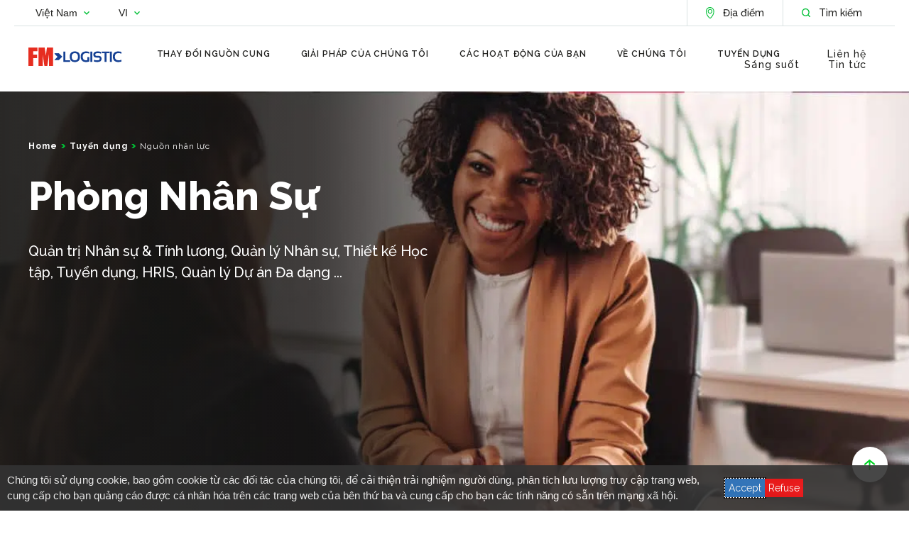

--- FILE ---
content_type: text/html; charset=UTF-8
request_url: https://www.fmlogistic.vn/cong-viec/nguon-nhan-luc/
body_size: 32625
content:
<!doctype html>
<html lang="vi">

    <head>
    <meta charset="utf-8">
    <meta http-equiv="x-ua-compatible" content="ie=edge">
    <meta name="viewport" content="width=device-width, initial-scale=1, shrink-to-fit=no">

    <link rel="manifest" href="https://www.fmlogistic.com/app/themes/fmlogistics/dist/manifest.json">
    <link rel="icon" type="image/png" sizes="16x16" href="https://www.fmlogistic.com/app/themes/fmlogistics/dist/icons/favicon-16x16.png">
    <link rel="icon" type="image/png" sizes="32x32" href="https://www.fmlogistic.com/app/themes/fmlogistics/dist/icons/favicon-32x32.png">
    <link rel="apple-touch-icon" sizes="180x180" href="https://www.fmlogistic.com/app/themes/fmlogistics/dist/icons/apple-touch-icon.png">
    <link rel="icon" type="image/png" sizes="192x192" href="https://www.fmlogistic.com/app/themes/fmlogistics/dist/images/android-chrome-192x192.png">
    <link rel="icon" type="image/png" sizes="256x256" href="https://www.fmlogistic.com/app/themes/fmlogistics/dist/images/android-chrome-256x256.png">
    <link rel="mask-icon" href="https://www.fmlogistic.com/app/themes/fmlogistics/dist/icons/safari-pinned-tab.svg" color="#00c036">
    <meta name="msapplication-TileColor" content="#ffffff">
    <meta name="theme-color" content="#ffffff">

    
            <link data-minify="1" rel="preload" as="style" href="https://www.fmlogistic.vn/app/cache/min/5/app/themes/fmlogistics/dist/css/chunk-vendors.895e666c.css?ver=1762344799">
        <link data-minify="1" rel="preload" as="style" href="https://www.fmlogistic.vn/app/cache/min/5/app/themes/fmlogistics/dist/css/chunk-common.9633a526.css?ver=1762344799">
        <link data-minify="1" rel="preload" as="style" href="https://www.fmlogistic.vn/app/cache/min/5/app/themes/fmlogistics/dist/css/application.887c8bba.css?ver=1762344800">
        <link rel="preload" as="script" href="https://www.fmlogistic.com/app/themes/fmlogistics/dist/js/critical.9d06ae7c.js">
    <link rel="preload" as="script" href="https://www.fmlogistic.com/app/themes/fmlogistics/dist/js/chunk-vendors.37de5c05.js">
    <link rel="preload" as="script" href="https://www.fmlogistic.com/app/themes/fmlogistics/dist/js/chunk-common.90133691.js">
    <link rel="preload" as="script" href="https://www.fmlogistic.com/app/themes/fmlogistics/dist/js/application.7fc3b48a.js">

    <meta name="google-site-verification" content="Ed1FKvBZFfmM1HsxkMpZo4TwunUrYRI8RlIsd56FMBU"/>

    <meta name='robots' content='index, follow, max-image-preview:large, max-snippet:-1, max-video-preview:-1' />
	<style>img:is([sizes="auto" i], [sizes^="auto," i]) { contain-intrinsic-size: 3000px 1500px }</style>
	<link rel="alternate" href="https://www.fmlogistic.vn/en/job/human-resources/" hreflang="en-gb" />
<link rel="alternate" href="https://www.fmlogistic.vn/cong-viec/nguon-nhan-luc/" hreflang="x-default" />
    <!-- Google Tag Manager -->
    <script>
        (function(w,d,s,l,i){w[l]=w[l]||[];w[l].push({'gtm.start':
                new Date().getTime(),event:'gtm.js'});var f=d.getElementsByTagName(s)[0],
            j=d.createElement(s),dl=l!='dataLayer'?'&l='+l:'';j.async=true;j.src=
            'https://www.googletagmanager.com/gtm.js?id='+i+dl;f.parentNode.insertBefore(j,f);
        })(window,document,'script','dataLayer', 'GTM-MT6HFFF');
    </script>
    <!-- End Google Tag Manager -->

	<!-- This site is optimized with the Yoast SEO plugin v25.2 - https://yoast.com/wordpress/plugins/seo/ -->
	<title>Nguồn nhân lực | FM Logistic Việt Nam</title>
	<meta name="description" content="Tham gia bộ phận nhân sự của chúng tôi và đóng góp vào việc xác định và hỗ trợ triển khai các chính sách nhân sự của FM Logistic. Bạn có hứng thú không?" />
	<link rel="canonical" href="https://www.fmlogistic.vn/cong-viec/nguon-nhan-luc/" />
	<meta property="og:locale" content="vi_VN" />
	<meta property="og:locale:alternate" content="en_GB" />
	<meta property="og:type" content="article" />
	<meta property="og:title" content="Nguồn nhân lực | FM Logistic Việt Nam" />
	<meta property="og:description" content="Tham gia bộ phận nhân sự của chúng tôi và đóng góp vào việc xác định và hỗ trợ triển khai các chính sách nhân sự của FM Logistic. Bạn có hứng thú không?" />
	<meta property="og:url" content="https://www.fmlogistic.vn/cong-viec/nguon-nhan-luc/" />
	<meta property="og:site_name" content="Việt Nam" />
	<meta property="article:modified_time" content="2023-03-07T13:23:45+00:00" />
	<meta property="og:image" content="https://storage.googleapis.com/fml-prod-1-www-fmlogistic-com-media/sites/1/2021/08/ressources_humaines-1.jpg" />
	<meta property="og:image:width" content="760" />
	<meta property="og:image:height" content="1200" />
	<meta property="og:image:type" content="image/jpeg" />
	<meta name="twitter:card" content="summary_large_image" />
	<script type="application/ld+json" class="yoast-schema-graph">{"@context":"https://schema.org","@graph":[{"@type":"WebPage","@id":"https://www.fmlogistic.vn/cong-viec/nguon-nhan-luc/","url":"https://www.fmlogistic.vn/cong-viec/nguon-nhan-luc/","name":"Nguồn nhân lực | FM Logistic Việt Nam","isPartOf":{"@id":"https://www.fmlogistic.vn/#website"},"primaryImageOfPage":{"@id":"https://www.fmlogistic.vn/cong-viec/nguon-nhan-luc/#primaryimage"},"image":{"@id":"https://www.fmlogistic.vn/cong-viec/nguon-nhan-luc/#primaryimage"},"thumbnailUrl":"/app/uploads/sites/1/2021/08/ressources_humaines-1.jpg","datePublished":"2021-09-23T12:42:55+00:00","dateModified":"2023-03-07T13:23:45+00:00","description":"Tham gia bộ phận nhân sự của chúng tôi và đóng góp vào việc xác định và hỗ trợ triển khai các chính sách nhân sự của FM Logistic. Bạn có hứng thú không?","breadcrumb":{"@id":"https://www.fmlogistic.vn/cong-viec/nguon-nhan-luc/#breadcrumb"},"inLanguage":"vi","potentialAction":[{"@type":"ReadAction","target":["https://www.fmlogistic.vn/cong-viec/nguon-nhan-luc/"]}]},{"@type":"ImageObject","inLanguage":"vi","@id":"https://www.fmlogistic.vn/cong-viec/nguon-nhan-luc/#primaryimage","url":"/app/uploads/sites/1/2021/08/ressources_humaines-1.jpg","contentUrl":"/app/uploads/sites/1/2021/08/ressources_humaines-1.jpg","width":760,"height":1200,"caption":"ressources humaines"},{"@type":"BreadcrumbList","@id":"https://www.fmlogistic.vn/cong-viec/nguon-nhan-luc/#breadcrumb","itemListElement":[{"@type":"ListItem","position":1,"name":"Home","item":"https://www.fmlogistic.vn/"},{"@type":"ListItem","position":2,"name":"Tuyển dụng"},{"@type":"ListItem","position":3,"name":"Nguồn nhân lực"}]},[],[]]}</script>
	<!-- / Yoast SEO plugin. -->


<link rel='dns-prefetch' href='//www.fmlogistic.com' />
<link rel='dns-prefetch' href='//cdn.plyr.io' />

<style id='wp-emoji-styles-inline-css' type='text/css'>

	img.wp-smiley, img.emoji {
		display: inline !important;
		border: none !important;
		box-shadow: none !important;
		height: 1em !important;
		width: 1em !important;
		margin: 0 0.07em !important;
		vertical-align: -0.1em !important;
		background: none !important;
		padding: 0 !important;
	}
</style>
<link rel='stylesheet' id='wp-block-library-css' href='https://www.fmlogistic.vn/wp/wp-includes/css/dist/block-library/style.min.css?ver=6.8.1' type='text/css' media='all' />
<style id='safe-svg-svg-icon-style-inline-css' type='text/css'>
.safe-svg-cover{text-align:center}.safe-svg-cover .safe-svg-inside{display:inline-block;max-width:100%}.safe-svg-cover svg{height:100%;max-height:100%;max-width:100%;width:100%}

</style>
<style id='global-styles-inline-css' type='text/css'>
:root{--wp--preset--aspect-ratio--square: 1;--wp--preset--aspect-ratio--4-3: 4/3;--wp--preset--aspect-ratio--3-4: 3/4;--wp--preset--aspect-ratio--3-2: 3/2;--wp--preset--aspect-ratio--2-3: 2/3;--wp--preset--aspect-ratio--16-9: 16/9;--wp--preset--aspect-ratio--9-16: 9/16;--wp--preset--color--black: #000000;--wp--preset--color--cyan-bluish-gray: #abb8c3;--wp--preset--color--white: #ffffff;--wp--preset--color--pale-pink: #f78da7;--wp--preset--color--vivid-red: #cf2e2e;--wp--preset--color--luminous-vivid-orange: #ff6900;--wp--preset--color--luminous-vivid-amber: #fcb900;--wp--preset--color--light-green-cyan: #7bdcb5;--wp--preset--color--vivid-green-cyan: #00d084;--wp--preset--color--pale-cyan-blue: #8ed1fc;--wp--preset--color--vivid-cyan-blue: #0693e3;--wp--preset--color--vivid-purple: #9b51e0;--wp--preset--color--green: #00d425;--wp--preset--color--blue: #164194;--wp--preset--color--blue-light: #00B3E4;--wp--preset--color--grey: #768692;--wp--preset--color--pink: #FF74E3;--wp--preset--color--orange: #FF9400;--wp--preset--gradient--vivid-cyan-blue-to-vivid-purple: linear-gradient(135deg,rgba(6,147,227,1) 0%,rgb(155,81,224) 100%);--wp--preset--gradient--light-green-cyan-to-vivid-green-cyan: linear-gradient(135deg,rgb(122,220,180) 0%,rgb(0,208,130) 100%);--wp--preset--gradient--luminous-vivid-amber-to-luminous-vivid-orange: linear-gradient(135deg,rgba(252,185,0,1) 0%,rgba(255,105,0,1) 100%);--wp--preset--gradient--luminous-vivid-orange-to-vivid-red: linear-gradient(135deg,rgba(255,105,0,1) 0%,rgb(207,46,46) 100%);--wp--preset--gradient--very-light-gray-to-cyan-bluish-gray: linear-gradient(135deg,rgb(238,238,238) 0%,rgb(169,184,195) 100%);--wp--preset--gradient--cool-to-warm-spectrum: linear-gradient(135deg,rgb(74,234,220) 0%,rgb(151,120,209) 20%,rgb(207,42,186) 40%,rgb(238,44,130) 60%,rgb(251,105,98) 80%,rgb(254,248,76) 100%);--wp--preset--gradient--blush-light-purple: linear-gradient(135deg,rgb(255,206,236) 0%,rgb(152,150,240) 100%);--wp--preset--gradient--blush-bordeaux: linear-gradient(135deg,rgb(254,205,165) 0%,rgb(254,45,45) 50%,rgb(107,0,62) 100%);--wp--preset--gradient--luminous-dusk: linear-gradient(135deg,rgb(255,203,112) 0%,rgb(199,81,192) 50%,rgb(65,88,208) 100%);--wp--preset--gradient--pale-ocean: linear-gradient(135deg,rgb(255,245,203) 0%,rgb(182,227,212) 50%,rgb(51,167,181) 100%);--wp--preset--gradient--electric-grass: linear-gradient(135deg,rgb(202,248,128) 0%,rgb(113,206,126) 100%);--wp--preset--gradient--midnight: linear-gradient(135deg,rgb(2,3,129) 0%,rgb(40,116,252) 100%);--wp--preset--font-size--small: 13px;--wp--preset--font-size--medium: 20px;--wp--preset--font-size--large: 36px;--wp--preset--font-size--x-large: 42px;--wp--preset--spacing--20: 0.44rem;--wp--preset--spacing--30: 0.67rem;--wp--preset--spacing--40: 1rem;--wp--preset--spacing--50: 1.5rem;--wp--preset--spacing--60: 2.25rem;--wp--preset--spacing--70: 3.38rem;--wp--preset--spacing--80: 5.06rem;--wp--preset--shadow--natural: 6px 6px 9px rgba(0, 0, 0, 0.2);--wp--preset--shadow--deep: 12px 12px 50px rgba(0, 0, 0, 0.4);--wp--preset--shadow--sharp: 6px 6px 0px rgba(0, 0, 0, 0.2);--wp--preset--shadow--outlined: 6px 6px 0px -3px rgba(255, 255, 255, 1), 6px 6px rgba(0, 0, 0, 1);--wp--preset--shadow--crisp: 6px 6px 0px rgba(0, 0, 0, 1);}:where(body) { margin: 0; }.wp-site-blocks > .alignleft { float: left; margin-right: 2em; }.wp-site-blocks > .alignright { float: right; margin-left: 2em; }.wp-site-blocks > .aligncenter { justify-content: center; margin-left: auto; margin-right: auto; }:where(.is-layout-flex){gap: 0.5em;}:where(.is-layout-grid){gap: 0.5em;}.is-layout-flow > .alignleft{float: left;margin-inline-start: 0;margin-inline-end: 2em;}.is-layout-flow > .alignright{float: right;margin-inline-start: 2em;margin-inline-end: 0;}.is-layout-flow > .aligncenter{margin-left: auto !important;margin-right: auto !important;}.is-layout-constrained > .alignleft{float: left;margin-inline-start: 0;margin-inline-end: 2em;}.is-layout-constrained > .alignright{float: right;margin-inline-start: 2em;margin-inline-end: 0;}.is-layout-constrained > .aligncenter{margin-left: auto !important;margin-right: auto !important;}.is-layout-constrained > :where(:not(.alignleft):not(.alignright):not(.alignfull)){margin-left: auto !important;margin-right: auto !important;}body .is-layout-flex{display: flex;}.is-layout-flex{flex-wrap: wrap;align-items: center;}.is-layout-flex > :is(*, div){margin: 0;}body .is-layout-grid{display: grid;}.is-layout-grid > :is(*, div){margin: 0;}body{padding-top: 0px;padding-right: 0px;padding-bottom: 0px;padding-left: 0px;}a:where(:not(.wp-element-button)){text-decoration: underline;}:root :where(.wp-element-button, .wp-block-button__link){background-color: #32373c;border-width: 0;color: #fff;font-family: inherit;font-size: inherit;line-height: inherit;padding: calc(0.667em + 2px) calc(1.333em + 2px);text-decoration: none;}.has-black-color{color: var(--wp--preset--color--black) !important;}.has-cyan-bluish-gray-color{color: var(--wp--preset--color--cyan-bluish-gray) !important;}.has-white-color{color: var(--wp--preset--color--white) !important;}.has-pale-pink-color{color: var(--wp--preset--color--pale-pink) !important;}.has-vivid-red-color{color: var(--wp--preset--color--vivid-red) !important;}.has-luminous-vivid-orange-color{color: var(--wp--preset--color--luminous-vivid-orange) !important;}.has-luminous-vivid-amber-color{color: var(--wp--preset--color--luminous-vivid-amber) !important;}.has-light-green-cyan-color{color: var(--wp--preset--color--light-green-cyan) !important;}.has-vivid-green-cyan-color{color: var(--wp--preset--color--vivid-green-cyan) !important;}.has-pale-cyan-blue-color{color: var(--wp--preset--color--pale-cyan-blue) !important;}.has-vivid-cyan-blue-color{color: var(--wp--preset--color--vivid-cyan-blue) !important;}.has-vivid-purple-color{color: var(--wp--preset--color--vivid-purple) !important;}.has-green-color{color: var(--wp--preset--color--green) !important;}.has-blue-color{color: var(--wp--preset--color--blue) !important;}.has-blue-light-color{color: var(--wp--preset--color--blue-light) !important;}.has-grey-color{color: var(--wp--preset--color--grey) !important;}.has-pink-color{color: var(--wp--preset--color--pink) !important;}.has-orange-color{color: var(--wp--preset--color--orange) !important;}.has-black-background-color{background-color: var(--wp--preset--color--black) !important;}.has-cyan-bluish-gray-background-color{background-color: var(--wp--preset--color--cyan-bluish-gray) !important;}.has-white-background-color{background-color: var(--wp--preset--color--white) !important;}.has-pale-pink-background-color{background-color: var(--wp--preset--color--pale-pink) !important;}.has-vivid-red-background-color{background-color: var(--wp--preset--color--vivid-red) !important;}.has-luminous-vivid-orange-background-color{background-color: var(--wp--preset--color--luminous-vivid-orange) !important;}.has-luminous-vivid-amber-background-color{background-color: var(--wp--preset--color--luminous-vivid-amber) !important;}.has-light-green-cyan-background-color{background-color: var(--wp--preset--color--light-green-cyan) !important;}.has-vivid-green-cyan-background-color{background-color: var(--wp--preset--color--vivid-green-cyan) !important;}.has-pale-cyan-blue-background-color{background-color: var(--wp--preset--color--pale-cyan-blue) !important;}.has-vivid-cyan-blue-background-color{background-color: var(--wp--preset--color--vivid-cyan-blue) !important;}.has-vivid-purple-background-color{background-color: var(--wp--preset--color--vivid-purple) !important;}.has-green-background-color{background-color: var(--wp--preset--color--green) !important;}.has-blue-background-color{background-color: var(--wp--preset--color--blue) !important;}.has-blue-light-background-color{background-color: var(--wp--preset--color--blue-light) !important;}.has-grey-background-color{background-color: var(--wp--preset--color--grey) !important;}.has-pink-background-color{background-color: var(--wp--preset--color--pink) !important;}.has-orange-background-color{background-color: var(--wp--preset--color--orange) !important;}.has-black-border-color{border-color: var(--wp--preset--color--black) !important;}.has-cyan-bluish-gray-border-color{border-color: var(--wp--preset--color--cyan-bluish-gray) !important;}.has-white-border-color{border-color: var(--wp--preset--color--white) !important;}.has-pale-pink-border-color{border-color: var(--wp--preset--color--pale-pink) !important;}.has-vivid-red-border-color{border-color: var(--wp--preset--color--vivid-red) !important;}.has-luminous-vivid-orange-border-color{border-color: var(--wp--preset--color--luminous-vivid-orange) !important;}.has-luminous-vivid-amber-border-color{border-color: var(--wp--preset--color--luminous-vivid-amber) !important;}.has-light-green-cyan-border-color{border-color: var(--wp--preset--color--light-green-cyan) !important;}.has-vivid-green-cyan-border-color{border-color: var(--wp--preset--color--vivid-green-cyan) !important;}.has-pale-cyan-blue-border-color{border-color: var(--wp--preset--color--pale-cyan-blue) !important;}.has-vivid-cyan-blue-border-color{border-color: var(--wp--preset--color--vivid-cyan-blue) !important;}.has-vivid-purple-border-color{border-color: var(--wp--preset--color--vivid-purple) !important;}.has-green-border-color{border-color: var(--wp--preset--color--green) !important;}.has-blue-border-color{border-color: var(--wp--preset--color--blue) !important;}.has-blue-light-border-color{border-color: var(--wp--preset--color--blue-light) !important;}.has-grey-border-color{border-color: var(--wp--preset--color--grey) !important;}.has-pink-border-color{border-color: var(--wp--preset--color--pink) !important;}.has-orange-border-color{border-color: var(--wp--preset--color--orange) !important;}.has-vivid-cyan-blue-to-vivid-purple-gradient-background{background: var(--wp--preset--gradient--vivid-cyan-blue-to-vivid-purple) !important;}.has-light-green-cyan-to-vivid-green-cyan-gradient-background{background: var(--wp--preset--gradient--light-green-cyan-to-vivid-green-cyan) !important;}.has-luminous-vivid-amber-to-luminous-vivid-orange-gradient-background{background: var(--wp--preset--gradient--luminous-vivid-amber-to-luminous-vivid-orange) !important;}.has-luminous-vivid-orange-to-vivid-red-gradient-background{background: var(--wp--preset--gradient--luminous-vivid-orange-to-vivid-red) !important;}.has-very-light-gray-to-cyan-bluish-gray-gradient-background{background: var(--wp--preset--gradient--very-light-gray-to-cyan-bluish-gray) !important;}.has-cool-to-warm-spectrum-gradient-background{background: var(--wp--preset--gradient--cool-to-warm-spectrum) !important;}.has-blush-light-purple-gradient-background{background: var(--wp--preset--gradient--blush-light-purple) !important;}.has-blush-bordeaux-gradient-background{background: var(--wp--preset--gradient--blush-bordeaux) !important;}.has-luminous-dusk-gradient-background{background: var(--wp--preset--gradient--luminous-dusk) !important;}.has-pale-ocean-gradient-background{background: var(--wp--preset--gradient--pale-ocean) !important;}.has-electric-grass-gradient-background{background: var(--wp--preset--gradient--electric-grass) !important;}.has-midnight-gradient-background{background: var(--wp--preset--gradient--midnight) !important;}.has-small-font-size{font-size: var(--wp--preset--font-size--small) !important;}.has-medium-font-size{font-size: var(--wp--preset--font-size--medium) !important;}.has-large-font-size{font-size: var(--wp--preset--font-size--large) !important;}.has-x-large-font-size{font-size: var(--wp--preset--font-size--x-large) !important;}
:where(.wp-block-post-template.is-layout-flex){gap: 1.25em;}:where(.wp-block-post-template.is-layout-grid){gap: 1.25em;}
:where(.wp-block-columns.is-layout-flex){gap: 2em;}:where(.wp-block-columns.is-layout-grid){gap: 2em;}
:root :where(.wp-block-pullquote){font-size: 1.5em;line-height: 1.6;}
</style>
<link data-minify="1" rel='stylesheet' id='fm-logistics/chunk-vendors-style-css' href='https://www.fmlogistic.vn/app/cache/min/5/app/themes/fmlogistics/dist/css/chunk-vendors.895e666c.css?ver=1762344799' type='text/css' media='all' />
<link data-minify="1" rel='stylesheet' id='fm-logistics/chunk-common-style-css' href='https://www.fmlogistic.vn/app/cache/min/5/app/themes/fmlogistics/dist/css/chunk-common.9633a526.css?ver=1762344799' type='text/css' media='all' />
<link data-minify="1" rel='stylesheet' id='fm-logistics/application-style-css' href='https://www.fmlogistic.vn/app/cache/min/5/app/themes/fmlogistics/dist/css/application.887c8bba.css?ver=1762344800' type='text/css' media='all' />
<link data-minify="1" rel='stylesheet' id='plyr-style-css' href='https://www.fmlogistic.vn/app/cache/min/5/3.6.8/plyr.css?ver=1762344800' type='text/css' media='all' />
<link data-minify="1" rel='stylesheet' id='dnd-upload-cf7-css' href='https://www.fmlogistic.vn/app/cache/min/5/app/plugins/drag-and-drop-multiple-file-upload-contact-form-7/assets/css/dnd-upload-cf7.css?ver=1762344800' type='text/css' media='all' />
<script type="text/javascript" src="https://www.fmlogistic.vn/wp/wp-includes/js/jquery/jquery.min.js?ver=3.7.1" id="jquery-core-js" data-rocket-defer defer></script>
<script type="text/javascript" src="https://www.fmlogistic.vn/wp/wp-includes/js/jquery/jquery-migrate.min.js?ver=3.4.1" id="jquery-migrate-js" data-rocket-defer defer></script>
<script type="text/javascript" src="https://www.fmlogistic.com/app/themes/fmlogistics/dist/js/critical.9d06ae7c.js" id="fm-logistics/critical-script-js" data-rocket-defer defer></script>
<link rel="https://api.w.org/" href="https://www.fmlogistic.vn/wp-json/" /><link rel="alternate" title="JSON" type="application/json" href="https://www.fmlogistic.vn/wp-json/wp/v2/job/1879" /><link rel='shortlink' href='https://www.fmlogistic.vn/?p=1879' />
<link rel="alternate" title="oEmbed (JSON)" type="application/json+oembed" href="https://www.fmlogistic.vn/wp-json/oembed/1.0/embed?url=https%3A%2F%2Fwww.fmlogistic.vn%2Fcong-viec%2Fnguon-nhan-luc%2F" />
<link rel="alternate" title="oEmbed (XML)" type="text/xml+oembed" href="https://www.fmlogistic.vn/wp-json/oembed/1.0/embed?url=https%3A%2F%2Fwww.fmlogistic.vn%2Fcong-viec%2Fnguon-nhan-luc%2F&#038;format=xml" />

<script type="text/javascript">var _rollbarConfig = {"accessToken":"93661a5c7c844ba7ae747150c2848d0b","captureUncaught":true,"payload":{"environment":"production"}};!function(r){var e={};function o(n){if(e[n])return e[n].exports;var t=e[n]={i:n,l:!1,exports:{}};return r[n].call(t.exports,t,t.exports,o),t.l=!0,t.exports}o.m=r,o.c=e,o.d=function(r,e,n){o.o(r,e)||Object.defineProperty(r,e,{enumerable:!0,get:n})},o.r=function(r){"undefined"!=typeof Symbol&&Symbol.toStringTag&&Object.defineProperty(r,Symbol.toStringTag,{value:"Module"}),Object.defineProperty(r,"__esModule",{value:!0})},o.t=function(r,e){if(1&e&&(r=o(r)),8&e)return r;if(4&e&&"object"==typeof r&&r&&r.__esModule)return r;var n=Object.create(null);if(o.r(n),Object.defineProperty(n,"default",{enumerable:!0,value:r}),2&e&&"string"!=typeof r)for(var t in r)o.d(n,t,function(e){return r[e]}.bind(null,t));return n},o.n=function(r){var e=r&&r.__esModule?function(){return r.default}:function(){return r};return o.d(e,"a",e),e},o.o=function(r,e){return Object.prototype.hasOwnProperty.call(r,e)},o.p="",o(o.s=0)}([function(r,e,o){"use strict";var n=o(1),t=o(4);_rollbarConfig=_rollbarConfig||{},_rollbarConfig.rollbarJsUrl=_rollbarConfig.rollbarJsUrl||"https://cdn.rollbar.com/rollbarjs/refs/tags/v2.17.0/rollbar.min.js",_rollbarConfig.async=void 0===_rollbarConfig.async||_rollbarConfig.async;var a=n.setupShim(window,_rollbarConfig),l=t(_rollbarConfig);window.rollbar=n.Rollbar,a.loadFull(window,document,!_rollbarConfig.async,_rollbarConfig,l)},function(r,e,o){"use strict";var n=o(2);function t(r){return function(){try{return r.apply(this,arguments)}catch(r){try{console.error("[Rollbar]: Internal error",r)}catch(r){}}}}var a=0;function l(r,e){this.options=r,this._rollbarOldOnError=null;var o=a++;this.shimId=function(){return o},"undefined"!=typeof window&&window._rollbarShims&&(window._rollbarShims[o]={handler:e,messages:[]})}var i=o(3),s=function(r,e){return new l(r,e)},d=function(r){return new i(s,r)};function c(r){return t((function(){var e=this,o=Array.prototype.slice.call(arguments,0),n={shim:e,method:r,args:o,ts:new Date};window._rollbarShims[this.shimId()].messages.push(n)}))}l.prototype.loadFull=function(r,e,o,n,a){var l=!1,i=e.createElement("script"),s=e.getElementsByTagName("script")[0],d=s.parentNode;i.crossOrigin="",i.src=n.rollbarJsUrl,o||(i.async=!0),i.onload=i.onreadystatechange=t((function(){if(!(l||this.readyState&&"loaded"!==this.readyState&&"complete"!==this.readyState)){i.onload=i.onreadystatechange=null;try{d.removeChild(i)}catch(r){}l=!0,function(){var e;if(void 0===r._rollbarDidLoad){e=new Error("rollbar.js did not load");for(var o,n,t,l,i=0;o=r._rollbarShims[i++];)for(o=o.messages||[];n=o.shift();)for(t=n.args||[],i=0;i<t.length;++i)if("function"==typeof(l=t[i])){l(e);break}}"function"==typeof a&&a(e)}()}})),d.insertBefore(i,s)},l.prototype.wrap=function(r,e,o){try{var n;if(n="function"==typeof e?e:function(){return e||{}},"function"!=typeof r)return r;if(r._isWrap)return r;if(!r._rollbar_wrapped&&(r._rollbar_wrapped=function(){o&&"function"==typeof o&&o.apply(this,arguments);try{return r.apply(this,arguments)}catch(o){var e=o;throw e&&("string"==typeof e&&(e=new String(e)),e._rollbarContext=n()||{},e._rollbarContext._wrappedSource=r.toString(),window._rollbarWrappedError=e),e}},r._rollbar_wrapped._isWrap=!0,r.hasOwnProperty))for(var t in r)r.hasOwnProperty(t)&&(r._rollbar_wrapped[t]=r[t]);return r._rollbar_wrapped}catch(e){return r}};for(var u="log,debug,info,warn,warning,error,critical,global,configure,handleUncaughtException,handleAnonymousErrors,handleUnhandledRejection,captureEvent,captureDomContentLoaded,captureLoad".split(","),p=0;p<u.length;++p)l.prototype[u[p]]=c(u[p]);r.exports={setupShim:function(r,e){if(r){var o=e.globalAlias||"Rollbar";if("object"==typeof r[o])return r[o];r._rollbarShims={},r._rollbarWrappedError=null;var a=new d(e);return t((function(){e.captureUncaught&&(a._rollbarOldOnError=r.onerror,n.captureUncaughtExceptions(r,a,!0),e.wrapGlobalEventHandlers&&n.wrapGlobals(r,a,!0)),e.captureUnhandledRejections&&n.captureUnhandledRejections(r,a,!0);var t=e.autoInstrument;return!1!==e.enabled&&(void 0===t||!0===t||"object"==typeof t&&t.network)&&r.addEventListener&&(r.addEventListener("load",a.captureLoad.bind(a)),r.addEventListener("DOMContentLoaded",a.captureDomContentLoaded.bind(a))),r[o]=a,a}))()}},Rollbar:d}},function(r,e,o){"use strict";function n(r,e,o,n){r._rollbarWrappedError&&(n[4]||(n[4]=r._rollbarWrappedError),n[5]||(n[5]=r._rollbarWrappedError._rollbarContext),r._rollbarWrappedError=null);var t=e.handleUncaughtException.apply(e,n);o&&o.apply(r,n),"anonymous"===t&&(e.anonymousErrorsPending+=1)}function t(r,e,o){if(e.hasOwnProperty&&e.hasOwnProperty("addEventListener")){for(var n=e.addEventListener;n._rollbarOldAdd&&n.belongsToShim;)n=n._rollbarOldAdd;var t=function(e,o,t){n.call(this,e,r.wrap(o),t)};t._rollbarOldAdd=n,t.belongsToShim=o,e.addEventListener=t;for(var a=e.removeEventListener;a._rollbarOldRemove&&a.belongsToShim;)a=a._rollbarOldRemove;var l=function(r,e,o){a.call(this,r,e&&e._rollbar_wrapped||e,o)};l._rollbarOldRemove=a,l.belongsToShim=o,e.removeEventListener=l}}r.exports={captureUncaughtExceptions:function(r,e,o){if(r){var t;if("function"==typeof e._rollbarOldOnError)t=e._rollbarOldOnError;else if(r.onerror){for(t=r.onerror;t._rollbarOldOnError;)t=t._rollbarOldOnError;e._rollbarOldOnError=t}e.handleAnonymousErrors();var a=function(){var o=Array.prototype.slice.call(arguments,0);n(r,e,t,o)};o&&(a._rollbarOldOnError=t),r.onerror=a}},captureUnhandledRejections:function(r,e,o){if(r){"function"==typeof r._rollbarURH&&r._rollbarURH.belongsToShim&&r.removeEventListener("unhandledrejection",r._rollbarURH);var n=function(r){var o,n,t;try{o=r.reason}catch(r){o=void 0}try{n=r.promise}catch(r){n="[unhandledrejection] error getting `promise` from event"}try{t=r.detail,!o&&t&&(o=t.reason,n=t.promise)}catch(r){}o||(o="[unhandledrejection] error getting `reason` from event"),e&&e.handleUnhandledRejection&&e.handleUnhandledRejection(o,n)};n.belongsToShim=o,r._rollbarURH=n,r.addEventListener("unhandledrejection",n)}},wrapGlobals:function(r,e,o){if(r){var n,a,l="EventTarget,Window,Node,ApplicationCache,AudioTrackList,ChannelMergerNode,CryptoOperation,EventSource,FileReader,HTMLUnknownElement,IDBDatabase,IDBRequest,IDBTransaction,KeyOperation,MediaController,MessagePort,ModalWindow,Notification,SVGElementInstance,Screen,TextTrack,TextTrackCue,TextTrackList,WebSocket,WebSocketWorker,Worker,XMLHttpRequest,XMLHttpRequestEventTarget,XMLHttpRequestUpload".split(",");for(n=0;n<l.length;++n)r[a=l[n]]&&r[a].prototype&&t(e,r[a].prototype,o)}}}},function(r,e,o){"use strict";function n(r,e){this.impl=r(e,this),this.options=e,function(r){for(var e=function(r){return function(){var e=Array.prototype.slice.call(arguments,0);if(this.impl[r])return this.impl[r].apply(this.impl,e)}},o="log,debug,info,warn,warning,error,critical,global,configure,handleUncaughtException,handleAnonymousErrors,handleUnhandledRejection,_createItem,wrap,loadFull,shimId,captureEvent,captureDomContentLoaded,captureLoad".split(","),n=0;n<o.length;n++)r[o[n]]=e(o[n])}(n.prototype)}n.prototype._swapAndProcessMessages=function(r,e){var o,n,t;for(this.impl=r(this.options);o=e.shift();)n=o.method,t=o.args,this[n]&&"function"==typeof this[n]&&("captureDomContentLoaded"===n||"captureLoad"===n?this[n].apply(this,[t[0],o.ts]):this[n].apply(this,t));return this},r.exports=n},function(r,e,o){"use strict";r.exports=function(r){return function(e){if(!e&&!window._rollbarInitialized){for(var o,n,t=(r=r||{}).globalAlias||"Rollbar",a=window.rollbar,l=function(r){return new a(r)},i=0;o=window._rollbarShims[i++];)n||(n=o.handler),o.handler._swapAndProcessMessages(l,o.messages);window[t]=n,window._rollbarInitialized=!0}}}}]);;</script>    <script>
        Rollbar.configure({checkIgnore: function(isUncaught, args, payload) {
            if(payload.body.trace.frames[0].filename == 'https://www.googletagmanager.com/gtm.js'){
                return true;
            }
            // Prevent od androit TV to spam Rollbar https://app.rollbar.com/a/FDProjects/fix/item/FMLogistic/177
            if(payload.client.javascript.browser.includes('rk3368-box')){
                return true;
            }
        }});
    </script>
    <style type="text/css">.recentcomments a{display:inline !important;padding:0 !important;margin:0 !important;}</style><noscript><style id="rocket-lazyload-nojs-css">.rll-youtube-player, [data-lazy-src]{display:none !important;}</style></noscript>
    <!-- Stack for CSS -->
    <meta name="generator" content="WP Rocket 3.18.3" data-wpr-features="wpr_defer_js wpr_minify_js wpr_lazyload_images wpr_lazyload_iframes wpr_image_dimensions wpr_minify_css wpr_desktop" /></head>

    <body class="wp-singular job-template-default single single-job postid-1879 wp-theme-fmlogisticsresources dark-theme nguon-nhan-luc app-data index-data singular-data single-data single-job-data single-job-nguon-nhan-luc-data">
        <!-- Google Tag Manager -->
<noscript>
    <iframe src="https://www.googletagmanager.com/ns.html?id=GTM-MT6HFFF" height="0" width="0" style="display:none;visibility:hidden"></iframe>
</noscript>
<!-- End Google Tag Manager -->

        <div data-rocket-location-hash="2ac8a8eac5949c7b730c453233089925" id="fm-logistics" class="main-app">

            
                <main-header class="main-header">
        <div class="nav-desktop">
    <div data-rocket-location-hash="c2b2a1461d8b94e639cd80a05325878c" class="container">
        <div class="nav-top">
            <div class="multisite-switcher">
                <dropdown class="custom-dropdown swicther-sites dark-theme" id="">
        <button class="dropdown-toggler" type="button">
                            <span class="placeholder">Việt Nam</span>
            
            <span class="selected"></span>
            <span class="caret"></span>
        </button>

        <div class="dropdown" uk-dropdown="animation: uk-animation-slide-top-small">
            <ul class="uk-nav uk-dropdown-nav">
                                    <li>
                        <a href="https://www.fmlogistic.com">Toàn cầu</a>
                    </li>
                                    <li>
                        <a href="https://www.fmlogistic.in/">Ấn Độ</a>
                    </li>
                                    <li>
                        <a href="https://www.fmlogistic.com.br/">Brazil</a>
                    </li>
                                    <li>
                        <a href="https://www.fmlogistic.cz/">Cộng hòa Séc</a>
                    </li>
                                    <li>
                        <a href="https://www.fmlogistic.hu">Hungary</a>
                    </li>
                                    <li>
                        <a href="https://www.fmlogistic.fr/">Nước pháp</a>
                    </li>
                                    <li>
                        <a href="https://www.fmlogistic.ro/">Romania</a>
                    </li>
                                    <li>
                        <a href="https://www.fmlogistic.es">Tây Ban Nha</a>
                    </li>
                                    <li>
                        <a href="https://www.fmlogistic.ua/">Ukraine</a>
                    </li>
                                    <li>
                        <a href="https://www.fmlogistic.sk">Xlô-va-ki-a</a>
                    </li>
                            </ul>
        </div>
    </dropdown>

                

                <dropdown class="custom-dropdown switcher-langues dark-theme" id="">
        <button class="dropdown-toggler" type="button">
            
            <span class="selected">vi</span>
            <span class="caret"></span>
        </button>

        <div class="dropdown" uk-dropdown="animation: uk-animation-slide-top-small">
            <ul class="uk-nav uk-dropdown-nav">
                                    <li>
                        <a href="https://www.fmlogistic.vn/en/job/human-resources/">en</a>
                    </li>
                            </ul>
        </div>
    </dropdown>
            </div>
            <div class="static-link">
                
                <ul>
                                                                <li>
                            <a href="https://www.fmlogistic.vn/dia-diem/#viet-nam" target="" class="link-picto link-location"><span>Địa điểm</span></a>
                        </li>
                                        <li>
                        <a href="#" class="link-picto link-search">
                            <span>Tìm kiếm</span>
                        </a>

                        <div class="header-search">
    <search-form class="search-form">
    <form role="search" method="get" action="https://www.fmlogistic.vn/">
        <fieldset>
            <div class="field-wrapper">
                <input class="field-search" type="text" value="" placeholder="Tìm kiếm" name="s">
                <button class="field-clear" type='button'>
                    <span class="toggler">
                        <span></span>
                        <span></span>
                    </span>
                </button>
                <input class="field-submit" type="submit" value="Search">
            </div>
        </fieldset>
    </form>
</search-form>

</div>
                    </li>
                                    </ul>
            </div>
        </div>
        <div class="nav-bottom">
                <a class="brand" href="https://www.fmlogistic.vn/">
                    <svg class="brand--color" viewBox="0 0 154 31" fill="none" xmlns="http://www.w3.org/2000/svg"><path d="M0 0h15.103v6.21H8.026v5.84h6.384v5.971H7.95V31H0V0zM16.77 0v31h6.922l-.025-19.455L26.487 31h4.872L34 11.545v19.428h6.77V0H30.666l-1.744 13.748-2-13.748H16.77z" fill="#E62D20"/><path d="M55.949 15.5l-5.59-5.76h-7.538l5.59 5.76h7.538zM42.82 21.26h7.564l5.59-5.76h-7.54l-5.614 5.76z" fill="#164194"/><path d="M55.949 15.5H48.41l-5.59-5.76h7.565l5.564 5.76zM61.026 6.715h-3.154v17.57h11.102v-2.84h-7.948V6.715zm15.923-.133c-5.693 0-8.539 2.973-8.539 8.945.257 5.918 3.103 8.89 8.539 8.89 5.59 0 8.384-2.972 8.384-8.89 0-5.972-2.794-8.945-8.384-8.945zm0 14.996c-3.513 0-5.257-2.044-5.257-6.131 0-4.034 1.744-6.025 5.257-6.025 3.41 0 5.128 2.017 5.128 6.025 0 4.087-1.718 6.13-5.128 6.13zm9.615-6.317c0 6.105 3 9.157 9 9.157 2.051 0 3.77-.319 5.154-.93v-7.325h-3.154v5.123c-.718.186-1.384.292-1.949.292-3.846 0-5.769-2.123-5.769-6.343 0-3.902 2.051-5.84 6.128-5.84 1.693 0 3.282.319 4.744.982V7.431c-1.462-.583-3.128-.849-4.974-.849-6.129 0-9.18 2.893-9.18 8.68zm15.974 9.024h3.154V6.715h-3.154v17.57zm13.077-10.324h-2.897c-1.385 0-2.077-.664-2.077-1.965 0-1.725 1.436-2.574 4.282-2.574 1.898 0 3.692.319 5.41.982V7.431c-1.692-.583-3.512-.849-5.41-.849-4.949 0-7.41 1.805-7.41 5.414 0 3.292 1.743 4.91 5.205 4.91h2.897c1.59 0 2.411.664 2.411 1.965 0 1.805-1.308 2.707-3.898 2.707-2.154 0-4.077-.319-5.769-.982v2.946c1.692.584 3.615.85 5.769.85 4.693 0 7.052-1.859 7.052-5.521-.026-3.265-1.872-4.91-5.565-4.91zm5.744-4.433h4.872v14.757h3.154V9.528h4.871V6.715h-12.897v2.813zm13.513 14.757h3.154V6.715h-3.154v17.57zm14.359-14.863c1.692 0 3.282.319 4.743.982V7.431c-1.461-.583-3.128-.849-5-.849-6.102 0-9.153 2.893-9.153 8.68 0 6.104 3.051 9.156 9.153 9.156 1.872 0 3.513-.292 5-.85v-2.972c-1.461.663-3.051.982-4.743.982-4.077 0-6.103-2.123-6.103-6.343 0-3.875 2.026-5.813 6.103-5.813z" fill="#164194"/>
                        <title>Việt Nam</title>
                    </svg>
                        <svg class="brand--white" viewBox="0 0 154 31" fill="none" xmlns="http://www.w3.org/2000/svg"><path d="M0 0h15.103v6.21H8.026v5.84h6.384v5.971H7.95V31H0V0zM16.77 0v31h6.922l-.025-19.455L26.487 31h4.872L34 11.545v19.428h6.77V0H30.666l-1.744 13.748-2-13.748H16.77zM55.949 15.5l-5.59-5.76h-7.538l5.59 5.76h7.538zM42.82 21.26h7.564l5.59-5.76h-7.54l-5.614 5.76z" fill="#fff"/><path d="M55.949 15.5H48.41l-5.59-5.76h7.565l5.564 5.76zM61.026 6.715h-3.154v17.57h11.102v-2.84h-7.948V6.715zm15.923-.133c-5.693 0-8.539 2.973-8.539 8.945.257 5.918 3.103 8.89 8.539 8.89 5.59 0 8.384-2.972 8.384-8.89 0-5.972-2.794-8.945-8.384-8.945zm0 14.996c-3.513 0-5.257-2.044-5.257-6.131 0-4.034 1.744-6.025 5.257-6.025 3.41 0 5.128 2.017 5.128 6.025 0 4.087-1.718 6.13-5.128 6.13zm9.615-6.317c0 6.105 3 9.157 9 9.157 2.051 0 3.77-.319 5.154-.93v-7.325h-3.154v5.123c-.718.186-1.384.292-1.949.292-3.846 0-5.769-2.123-5.769-6.343 0-3.902 2.051-5.84 6.128-5.84 1.693 0 3.282.319 4.744.982V7.431c-1.462-.583-3.128-.849-4.974-.849-6.129 0-9.18 2.893-9.18 8.68zm15.974 9.024h3.154V6.715h-3.154v17.57zm13.077-10.324h-2.897c-1.385 0-2.077-.664-2.077-1.965 0-1.725 1.436-2.574 4.282-2.574 1.898 0 3.692.319 5.41.982V7.431c-1.692-.583-3.512-.849-5.41-.849-4.949 0-7.41 1.805-7.41 5.414 0 3.292 1.743 4.91 5.205 4.91h2.897c1.59 0 2.411.664 2.411 1.965 0 1.805-1.308 2.707-3.898 2.707-2.154 0-4.077-.319-5.769-.982v2.946c1.692.584 3.615.85 5.769.85 4.693 0 7.052-1.859 7.052-5.521-.026-3.265-1.872-4.91-5.565-4.91zm5.744-4.433h4.872v14.757h3.154V9.528h4.871V6.715h-12.897v2.813zm13.513 14.757h3.154V6.715h-3.154v17.57zm14.359-14.863c1.692 0 3.282.319 4.743.982V7.431c-1.461-.583-3.128-.849-5-.849-6.102 0-9.153 2.893-9.153 8.68 0 6.104 3.051 9.156 9.153 9.156 1.872 0 3.513-.292 5-.85v-2.972c-1.461.663-3.051.982-4.743.982-4.077 0-6.103-2.123-6.103-6.343 0-3.875 2.026-5.813 6.103-5.813z" fill="#fff"/>
                            <title>Việt Nam</title>
                        </svg>
                </a>
            
            <nav class="nav nav-primary">
    <ul class="nav-primary--list">
                    
            <li class=" ">
                <div class="submenu--inner">
                    <a href="https://www.fmlogistic.vn/thay-doi-nguon-cung/">
                        <span>Thay đổi nguồn cung</span>

                                            </a>

                                    </div>

                
                            </li>
                    
            <li class="  has-submenu">
                <div class="submenu--inner">
                    <a href="https://www.fmlogistic.vn/giai-phap-cua-chung-toi/">
                        <span>Giải pháp của chúng tôi</span>

                                                    <span class="icon icon-caret-next"></span>
                                            </a>

                                            
                        <div class="submenu">
                            <div data-rocket-location-hash="e6eb6fcccd8ab4e0754c54f80a5d14c0" class="container">
                                <div class="submenu-row">
                                    <div class="submenu-parent">
                                        <span class="toggle-submenu">Giải pháp của chúng tôi</span>
                                    </div>

                                                                                                                    <div class="submenu-categorie medium">
                                                                                            <p class="submenu-categorie--title">Giải pháp cốt lõi</p>
                                            
                                            <ul class="submenu-categorie--list">
                                                                                                                                                        <li class="">
                                                        <a href="https://www.fmlogistic.vn/cac-giai-phap/kho-bai/" class=" ">
                                                            <p class="submenu-title">Kho bãi</p>
                                                            <p class="submenu-excerpt">Khả năng mở rộng | Mô-đun | Chuyên môn</p>
                                                        </a>
                                                    </li>
                                                                                                                                                        <li class="">
                                                        <a href="https://www.fmlogistic.vn/cac-giai-phap/dich-vu-gia-tri-gia-tang/" class=" ">
                                                            <p class="submenu-title">Dịch vụ giá trị gia tăng (VAS)</p>
                                                            <p class="submenu-excerpt">Tính bền vững | Tính linh hoạt | Tính kỹ thuật</p>
                                                        </a>
                                                    </li>
                                                                                                                                                        <li class="">
                                                        <a href="https://www.fmlogistic.vn/cac-giai-phap/phan-phoi-da-kenh/" class=" ">
                                                            <p class="submenu-title">Omnichannel</p>
                                                            <p class="submenu-excerpt">Tính linh hoạt | Dàn | Đổi mới</p>
                                                        </a>
                                                    </li>
                                                                                                                                                        <li class="">
                                                        <a href="https://www.fmlogistic.vn/cac-giai-phap/van-tai/" class=" ">
                                                            <p class="submenu-title">Vận Tải</p>
                                                            <p class="submenu-excerpt">Tính tin cậy | Hiệu suất | Khả năng đáp ứng</p>
                                                        </a>
                                                    </li>
                                                                                            </ul>
                                        </div>
                                                                                                                    <div class="submenu-categorie">
                                                                                            <p class="submenu-categorie--title">Các giải pháp tích hợp</p>
                                            
                                            <ul class="submenu-categorie--list">
                                                                                                                                                        <li class="">
                                                        <a href="https://www.fmlogistic.vn/cac-giai-phap/ti-u-hoa-chui-cung-ng/" class=" ">
                                                            <p class="submenu-title">Quản trị Logistics</p>
                                                            <p class="submenu-excerpt">Toàn diện| Hiệu quả | Bền vững</p>
                                                        </a>
                                                    </li>
                                                                                                                                                        <li class="">
                                                        <a href="https://www.fmlogistic.vn/cac-giai-phap/logistics-do-thi/" class=" ">
                                                            <p class="submenu-title">Urban logistics</p>
                                                            <p class="submenu-excerpt">Tính bền vững | Am hiểu địa phương | Sáng tạo</p>
                                                        </a>
                                                    </li>
                                                                                            </ul>
                                        </div>
                                    
                                    <div class="submenu-highlight">
                                                                                    <div class="till till-illustrate">
    <figure class="media-element landscape absolute " data-type="nav-till" data-width="2560" data-height="1433"><picture class="media"><source sizes="(max-width: 767px) 100vw, 300px" data-lazy-srcset="/app/uploads/sites/1/2021/09/Supply-change-460x258.jpg 460w, /app/uploads/sites/1/2021/09/Supply-change-300x168.jpg 300w, /app/uploads/sites/1/2021/09/Supply-change-1024x573.jpg 1024w, /app/uploads/sites/1/2021/09/Supply-change-768x430.jpg 768w, /app/uploads/sites/1/2021/09/Supply-change-1536x860.jpg 1536w, /app/uploads/sites/1/2021/09/Supply-change-2048x1146.jpg 2048w, /app/uploads/sites/1/2021/09/Supply-change-160x90.jpg 160w, /app/uploads/sites/1/2021/09/Supply-change-1280x716.jpg 1280w, /app/uploads/sites/1/2021/09/Supply-change-1600x896.jpg 1600w, /app/uploads/sites/1/2021/09/Supply-change-1920x1075.jpg 1920w"><img width="2560" height="1433" class="swiper-lazy"  src="data:image/svg+xml,%3Csvg%20xmlns='http://www.w3.org/2000/svg'%20viewBox='0%200%202560%201433'%3E%3C/svg%3E" alt="" data-lazy-src="/app/uploads/sites/1/2021/09/Supply-change-scaled.jpg"><noscript><img width="2560" height="1433" class="swiper-lazy"loading="lazy"  src="/app/uploads/sites/1/2021/09/Supply-change-scaled.jpg" alt=""></noscript></picture></figure>

    <div class="till-content">
        <p class="title">Thay đổi nguồn cung </p>

                    <a class="link link-white" href="https://www.fmlogistic.vn/thay-doi-nguon-cung/" target="_blank">Tìm hiểu thêm về Thay đổi nguồn cung</a>
            </div>
</div>
                                                                            </div>
                                </div>
                            </div>
                        </div>
                                    </div>

                
                                    <div class="sticky-submenu">
                        <div class="container">
                            <ul class="sticky-submenu--list">
                                                                                                        <li class="">
                                        <a href="https://www.fmlogistic.vn/cac-giai-phap/kho-bai/" class=" ">
                                            <span>Kho bãi</span>
                                        </a>
                                    </li>
                                                                                                        <li class="">
                                        <a href="https://www.fmlogistic.vn/cac-giai-phap/dich-vu-gia-tri-gia-tang/" class=" ">
                                            <span>Dịch vụ giá trị gia tăng (VAS)</span>
                                        </a>
                                    </li>
                                                                                                        <li class="">
                                        <a href="https://www.fmlogistic.vn/cac-giai-phap/phan-phoi-da-kenh/" class=" ">
                                            <span>Omnichannel</span>
                                        </a>
                                    </li>
                                                                                                        <li class="">
                                        <a href="https://www.fmlogistic.vn/cac-giai-phap/van-tai/" class=" ">
                                            <span>Vận Tải</span>
                                        </a>
                                    </li>
                                                                                                        <li class="">
                                        <a href="https://www.fmlogistic.vn/cac-giai-phap/ti-u-hoa-chui-cung-ng/" class=" ">
                                            <span>Quản trị Logistics</span>
                                        </a>
                                    </li>
                                                                                                        <li class="">
                                        <a href="https://www.fmlogistic.vn/cac-giai-phap/logistics-do-thi/" class=" ">
                                            <span>Urban logistics</span>
                                        </a>
                                    </li>
                                                            </ul>
                        </div>
                    </div>
                            </li>
                    
            <li class="  has-submenu">
                <div class="submenu--inner">
                    <a href="https://www.fmlogistic.vn/cac-hoat-dong-cua-ban/">
                        <span>Các hoạt động của bạn</span>

                                                    <span class="icon icon-caret-next"></span>
                                            </a>

                                            
                        <div class="submenu">
                            <div class="container">
                                <div class="submenu-row">
                                    <div class="submenu-parent">
                                        <span class="toggle-submenu">Các hoạt động của bạn</span>
                                    </div>

                                                                                                                    <div class="submenu-categorie large">
                                                                                            <p class="submenu-categorie--title">Các hoạt động của bạn</p>
                                            
                                            <ul class="submenu-categorie--list">
                                                                                                                                                        <li class="">
                                                        <a href="https://www.fmlogistic.vn/cac-hoat-dong/fmcg-hang-tieu-dung-nhanh/" class=" ">
                                                            <p class="submenu-title">FAST MOVING CONSUMER GOODS (FMCG)</p>
                                                            <p class="submenu-excerpt">Với hơn 50 năm kinh nghiệm trong chuỗi cung ứng ngành&hellip;</p>
                                                        </a>
                                                    </li>
                                                                                                                                                        <li class="">
                                                        <a href="https://www.fmlogistic.vn/cac-hoat-dong/ban-le/" class=" ">
                                                            <p class="submenu-title">Bán Lẻ</p>
                                                            <p class="submenu-excerpt">Tại FM Logistic, chúng tôi hỗ trợ và đồng hành cùng&hellip;</p>
                                                        </a>
                                                    </li>
                                                                                                                                                        <li class="">
                                                        <a href="https://www.fmlogistic.vn/cac-hoat-dong/my-pham-lam-dep/" class=" ">
                                                            <p class="submenu-title">Mỹ Phẩm &amp; Làm Đẹp</p>
                                                            <p class="submenu-excerpt">Các giải pháp hậu cần của chúng tôi được thiết&hellip;</p>
                                                        </a>
                                                    </li>
                                                                                                                                                        <li class="">
                                                        <a href="https://www.fmlogistic.vn/cac-hoat-dong/nganh-cong-nghiep/" class=" ">
                                                            <p class="submenu-title">Ngành Công Nghiệp</p>
                                                            <p class="submenu-excerpt">Là những doanh nghiệp có quy mô lớn trong thị trường&hellip;</p>
                                                        </a>
                                                    </li>
                                                                                                                                                        <li class="">
                                                        <a href="https://www.fmlogistic.vn/cac-hoat-dong/healthcare/" class=" ">
                                                            <p class="submenu-title">Healthcare</p>
                                                            <p class="submenu-excerpt">Sự an toàn cho con người, khả năng truy xuất nguồn&hellip;</p>
                                                        </a>
                                                    </li>
                                                                                            </ul>
                                        </div>
                                    
                                    <div class="submenu-highlight">
                                                                                    <div class="till till-illustrate">
    <figure class="media-element portrait absolute " data-type="nav-till" data-width="750" data-height="1180"><picture class="media"><source sizes="(max-width: 767px) 100vw, 300px" data-lazy-srcset="/app/uploads/sites/1/2021/07/Last_miles_delivery_sans_filtre-460x724.jpg 460w, /app/uploads/sites/1/2021/07/Last_miles_delivery_sans_filtre-191x300.jpg 191w, /app/uploads/sites/1/2021/07/Last_miles_delivery_sans_filtre-651x1024.jpg 651w, /app/uploads/sites/1/2021/07/Last_miles_delivery_sans_filtre-160x252.jpg 160w, /app/uploads/sites/1/2021/07/Last_miles_delivery_sans_filtre.jpg 750w"><img width="750" height="1180" class="swiper-lazy"  src="data:image/svg+xml,%3Csvg%20xmlns='http://www.w3.org/2000/svg'%20viewBox='0%200%20750%201180'%3E%3C/svg%3E" alt="" data-lazy-src="/app/uploads/sites/1/2021/07/Last_miles_delivery_sans_filtre.jpg"><noscript><img width="750" height="1180" class="swiper-lazy"loading="lazy"  src="/app/uploads/sites/1/2021/07/Last_miles_delivery_sans_filtre.jpg" alt=""></noscript></picture></figure>

    <div class="till-content">
        <p class="title">Thay đổi nguồn cung </p>

                    <a class="link link-white" href="https://www.fmlogistic.vn/thay-doi-nguon-cung/" target="_blank">Tìm hiểu thêm về Thay đổi nguồn cung</a>
            </div>
</div>
                                                                            </div>
                                </div>
                            </div>
                        </div>
                                    </div>

                
                                    <div class="sticky-submenu">
                        <div class="container">
                            <ul class="sticky-submenu--list">
                                                                                                        <li class="">
                                        <a href="https://www.fmlogistic.vn/cac-hoat-dong/fmcg-hang-tieu-dung-nhanh/" class=" ">
                                            <span>FAST MOVING CONSUMER GOODS (FMCG)</span>
                                        </a>
                                    </li>
                                                                                                        <li class="">
                                        <a href="https://www.fmlogistic.vn/cac-hoat-dong/ban-le/" class=" ">
                                            <span>Bán Lẻ</span>
                                        </a>
                                    </li>
                                                                                                        <li class="">
                                        <a href="https://www.fmlogistic.vn/cac-hoat-dong/my-pham-lam-dep/" class=" ">
                                            <span>Mỹ Phẩm &amp; Làm Đẹp</span>
                                        </a>
                                    </li>
                                                                                                        <li class="">
                                        <a href="https://www.fmlogistic.vn/cac-hoat-dong/nganh-cong-nghiep/" class=" ">
                                            <span>Ngành Công Nghiệp</span>
                                        </a>
                                    </li>
                                                                                                        <li class="">
                                        <a href="https://www.fmlogistic.vn/cac-hoat-dong/healthcare/" class=" ">
                                            <span>Healthcare</span>
                                        </a>
                                    </li>
                                                            </ul>
                        </div>
                    </div>
                            </li>
                    
            <li class="  has-submenu">
                <div class="submenu--inner">
                    <a href="https://www.fmlogistic.vn/ve-chung-toi/">
                        <span>Về chúng tôi</span>

                                                    <span class="icon icon-caret-next"></span>
                                            </a>

                                            
                        <div class="submenu">
                            <div class="container">
                                <div class="submenu-row">
                                    <div class="submenu-parent">
                                        <span class="toggle-submenu">Về chúng tôi</span>
                                    </div>

                                                                                                                    <div class="submenu-categorie large">
                                                                                            <p class="submenu-categorie--title">Về chúng tôi</p>
                                            
                                            <ul class="submenu-categorie--list">
                                                                                                                                                        <li class="">
                                                        <a href="https://www.fmlogistic.vn/ve-chung-toi/fm-logistic-tai-viet-nam/" class=" ">
                                                            <p class="submenu-title">FM Logistic tại Việt Nam</p>
                                                            <p class="submenu-excerpt">FM Logistic Việt Nam, một công ty con thuộc sở hữu&hellip;</p>
                                                        </a>
                                                    </li>
                                                                                                                                                        <li class="">
                                                        <a href="https://www.fmlogistic.vn/ve-chung-toi/tong-quat/" class=" ">
                                                            <p class="submenu-title">Tổng Quát</p>
                                                            <p class="submenu-excerpt">Tại FM Logistic, chúng tôi có 27,500 người tin tưởng&hellip;</p>
                                                        </a>
                                                    </li>
                                                                                                                                                        <li class="">
                                                        <a href="https://www.fmlogistic.vn/ve-chung-toi/muc-dich-cua-chung-toi/" class=" ">
                                                            <p class="submenu-title">Mục đích của chúng tôi</p>
                                                            <p class="submenu-excerpt">Thực hiện tiêu dùng có trách nhiệm cho tất cả mọi&hellip;</p>
                                                        </a>
                                                    </li>
                                                                                                                                                        <li class="">
                                                        <a href="https://www.fmlogistic.vn/en/about-us/co-cau-quan-tri/" class=" ">
                                                            <p class="submenu-title">Cơ cấu quản trị</p>
                                                            <p class="submenu-excerpt">Cơ cấu quản trị của FM Logistic đáp ứng các tiêu&hellip;</p>
                                                        </a>
                                                    </li>
                                                                                                                                                        <li class="">
                                                        <a href="https://www.fmlogistic.vn/ve-chung-toi/su-ben-vung/" class=" ">
                                                            <p class="submenu-title">Sự bền vững</p>
                                                            <p class="submenu-excerpt">Thế giới đang ở tại ngã ba giao thoa. Chúng ta phải&hellip;</p>
                                                        </a>
                                                    </li>
                                                                                                                                                        <li class="">
                                                        <a href="https://www.fmlogistic.vn/ve-chung-toi/qua-trinh-thanh-lap-fm/" class=" ">
                                                            <p class="submenu-title">FM Foundation</p>
                                                            <p class="submenu-excerpt">Tham gia vào các hoạt động đoàn kết trong nhiều năm,&hellip;</p>
                                                        </a>
                                                    </li>
                                                                                            </ul>
                                        </div>
                                    
                                    <div class="submenu-highlight">
                                                                                    <div class="till till-testimonial">
    <div class="till-content">
        <blockquote>
            <p class="citation">‘‘ Thành công của chúng tôi không được để mặc cho sự may rủi. Nó dựa trên di sản của các giá trị gia đình kết hợp với tinh thần kinh doanh và ý thức chung. &#039;&#039;</p>
            <cite>
                <span class="author">Claude Faure</span>
                <span class="post">Đồng sáng lập FM Logistic và chủ tịch danh dự</span>
            </cite>
        </blockquote>

            </div>
    <div class="arrows">
        <span aria-hidden="true"></span>
        <span aria-hidden="true"></span>
    </div>
</div>
                                                                            </div>
                                </div>
                            </div>
                        </div>
                                    </div>

                
                                    <div class="sticky-submenu">
                        <div class="container">
                            <ul class="sticky-submenu--list">
                                                                                                        <li class="">
                                        <a href="https://www.fmlogistic.vn/ve-chung-toi/fm-logistic-tai-viet-nam/" class=" ">
                                            <span>FM Logistic tại Việt Nam</span>
                                        </a>
                                    </li>
                                                                                                        <li class="">
                                        <a href="https://www.fmlogistic.vn/ve-chung-toi/tong-quat/" class=" ">
                                            <span>Tổng Quát</span>
                                        </a>
                                    </li>
                                                                                                        <li class="">
                                        <a href="https://www.fmlogistic.vn/ve-chung-toi/muc-dich-cua-chung-toi/" class=" ">
                                            <span>Mục đích của chúng tôi</span>
                                        </a>
                                    </li>
                                                                                                        <li class="">
                                        <a href="https://www.fmlogistic.vn/en/about-us/co-cau-quan-tri/" class=" ">
                                            <span>Cơ cấu quản trị</span>
                                        </a>
                                    </li>
                                                                                                        <li class="">
                                        <a href="https://www.fmlogistic.vn/ve-chung-toi/su-ben-vung/" class=" ">
                                            <span>Sự bền vững</span>
                                        </a>
                                    </li>
                                                                                                        <li class="">
                                        <a href="https://www.fmlogistic.vn/ve-chung-toi/qua-trinh-thanh-lap-fm/" class=" ">
                                            <span>FM Foundation</span>
                                        </a>
                                    </li>
                                                            </ul>
                        </div>
                    </div>
                            </li>
                    
            <li class="  has-submenu">
                <div class="submenu--inner">
                    <a href="https://www.fmlogistic.vn/tuyen-dung/">
                        <span>Tuyển dụng</span>

                                                    <span class="icon icon-caret-next"></span>
                                            </a>

                                            
                        <div class="submenu">
                            <div class="container">
                                <div class="submenu-row">
                                    <div class="submenu-parent">
                                        <span class="toggle-submenu">Tuyển dụng</span>
                                    </div>

                                                                                                                    <div class="submenu-categorie large">
                                                                                            <p class="submenu-categorie--title">Tuyển dụng</p>
                                            
                                            <ul class="submenu-categorie--list">
                                                                                                                                                        <li class="">
                                                        <a href="https://www.fmlogistic.vn/nghe-nghiep/tai-sao-tham-gia-fm-logistic/" class=" ">
                                                            <p class="submenu-title">Tại sao tham gia FM Logistic?</p>
                                                            <p class="submenu-excerpt">Tại FM Logistic, chúng tôi luôn nỗ lực không ngừng&hellip;</p>
                                                        </a>
                                                    </li>
                                                                                                                                                        <li class="">
                                                        <a href="https://www.fmlogistic.vn/nghe-nghiep/tham-gia-vao-doi-ngu-van-hanh-cua-chung-toi/" class=" ">
                                                            <p class="submenu-title">Tham gia vào đội ngũ vận hành của chúng tôi</p>
                                                            <p class="submenu-excerpt">Bằng cách gia nhập kho hàng của chúng tôi, chúng tôi&hellip;</p>
                                                        </a>
                                                    </li>
                                                                                                                                                        <li class="">
                                                        <a href="https://www.fmlogistic.vn/nghe-nghiep/tham-gia-vao-doi-ngu-van-phong-cua-chung-toi/" class=" ">
                                                            <p class="submenu-title">Tham gia vào đội ngũ văn phòng của chúng tôi</p>
                                                            <p class="submenu-excerpt">Tuyệt vời! Văn phòng và đội hỗ trợ của chúng&hellip;</p>
                                                        </a>
                                                    </li>
                                                                                                                                                        <li class="">
                                                        <a href="https://www.fmlogistic.vn/nghe-nghiep/bat-dau-su-nghiep-cua-ban/" class=" ">
                                                            <p class="submenu-title">Bắt đầu sự nghiệp của bạn</p>
                                                            <p class="submenu-excerpt">Bạn là một người có tài năng và tham vọng đầy&hellip;</p>
                                                        </a>
                                                    </li>
                                                                                            </ul>
                                        </div>
                                    
                                    <div class="submenu-highlight">
                                                                                    <div class="till till-illustrate">
    <figure class="media-element landscape absolute " data-type="nav-till" data-width="370" data-height="315"><picture class="media"><source sizes="(max-width: 767px) 100vw, 300px" data-lazy-srcset="/app/uploads/sites/1/2021/08/push-job-offer.png 370w, /app/uploads/sites/1/2021/08/push-job-offer-300x255.png 300w, /app/uploads/sites/1/2021/08/push-job-offer-160x136.png 160w"><img width="370" height="315" class="swiper-lazy"  src="data:image/svg+xml,%3Csvg%20xmlns='http://www.w3.org/2000/svg'%20viewBox='0%200%20370%20315'%3E%3C/svg%3E" alt="" data-lazy-src="/app/uploads/sites/1/2021/08/push-job-offer.png"><noscript><img width="370" height="315" class="swiper-lazy"loading="lazy"  src="/app/uploads/sites/1/2021/08/push-job-offer.png" alt=""></noscript></picture></figure>

    <div class="till-content">
        <p class="title">Nộp đơn xin việc và làm việc với chúng tôi</p>

                    <a class="link link-white" href="https://www.fmlogistic.vn/lien-he/#human-resources" target="">Nộp đơn xin việc làm</a>
            </div>
</div>
                                                                            </div>
                                </div>
                            </div>
                        </div>
                                    </div>

                
                                    <div class="sticky-submenu">
                        <div class="container">
                            <ul class="sticky-submenu--list">
                                                                                                        <li class="">
                                        <a href="https://www.fmlogistic.vn/nghe-nghiep/tai-sao-tham-gia-fm-logistic/" class=" ">
                                            <span>Tại sao tham gia FM Logistic?</span>
                                        </a>
                                    </li>
                                                                                                        <li class="">
                                        <a href="https://www.fmlogistic.vn/nghe-nghiep/tham-gia-vao-doi-ngu-van-hanh-cua-chung-toi/" class=" ">
                                            <span>Tham gia vào đội ngũ vận hành của chúng tôi</span>
                                        </a>
                                    </li>
                                                                                                        <li class="">
                                        <a href="https://www.fmlogistic.vn/nghe-nghiep/tham-gia-vao-doi-ngu-van-phong-cua-chung-toi/" class=" ">
                                            <span>Tham gia vào đội ngũ văn phòng của chúng tôi</span>
                                        </a>
                                    </li>
                                                                                                        <li class="">
                                        <a href="https://www.fmlogistic.vn/nghe-nghiep/bat-dau-su-nghiep-cua-ban/" class=" ">
                                            <span>Bắt đầu sự nghiệp của bạn</span>
                                        </a>
                                    </li>
                                                            </ul>
                        </div>
                    </div>
                            </li>
                    
            <li class=" align-link">
                <div class="submenu--inner">
                    <a href="https://www.fmlogistic.vn/lien-he/">
                        <span>Liên hệ</span>

                                            </a>

                                    </div>

                
                            </li>
                    
            <li class=" align-link has-submenu">
                <div class="submenu--inner">
                    <a href="#">
                        <span>Tin tức</span>

                                                    <span class="icon icon-caret-next"></span>
                                            </a>

                                            
                        <div class="submenu">
                            <div class="container">
                                <div class="submenu-row">
                                    <div class="submenu-parent">
                                        <span class="toggle-submenu">Tin tức</span>
                                    </div>

                                                                                                                    <div class="submenu-categorie large">
                                            
                                            <ul class="submenu-categorie--list">
                                                                                                                                                        <li class="">
                                                        <a href="https://www.fmlogistic.vn/phong-tin-tuc/" class=" ">
                                                            <p class="submenu-title">Phòng tin tức</p>
                                                            <p class="submenu-excerpt">Khám phá tất cả tin tức mới nhất về con người&hellip;</p>
                                                        </a>
                                                    </li>
                                                                                                                                                        <li class="">
                                                        <a href="https://www.fmlogistic.vn/ve-chung-toi/bao-cao-tai-chinh-2025/" class=" ">
                                                            <p class="submenu-title">Báo cáo tài chính</p>
                                                            <p class="submenu-excerpt">FM Logistic trong báo cáo thường niên 2024/25 đã ghi nhận&hellip;</p>
                                                        </a>
                                                    </li>
                                                                                            </ul>
                                        </div>
                                    
                                    <div class="submenu-highlight">
                                                                                    <div class="till till-illustrate">
    <figure class="media-element landscape absolute " data-type="nav-till" data-width="740" data-height="630"><picture class="media"><source sizes="(max-width: 767px) 100vw, 300px" data-lazy-srcset="/app/uploads/sites/1/2021/09/FM-Logistic-news-460x392.jpg 460w, /app/uploads/sites/1/2021/09/FM-Logistic-news-300x255.jpg 300w, /app/uploads/sites/1/2021/09/FM-Logistic-news-160x136.jpg 160w, /app/uploads/sites/1/2021/09/FM-Logistic-news.jpg 740w"><img width="740" height="630" class="swiper-lazy"  src="data:image/svg+xml,%3Csvg%20xmlns='http://www.w3.org/2000/svg'%20viewBox='0%200%20740%20630'%3E%3C/svg%3E" alt="" data-lazy-src="/app/uploads/sites/1/2021/09/FM-Logistic-news.jpg"><noscript><img width="740" height="630" class="swiper-lazy"loading="lazy"  src="/app/uploads/sites/1/2021/09/FM-Logistic-news.jpg" alt=""></noscript></picture></figure>

    <div class="till-content">
        <p class="title">Thay đổi nguồn cung</p>

                    <a class="link link-white" href="https://www.fmlogistic.vn/thay-doi-nguon-cung/" target="">Tìm hiểu thêm về Thay đổi nguồn cung</a>
            </div>
</div>
                                                                            </div>
                                </div>
                            </div>
                        </div>
                                    </div>

                
                                    <div class="sticky-submenu">
                        <div class="container">
                            <ul class="sticky-submenu--list">
                                                                                                        <li class="">
                                        <a href="https://www.fmlogistic.vn/phong-tin-tuc/" class=" ">
                                            <span>Phòng tin tức</span>
                                        </a>
                                    </li>
                                                                                                        <li class="">
                                        <a href="https://www.fmlogistic.vn/ve-chung-toi/bao-cao-tai-chinh-2025/" class=" ">
                                            <span>Báo cáo tài chính</span>
                                        </a>
                                    </li>
                                                            </ul>
                        </div>
                    </div>
                            </li>
                    
            <li class=" align-link has-submenu">
                <div class="submenu--inner">
                    <a href="#">
                        <span>Sáng suốt</span>

                                                    <span class="icon icon-caret-next"></span>
                                            </a>

                                            
                        <div class="submenu">
                            <div class="container">
                                <div class="submenu-row">
                                    <div class="submenu-parent">
                                        <span class="toggle-submenu">Sáng suốt</span>
                                    </div>

                                                                                                                    <div class="submenu-categorie large">
                                            
                                            <ul class="submenu-categorie--list">
                                                                                                                                                        <li class="">
                                                        <a href="https://www.fmlogistic.vn/blog-fm-logistic/" class=" ">
                                                            <p class="submenu-title">Blog FM Logistic</p>
                                                            <p class="submenu-excerpt">Tìm hiểu quan điểm của chúng tôi về các vấn đề&hellip;</p>
                                                        </a>
                                                    </li>
                                                                                                                                                        <li class="">
                                                        <a href="https://www.fmlogistic.vn/phong-tin-tuc/?pubcat=an-pham" class=" ">
                                                            <p class="submenu-title">Ấn phẩm</p>
                                                            <p class="submenu-excerpt">Khám phá sách trắng và sách điện tử mới nhất của&hellip;</p>
                                                        </a>
                                                    </li>
                                                                                                                                                        <li class="">
                                                        <a href="https://www.fmlogistic.vn/truong-hop-kinh-doanh/" class=" ">
                                                            <p class="submenu-title">Trường hợp kinh doanh</p>
                                                            <p class="submenu-excerpt">Khám phá cách chúng tôi có thể giúp bạn thông qua&hellip;</p>
                                                        </a>
                                                    </li>
                                                                                            </ul>
                                        </div>
                                    
                                    <div class="submenu-highlight">
                                                                                    <div class="till till-illustrate">
    <figure class="media-element landscape absolute " data-type="nav-till" data-width="370" data-height="315"><picture class="media"><source sizes="(max-width: 767px) 100vw, 300px" data-lazy-srcset="/app/uploads/sites/5/2024/05/Vietnam-map-and-pin-1.jpg 370w, /app/uploads/sites/5/2024/05/Vietnam-map-and-pin-1-300x255.jpg 300w, /app/uploads/sites/5/2024/05/Vietnam-map-and-pin-1-160x136.jpg 160w"><img width="370" height="315" class="swiper-lazy"  src="data:image/svg+xml,%3Csvg%20xmlns='http://www.w3.org/2000/svg'%20viewBox='0%200%20370%20315'%3E%3C/svg%3E" alt="" data-lazy-src="/app/uploads/sites/5/2024/05/Vietnam-map-and-pin-1.jpg"><noscript><img width="370" height="315" class="swiper-lazy"loading="lazy"  src="/app/uploads/sites/5/2024/05/Vietnam-map-and-pin-1.jpg" alt=""></noscript></picture></figure>

    <div class="till-content">
        <p class="title">Trụ sở vùng tiếptheo của các trungtâm phân phối tạikhu vực Châu Á –Thái Bình Dương(APAC)</p>

                    <a class="link link-white" href="https://www.fmlogistic.vn/su-xuat-ban/tru-so-vung-tieptheo-cua-cac-trungtam-phan-phoi-taikhu-vuc-chau-a-thai-binh-duongapac/" target="">Tải xuống ebook của chúng tôi</a>
            </div>
</div>
                                                                            </div>
                                </div>
                            </div>
                        </div>
                                    </div>

                
                                    <div class="sticky-submenu">
                        <div class="container">
                            <ul class="sticky-submenu--list">
                                                                                                        <li class="">
                                        <a href="https://www.fmlogistic.vn/blog-fm-logistic/" class=" ">
                                            <span>Blog FM Logistic</span>
                                        </a>
                                    </li>
                                                                                                        <li class="">
                                        <a href="https://www.fmlogistic.vn/phong-tin-tuc/?pubcat=an-pham" class=" ">
                                            <span>Ấn phẩm</span>
                                        </a>
                                    </li>
                                                                                                        <li class="">
                                        <a href="https://www.fmlogistic.vn/truong-hop-kinh-doanh/" class=" ">
                                            <span>Trường hợp kinh doanh</span>
                                        </a>
                                    </li>
                                                            </ul>
                        </div>
                    </div>
                            </li>
            </ul>
</nav>
        </div>
    </div>
</div>
    <div class="nav-mobile">
    <a class="brand" href="https://www.fmlogistic.vn/">
        <svg class="brand--color" viewBox="0 0 154 31" fill="none" xmlns="http://www.w3.org/2000/svg"><path d="M0 0h15.103v6.21H8.026v5.84h6.384v5.971H7.95V31H0V0zM16.77 0v31h6.922l-.025-19.455L26.487 31h4.872L34 11.545v19.428h6.77V0H30.666l-1.744 13.748-2-13.748H16.77z" fill="#E62D20"/><path d="M55.949 15.5l-5.59-5.76h-7.538l5.59 5.76h7.538zM42.82 21.26h7.564l5.59-5.76h-7.54l-5.614 5.76z" fill="#164194"/><path d="M55.949 15.5H48.41l-5.59-5.76h7.565l5.564 5.76zM61.026 6.715h-3.154v17.57h11.102v-2.84h-7.948V6.715zm15.923-.133c-5.693 0-8.539 2.973-8.539 8.945.257 5.918 3.103 8.89 8.539 8.89 5.59 0 8.384-2.972 8.384-8.89 0-5.972-2.794-8.945-8.384-8.945zm0 14.996c-3.513 0-5.257-2.044-5.257-6.131 0-4.034 1.744-6.025 5.257-6.025 3.41 0 5.128 2.017 5.128 6.025 0 4.087-1.718 6.13-5.128 6.13zm9.615-6.317c0 6.105 3 9.157 9 9.157 2.051 0 3.77-.319 5.154-.93v-7.325h-3.154v5.123c-.718.186-1.384.292-1.949.292-3.846 0-5.769-2.123-5.769-6.343 0-3.902 2.051-5.84 6.128-5.84 1.693 0 3.282.319 4.744.982V7.431c-1.462-.583-3.128-.849-4.974-.849-6.129 0-9.18 2.893-9.18 8.68zm15.974 9.024h3.154V6.715h-3.154v17.57zm13.077-10.324h-2.897c-1.385 0-2.077-.664-2.077-1.965 0-1.725 1.436-2.574 4.282-2.574 1.898 0 3.692.319 5.41.982V7.431c-1.692-.583-3.512-.849-5.41-.849-4.949 0-7.41 1.805-7.41 5.414 0 3.292 1.743 4.91 5.205 4.91h2.897c1.59 0 2.411.664 2.411 1.965 0 1.805-1.308 2.707-3.898 2.707-2.154 0-4.077-.319-5.769-.982v2.946c1.692.584 3.615.85 5.769.85 4.693 0 7.052-1.859 7.052-5.521-.026-3.265-1.872-4.91-5.565-4.91zm5.744-4.433h4.872v14.757h3.154V9.528h4.871V6.715h-12.897v2.813zm13.513 14.757h3.154V6.715h-3.154v17.57zm14.359-14.863c1.692 0 3.282.319 4.743.982V7.431c-1.461-.583-3.128-.849-5-.849-6.102 0-9.153 2.893-9.153 8.68 0 6.104 3.051 9.156 9.153 9.156 1.872 0 3.513-.292 5-.85v-2.972c-1.461.663-3.051.982-4.743.982-4.077 0-6.103-2.123-6.103-6.343 0-3.875 2.026-5.813 6.103-5.813z" fill="#164194"/></svg>
        <svg class="brand--white" viewBox="0 0 154 31" fill="none" xmlns="http://www.w3.org/2000/svg"><path d="M0 0h15.103v6.21H8.026v5.84h6.384v5.971H7.95V31H0V0zM16.77 0v31h6.922l-.025-19.455L26.487 31h4.872L34 11.545v19.428h6.77V0H30.666l-1.744 13.748-2-13.748H16.77zM55.949 15.5l-5.59-5.76h-7.538l5.59 5.76h7.538zM42.82 21.26h7.564l5.59-5.76h-7.54l-5.614 5.76z" fill="#fff"/><path d="M55.949 15.5H48.41l-5.59-5.76h7.565l5.564 5.76zM61.026 6.715h-3.154v17.57h11.102v-2.84h-7.948V6.715zm15.923-.133c-5.693 0-8.539 2.973-8.539 8.945.257 5.918 3.103 8.89 8.539 8.89 5.59 0 8.384-2.972 8.384-8.89 0-5.972-2.794-8.945-8.384-8.945zm0 14.996c-3.513 0-5.257-2.044-5.257-6.131 0-4.034 1.744-6.025 5.257-6.025 3.41 0 5.128 2.017 5.128 6.025 0 4.087-1.718 6.13-5.128 6.13zm9.615-6.317c0 6.105 3 9.157 9 9.157 2.051 0 3.77-.319 5.154-.93v-7.325h-3.154v5.123c-.718.186-1.384.292-1.949.292-3.846 0-5.769-2.123-5.769-6.343 0-3.902 2.051-5.84 6.128-5.84 1.693 0 3.282.319 4.744.982V7.431c-1.462-.583-3.128-.849-4.974-.849-6.129 0-9.18 2.893-9.18 8.68zm15.974 9.024h3.154V6.715h-3.154v17.57zm13.077-10.324h-2.897c-1.385 0-2.077-.664-2.077-1.965 0-1.725 1.436-2.574 4.282-2.574 1.898 0 3.692.319 5.41.982V7.431c-1.692-.583-3.512-.849-5.41-.849-4.949 0-7.41 1.805-7.41 5.414 0 3.292 1.743 4.91 5.205 4.91h2.897c1.59 0 2.411.664 2.411 1.965 0 1.805-1.308 2.707-3.898 2.707-2.154 0-4.077-.319-5.769-.982v2.946c1.692.584 3.615.85 5.769.85 4.693 0 7.052-1.859 7.052-5.521-.026-3.265-1.872-4.91-5.565-4.91zm5.744-4.433h4.872v14.757h3.154V9.528h4.871V6.715h-12.897v2.813zm13.513 14.757h3.154V6.715h-3.154v17.57zm14.359-14.863c1.692 0 3.282.319 4.743.982V7.431c-1.461-.583-3.128-.849-5-.849-6.102 0-9.153 2.893-9.153 8.68 0 6.104 3.051 9.156 9.153 9.156 1.872 0 3.513-.292 5-.85v-2.972c-1.461.663-3.051.982-4.743.982-4.077 0-6.103-2.123-6.103-6.343 0-3.875 2.026-5.813 6.103-5.813z" fill="#fff"/></svg>
    </a>

    <div class="nav-mobile--wrapper">
        <div class="nav-mobile--inner">
            <div class="header-search">
    <search-form class="search-form">
    <form role="search" method="get" action="https://www.fmlogistic.vn/">
        <fieldset>
            <div class="field-wrapper">
                <input class="field-search" type="text" value="" placeholder="Tìm kiếm" name="s">
                <button class="field-clear" type='button'>
                    <span class="toggler">
                        <span></span>
                        <span></span>
                    </span>
                </button>
                <input class="field-submit" type="submit" value="Search">
            </div>
        </fieldset>
    </form>
</search-form>

</div>

            <nav class="nav nav-primary">
    <ul class="nav-primary--list">
                    
            <li class=" ">
                <div class="submenu--inner">
                    <a href="https://www.fmlogistic.vn/thay-doi-nguon-cung/">
                        <span>Thay đổi nguồn cung</span>

                                            </a>

                                    </div>

                
                            </li>
                    
            <li class="  has-submenu">
                <div class="submenu--inner">
                    <a href="https://www.fmlogistic.vn/giai-phap-cua-chung-toi/">
                        <span>Giải pháp của chúng tôi</span>

                                                    <span class="icon icon-caret-next"></span>
                                            </a>

                                            
                        <div class="submenu">
                            <div class="container">
                                <div class="submenu-row">
                                    <div class="submenu-parent">
                                        <span class="toggle-submenu">Giải pháp của chúng tôi</span>
                                    </div>

                                                                                                                    <div class="submenu-categorie medium">
                                                                                            <p class="submenu-categorie--title">Giải pháp cốt lõi</p>
                                            
                                            <ul class="submenu-categorie--list">
                                                                                                                                                        <li class="">
                                                        <a href="https://www.fmlogistic.vn/cac-giai-phap/kho-bai/" class=" ">
                                                            <p class="submenu-title">Kho bãi</p>
                                                            <p class="submenu-excerpt">Khả năng mở rộng | Mô-đun | Chuyên môn</p>
                                                        </a>
                                                    </li>
                                                                                                                                                        <li class="">
                                                        <a href="https://www.fmlogistic.vn/cac-giai-phap/dich-vu-gia-tri-gia-tang/" class=" ">
                                                            <p class="submenu-title">Dịch vụ giá trị gia tăng (VAS)</p>
                                                            <p class="submenu-excerpt">Tính bền vững | Tính linh hoạt | Tính kỹ thuật</p>
                                                        </a>
                                                    </li>
                                                                                                                                                        <li class="">
                                                        <a href="https://www.fmlogistic.vn/cac-giai-phap/phan-phoi-da-kenh/" class=" ">
                                                            <p class="submenu-title">Omnichannel</p>
                                                            <p class="submenu-excerpt">Tính linh hoạt | Dàn | Đổi mới</p>
                                                        </a>
                                                    </li>
                                                                                                                                                        <li class="">
                                                        <a href="https://www.fmlogistic.vn/cac-giai-phap/van-tai/" class=" ">
                                                            <p class="submenu-title">Vận Tải</p>
                                                            <p class="submenu-excerpt">Tính tin cậy | Hiệu suất | Khả năng đáp ứng</p>
                                                        </a>
                                                    </li>
                                                                                            </ul>
                                        </div>
                                                                                                                    <div class="submenu-categorie">
                                                                                            <p class="submenu-categorie--title">Các giải pháp tích hợp</p>
                                            
                                            <ul class="submenu-categorie--list">
                                                                                                                                                        <li class="">
                                                        <a href="https://www.fmlogistic.vn/cac-giai-phap/ti-u-hoa-chui-cung-ng/" class=" ">
                                                            <p class="submenu-title">Quản trị Logistics</p>
                                                            <p class="submenu-excerpt">Toàn diện| Hiệu quả | Bền vững</p>
                                                        </a>
                                                    </li>
                                                                                                                                                        <li class="">
                                                        <a href="https://www.fmlogistic.vn/cac-giai-phap/logistics-do-thi/" class=" ">
                                                            <p class="submenu-title">Urban logistics</p>
                                                            <p class="submenu-excerpt">Tính bền vững | Am hiểu địa phương | Sáng tạo</p>
                                                        </a>
                                                    </li>
                                                                                            </ul>
                                        </div>
                                    
                                    <div class="submenu-highlight">
                                                                                    <div class="till till-illustrate">
    <figure class="media-element landscape absolute " data-type="nav-till" data-width="2560" data-height="1433"><picture class="media"><source sizes="(max-width: 767px) 100vw, 300px" data-lazy-srcset="/app/uploads/sites/1/2021/09/Supply-change-460x258.jpg 460w, /app/uploads/sites/1/2021/09/Supply-change-300x168.jpg 300w, /app/uploads/sites/1/2021/09/Supply-change-1024x573.jpg 1024w, /app/uploads/sites/1/2021/09/Supply-change-768x430.jpg 768w, /app/uploads/sites/1/2021/09/Supply-change-1536x860.jpg 1536w, /app/uploads/sites/1/2021/09/Supply-change-2048x1146.jpg 2048w, /app/uploads/sites/1/2021/09/Supply-change-160x90.jpg 160w, /app/uploads/sites/1/2021/09/Supply-change-1280x716.jpg 1280w, /app/uploads/sites/1/2021/09/Supply-change-1600x896.jpg 1600w, /app/uploads/sites/1/2021/09/Supply-change-1920x1075.jpg 1920w"><img width="2560" height="1433" class="swiper-lazy"  src="data:image/svg+xml,%3Csvg%20xmlns='http://www.w3.org/2000/svg'%20viewBox='0%200%202560%201433'%3E%3C/svg%3E" alt="" data-lazy-src="/app/uploads/sites/1/2021/09/Supply-change-scaled.jpg"><noscript><img width="2560" height="1433" class="swiper-lazy"loading="lazy"  src="/app/uploads/sites/1/2021/09/Supply-change-scaled.jpg" alt=""></noscript></picture></figure>

    <div class="till-content">
        <p class="title">Thay đổi nguồn cung </p>

                    <a class="link link-white" href="https://www.fmlogistic.vn/thay-doi-nguon-cung/" target="_blank">Tìm hiểu thêm về Thay đổi nguồn cung</a>
            </div>
</div>
                                                                            </div>
                                </div>
                            </div>
                        </div>
                                    </div>

                
                                    <div class="sticky-submenu">
                        <div class="container">
                            <ul class="sticky-submenu--list">
                                                                                                        <li class="">
                                        <a href="https://www.fmlogistic.vn/cac-giai-phap/kho-bai/" class=" ">
                                            <span>Kho bãi</span>
                                        </a>
                                    </li>
                                                                                                        <li class="">
                                        <a href="https://www.fmlogistic.vn/cac-giai-phap/dich-vu-gia-tri-gia-tang/" class=" ">
                                            <span>Dịch vụ giá trị gia tăng (VAS)</span>
                                        </a>
                                    </li>
                                                                                                        <li class="">
                                        <a href="https://www.fmlogistic.vn/cac-giai-phap/phan-phoi-da-kenh/" class=" ">
                                            <span>Omnichannel</span>
                                        </a>
                                    </li>
                                                                                                        <li class="">
                                        <a href="https://www.fmlogistic.vn/cac-giai-phap/van-tai/" class=" ">
                                            <span>Vận Tải</span>
                                        </a>
                                    </li>
                                                                                                        <li class="">
                                        <a href="https://www.fmlogistic.vn/cac-giai-phap/ti-u-hoa-chui-cung-ng/" class=" ">
                                            <span>Quản trị Logistics</span>
                                        </a>
                                    </li>
                                                                                                        <li class="">
                                        <a href="https://www.fmlogistic.vn/cac-giai-phap/logistics-do-thi/" class=" ">
                                            <span>Urban logistics</span>
                                        </a>
                                    </li>
                                                            </ul>
                        </div>
                    </div>
                            </li>
                    
            <li class="  has-submenu">
                <div class="submenu--inner">
                    <a href="https://www.fmlogistic.vn/cac-hoat-dong-cua-ban/">
                        <span>Các hoạt động của bạn</span>

                                                    <span class="icon icon-caret-next"></span>
                                            </a>

                                            
                        <div class="submenu">
                            <div class="container">
                                <div class="submenu-row">
                                    <div class="submenu-parent">
                                        <span class="toggle-submenu">Các hoạt động của bạn</span>
                                    </div>

                                                                                                                    <div class="submenu-categorie large">
                                                                                            <p class="submenu-categorie--title">Các hoạt động của bạn</p>
                                            
                                            <ul class="submenu-categorie--list">
                                                                                                                                                        <li class="">
                                                        <a href="https://www.fmlogistic.vn/cac-hoat-dong/fmcg-hang-tieu-dung-nhanh/" class=" ">
                                                            <p class="submenu-title">FAST MOVING CONSUMER GOODS (FMCG)</p>
                                                            <p class="submenu-excerpt">Với hơn 50 năm kinh nghiệm trong chuỗi cung ứng ngành&hellip;</p>
                                                        </a>
                                                    </li>
                                                                                                                                                        <li class="">
                                                        <a href="https://www.fmlogistic.vn/cac-hoat-dong/ban-le/" class=" ">
                                                            <p class="submenu-title">Bán Lẻ</p>
                                                            <p class="submenu-excerpt">Tại FM Logistic, chúng tôi hỗ trợ và đồng hành cùng&hellip;</p>
                                                        </a>
                                                    </li>
                                                                                                                                                        <li class="">
                                                        <a href="https://www.fmlogistic.vn/cac-hoat-dong/my-pham-lam-dep/" class=" ">
                                                            <p class="submenu-title">Mỹ Phẩm &amp; Làm Đẹp</p>
                                                            <p class="submenu-excerpt">Các giải pháp hậu cần của chúng tôi được thiết&hellip;</p>
                                                        </a>
                                                    </li>
                                                                                                                                                        <li class="">
                                                        <a href="https://www.fmlogistic.vn/cac-hoat-dong/nganh-cong-nghiep/" class=" ">
                                                            <p class="submenu-title">Ngành Công Nghiệp</p>
                                                            <p class="submenu-excerpt">Là những doanh nghiệp có quy mô lớn trong thị trường&hellip;</p>
                                                        </a>
                                                    </li>
                                                                                                                                                        <li class="">
                                                        <a href="https://www.fmlogistic.vn/cac-hoat-dong/healthcare/" class=" ">
                                                            <p class="submenu-title">Healthcare</p>
                                                            <p class="submenu-excerpt">Sự an toàn cho con người, khả năng truy xuất nguồn&hellip;</p>
                                                        </a>
                                                    </li>
                                                                                            </ul>
                                        </div>
                                    
                                    <div class="submenu-highlight">
                                                                                    <div class="till till-illustrate">
    <figure class="media-element portrait absolute " data-type="nav-till" data-width="750" data-height="1180"><picture class="media"><source sizes="(max-width: 767px) 100vw, 300px" data-lazy-srcset="/app/uploads/sites/1/2021/07/Last_miles_delivery_sans_filtre-460x724.jpg 460w, /app/uploads/sites/1/2021/07/Last_miles_delivery_sans_filtre-191x300.jpg 191w, /app/uploads/sites/1/2021/07/Last_miles_delivery_sans_filtre-651x1024.jpg 651w, /app/uploads/sites/1/2021/07/Last_miles_delivery_sans_filtre-160x252.jpg 160w, /app/uploads/sites/1/2021/07/Last_miles_delivery_sans_filtre.jpg 750w"><img width="750" height="1180" class="swiper-lazy"  src="data:image/svg+xml,%3Csvg%20xmlns='http://www.w3.org/2000/svg'%20viewBox='0%200%20750%201180'%3E%3C/svg%3E" alt="" data-lazy-src="/app/uploads/sites/1/2021/07/Last_miles_delivery_sans_filtre.jpg"><noscript><img width="750" height="1180" class="swiper-lazy"loading="lazy"  src="/app/uploads/sites/1/2021/07/Last_miles_delivery_sans_filtre.jpg" alt=""></noscript></picture></figure>

    <div class="till-content">
        <p class="title">Thay đổi nguồn cung </p>

                    <a class="link link-white" href="https://www.fmlogistic.vn/thay-doi-nguon-cung/" target="_blank">Tìm hiểu thêm về Thay đổi nguồn cung</a>
            </div>
</div>
                                                                            </div>
                                </div>
                            </div>
                        </div>
                                    </div>

                
                                    <div class="sticky-submenu">
                        <div class="container">
                            <ul class="sticky-submenu--list">
                                                                                                        <li class="">
                                        <a href="https://www.fmlogistic.vn/cac-hoat-dong/fmcg-hang-tieu-dung-nhanh/" class=" ">
                                            <span>FAST MOVING CONSUMER GOODS (FMCG)</span>
                                        </a>
                                    </li>
                                                                                                        <li class="">
                                        <a href="https://www.fmlogistic.vn/cac-hoat-dong/ban-le/" class=" ">
                                            <span>Bán Lẻ</span>
                                        </a>
                                    </li>
                                                                                                        <li class="">
                                        <a href="https://www.fmlogistic.vn/cac-hoat-dong/my-pham-lam-dep/" class=" ">
                                            <span>Mỹ Phẩm &amp; Làm Đẹp</span>
                                        </a>
                                    </li>
                                                                                                        <li class="">
                                        <a href="https://www.fmlogistic.vn/cac-hoat-dong/nganh-cong-nghiep/" class=" ">
                                            <span>Ngành Công Nghiệp</span>
                                        </a>
                                    </li>
                                                                                                        <li class="">
                                        <a href="https://www.fmlogistic.vn/cac-hoat-dong/healthcare/" class=" ">
                                            <span>Healthcare</span>
                                        </a>
                                    </li>
                                                            </ul>
                        </div>
                    </div>
                            </li>
                    
            <li class="  has-submenu">
                <div class="submenu--inner">
                    <a href="https://www.fmlogistic.vn/ve-chung-toi/">
                        <span>Về chúng tôi</span>

                                                    <span class="icon icon-caret-next"></span>
                                            </a>

                                            
                        <div class="submenu">
                            <div class="container">
                                <div class="submenu-row">
                                    <div class="submenu-parent">
                                        <span class="toggle-submenu">Về chúng tôi</span>
                                    </div>

                                                                                                                    <div class="submenu-categorie large">
                                                                                            <p class="submenu-categorie--title">Về chúng tôi</p>
                                            
                                            <ul class="submenu-categorie--list">
                                                                                                                                                        <li class="">
                                                        <a href="https://www.fmlogistic.vn/ve-chung-toi/fm-logistic-tai-viet-nam/" class=" ">
                                                            <p class="submenu-title">FM Logistic tại Việt Nam</p>
                                                            <p class="submenu-excerpt">FM Logistic Việt Nam, một công ty con thuộc sở hữu&hellip;</p>
                                                        </a>
                                                    </li>
                                                                                                                                                        <li class="">
                                                        <a href="https://www.fmlogistic.vn/ve-chung-toi/tong-quat/" class=" ">
                                                            <p class="submenu-title">Tổng Quát</p>
                                                            <p class="submenu-excerpt">Tại FM Logistic, chúng tôi có 27,500 người tin tưởng&hellip;</p>
                                                        </a>
                                                    </li>
                                                                                                                                                        <li class="">
                                                        <a href="https://www.fmlogistic.vn/ve-chung-toi/muc-dich-cua-chung-toi/" class=" ">
                                                            <p class="submenu-title">Mục đích của chúng tôi</p>
                                                            <p class="submenu-excerpt">Thực hiện tiêu dùng có trách nhiệm cho tất cả mọi&hellip;</p>
                                                        </a>
                                                    </li>
                                                                                                                                                        <li class="">
                                                        <a href="https://www.fmlogistic.vn/en/about-us/co-cau-quan-tri/" class=" ">
                                                            <p class="submenu-title">Cơ cấu quản trị</p>
                                                            <p class="submenu-excerpt">Cơ cấu quản trị của FM Logistic đáp ứng các tiêu&hellip;</p>
                                                        </a>
                                                    </li>
                                                                                                                                                        <li class="">
                                                        <a href="https://www.fmlogistic.vn/ve-chung-toi/su-ben-vung/" class=" ">
                                                            <p class="submenu-title">Sự bền vững</p>
                                                            <p class="submenu-excerpt">Thế giới đang ở tại ngã ba giao thoa. Chúng ta phải&hellip;</p>
                                                        </a>
                                                    </li>
                                                                                                                                                        <li class="">
                                                        <a href="https://www.fmlogistic.vn/ve-chung-toi/qua-trinh-thanh-lap-fm/" class=" ">
                                                            <p class="submenu-title">FM Foundation</p>
                                                            <p class="submenu-excerpt">Tham gia vào các hoạt động đoàn kết trong nhiều năm,&hellip;</p>
                                                        </a>
                                                    </li>
                                                                                            </ul>
                                        </div>
                                    
                                    <div class="submenu-highlight">
                                                                                    <div class="till till-testimonial">
    <div class="till-content">
        <blockquote>
            <p class="citation">‘‘ Thành công của chúng tôi không được để mặc cho sự may rủi. Nó dựa trên di sản của các giá trị gia đình kết hợp với tinh thần kinh doanh và ý thức chung. &#039;&#039;</p>
            <cite>
                <span class="author">Claude Faure</span>
                <span class="post">Đồng sáng lập FM Logistic và chủ tịch danh dự</span>
            </cite>
        </blockquote>

            </div>
    <div class="arrows">
        <span aria-hidden="true"></span>
        <span aria-hidden="true"></span>
    </div>
</div>
                                                                            </div>
                                </div>
                            </div>
                        </div>
                                    </div>

                
                                    <div class="sticky-submenu">
                        <div class="container">
                            <ul class="sticky-submenu--list">
                                                                                                        <li class="">
                                        <a href="https://www.fmlogistic.vn/ve-chung-toi/fm-logistic-tai-viet-nam/" class=" ">
                                            <span>FM Logistic tại Việt Nam</span>
                                        </a>
                                    </li>
                                                                                                        <li class="">
                                        <a href="https://www.fmlogistic.vn/ve-chung-toi/tong-quat/" class=" ">
                                            <span>Tổng Quát</span>
                                        </a>
                                    </li>
                                                                                                        <li class="">
                                        <a href="https://www.fmlogistic.vn/ve-chung-toi/muc-dich-cua-chung-toi/" class=" ">
                                            <span>Mục đích của chúng tôi</span>
                                        </a>
                                    </li>
                                                                                                        <li class="">
                                        <a href="https://www.fmlogistic.vn/en/about-us/co-cau-quan-tri/" class=" ">
                                            <span>Cơ cấu quản trị</span>
                                        </a>
                                    </li>
                                                                                                        <li class="">
                                        <a href="https://www.fmlogistic.vn/ve-chung-toi/su-ben-vung/" class=" ">
                                            <span>Sự bền vững</span>
                                        </a>
                                    </li>
                                                                                                        <li class="">
                                        <a href="https://www.fmlogistic.vn/ve-chung-toi/qua-trinh-thanh-lap-fm/" class=" ">
                                            <span>FM Foundation</span>
                                        </a>
                                    </li>
                                                            </ul>
                        </div>
                    </div>
                            </li>
                    
            <li class="  has-submenu">
                <div class="submenu--inner">
                    <a href="https://www.fmlogistic.vn/tuyen-dung/">
                        <span>Tuyển dụng</span>

                                                    <span class="icon icon-caret-next"></span>
                                            </a>

                                            
                        <div class="submenu">
                            <div class="container">
                                <div class="submenu-row">
                                    <div class="submenu-parent">
                                        <span class="toggle-submenu">Tuyển dụng</span>
                                    </div>

                                                                                                                    <div class="submenu-categorie large">
                                                                                            <p class="submenu-categorie--title">Tuyển dụng</p>
                                            
                                            <ul class="submenu-categorie--list">
                                                                                                                                                        <li class="">
                                                        <a href="https://www.fmlogistic.vn/nghe-nghiep/tai-sao-tham-gia-fm-logistic/" class=" ">
                                                            <p class="submenu-title">Tại sao tham gia FM Logistic?</p>
                                                            <p class="submenu-excerpt">Tại FM Logistic, chúng tôi luôn nỗ lực không ngừng&hellip;</p>
                                                        </a>
                                                    </li>
                                                                                                                                                        <li class="">
                                                        <a href="https://www.fmlogistic.vn/nghe-nghiep/tham-gia-vao-doi-ngu-van-hanh-cua-chung-toi/" class=" ">
                                                            <p class="submenu-title">Tham gia vào đội ngũ vận hành của chúng tôi</p>
                                                            <p class="submenu-excerpt">Bằng cách gia nhập kho hàng của chúng tôi, chúng tôi&hellip;</p>
                                                        </a>
                                                    </li>
                                                                                                                                                        <li class="">
                                                        <a href="https://www.fmlogistic.vn/nghe-nghiep/tham-gia-vao-doi-ngu-van-phong-cua-chung-toi/" class=" ">
                                                            <p class="submenu-title">Tham gia vào đội ngũ văn phòng của chúng tôi</p>
                                                            <p class="submenu-excerpt">Tuyệt vời! Văn phòng và đội hỗ trợ của chúng&hellip;</p>
                                                        </a>
                                                    </li>
                                                                                                                                                        <li class="">
                                                        <a href="https://www.fmlogistic.vn/nghe-nghiep/bat-dau-su-nghiep-cua-ban/" class=" ">
                                                            <p class="submenu-title">Bắt đầu sự nghiệp của bạn</p>
                                                            <p class="submenu-excerpt">Bạn là một người có tài năng và tham vọng đầy&hellip;</p>
                                                        </a>
                                                    </li>
                                                                                            </ul>
                                        </div>
                                    
                                    <div class="submenu-highlight">
                                                                                    <div class="till till-illustrate">
    <figure class="media-element landscape absolute " data-type="nav-till" data-width="370" data-height="315"><picture class="media"><source sizes="(max-width: 767px) 100vw, 300px" data-lazy-srcset="/app/uploads/sites/1/2021/08/push-job-offer.png 370w, /app/uploads/sites/1/2021/08/push-job-offer-300x255.png 300w, /app/uploads/sites/1/2021/08/push-job-offer-160x136.png 160w"><img width="370" height="315" class="swiper-lazy"  src="data:image/svg+xml,%3Csvg%20xmlns='http://www.w3.org/2000/svg'%20viewBox='0%200%20370%20315'%3E%3C/svg%3E" alt="" data-lazy-src="/app/uploads/sites/1/2021/08/push-job-offer.png"><noscript><img width="370" height="315" class="swiper-lazy"loading="lazy"  src="/app/uploads/sites/1/2021/08/push-job-offer.png" alt=""></noscript></picture></figure>

    <div class="till-content">
        <p class="title">Nộp đơn xin việc và làm việc với chúng tôi</p>

                    <a class="link link-white" href="https://www.fmlogistic.vn/lien-he/#human-resources" target="">Nộp đơn xin việc làm</a>
            </div>
</div>
                                                                            </div>
                                </div>
                            </div>
                        </div>
                                    </div>

                
                                    <div class="sticky-submenu">
                        <div class="container">
                            <ul class="sticky-submenu--list">
                                                                                                        <li class="">
                                        <a href="https://www.fmlogistic.vn/nghe-nghiep/tai-sao-tham-gia-fm-logistic/" class=" ">
                                            <span>Tại sao tham gia FM Logistic?</span>
                                        </a>
                                    </li>
                                                                                                        <li class="">
                                        <a href="https://www.fmlogistic.vn/nghe-nghiep/tham-gia-vao-doi-ngu-van-hanh-cua-chung-toi/" class=" ">
                                            <span>Tham gia vào đội ngũ vận hành của chúng tôi</span>
                                        </a>
                                    </li>
                                                                                                        <li class="">
                                        <a href="https://www.fmlogistic.vn/nghe-nghiep/tham-gia-vao-doi-ngu-van-phong-cua-chung-toi/" class=" ">
                                            <span>Tham gia vào đội ngũ văn phòng của chúng tôi</span>
                                        </a>
                                    </li>
                                                                                                        <li class="">
                                        <a href="https://www.fmlogistic.vn/nghe-nghiep/bat-dau-su-nghiep-cua-ban/" class=" ">
                                            <span>Bắt đầu sự nghiệp của bạn</span>
                                        </a>
                                    </li>
                                                            </ul>
                        </div>
                    </div>
                            </li>
                    
            <li class=" align-link">
                <div class="submenu--inner">
                    <a href="https://www.fmlogistic.vn/lien-he/">
                        <span>Liên hệ</span>

                                            </a>

                                    </div>

                
                            </li>
                    
            <li class=" align-link has-submenu">
                <div class="submenu--inner">
                    <a href="#">
                        <span>Tin tức</span>

                                                    <span class="icon icon-caret-next"></span>
                                            </a>

                                            
                        <div class="submenu">
                            <div class="container">
                                <div class="submenu-row">
                                    <div class="submenu-parent">
                                        <span class="toggle-submenu">Tin tức</span>
                                    </div>

                                                                                                                    <div class="submenu-categorie large">
                                            
                                            <ul class="submenu-categorie--list">
                                                                                                                                                        <li class="">
                                                        <a href="https://www.fmlogistic.vn/phong-tin-tuc/" class=" ">
                                                            <p class="submenu-title">Phòng tin tức</p>
                                                            <p class="submenu-excerpt">Khám phá tất cả tin tức mới nhất về con người&hellip;</p>
                                                        </a>
                                                    </li>
                                                                                                                                                        <li class="">
                                                        <a href="https://www.fmlogistic.vn/ve-chung-toi/bao-cao-tai-chinh-2025/" class=" ">
                                                            <p class="submenu-title">Báo cáo tài chính</p>
                                                            <p class="submenu-excerpt">FM Logistic trong báo cáo thường niên 2024/25 đã ghi nhận&hellip;</p>
                                                        </a>
                                                    </li>
                                                                                            </ul>
                                        </div>
                                    
                                    <div class="submenu-highlight">
                                                                                    <div class="till till-illustrate">
    <figure class="media-element landscape absolute " data-type="nav-till" data-width="740" data-height="630"><picture class="media"><source sizes="(max-width: 767px) 100vw, 300px" data-lazy-srcset="/app/uploads/sites/1/2021/09/FM-Logistic-news-460x392.jpg 460w, /app/uploads/sites/1/2021/09/FM-Logistic-news-300x255.jpg 300w, /app/uploads/sites/1/2021/09/FM-Logistic-news-160x136.jpg 160w, /app/uploads/sites/1/2021/09/FM-Logistic-news.jpg 740w"><img width="740" height="630" class="swiper-lazy"  src="data:image/svg+xml,%3Csvg%20xmlns='http://www.w3.org/2000/svg'%20viewBox='0%200%20740%20630'%3E%3C/svg%3E" alt="" data-lazy-src="/app/uploads/sites/1/2021/09/FM-Logistic-news.jpg"><noscript><img width="740" height="630" class="swiper-lazy"loading="lazy"  src="/app/uploads/sites/1/2021/09/FM-Logistic-news.jpg" alt=""></noscript></picture></figure>

    <div class="till-content">
        <p class="title">Thay đổi nguồn cung</p>

                    <a class="link link-white" href="https://www.fmlogistic.vn/thay-doi-nguon-cung/" target="">Tìm hiểu thêm về Thay đổi nguồn cung</a>
            </div>
</div>
                                                                            </div>
                                </div>
                            </div>
                        </div>
                                    </div>

                
                                    <div class="sticky-submenu">
                        <div class="container">
                            <ul class="sticky-submenu--list">
                                                                                                        <li class="">
                                        <a href="https://www.fmlogistic.vn/phong-tin-tuc/" class=" ">
                                            <span>Phòng tin tức</span>
                                        </a>
                                    </li>
                                                                                                        <li class="">
                                        <a href="https://www.fmlogistic.vn/ve-chung-toi/bao-cao-tai-chinh-2025/" class=" ">
                                            <span>Báo cáo tài chính</span>
                                        </a>
                                    </li>
                                                            </ul>
                        </div>
                    </div>
                            </li>
                    
            <li class=" align-link has-submenu">
                <div class="submenu--inner">
                    <a href="#">
                        <span>Sáng suốt</span>

                                                    <span class="icon icon-caret-next"></span>
                                            </a>

                                            
                        <div class="submenu">
                            <div class="container">
                                <div class="submenu-row">
                                    <div class="submenu-parent">
                                        <span class="toggle-submenu">Sáng suốt</span>
                                    </div>

                                                                                                                    <div class="submenu-categorie large">
                                            
                                            <ul class="submenu-categorie--list">
                                                                                                                                                        <li class="">
                                                        <a href="https://www.fmlogistic.vn/blog-fm-logistic/" class=" ">
                                                            <p class="submenu-title">Blog FM Logistic</p>
                                                            <p class="submenu-excerpt">Tìm hiểu quan điểm của chúng tôi về các vấn đề&hellip;</p>
                                                        </a>
                                                    </li>
                                                                                                                                                        <li class="">
                                                        <a href="https://www.fmlogistic.vn/phong-tin-tuc/?pubcat=an-pham" class=" ">
                                                            <p class="submenu-title">Ấn phẩm</p>
                                                            <p class="submenu-excerpt">Khám phá sách trắng và sách điện tử mới nhất của&hellip;</p>
                                                        </a>
                                                    </li>
                                                                                                                                                        <li class="">
                                                        <a href="https://www.fmlogistic.vn/truong-hop-kinh-doanh/" class=" ">
                                                            <p class="submenu-title">Trường hợp kinh doanh</p>
                                                            <p class="submenu-excerpt">Khám phá cách chúng tôi có thể giúp bạn thông qua&hellip;</p>
                                                        </a>
                                                    </li>
                                                                                            </ul>
                                        </div>
                                    
                                    <div class="submenu-highlight">
                                                                                    <div class="till till-illustrate">
    <figure class="media-element landscape absolute " data-type="nav-till" data-width="370" data-height="315"><picture class="media"><source sizes="(max-width: 767px) 100vw, 300px" data-lazy-srcset="/app/uploads/sites/5/2024/05/Vietnam-map-and-pin-1.jpg 370w, /app/uploads/sites/5/2024/05/Vietnam-map-and-pin-1-300x255.jpg 300w, /app/uploads/sites/5/2024/05/Vietnam-map-and-pin-1-160x136.jpg 160w"><img width="370" height="315" class="swiper-lazy"  src="data:image/svg+xml,%3Csvg%20xmlns='http://www.w3.org/2000/svg'%20viewBox='0%200%20370%20315'%3E%3C/svg%3E" alt="" data-lazy-src="/app/uploads/sites/5/2024/05/Vietnam-map-and-pin-1.jpg"><noscript><img width="370" height="315" class="swiper-lazy"loading="lazy"  src="/app/uploads/sites/5/2024/05/Vietnam-map-and-pin-1.jpg" alt=""></noscript></picture></figure>

    <div class="till-content">
        <p class="title">Trụ sở vùng tiếptheo của các trungtâm phân phối tạikhu vực Châu Á –Thái Bình Dương(APAC)</p>

                    <a class="link link-white" href="https://www.fmlogistic.vn/su-xuat-ban/tru-so-vung-tieptheo-cua-cac-trungtam-phan-phoi-taikhu-vuc-chau-a-thai-binh-duongapac/" target="">Tải xuống ebook của chúng tôi</a>
            </div>
</div>
                                                                            </div>
                                </div>
                            </div>
                        </div>
                                    </div>

                
                                    <div class="sticky-submenu">
                        <div class="container">
                            <ul class="sticky-submenu--list">
                                                                                                        <li class="">
                                        <a href="https://www.fmlogistic.vn/blog-fm-logistic/" class=" ">
                                            <span>Blog FM Logistic</span>
                                        </a>
                                    </li>
                                                                                                        <li class="">
                                        <a href="https://www.fmlogistic.vn/phong-tin-tuc/?pubcat=an-pham" class=" ">
                                            <span>Ấn phẩm</span>
                                        </a>
                                    </li>
                                                                                                        <li class="">
                                        <a href="https://www.fmlogistic.vn/truong-hop-kinh-doanh/" class=" ">
                                            <span>Trường hợp kinh doanh</span>
                                        </a>
                                    </li>
                                                            </ul>
                        </div>
                    </div>
                            </li>
            </ul>
</nav>

            <div class="static-link">
                
                <ul>
                                            <li>
                            <a href="https://www.fmlogistic.vn/dia-diem/#viet-nam" target="" class="link-picto link-location"><span>Địa điểm</span></a>
                        </li>
                                                                            </ul>
            </div>

            <div class="multisite-switcher">
                <dropdown class="custom-dropdown swicther-sites dark-theme" id="">
        <button class="dropdown-toggler" type="button">
                            <span class="placeholder">Việt Nam</span>
            
            <span class="selected"></span>
            <span class="caret"></span>
        </button>

        <div class="dropdown" uk-dropdown="animation: uk-animation-slide-top-small">
            <ul class="uk-nav uk-dropdown-nav">
                                    <li>
                        <a href="https://www.fmlogistic.com">Toàn cầu</a>
                    </li>
                                    <li>
                        <a href="https://www.fmlogistic.in/">Ấn Độ</a>
                    </li>
                                    <li>
                        <a href="https://www.fmlogistic.com.br/">Brazil</a>
                    </li>
                                    <li>
                        <a href="https://www.fmlogistic.cz/">Cộng hòa Séc</a>
                    </li>
                                    <li>
                        <a href="https://www.fmlogistic.hu">Hungary</a>
                    </li>
                                    <li>
                        <a href="https://www.fmlogistic.fr/">Nước pháp</a>
                    </li>
                                    <li>
                        <a href="https://www.fmlogistic.ro/">Romania</a>
                    </li>
                                    <li>
                        <a href="https://www.fmlogistic.es">Tây Ban Nha</a>
                    </li>
                                    <li>
                        <a href="https://www.fmlogistic.ua/">Ukraine</a>
                    </li>
                                    <li>
                        <a href="https://www.fmlogistic.sk">Xlô-va-ki-a</a>
                    </li>
                            </ul>
        </div>
    </dropdown>
                

                <dropdown class="custom-dropdown switcher-langues dark-theme" id="">
        <button class="dropdown-toggler" type="button">
            
            <span class="selected">vi</span>
            <span class="caret"></span>
        </button>

        <div class="dropdown" uk-dropdown="animation: uk-animation-slide-top-small">
            <ul class="uk-nav uk-dropdown-nav">
                                    <li>
                        <a href="https://www.fmlogistic.vn/en/job/human-resources/">en</a>
                    </li>
                            </ul>
        </div>
    </dropdown>
            </div>
        </div>

        <button class="toggle-menu" aria-label="Menu">
            <span class="hamburger">
                <span aria-hidden="true"></span>
                <span aria-hidden="true"></span>
            </span>
            <span>MENU</span>
        </button>
    </div>
</div>
</main-header>

            
            <div data-rocket-location-hash="6e165f612c8e15608652302d60a750af" id="page-top-trigger" class="top-stick" uk-scrollspy="hidden: false; repeat: true"></div>

            
            <div data-rocket-location-hash="9294e3716d52488534c07253e558a667" class="main-wrapper" role="document">
                <div data-rocket-location-hash="bee70a467523869f5db59c11f5f2ab8b" class="content">
                    <main class="main">
                               <div class="post-1879 job type-job status-publish has-post-thumbnail hentry">
    <header-career inline-template>
        <section class="page-header-career">
            <ul class="media-content">
                                                        <li class="visual">
                                                    <div class="">
                                <figure class="media-element landscape absolute " data-type="header-simple" data-width="2560" data-height="1182"><picture class="media"><source sizes="100vw" data-lazy-srcset="/app/uploads/sites/1/2021/08/ressources_humaines-768x355.jpg 768w, /app/uploads/sites/1/2021/08/ressources_humaines-300x139.jpg 300w, /app/uploads/sites/1/2021/08/ressources_humaines-1024x473.jpg 1024w, /app/uploads/sites/1/2021/08/ressources_humaines-1536x709.jpg 1536w, /app/uploads/sites/1/2021/08/ressources_humaines-2048x946.jpg 2048w, /app/uploads/sites/1/2021/08/ressources_humaines-160x74.jpg 160w, /app/uploads/sites/1/2021/08/ressources_humaines-460x212.jpg 460w, /app/uploads/sites/1/2021/08/ressources_humaines-1280x591.jpg 1280w, /app/uploads/sites/1/2021/08/ressources_humaines-1600x739.jpg 1600w, /app/uploads/sites/1/2021/08/ressources_humaines-1920x887.jpg 1920w"><img width="2560" height="1182" class="" fetchpriority="high" src="data:image/svg+xml,%3Csvg%20xmlns='http://www.w3.org/2000/svg'%20viewBox='0%200%202560%201182'%3E%3C/svg%3E" alt="" data-lazy-src="/app/uploads/sites/1/2021/08/ressources_humaines-scaled.jpg"><noscript><img width="2560" height="1182" class=""loading="lazy" fetchpriority="high" src="/app/uploads/sites/1/2021/08/ressources_humaines-scaled.jpg" alt=""></noscript></picture></figure>
                            </div>

                                                                        </li>
                            </ul>

            <div class="text-content">
                <div class="container">
                    <div class="breadcrumbs light-theme"><span><span><a href="https://www.fmlogistic.vn/">Home</a></span> <i class="icon icon-arrow"></i> <a class="" href="https://www.fmlogistic.vn/en/career/">Tuyển dụng</a> <i class="icon icon-arrow"></i> <span class="breadcrumb_last" aria-current="page">Nguồn nhân lực</span></span></div>

                    <ul class="list-text">
                        
                                                    
                            <li>
                                 
                                    <h1 class="title">Phòng Nhân Sự</h1>
                                
                                <p class="excerpt">Quản trị Nhân sự &amp; Tính lương, Quản lý Nhân sự, Thiết kế Học tập, Tuyển dụng, HRIS, Quản lý Dự án Đa dạng ...</p>

                                
                                                            </li>

                                                                        </ul>
                </div>
            </div>

                    </section>
    </header-career>

    <div class="block-simple-presentation blanc gauche">
    <div class="container">
        <div class="simple-presentation-wrapper">
            <div class="content">
                                    <h2 class="content-title">
                                    Tham gia bộ phận Nhân sự của chúng tôi!
                                    </h2>
                
                
                <div class="editor "><p>Bạn có quan tâm đến việc làm Giám đốc Nhân sự hoặc Giám đốc Dự án Nhân sự? Các nhóm nhân sự chịu trách nhiệm xác định và hỗ trợ việc triển khai các chính sách nguồn nhân lực của FM Logistic. Nhiệm vụ của họ bao gồm thu hút nhân tài, chẳng hạn như xác định chiến lược và quy trình tuyển dụng, tìm nguồn cung ứng và quản lý thương hiệu nhà tuyển dụng, v.v.</p>
<p>Các nhiệm vụ cũng bao gồm lương thưởng và phúc lợi như xác định chính sách tiền lương cũng như lợi ích bằng tiền hoặc hiện vật, quản lý nhân tài với sự kết hợp của nhân viên mới, phát triển kỹ năng, đánh giá hiệu suất, v.v.<br>
Bộ phận nhân sự cũng quản lý trung tâm học tập và phát triển của chúng tôi, Đại học FM, với việc tạo và triển khai chương trình đào tạo phù hợp có thể dễ dàng truy cập cho tất cả các nhóm, cũng như hệ thống thông tin Nguồn nhân lực (HRIS) của chúng tôi với thiết kế và triển khai tại Group mức độ của một công cụ quản lý nguồn nhân lực chung.</p>
</div>

                
                            </div>
            <div class="visual type-image">
                <div class="visual--wrapper" >
                    <figure class="media-element square  " data-type="half-square" data-width="1160" data-height="1160"><picture class="media"><source sizes="(max-width: 757px) 100vw, 460px" data-lazy-srcset="/app/uploads/sites/1/2021/08/rôle-sales-and-marketing-768x768.jpeg 768w, /app/uploads/sites/1/2021/08/rôle-sales-and-marketing-300x300.jpeg 300w, /app/uploads/sites/1/2021/08/rôle-sales-and-marketing-1024x1024.jpeg 1024w, /app/uploads/sites/1/2021/08/rôle-sales-and-marketing-150x150.jpeg 150w, /app/uploads/sites/1/2021/08/rôle-sales-and-marketing-160x160.jpeg 160w, /app/uploads/sites/1/2021/08/rôle-sales-and-marketing-460x460.jpeg 460w, /app/uploads/sites/1/2021/08/rôle-sales-and-marketing.jpeg 1160w"><img width="1160" height="1160" decoding="async" class="swiper-lazy"  src="data:image/svg+xml,%3Csvg%20xmlns='http://www.w3.org/2000/svg'%20viewBox='0%200%201160%201160'%3E%3C/svg%3E" alt="" data-lazy-src="/app/uploads/sites/1/2021/08/rôle-sales-and-marketing.jpeg"><noscript><img width="1160" height="1160" decoding="async" class="swiper-lazy"loading="lazy"  src="/app/uploads/sites/1/2021/08/rôle-sales-and-marketing.jpeg" alt=""></noscript></picture></figure>

                                    </div>

                            </div>
        </div>
    </div>
</div>


<section class="block-career light-theme" style="background-color: #164194">
    <div class="container">
        <div class="block-career--wrapper">
            <div class="title--wrapper animated">
                <h2 class="title">Việc làm trong lĩnh vực nhân sự</h2>

                                    <a href="https://www.join-us.fmlogistic.com/accueil.aspx?LCID=2057" class="cta cta-green" target="_blank"><span>Áp dụng ngay bây giờ</span></a>
                
                <figure class="media-element landscape  " data-type="picto" data-width="305" data-height="169"><picture class="media"><source sizes="(max-width: 300px) 100vw, 300px" data-lazy-srcset="/app/uploads/sites/1/2021/08/Jobs.svg"><img width="305" height="169" decoding="async" class="swiper-lazy"  src="data:image/svg+xml,%3Csvg%20xmlns='http://www.w3.org/2000/svg'%20viewBox='0%200%20305%20169'%3E%3C/svg%3E" alt="" data-lazy-src="/app/uploads/sites/1/2021/08/Jobs.svg"><noscript><img width="305" height="169" decoding="async" class="swiper-lazy"loading="lazy"  src="/app/uploads/sites/1/2021/08/Jobs.svg" alt=""></noscript></picture></figure>
            </div>
            <div class="accordion--wrapper animated">
                <accordion-standard class="light-theme">
                                            
                        <div class="accordion-item">
                            <h3 class="title uk-accordion-title">
                                Quản lý dự án nhân sự làm gì?
                                <span class="toggle-accordion" aria-hidden="true"></span>
                            </h3>
                            <div class="content uk-accordion-content">
                                <div class="editor">
                                    <p>Vai trò của một Quản lý dự án nhân sự là rất cần thiết vì logistics là một nghề mà yếu tố con người là tài sản quý giá nhất tại FM Logistic.<br />
Nhiệm vụ của anh ấy / cô ấy rất đa dạng và thú vị: tuyển dụng, quản lý hiệu suất, hội nhập và phát triển nhân viên, v.v. Anh ấy / cô ấy cũng phải hiểu doanh nghiệp để đáp ứng nhu cầu theo cách tốt nhất có thể. Luôn ghi nhớ văn hóa và giá trị của công ty là điều cần thiết để tuyển dụng thành công. Giám đốc Dự án Nhân sự tham gia vào việc tổ chức hoạt động và giao tiếp. Đây là một chức năng phong phú cho phép anh / cô ấy khám phá toàn bộ nghề nhân sự. Tại FM Logistic, chúng tôi cung cấp các vai trò Giám đốc Dự án Nhân sự khác nhau: Giám đốc Dự án Nhân sự Toàn cầu, Giám đốc Dự án Nhân sự Cấp cao &#8230;</p>
<p>Mức lương của Giám đốc Dự án Nhân sự rất cạnh tranh ở cấp độ toàn cầu.</p>

                                </div>

                                                            </div>
                        </div>
                                            
                        <div class="accordion-item">
                            <h3 class="title uk-accordion-title">
                                Làm việc với tư cách là Giám đốc Nhân sự tại FM Logistic!
                                <span class="toggle-accordion" aria-hidden="true"></span>
                            </h3>
                            <div class="content uk-accordion-content">
                                <div class="editor">
                                    <p>Tại FM Logistic, Giám đốc Nhân sự quản lý nguồn nhân lực của kho trong tất cả các bộ phận của nó. Anh / cô ấy phát triển và thực hiện các phương tiện cần thiết để thích ứng và tối ưu hóa nguồn nhân lực cho các mục tiêu kinh tế của kho hàng tuân thủ pháp luật xã hội, quy định nội bộ, quy tắc an toàn, chính sách nguồn nhân lực, quy trình kinh doanh, quy trình hoạt động, phương pháp tiếp cận chất lượng và công ty các giá trị. Các nhiệm vụ bao gồm tuyển dụng, chào đón và giới thiệu nhân viên, quản lý đời sống hành chính của họ, phát triển kỹ năng, quan hệ xã hội hàng đầu, chuyển tiếp thông tin nhân sự (truyền thông nội bộ) và triển khai chính sách nhân sự.</p>

                                </div>

                                                            </div>
                        </div>
                                            
                        <div class="accordion-item">
                            <h3 class="title uk-accordion-title">
                                Làm việc với tư cách là Nhà phân tích Báo cáo Nhân sự tại FM Logistic!
                                <span class="toggle-accordion" aria-hidden="true"></span>
                            </h3>
                            <div class="content uk-accordion-content">
                                <div class="editor">
                                    <p>Vai trò của Nhà phân tích Báo cáo Nhân sự là rất quan trọng trong sự phát triển của FM Logistic. Trong một công ty dựa vào con người, Nhà phân tích Báo cáo Nhân sự giúp nhóm Nhân sự hoàn thành sứ mệnh của mình.</p>
<p>Anh ấy / cô ấy phụ trách cấu hình và bảo trì nền tảng Workday, HRIS của chúng tôi và báo cáo bằng cách phát triển dịch vụ báo cáo cho doanh nghiệp, phối hợp với các chuyên gia, nhân sự và nhà quản lý.</p>
<p>Các trách nhiệm chính của Chuyên viên Phân tích Báo cáo Nhân sự là gì? Các nhiệm vụ rất đa dạng và thú vị, bao gồm xác định các dự án mới và cải thiện mô hình hiện có để tăng hiệu quả dự báo, bao gồm tự động hóa các dự báo và quy trình.<br />
Nhà phân tích báo cáo nhân sự đề xuất và cung cấp các cải tiến hiệu suất liên quan đến quy trình báo cáo. Anh / cô ấy cũng sẽ làm việc với các bộ dữ liệu lớn để xây dựng đường ống dữ liệu và phân tích cho quản lý và báo cáo kinh doanh, hợp tác với các nhóm chức năng chéo như Nhân sự, Tài chính, Kế toán và CNTT để hiểu nhu cầu và đề xuất cách sử dụng công nghệ để tăng hiệu quả quy trình trên tất cả các nhóm.</p>
<p>Các nhiệm vụ phong phú và mức lương cạnh tranh. Chúng tôi đang chờ đợi bạn!</p>

                                </div>

                                                            </div>
                        </div>
                                            
                        <div class="accordion-item">
                            <h3 class="title uk-accordion-title">
                                Tham gia với chúng tôi với tư cách là Nhà phân tích thay đổi!
                                <span class="toggle-accordion" aria-hidden="true"></span>
                            </h3>
                            <div class="content uk-accordion-content">
                                <div class="editor">
                                    <p>Chuyên viên phân tích thay đổi làm gì tại FM Logistic?<br />
Tại FM Logistic, chuyên viên phân tích thay đổi điều phối, chuẩn bị và thực hiện các nỗ lực truyền thông và đào tạo liên quan đến hệ thống thông tin nhân sự và các thay đổi quy trình liên quan ở cấp độ nhóm, bao gồm điều phối các diễn đàn lãnh đạo, bản tin hoặc cảnh báo của nhân viên, các trang thông tin và sổ tay hướng dẫn, các chương trình đào tạo và các liên quan khác tài sản.</p>
<p>Nhà phân tích thay đổi cũng chủ động đóng góp vào việc cải tiến chiến lược quản lý thay đổi để đảm bảo giao tiếp hiệu quả và hiệu quả theo đối tượng và mục tiêu. Anh / cô ấy cũng cộng tác với nhóm hỗ trợ HRIS và bộ phận nhân sự để phát triển và thực hiện các kế hoạch truyền thông, bản đồ tham chiếu, kế hoạch đào tạo và kế hoạch quản lý kháng chiến, đồng thời đo lường hiệu quả của truyền thông và đào tạo để xác định các cơ hội cải tiến.</p>

                                </div>

                                                            </div>
                        </div>
                                            
                        <div class="accordion-item">
                            <h3 class="title uk-accordion-title">
                                Một nhà phân tích chức năng làm gì?
                                <span class="toggle-accordion" aria-hidden="true"></span>
                            </h3>
                            <div class="content uk-accordion-content">
                                <div class="editor">
                                    <p>Tại FM Logistic, chuyên viên phân tích chức năng có một vị trí rất trung tâm. Được thúc đẩy bởi dữ liệu và thành tích mục tiêu, nhà phân tích chức năng có nhiều trách nhiệm.</p>
<p>Anh ấy / cô ấy đóng vai trò là đối tác HRIS hỗ trợ các lĩnh vực Quản lý Nguồn nhân lực (HCM), Theo dõi Thời gian và Quản lý Sự vắng mặt trong Ngày làm việc, với tư cách là cố vấn mạnh mẽ cho Đối tác Kinh doanh Nhân sự. Anh / cô ấy sẽ thiết kế và duy trì cấu hình hệ thống, bao gồm tổ chức giám sát, tổ chức tùy chỉnh, vị trí, nhóm bồi thường, v.v. và duy trì các giá trị dữ liệu chính trong Workday.</p>
<p>Nhà phân tích chức năng kiểm tra, xác nhận và thực hiện các thay đổi quy trình trong Ngày làm việc. Anh / cô ấy làm việc để đạt được các mục tiêu hoạt động kinh doanh như mong đợi. Anh / cô ấy cũng cung cấp phản hồi cho trưởng nhóm Workday, các thành viên trong nhóm Workday và khách hàng nội bộ khi thích hợp, tham gia khóa đào tạo theo lịch trình và đột xuất để nâng cao kiến thức về các chính sách và quy trình, đồng thời xử lý các dự án và nhiệm vụ khác khi doanh nghiệp cần.</p>

                                </div>

                                                            </div>
                        </div>
                                    </accordion-standard>
            </div>
        </div>
    </div>
</section>


<section class="block-push-contact" style="background-color: #00c036">
    <div class="container">
        <div class="text-content animated">
            <h2 class="title">Bạn có thích điều này không? Áp dụng ngay bây giờ!</h2>
            <p class="description">Nếu bạn muốn tham gia vào một đội năng động và năng động, hãy ứng tuyển vào FM Logistic!</p>

                            <div class="cta--wrapper">
                    <a href="https://www.join-us.fmlogistic.com/accueil.aspx?LCID=2057" target="_blank" class="cta cta-white"><span>Áp dụng ngay bây giờ</span></a>
                </div>
                    </div>
    </div>
    <div class="visual animated">
        <figure class="media-element landscape absolute " data-type="block-push-contact" data-width="1348" data-height="1020"><picture class="media"><source sizes="(max-width: 767px) 100vw, (max-width: 1279px) 540px, 656px" data-lazy-srcset="/app/uploads/sites/1/2021/07/Retail-768x581.png 768w, /app/uploads/sites/1/2021/07/Retail-300x227.png 300w, /app/uploads/sites/1/2021/07/Retail-1024x775.png 1024w, /app/uploads/sites/1/2021/07/Retail-160x120.png 160w, /app/uploads/sites/1/2021/07/Retail-460x348.png 460w, /app/uploads/sites/1/2021/07/Retail-1280x969.png 1280w, /app/uploads/sites/1/2021/07/Retail.png 1348w"><img width="1348" height="1020" decoding="async" class="swiper-lazy"  src="data:image/svg+xml,%3Csvg%20xmlns='http://www.w3.org/2000/svg'%20viewBox='0%200%201348%201020'%3E%3C/svg%3E" alt="" data-lazy-src="/app/uploads/sites/1/2021/07/Retail.png"><noscript><img width="1348" height="1020" decoding="async" class="swiper-lazy"loading="lazy"  src="/app/uploads/sites/1/2021/07/Retail.png" alt=""></noscript></picture></figure>
    </div>
</section>


<div class="block-slide-post block-discover-job" style="background-color: #ffffff">
    <div class="container">
        <div class="text--wrapper animated animated-slide-bottom">
                            <h2 class="title">Khám phá một số công việc của chúng tôi</h2>
            
                            <div class="cta--wrapper">
                    <a href="https://www.join-us.fmlogistic.com/accueil.aspx?LCID=2057" target="_blank" class="cta cta-green"><span>Nộp đơn xin việc làm</span></a>
                </div>
                    </div>
                    <div class="slider--wrapper animated animated-slide-bottom">
                <slider-standard class=" center">
    <ul class="swiper-wrapper">
        <li class="swiper-slide">
                            <article class="card card--featured">
    <div class="card-media">
        <figure class="media-element portrait absolute " data-type="card-featured" data-width="760" data-height="1200"><picture class="media"><source sizes="(max-width: 767px) 100vw, 394px" data-lazy-srcset="/app/uploads/sites/1/2021/08/IT.jpg 760w, /app/uploads/sites/1/2021/08/IT-190x300.jpg 190w, /app/uploads/sites/1/2021/08/IT-649x1024.jpg 649w, /app/uploads/sites/1/2021/08/IT-160x253.jpg 160w, /app/uploads/sites/1/2021/08/IT-460x726.jpg 460w"><img width="760" height="1200" decoding="async" class="swiper-lazy"  src="data:image/svg+xml,%3Csvg%20xmlns='http://www.w3.org/2000/svg'%20viewBox='0%200%20760%201200'%3E%3C/svg%3E" alt="" data-lazy-src="/app/uploads/sites/1/2021/08/IT.jpg"><noscript><img width="760" height="1200" decoding="async" class="swiper-lazy"loading="lazy"  src="/app/uploads/sites/1/2021/08/IT.jpg" alt=""></noscript></picture></figure>
    </div>

    <div class="text-content">
                    <a href="https://www.fmlogistic.vn/cong-viec/it-2/" class="text--inner">
        
        <p class="title">IT</p>

        
        <p class="text">Phân tích IS và Tích hợp, Cơ sở hạ tầng IS và Mạng, Quản lý IS, Hỗ trợ IS và Sự giúp đỡ&#8230;</p>

        
                    </a>
            </div>
</article>
                        </li>
                                            <li class="swiper-slide">
                            <article class="card card--featured">
    <div class="card-media">
        <figure class="media-element portrait absolute " data-type="card-featured" data-width="760" data-height="1200"><picture class="media"><source sizes="(max-width: 767px) 100vw, 394px" data-lazy-srcset="/app/uploads/sites/1/2021/08/Warehousing-jobs.jpg 760w, /app/uploads/sites/1/2021/08/Warehousing-jobs-190x300.jpg 190w, /app/uploads/sites/1/2021/08/Warehousing-jobs-649x1024.jpg 649w, /app/uploads/sites/1/2021/08/Warehousing-jobs-160x253.jpg 160w, /app/uploads/sites/1/2021/08/Warehousing-jobs-460x726.jpg 460w"><img width="760" height="1200" decoding="async" class="swiper-lazy"  src="data:image/svg+xml,%3Csvg%20xmlns='http://www.w3.org/2000/svg'%20viewBox='0%200%20760%201200'%3E%3C/svg%3E" alt="" data-lazy-src="/app/uploads/sites/1/2021/08/Warehousing-jobs.jpg"><noscript><img width="760" height="1200" decoding="async" class="swiper-lazy"loading="lazy"  src="/app/uploads/sites/1/2021/08/Warehousing-jobs.jpg" alt=""></noscript></picture></figure>
    </div>

    <div class="text-content">
                    <a href="https://www.fmlogistic.vn/cong-viec/cac-cong-viec-trong-kho-bai/" class="text--inner">
        
        <p class="title">Các công việc trong kho bãi</p>

        
        <p class="text">Lái xe nâng, Nhân viên lấy hàng, Nhân viên hành chính kho, Người lập kế hoạch kho, Quản lý kho hàng, Trưởng nhóm kho &#8230;</p>

        
                    </a>
            </div>
</article>
                        </li>
                                            <li class="swiper-slide">
                            <article class="card card--featured">
    <div class="card-media">
        <figure class="media-element portrait absolute " data-type="card-featured" data-width="763" data-height="1200"><picture class="media"><source sizes="(max-width: 767px) 100vw, 394px" data-lazy-srcset="/app/uploads/sites/1/2021/08/Co-Packing.jpg 763w, /app/uploads/sites/1/2021/08/Co-Packing-191x300.jpg 191w, /app/uploads/sites/1/2021/08/Co-Packing-651x1024.jpg 651w, /app/uploads/sites/1/2021/08/Co-Packing-160x252.jpg 160w, /app/uploads/sites/1/2021/08/Co-Packing-460x723.jpg 460w"><img width="763" height="1200" decoding="async" class="swiper-lazy"  src="data:image/svg+xml,%3Csvg%20xmlns='http://www.w3.org/2000/svg'%20viewBox='0%200%20763%201200'%3E%3C/svg%3E" alt="" data-lazy-src="/app/uploads/sites/1/2021/08/Co-Packing.jpg"><noscript><img width="763" height="1200" decoding="async" class="swiper-lazy"loading="lazy"  src="/app/uploads/sites/1/2021/08/Co-Packing.jpg" alt=""></noscript></picture></figure>
    </div>

    <div class="text-content">
                    <a href="https://www.fmlogistic.vn/cong-viec/cong-viec-sao-chep/" class="text--inner">
        
        <p class="title">Công việc sao chép</p>

        
        <p class="text">Sao chép đại lý quản trị, nhân viên vận hành sao chép, quản lý kho sao chép, quản lý khách hàng sao chép</p>

        
                    </a>
            </div>
</article>
                        </li>
                                            <li class="swiper-slide">
                            <article class="card card--featured">
    <div class="card-media">
        <figure class="media-element portrait absolute " data-type="card-featured" data-width="760" data-height="1200"><picture class="media"><source sizes="(max-width: 767px) 100vw, 394px" data-lazy-srcset="/app/uploads/sites/1/2021/08/transport-1.jpg 760w, /app/uploads/sites/1/2021/08/transport-1-190x300.jpg 190w, /app/uploads/sites/1/2021/08/transport-1-649x1024.jpg 649w, /app/uploads/sites/1/2021/08/transport-1-160x253.jpg 160w, /app/uploads/sites/1/2021/08/transport-1-460x726.jpg 460w"><img width="760" height="1200" decoding="async" class="swiper-lazy"  src="data:image/svg+xml,%3Csvg%20xmlns='http://www.w3.org/2000/svg'%20viewBox='0%200%20760%201200'%3E%3C/svg%3E" alt="" data-lazy-src="/app/uploads/sites/1/2021/08/transport-1.jpg"><noscript><img width="760" height="1200" decoding="async" class="swiper-lazy"loading="lazy"  src="/app/uploads/sites/1/2021/08/transport-1.jpg" alt=""></noscript></picture></figure>
    </div>

    <div class="text-content">
                    <a href="https://www.fmlogistic.vn/cong-viec/cong-viec-van-tai/" class="text--inner">
        
        <p class="title">Công việc vận tải</p>

        
        <p class="text">Đại lý hành chính vận tải, Đại lý dịch vụ khách hàng vận tải, Điều độ viên vận tải, Người lập kế hoạch vận tải, Lái xe, &#8230;</p>

        
                    </a>
            </div>
</article>
                        </li>
                                            <li class="swiper-slide">
                            <article class="card card--featured">
    <div class="card-media">
        <figure class="media-element portrait absolute " data-type="card-featured" data-width="760" data-height="1200"><picture class="media"><source sizes="(max-width: 767px) 100vw, 394px" data-lazy-srcset="/app/uploads/sites/1/2021/08/LeadershipTeamManagement.jpg 760w, /app/uploads/sites/1/2021/08/LeadershipTeamManagement-190x300.jpg 190w, /app/uploads/sites/1/2021/08/LeadershipTeamManagement-649x1024.jpg 649w, /app/uploads/sites/1/2021/08/LeadershipTeamManagement-160x253.jpg 160w, /app/uploads/sites/1/2021/08/LeadershipTeamManagement-460x726.jpg 460w"><img width="760" height="1200" decoding="async" class="swiper-lazy"  src="data:image/svg+xml,%3Csvg%20xmlns='http://www.w3.org/2000/svg'%20viewBox='0%200%20760%201200'%3E%3C/svg%3E" alt="" data-lazy-src="/app/uploads/sites/1/2021/08/LeadershipTeamManagement.jpg"><noscript><img width="760" height="1200" decoding="async" class="swiper-lazy"loading="lazy"  src="/app/uploads/sites/1/2021/08/LeadershipTeamManagement.jpg" alt=""></noscript></picture></figure>
    </div>

    <div class="text-content">
                    <a href="https://www.fmlogistic.vn/cong-viec/lanh-dao-quan-ly-nhom/" class="text--inner">
        
        <p class="title">Lãnh đạo &#038; quản lý nhóm</p>

        
        <p class="text">Người quản lý nền tảng, Người quản lý hoạt động, Người quản lý khách hàng, Người quản lý hoạt động, QHSE</p>

        
                    </a>
            </div>
</article>
                        </li>
    </ul>
</slider-standard>
            </div>
            </div>
</div>


<div class="block-slide-post block-supply-career light-theme" style="background-color: #164194">
    <div class="container">
        <div class="text--wrapper animated animated-slide-bottom">
                            <h2 class="title">Vẫn còn xung quanh? Tham gia với chúng tôi!</h2>
            
                            <div class="cta--wrapper">
                    <a href="https://www.join-us.fmlogistic.com/accueil.aspx?LCID=2057" target="_blank" class="cta cta-green"><span>Tham gia FM Logistic</span></a>
                </div>
                    </div>
                    <div class="slider--wrapper animated animated-slide-bottom">
                <slider-standard class=" ">
    <ul class="swiper-wrapper">
        <li class="swiper-slide">
                            <article class="card card--simple light-theme">
    <div class="card-media">
        <figure class="media-element landscape absolute " data-type="card-simple" data-width="768" data-height="432"><picture class="media"><source sizes="(max-width: 767px) 100vw, 394px" data-lazy-srcset="/app/uploads/sites/5/2023/02/Start_your_career-768x432-1.jpg 768w, /app/uploads/sites/5/2023/02/Start_your_career-768x432-1-300x169.jpg 300w, /app/uploads/sites/5/2023/02/Start_your_career-768x432-1-160x90.jpg 160w, /app/uploads/sites/5/2023/02/Start_your_career-768x432-1-460x258.jpg 460w"><img width="768" height="432" decoding="async" class="swiper-lazy"  src="data:image/svg+xml,%3Csvg%20xmlns='http://www.w3.org/2000/svg'%20viewBox='0%200%20768%20432'%3E%3C/svg%3E" alt="" data-lazy-src="/app/uploads/sites/5/2023/02/Start_your_career-768x432-1.jpg"><noscript><img width="768" height="432" decoding="async" class="swiper-lazy"loading="lazy"  src="/app/uploads/sites/5/2023/02/Start_your_career-768x432-1.jpg" alt=""></noscript></picture></figure>

                    <span class="mask" data-behavior="link" data-link-target="" data-link-href="https://www.fmlogistic.vn/nghe-nghiep/bat-dau-su-nghiep-cua-ban/">
                <i class="icon icon-arrow"></i>
            </span>
            </div>
    <div class="card-content">
                    <a href="https://www.fmlogistic.vn/nghe-nghiep/bat-dau-su-nghiep-cua-ban/" target="">
                        <h3 class="title">Bắt đầu sự nghiệp của bạn</h3>
                    </a>
        
                    <p class="excerpt">Bạn là một người có tài năng và tham vọng đầy đủ? Tuyệt vời! Văn phòng của chúng tôi và đội ngũ hỗ trợ cần bạn! Please trở thành một phần của sự phát triển của một nhà lãnh đạo hậu cần toàn cầu, cam kết hướng tới một tương lai.</p>
        
                    <span class="link-white" data-behavior="link" data-link-target="" data-link-href="https://www.fmlogistic.vn/nghe-nghiep/bat-dau-su-nghiep-cua-ban/" > Tìm hiểu</span>
            </div>
</article>
                        </li>
                                            <li class="swiper-slide">
                            <article class="card card--simple light-theme">
    <div class="card-media">
        <figure class="media-element landscape absolute " data-type="card-simple" data-width="2560" data-height="1182"><picture class="media"><source sizes="(max-width: 767px) 100vw, 394px" data-lazy-srcset="/app/uploads/sites/1/2021/08/why-join-FM-logistic-768x432.jpg 768w, /app/uploads/sites/1/2021/08/why-join-FM-logistic-160x90.jpg 160w, /app/uploads/sites/1/2021/08/why-join-FM-logistic-460x258.jpg 460w, /app/uploads/sites/1/2021/08/why-join-FM-logistic-1280x720.jpg 1280w, /app/uploads/sites/1/2021/08/why-join-FM-logistic-1600x900.jpg 1600w, /app/uploads/sites/1/2021/08/why-join-FM-logistic-1920x1080.jpg 1920w, /app/uploads/sites/1/2021/08/why-join-FM-logistic-2048x1152.jpg 2048w"><img width="2560" height="1182" decoding="async" class="swiper-lazy"  src="data:image/svg+xml,%3Csvg%20xmlns='http://www.w3.org/2000/svg'%20viewBox='0%200%202560%201182'%3E%3C/svg%3E" alt="" data-lazy-src="/app/uploads/sites/1/2021/08/why-join-FM-logistic-scaled.jpg"><noscript><img width="2560" height="1182" decoding="async" class="swiper-lazy"loading="lazy"  src="/app/uploads/sites/1/2021/08/why-join-FM-logistic-scaled.jpg" alt=""></noscript></picture></figure>

                    <span class="mask" data-behavior="link" data-link-target="" data-link-href="https://www.fmlogistic.vn/nghe-nghiep/tai-sao-tham-gia-fm-logistic/">
                <i class="icon icon-arrow"></i>
            </span>
            </div>
    <div class="card-content">
                    <a href="https://www.fmlogistic.vn/nghe-nghiep/tai-sao-tham-gia-fm-logistic/" target="">
                        <h3 class="title">Tại sao tham gia FM Logistic?</h3>
                    </a>
        
                    <p class="excerpt">Tại FM Logistic, chúng tôi luôn nỗ lực không ngừng mỗi ngày để tìm ra các giải pháp sáng tạo cho những thách thức của ngành công nghiệp chuỗi cung ứng đang thay đổi nhanh chóng.</p>
        
                    <span class="link-white" data-behavior="link" data-link-target="" data-link-href="https://www.fmlogistic.vn/nghe-nghiep/tai-sao-tham-gia-fm-logistic/" > Tìm hiểu</span>
            </div>
</article>
                        </li>
                                            <li class="swiper-slide">
                            <article class="card card--simple light-theme">
    <div class="card-media">
        <figure class="media-element landscape absolute " data-type="card-simple" data-width="2560" data-height="1182"><picture class="media"><source sizes="(max-width: 767px) 100vw, 394px" data-lazy-srcset="/app/uploads/sites/5/2021/09/join-our-operations-768x432.jpg 768w, /app/uploads/sites/5/2021/09/join-our-operations-160x90.jpg 160w, /app/uploads/sites/5/2021/09/join-our-operations-460x258.jpg 460w, /app/uploads/sites/5/2021/09/join-our-operations-1280x720.jpg 1280w, /app/uploads/sites/5/2021/09/join-our-operations-1600x900.jpg 1600w, /app/uploads/sites/5/2021/09/join-our-operations-1920x1080.jpg 1920w, /app/uploads/sites/5/2021/09/join-our-operations-2048x1152.jpg 2048w"><img width="2560" height="1182" decoding="async" class="swiper-lazy"  src="data:image/svg+xml,%3Csvg%20xmlns='http://www.w3.org/2000/svg'%20viewBox='0%200%202560%201182'%3E%3C/svg%3E" alt="" data-lazy-src="/app/uploads/sites/5/2021/09/join-our-operations-scaled.jpg"><noscript><img width="2560" height="1182" decoding="async" class="swiper-lazy"loading="lazy"  src="/app/uploads/sites/5/2021/09/join-our-operations-scaled.jpg" alt=""></noscript></picture></figure>

                    <span class="mask" data-behavior="link" data-link-target="" data-link-href="https://www.fmlogistic.vn/nghe-nghiep/tham-gia-vao-doi-ngu-van-hanh-cua-chung-toi/">
                <i class="icon icon-arrow"></i>
            </span>
            </div>
    <div class="card-content">
                    <a href="https://www.fmlogistic.vn/nghe-nghiep/tham-gia-vao-doi-ngu-van-hanh-cua-chung-toi/" target="">
                        <h3 class="title">Tham gia vào đội ngũ vận hành của chúng tôi</h3>
                    </a>
        
                    <p class="excerpt">Bằng cách gia nhập kho hàng của chúng tôi, chúng tôi mang đến cho bạn cơ hội phát triển các kỹ năng của mình, hưởng lợi từ cách quản lý dựa trên sự tôn trọng và cân nhắc cũng như các điều kiện làm việc an toàn.</p>
        
                    <span class="link-white" data-behavior="link" data-link-target="" data-link-href="https://www.fmlogistic.vn/nghe-nghiep/tham-gia-vao-doi-ngu-van-hanh-cua-chung-toi/" > Tìm hiểu</span>
            </div>
</article>
                        </li>
                                            <li class="swiper-slide">
                            <article class="card card--simple light-theme">
    <div class="card-media">
        <figure class="media-element landscape absolute " data-type="card-simple" data-width="2000" data-height="922"><picture class="media"><source sizes="(max-width: 767px) 100vw, 394px" data-lazy-srcset="/app/uploads/sites/1/2021/08/join-our-offices-768x432.jpg 768w, /app/uploads/sites/1/2021/08/join-our-offices-160x90.jpg 160w, /app/uploads/sites/1/2021/08/join-our-offices-460x258.jpg 460w, /app/uploads/sites/1/2021/08/join-our-offices-1280x720.jpg 1280w, /app/uploads/sites/1/2021/08/join-our-offices-1600x900.jpg 1600w"><img width="2000" height="922" decoding="async" class="swiper-lazy"  src="data:image/svg+xml,%3Csvg%20xmlns='http://www.w3.org/2000/svg'%20viewBox='0%200%202000%20922'%3E%3C/svg%3E" alt="" data-lazy-src="/app/uploads/sites/1/2021/08/join-our-offices.jpg"><noscript><img width="2000" height="922" decoding="async" class="swiper-lazy"loading="lazy"  src="/app/uploads/sites/1/2021/08/join-our-offices.jpg" alt=""></noscript></picture></figure>

                    <span class="mask" data-behavior="link" data-link-target="" data-link-href="https://www.fmlogistic.vn/nghe-nghiep/tham-gia-vao-doi-ngu-van-phong-cua-chung-toi/">
                <i class="icon icon-arrow"></i>
            </span>
            </div>
    <div class="card-content">
                    <a href="https://www.fmlogistic.vn/nghe-nghiep/tham-gia-vao-doi-ngu-van-phong-cua-chung-toi/" target="">
                        <h3 class="title">Tham gia vào đội ngũ văn phòng của chúng tôi</h3>
                    </a>
        
                    <p class="excerpt">Tuyệt vời! Văn phòng và đội hỗ trợ của chúng tôi cần bạn! Hãy trở thành một phần của sự phát triển của một nhà lãnh đạo logistics toàn cầu cam kết hướng tới một tương lai bền vững. Hãy tạo tác động bằng cách tham gia FM Logistic trong quá trình mở rộng của chúng tôi.</p>
        
                    <span class="link-white" data-behavior="link" data-link-target="" data-link-href="https://www.fmlogistic.vn/nghe-nghiep/tham-gia-vao-doi-ngu-van-phong-cua-chung-toi/" > Tìm hiểu</span>
            </div>
</article>
                        </li>
    </ul>
</slider-standard>
            </div>
            </div>
</div>


<div class="block-element block-core container block-core--paragraph ">
<p></p>
</div>

</div>
                      </main>
                </div>
            </div>

            
            <a href="#page-top-trigger" class="scroll-top" uk-scroll>
                <i class="icon icon-arrow"></i>
            </a>

            
            
                                        
                        
                <div class="popup-pardot-form" data-popup="[{&quot;slug&quot;:&quot;https:\/\/info.fmlogistic.com\/l\/844193\/2022-10-17\/pfgbj5&quot;,&quot;id&quot;:&quot;#form-pardot-contact&quot;},{&quot;slug&quot;:&quot;https:\/\/info.fmlogistic.com\/l\/844193\/2023-02-08\/pnzj35&quot;,&quot;id&quot;:&quot;#form-pardot-business&quot;}]">
        <div class="container">
            <div class="form pardot-apply-form">
                <span class="close"></span>
                <p data-text="Fill in the form" class="subtitle">Điền vào mẫu</p>
                <div class="pardot-apply-form-inner"></div>
            </div>
        </div>
    </div>

<footer data-rocket-location-hash="8019a2bd349d4eeee123c5395627c9d7" class="main-footer">
    <div class="container">
                <div class="footer-primary">
            <div class="brand-footer">
                <a class="brand" href="https://www.fmlogistic.vn/">
                    <svg class="brand--color" viewBox="0 0 154 31" fill="none" xmlns="http://www.w3.org/2000/svg"><path d="M0 0h15.103v6.21H8.026v5.84h6.384v5.971H7.95V31H0V0zM16.77 0v31h6.922l-.025-19.455L26.487 31h4.872L34 11.545v19.428h6.77V0H30.666l-1.744 13.748-2-13.748H16.77z" fill="#E62D20"/><path d="M55.949 15.5l-5.59-5.76h-7.538l5.59 5.76h7.538zM42.82 21.26h7.564l5.59-5.76h-7.54l-5.614 5.76z" fill="#164194"/><path d="M55.949 15.5H48.41l-5.59-5.76h7.565l5.564 5.76zM61.026 6.715h-3.154v17.57h11.102v-2.84h-7.948V6.715zm15.923-.133c-5.693 0-8.539 2.973-8.539 8.945.257 5.918 3.103 8.89 8.539 8.89 5.59 0 8.384-2.972 8.384-8.89 0-5.972-2.794-8.945-8.384-8.945zm0 14.996c-3.513 0-5.257-2.044-5.257-6.131 0-4.034 1.744-6.025 5.257-6.025 3.41 0 5.128 2.017 5.128 6.025 0 4.087-1.718 6.13-5.128 6.13zm9.615-6.317c0 6.105 3 9.157 9 9.157 2.051 0 3.77-.319 5.154-.93v-7.325h-3.154v5.123c-.718.186-1.384.292-1.949.292-3.846 0-5.769-2.123-5.769-6.343 0-3.902 2.051-5.84 6.128-5.84 1.693 0 3.282.319 4.744.982V7.431c-1.462-.583-3.128-.849-4.974-.849-6.129 0-9.18 2.893-9.18 8.68zm15.974 9.024h3.154V6.715h-3.154v17.57zm13.077-10.324h-2.897c-1.385 0-2.077-.664-2.077-1.965 0-1.725 1.436-2.574 4.282-2.574 1.898 0 3.692.319 5.41.982V7.431c-1.692-.583-3.512-.849-5.41-.849-4.949 0-7.41 1.805-7.41 5.414 0 3.292 1.743 4.91 5.205 4.91h2.897c1.59 0 2.411.664 2.411 1.965 0 1.805-1.308 2.707-3.898 2.707-2.154 0-4.077-.319-5.769-.982v2.946c1.692.584 3.615.85 5.769.85 4.693 0 7.052-1.859 7.052-5.521-.026-3.265-1.872-4.91-5.565-4.91zm5.744-4.433h4.872v14.757h3.154V9.528h4.871V6.715h-12.897v2.813zm13.513 14.757h3.154V6.715h-3.154v17.57zm14.359-14.863c1.692 0 3.282.319 4.743.982V7.431c-1.461-.583-3.128-.849-5-.849-6.102 0-9.153 2.893-9.153 8.68 0 6.104 3.051 9.156 9.153 9.156 1.872 0 3.513-.292 5-.85v-2.972c-1.461.663-3.051.982-4.743.982-4.077 0-6.103-2.123-6.103-6.343 0-3.875 2.026-5.813 6.103-5.813z" fill="#164194"/></svg>
                </a>
                <p class="description">Kể từ năm 1967, chúng tôi đã cố gắng giao hàng hóa phù hợp, đúng nơi, vào đúng thời điểm, vì lợi ích của tất cả mọi người.</p>
            </div>

            <accordion-mobile class="nav-footer dark-theme">
                                    <div class="nav accordion-item">
                        <p class="title uk-accordion-title">
                            Các giải pháp
                            <span class="toggle-accordion" aria-hidden="true"></span>
                        </p>
                        <ul class="content uk-accordion-content">
                                                            
                                <li class="nav-item">
                                    <a href="https://www.fmlogistic.vn/cac-giai-phap/kho-bai/" class="  " target="">
                                                                                        
                                                                                Kho bãi
                                    </a>
                                </li>
                                                            
                                <li class="nav-item">
                                    <a href="https://www.fmlogistic.vn/cac-giai-phap/dich-vu-gia-tri-gia-tang/" class="  " target="">
                                                                                        
                                                                                Dịch vụ giá trị gia tăng (VAS)
                                    </a>
                                </li>
                                                            
                                <li class="nav-item">
                                    <a href="https://www.fmlogistic.vn/cac-giai-phap/phan-phoi-da-kenh/" class="  " target="">
                                                                                        
                                                                                Omnichannel
                                    </a>
                                </li>
                                                            
                                <li class="nav-item">
                                    <a href="https://www.fmlogistic.vn/cac-giai-phap/van-tai/" class="  " target="">
                                                                                        
                                                                                Vận Tải
                                    </a>
                                </li>
                                                            
                                <li class="nav-item">
                                    <a href="https://www.fmlogistic.vn/cac-giai-phap/ti-u-hoa-chui-cung-ng/" class="  " target="">
                                                                                        
                                                                                Quản trị Logistics
                                    </a>
                                </li>
                                                            
                                <li class="nav-item">
                                    <a href="https://www.fmlogistic.vn/cac-giai-phap/logistics-do-thi/" class="  " target="">
                                                                                        
                                                                                Urban logistics
                                    </a>
                                </li>
                                                    </ul>
                    </div>
                                    <div class="nav accordion-item">
                        <p class="title uk-accordion-title">
                            Về chúng tôi
                            <span class="toggle-accordion" aria-hidden="true"></span>
                        </p>
                        <ul class="content uk-accordion-content">
                                                            
                                <li class="nav-item">
                                    <a href="https://www.fmlogistic.vn/ve-chung-toi/fm-logistic-tai-viet-nam/" class="  " target="">
                                                                                        
                                                                                FM Logistic tại Việt Nam
                                    </a>
                                </li>
                                                            
                                <li class="nav-item">
                                    <a href="https://www.fmlogistic.vn/ve-chung-toi/tong-quat/" class="  " target="">
                                                                                        
                                                                                Tổng Quát
                                    </a>
                                </li>
                                                            
                                <li class="nav-item">
                                    <a href="https://www.fmlogistic.vn/ve-chung-toi/muc-dich-cua-chung-toi/" class="  " target="">
                                                                                        
                                                                                Mục đích của chúng tôi
                                    </a>
                                </li>
                                                            
                                <li class="nav-item">
                                    <a href="https://www.fmlogistic.vn/en/about-us/co-cau-quan-tri/" class="  " target="">
                                                                                        
                                                                                Cơ cấu quản trị
                                    </a>
                                </li>
                                                            
                                <li class="nav-item">
                                    <a href="https://www.fmlogistic.vn/ve-chung-toi/su-ben-vung/" class="  " target="">
                                                                                        
                                                                                Sự bền vững
                                    </a>
                                </li>
                                                            
                                <li class="nav-item">
                                    <a href="https://www.fmlogistic.vn/ve-chung-toi/qua-trinh-thanh-lap-fm/" class="  " target="">
                                                                                        
                                                                                Quá trình thành lập FM
                                    </a>
                                </li>
                                                    </ul>
                    </div>
                                    <div class="nav accordion-item">
                        <p class="title uk-accordion-title">
                            các hoạt động
                            <span class="toggle-accordion" aria-hidden="true"></span>
                        </p>
                        <ul class="content uk-accordion-content">
                                                            
                                <li class="nav-item">
                                    <a href="https://www.fmlogistic.vn/cac-hoat-dong/fmcg-hang-tieu-dung-nhanh/" class="  " target="">
                                                                                        
                                                                                FAST MOVING CONSUMER GOODS (FMCG)
                                    </a>
                                </li>
                                                            
                                <li class="nav-item">
                                    <a href="https://www.fmlogistic.vn/cac-hoat-dong/ban-le/" class="  " target="">
                                                                                        
                                                                                Bán Lẻ
                                    </a>
                                </li>
                                                            
                                <li class="nav-item">
                                    <a href="https://www.fmlogistic.vn/cac-hoat-dong/my-pham-lam-dep/" class="  " target="">
                                                                                        
                                                                                Mỹ Phẩm &amp; Làm Đẹp
                                    </a>
                                </li>
                                                            
                                <li class="nav-item">
                                    <a href="https://www.fmlogistic.vn/cac-hoat-dong/nganh-cong-nghiep/" class="  " target="">
                                                                                        
                                                                                Ngành Công Nghiệp
                                    </a>
                                </li>
                                                            
                                <li class="nav-item">
                                    <a href="https://www.fmlogistic.vn/cac-hoat-dong/healthcare/" class="  " target="">
                                                                                        
                                                                                Healthcare
                                    </a>
                                </li>
                                                    </ul>
                    </div>
                                    <div class="nav accordion-item">
                        <p class="title uk-accordion-title">
                            Theo chúng tôi
                            <span class="toggle-accordion" aria-hidden="true"></span>
                        </p>
                        <ul class="content uk-accordion-content">
                                                            
                                <li class="nav-item">
                                    <a href="https://www.linkedin.com/company/fmlogisticvietnam/" class="  link-linkedin" target="">
                                                                                        <svg xmlns="http://www.w3.org/2000/svg" fill="none" viewBox="0 0 12 12">
    <path fill="currentColor" d="M10.667 0A1.333 1.333 0 0 1 12 1.333v9.334A1.334 1.334 0 0 1 10.667 12H1.333A1.334 1.334 0 0 1 0 10.667V1.333A1.333 1.333 0 0 1 1.333 0h9.334zm-.334 10.333V6.8A2.173 2.173 0 0 0 8.16 4.627c-.567 0-1.227.346-1.547.866v-.74h-1.86v5.58h1.86V7.047a.93.93 0 1 1 1.86 0v3.286h1.86zM2.587 3.707a1.12 1.12 0 0 0 1.12-1.12 1.124 1.124 0 1 0-1.12 1.12zm.926 6.626v-5.58H1.667v5.58h1.846z"/>
</svg>
                                                                                        LinkedIn
                                    </a>
                                </li>
                                                            
                                <li class="nav-item">
                                    <a href="https://twitter.com/FMLogistic" class="  link-twitter" target="">
                                                                                        <svg xmlns="http://www.w3.org/2000/svg" viewBox="0 0 30 30">
    <path d="m26.37 26-8.795-12.822.015.012L25.52 4h-2.65l-6.46 7.48L11.28 4H4.33l8.211 11.971-.001-.001L3.88 26h2.65l7.182-8.322L19.42 26h6.95zM10.23 6l12.34 18h-2.1L8.12 6h2.11z" fill="currentColor"/>
</svg>
                                                                                        Twitter
                                    </a>
                                </li>
                                                            
                                <li class="nav-item">
                                    <a href="https://www.facebook.com/FMLogisticGroup/" class="  link-facebook" target="">
                                                                                        <svg xmlns="http://www.w3.org/2000/svg" fill="none" viewBox="0 0 12 12">
    <path fill="currentColor" d="M6 0C2.7 0 0 2.705 0 6.036 0 9.048 2.196 11.548 5.064 12V7.783H3.54V6.036h1.524V4.705c0-1.512.894-2.344 2.268-2.344a9.37 9.37 0 0 1 1.338.115v1.488h-.756c-.744 0-.978.464-.978.94v1.132h1.668l-.27 1.747H6.936V12a5.994 5.994 0 0 0 3.63-2.042A6.038 6.038 0 0 0 12 6.036C12 2.705 9.3 0 6 0z"/>
</svg>
                                                                                        Facebook
                                    </a>
                                </li>
                                                            
                                <li class="nav-item">
                                    <a href="https://www.youtube.com/channel/UCRnpsp41mEYod9m5riOY-mQ" class="  link-youtube" target="">
                                                                                        <svg xmlns="http://www.w3.org/2000/svg" fill="none" viewBox="0 0 15 11">
    <path fill="currentColor" d="M12.585 10.861H2.415A2.415 2.415 0 0 1 0 8.446V2.554A2.415 2.415 0 0 1 2.415.14h10.17A2.415 2.415 0 0 1 15 2.554v5.892a2.415 2.415 0 0 1-2.415 2.415z"/>
    <path fill="#fff" d="M5.703 3.4v4.2c0 .28.305.453.544.308l3.48-2.1a.36.36 0 0 0 0-.616l-3.48-2.1a.359.359 0 0 0-.544.307z"/>
</svg>
                                                                                        YouTube
                                    </a>
                                </li>
                                                            
                                <li class="nav-item">
                                    <a href="https://www.instagram.com/fm_logistic_official/" class="  link-instagram" target="">
                                                                                        <svg xmlns="http://www.w3.org/2000/svg" fill="none" viewBox="0 0 13 13">
    <g fill="currentColor" clip-path="url(#clip0)">
        <path d="M12.988 3.822c-.03-.69-.142-1.166-.302-1.577a3.172 3.172 0 0 0-.752-1.153 3.199 3.199 0 0 0-1.15-.75c-.414-.16-.887-.27-1.578-.301C8.511.008 8.29 0 6.526 0 4.76 0 4.539.008 3.845.038 3.155.068 2.68.18 2.268.34a3.172 3.172 0 0 0-1.153.752 3.2 3.2 0 0 0-.749 1.15c-.16.414-.271.887-.302 1.577-.033.696-.04.917-.04 2.682s.007 1.986.038 2.68c.03.69.142 1.165.302 1.577.165.436.421.827.751 1.153.326.33.72.586 1.15.749.415.16.887.271 1.578.302.693.03.914.038 2.68.038 1.764 0 1.985-.008 2.678-.038.691-.03 1.166-.142 1.577-.302a3.325 3.325 0 0 0 1.903-1.902c.16-.414.271-.887.302-1.577.03-.694.038-.915.038-2.68 0-1.765-.003-1.986-.033-2.679zm-1.17 5.308c-.029.635-.135.977-.224 1.206a2.157 2.157 0 0 1-1.235 1.234c-.228.09-.573.196-1.206.224-.686.03-.891.038-2.626.038-1.734 0-1.942-.008-2.626-.038-.635-.028-.977-.135-1.206-.224a2.002 2.002 0 0 1-.747-.485 2.022 2.022 0 0 1-.485-.746c-.089-.229-.195-.574-.223-1.207-.03-.685-.038-.891-.038-2.626 0-1.734.007-1.942.038-2.626.028-.634.134-.977.223-1.206.105-.282.27-.538.488-.747.21-.215.465-.38.747-.485.228-.088.574-.195 1.206-.223.686-.03.891-.038 2.626-.038 1.737 0 1.943.008 2.626.038.635.028.977.135 1.206.223.282.105.538.27.747.485.216.211.38.465.485.747.089.229.195.574.223 1.206.03.686.038.892.038 2.626 0 1.735-.007 1.938-.038 2.624z"/>
        <path d="M6.523 3.162a3.34 3.34 0 1 0 .002 6.68 3.34 3.34 0 0 0-.002-6.68zm0 5.506a2.167 2.167 0 1 1 0-4.334 2.167 2.167 0 0 1 0 4.334zm4.251-5.638a.78.78 0 1 1-1.56 0 .78.78 0 0 1 1.56 0z"/>
    </g>
    <defs>
        <clipPath id="clip0">
            <path fill="#fff" d="M0 0h13v13H0z"/>
        </clipPath>
    </defs>
</svg>
                                                                                        Instagram
                                    </a>
                                </li>
                                                    </ul>
                    </div>
                            </accordion-mobile>
        </div>
                <div class="footer-secondary">
            <p class="copyright">© Bản quyền FM Logistic, 2025</p>
            <ul>
                                    <li class="nav-item">
                        <a href="#" onclick="tC.privacyCenter.showPrivacyCenter();return false">
                            Cài đặt cookie
                        </a>
                    </li>    
                
                                    
                     
                        <li class="nav-item ">
                            <a href="https://www.fmlogistic.vn/thong-bao-phap-ly/" target="">Thông báo pháp lý</a>
                        </li>
                                                        
                     
                        <li class="nav-item ">
                            <a href="https://www.fmlogistic.vn/chinh-sach-bao-ve-du-lieu/" target="">Chính sách bảo vệ dữ liệu</a>
                        </li>
                                                        
                     
                        <li class="nav-item ">
                            <a href="https://www.fmlogistic.com/app/uploads/sites/5/2025/07/DOC_CODE-OF-CONDUCT_VN_August2024✅.pdf" target="_blank">Bộ quy tắc ứng xử</a>
                        </li>
                                                </ul>
        </div>
    </div>
</footer>

                    </div>

            <script type="text/javascript">
        piAId = '845193';
        piCId = '96438';
        piHostname = 'pi.pardot.com';

        (function() {
            function async_load(){
                var s = document.createElement('script'); s.type = 'text/javascript';
                s.src = ('https:' == document.location.protocol ? 'https://pi' : 'http://cdn') + '.pardot.com/pd.js';
                var c = document.getElementsByTagName('script')[0]; c.parentNode.insertBefore(s, c);
            }
            if(window.attachEvent) { window.attachEvent('onload', async_load); }
            else { window.addEventListener('load', async_load, false); }
        })();
    </script>
<script type="speculationrules">
{"prefetch":[{"source":"document","where":{"and":[{"href_matches":"\/*"},{"not":{"href_matches":["\/wp\/wp-*.php","\/wp\/wp-admin\/*","\/app\/uploads\/sites\/5\/*","\/app\/*","\/app\/plugins\/*","\/app\/themes\/fmlogistics\/resources\/*","\/*\\?(.+)"]}},{"not":{"selector_matches":"a[rel~=\"nofollow\"]"}},{"not":{"selector_matches":".no-prefetch, .no-prefetch a"}}]},"eagerness":"conservative"}]}
</script>
<script type="text/javascript" id="pll_cookie_script-js-after">
/* <![CDATA[ */
(function() {
				var expirationDate = new Date();
				expirationDate.setTime( expirationDate.getTime() + 31536000 * 1000 );
				document.cookie = "pll_language=vi; expires=" + expirationDate.toUTCString() + "; path=/; secure; SameSite=Lax";
			}());
/* ]]> */
</script>
<script type="text/javascript" src="https://www.fmlogistic.com/app/themes/fmlogistics/dist/js/chunk-vendors.37de5c05.js" id="fm-logistics/chunk-vendors-script-js" data-rocket-defer defer></script>
<script type="text/javascript" src="https://www.fmlogistic.com/app/themes/fmlogistics/dist/js/chunk-common.90133691.js" id="fm-logistics/chunk-common-script-js" data-rocket-defer defer></script>
<script data-minify="1" type="text/javascript" src="https://www.fmlogistic.vn/app/cache/min/5/3.6.8/plyr.js?ver=1762344801" id="plyr-script-js" data-rocket-defer defer></script>
<script type="text/javascript" id="fm-logistics/application-script-js-before">
/* <![CDATA[ */
const ajax = {"url":"https:\/\/www.fmlogistic.vn\/wp\/wp-admin\/admin-ajax.php","post_id":1879}
/* ]]> */
</script>
<script type="text/javascript" src="https://www.fmlogistic.com/app/themes/fmlogistics/dist/js/application.7fc3b48a.js" id="fm-logistics/application-script-js" data-rocket-defer defer></script>
<script type="text/javascript" src="https://www.fmlogistic.vn/wp/wp-includes/js/dist/hooks.min.js?ver=4d63a3d491d11ffd8ac6" id="wp-hooks-js"></script>
<script type="text/javascript" src="https://www.fmlogistic.vn/wp/wp-includes/js/dist/i18n.min.js?ver=5e580eb46a90c2b997e6" id="wp-i18n-js"></script>
<script type="text/javascript" id="wp-i18n-js-after">
/* <![CDATA[ */
wp.i18n.setLocaleData( { 'text direction\u0004ltr': [ 'ltr' ] } );
/* ]]> */
</script>
<script data-minify="1" type="text/javascript" src="https://www.fmlogistic.vn/app/cache/min/5/app/plugins/contact-form-7/includes/swv/js/index.js?ver=1762344802" id="swv-js" data-rocket-defer defer></script>
<script type="text/javascript" id="contact-form-7-js-before">
/* <![CDATA[ */
var wpcf7 = {
    "api": {
        "root": "https:\/\/www.fmlogistic.vn\/wp-json\/",
        "namespace": "contact-form-7\/v1"
    },
    "cached": 1
};
/* ]]> */
</script>
<script data-minify="1" type="text/javascript" src="https://www.fmlogistic.vn/app/cache/min/5/app/plugins/contact-form-7/includes/js/index.js?ver=1762344802" id="contact-form-7-js" data-rocket-defer defer></script>
<script type="text/javascript" src="https://www.fmlogistic.com/app/plugins/drag-and-drop-multiple-file-upload-contact-form-7/assets/js/codedropz-uploader-min.js?ver=1.3.6.3" id="codedropz-uploader-js" data-rocket-defer defer></script>
<script type="text/javascript" id="dnd-upload-cf7-js-extra">
/* <![CDATA[ */
var dnd_cf7_uploader = {"ajax_url":"https:\/\/www.fmlogistic.vn\/wp\/wp-admin\/admin-ajax.php","ajax_nonce":"e104f44c4c","drag_n_drop_upload":{"tag":"h3","text":"K\u00e9o v\u00e0 th\u1ea3 t\u1ec7p v\u00e0o \u0111\u00e2y","or_separator":"ho\u1eb7c","browse":"Duy\u1ec7t t\u1ec7p","server_max_error":"The uploaded file exceeds the maximum upload size of your server.","large_file":"Uploaded file is too large","inavalid_type":"Uploaded file is not allowed for file type","max_file_limit":"Note : Some of the files are not uploaded ( Only %count% files allowed )","required":"This field is required.","delete":{"text":"deleting","title":"Remove"}},"dnd_text_counter":"de","disable_btn":""};
/* ]]> */
</script>
<script data-minify="1" type="text/javascript" src="https://www.fmlogistic.vn/app/cache/min/5/app/plugins/drag-and-drop-multiple-file-upload-contact-form-7/assets/js/dnd-upload-cf7.js?ver=1762344802" id="dnd-upload-cf7-js" data-rocket-defer defer></script>
    <script type="text/javascript">window.addEventListener('DOMContentLoaded', function() {
        jQuery( function( $ ) {

            for (let i = 0; i < document.forms.length; ++i) {
                let form = document.forms[i];
				if ($(form).attr("method") != "get") { $(form).append('<input type="hidden" name="TOfpZnvudzICFw" value="bQM3wAye" />'); }
if ($(form).attr("method") != "get") { $(form).append('<input type="hidden" name="IDFHPw_gzWdASeNh" value="3_wHk8V" />'); }
            }

            $(document).on('submit', 'form', function () {
				if ($(this).attr("method") != "get") { $(this).append('<input type="hidden" name="TOfpZnvudzICFw" value="bQM3wAye" />'); }
if ($(this).attr("method") != "get") { $(this).append('<input type="hidden" name="IDFHPw_gzWdASeNh" value="3_wHk8V" />'); }
                return true;
            });

            jQuery.ajaxSetup({
                beforeSend: function (e, data) {

                    if (data.type !== 'POST') return;

                    if (typeof data.data === 'object' && data.data !== null) {
						data.data.append("TOfpZnvudzICFw", "bQM3wAye");
data.data.append("IDFHPw_gzWdASeNh", "3_wHk8V");
                    }
                    else {
                        data.data = data.data + '&TOfpZnvudzICFw=bQM3wAye&IDFHPw_gzWdASeNh=3_wHk8V';
                    }
                }
            });

        });
    });</script>
	<script>window.lazyLoadOptions=[{elements_selector:"img[data-lazy-src],.rocket-lazyload,iframe[data-lazy-src]",data_src:"lazy-src",data_srcset:"lazy-srcset",data_sizes:"lazy-sizes",class_loading:"lazyloading",class_loaded:"lazyloaded",threshold:300,callback_loaded:function(element){if(element.tagName==="IFRAME"&&element.dataset.rocketLazyload=="fitvidscompatible"){if(element.classList.contains("lazyloaded")){if(typeof window.jQuery!="undefined"){if(jQuery.fn.fitVids){jQuery(element).parent().fitVids()}}}}}},{elements_selector:".rocket-lazyload",data_src:"lazy-src",data_srcset:"lazy-srcset",data_sizes:"lazy-sizes",class_loading:"lazyloading",class_loaded:"lazyloaded",threshold:300,}];window.addEventListener('LazyLoad::Initialized',function(e){var lazyLoadInstance=e.detail.instance;if(window.MutationObserver){var observer=new MutationObserver(function(mutations){var image_count=0;var iframe_count=0;var rocketlazy_count=0;mutations.forEach(function(mutation){for(var i=0;i<mutation.addedNodes.length;i++){if(typeof mutation.addedNodes[i].getElementsByTagName!=='function'){continue}
if(typeof mutation.addedNodes[i].getElementsByClassName!=='function'){continue}
images=mutation.addedNodes[i].getElementsByTagName('img');is_image=mutation.addedNodes[i].tagName=="IMG";iframes=mutation.addedNodes[i].getElementsByTagName('iframe');is_iframe=mutation.addedNodes[i].tagName=="IFRAME";rocket_lazy=mutation.addedNodes[i].getElementsByClassName('rocket-lazyload');image_count+=images.length;iframe_count+=iframes.length;rocketlazy_count+=rocket_lazy.length;if(is_image){image_count+=1}
if(is_iframe){iframe_count+=1}}});if(image_count>0||iframe_count>0||rocketlazy_count>0){lazyLoadInstance.update()}});var b=document.getElementsByTagName("body")[0];var config={childList:!0,subtree:!0};observer.observe(b,config)}},!1)</script><script data-no-minify="1" async src="https://www.fmlogistic.com/app/plugins/wp-rocket/assets/js/lazyload/17.8.3/lazyload.min.js"></script>
        
                    <script>var rocket_beacon_data = {"ajax_url":"https:\/\/www.fmlogistic.vn\/wp\/wp-admin\/admin-ajax.php","nonce":"f5372b07c9","url":"https:\/\/www.fmlogistic.vn\/cong-viec\/nguon-nhan-luc","is_mobile":false,"width_threshold":1600,"height_threshold":700,"delay":500,"debug":null,"status":{"atf":true,"lrc":true},"elements":"img, video, picture, p, main, div, li, svg, section, header, span","lrc_threshold":1800}</script><script data-name="wpr-wpr-beacon" src='https://www.fmlogistic.com/app/plugins/wp-rocket/assets/js/wpr-beacon.min.js' async></script></body>
</html>

<!-- This website is like a Rocket, isn't it? Performance optimized by WP Rocket. Learn more: https://wp-rocket.me - Debug: cached@1763621181 -->

--- FILE ---
content_type: text/css; charset=utf-8
request_url: https://www.fmlogistic.vn/app/cache/min/5/app/themes/fmlogistics/dist/css/chunk-common.9633a526.css?ver=1762344799
body_size: 12111
content:
@import url(https://fonts.googleapis.com/css2?family=Raleway:ital,wght@0,300;0,400;0,500;0,600;0,700;0,800;1,300;1,400;1,500;1,600;1,700;1,800&display=swap);:root{--font-raleway:Raleway,Arial,Helvetica,sans-serif;--font-default:var(--font-raleway);--grid:10;--gutter:20px;--container:1440px;--container-contact:1345px;--container-width:calc(100% - var(--gutter)*2);--gradient-default:linear-gradient(360deg,rgba(0,0,0,0.53) 2.06%,transparent 54.92%)}@media(min-width:768px){:root{--grid:17}}:root{--ease-default:cubic-bezier(.4,.5,.15,1);--ease-back-out:cubic-bezier(.01,.58,0,1.34);--ease-out:cubic-bezier(.53,.43,.35,.9);--ease-in-out:cubic-bezier(.49,.25,.49,.92);--ease-out-soft:cubic-bezier(.45,.59,.38,1)}*,dd,h1,h2,h3,h4,h5,h6,li,p,td{margin:0;padding:0;outline:none;border:none;background:none;text-decoration:none;color:currentColor}dl,ol,ul{list-style:none}a,button{-webkit-tap-highlight-color:rgba(0,0,0,0);-webkit-user-select:none;-moz-user-select:none;user-select:none}button{cursor:pointer}@media(min-width:991px){body.dark-theme.has-sticky-menu .main-wrapper{margin-top:180px}}body.dark-theme .main-wrapper{margin-top:85px;transition:margin-top .3s linear}@media(min-width:991px){body.dark-theme .main-wrapper{margin-top:130px}}@media(min-width:768px){body.scroll-menu .main-header{transition:transform .3s linear;transform:translate3d(0,calc(-100% + -54px),0)}}.admin-bar .main-header{top:46px}@media(min-width:768px){.admin-bar .main-header{top:32px}}.admin-bar .main-header .nav-mobile--inner,.admin-bar .main-header .nav-mobile .submenu{padding-top:166px}.main-menu-open{overflow:hidden;height:100%}.main-menu-open.dark-theme .main-header .toggle-menu,.main-menu-open.light-theme .main-header .toggle-menu{color:#164194}.main-menu-open.dark-theme .main-header .toggle-menu .hamburger span,.main-menu-open.light-theme .main-header .toggle-menu .hamburger span{background-color:#164194}.main-menu-open.dark-theme .main-header .toggle-menu .hamburger span:first-child,.main-menu-open.light-theme .main-header .toggle-menu .hamburger span:first-child{transform:translate3d(0,2px,0) rotate(45deg)}.main-menu-open.dark-theme .main-header .toggle-menu .hamburger span:last-child,.main-menu-open.light-theme .main-header .toggle-menu .hamburger span:last-child{transform:translate3d(0,-2px,0) rotate(-45deg)}.sub-menu-open .main-header .nav-mobile--inner{overflow:hidden}.main-header{position:fixed;top:0;left:0;right:0;z-index:20}.main-header .brand{position:relative;display:block;width:120px;height:25px;z-index:21}@media(min-width:1024px){.main-header .brand{width:154px;height:32px}}.main-header .brand svg{position:absolute;top:0;left:0;width:100%;height:auto}.main-header .toggle-menu{position:relative;font-size:1.6rem;font-weight:600;line-height:16px;letter-spacing:.07em;text-transform:uppercase;display:flex;align-items:center;z-index:21;transition:.3s color var(--ease-default)}.main-header .toggle-menu .hamburger{position:relative;width:16px;height:16px;margin-right:5px}.main-header .toggle-menu .hamburger span{display:block;width:16px;height:2px;position:absolute;left:0;transition:background-color .3s ease,transform .3s ease}.main-header .toggle-menu .hamburger span:first-child{top:4px}.main-header .toggle-menu .hamburger span:last-child{top:8px}.main-header .multisite-switcher{display:flex;align-items:center;justify-content:space-between;padding-top:60px;margin-left:-10px;margin-right:-10px}@media(min-width:1024px){.main-header .multisite-switcher{justify-content:flex-start;padding:0;margin:0}}.main-header .multisite-switcher .swicther-sites{margin-right:20px}.main-header .multisite-switcher .switcher-langues{text-transform:uppercase}.main-header .multisite-switcher .switcher-langues .dropdown-toggler{text-transform:inherit}.main-header .static-link{margin-top:30px;padding-top:30px;border-top:1px solid #dae2e2}@media(min-width:1024px){.main-header .static-link{margin-top:0;padding-top:0;border-top:none}}.main-header .static-link ul>li{min-width:100px;padding:15px 0;transition:all .3s ease}@media(min-width:1024px){.main-header .static-link ul>li{padding:10px 26px}}.main-header .static-link ul>li.callback-wrapper{padding:15px 0}@media(min-width:1024px){.main-header .static-link ul>li.callback-wrapper{padding:5px 26px}}.main-header .nav-primary--list{display:flex;flex-direction:column}@media(min-width:768px){.main-header .nav-primary--list{display:block}}.main-header .nav-primary--list>li{padding-top:15px;padding-bottom:15px}@media(min-width:1024px){.main-header .nav-primary--list>li{display:inline-block;padding:0 10px}}@media(min-width:1280px){.main-header .nav-primary--list>li{padding-left:var(--gutter);padding-right:var(--gutter)}}.main-header .nav-primary--list>li .submenu--inner>a{position:relative;display:block;font-weight:600;font-size:1.4rem;text-transform:uppercase;line-height:1.6rem;letter-spacing:.07em;transition:color .3s linear;z-index:2}@media(min-width:1024px){.main-header .nav-primary--list>li .submenu--inner>a{font-size:1.2rem;line-height:1.4rem}}.main-header .nav-primary--list>li .submenu--inner>a:hover{color:#164194}.main-header .nav-primary--list>li .submenu--inner>a:hover .icon{right:8px;background-image:url("data:image/svg+xml;charset=utf-8,%3Csvg viewBox='0 0 9 16' fill='none' xmlns='http://www.w3.org/2000/svg'%3E%3Cpath d='M1 1l6 7-6 7' stroke='%23164194' stroke-width='2.19'/%3E%3C/svg%3E")}.main-header .nav-primary--list>li .submenu--inner>a .icon{position:absolute;right:0;top:0;transition:all .3s linear}@media(min-width:1024px){.main-header .nav-primary--list>li .submenu--inner>a .icon{display:none}}@media(min-width:1024px){.main-header .nav-primary--list>li.align-link .submenu--inner>a{font-weight:500;font-size:1.4rem;text-transform:none}}.main-header .nav-primary--list>li.align-link:nth-child(6){order:7}.main-header .nav-primary--list>li.align-link:last-child{order:6}.main-header .submenu-title{font-weight:600;font-size:1.4rem;line-height:27px;margin-bottom:5px;transition:color .3s linear}@media(min-width:1024px){.main-header .submenu-title{font-size:1.7rem}}.main-header .submenu-excerpt{font-weight:500;font-size:1.4rem;line-height:18px;color:#bbb}.main-header .submenu .submenu-parent{display:block;padding-left:20px;padding-right:20px}@media(min-width:1024px){.main-header .submenu .submenu-parent{display:none}}.main-header .submenu .submenu-parent span{font-weight:600;font-size:1.2rem;text-transform:uppercase;line-height:1.4rem;letter-spacing:.07em;padding-left:20px;background-image:url("data:image/svg+xml;charset=utf-8,%3Csvg viewBox='0 0 6 11' fill='none' xmlns='http://www.w3.org/2000/svg'%3E%3Cpath d='M5.5 1L1 5.5 5.5 10' stroke='%231D1D1B' stroke-width='1.35'/%3E%3C/svg%3E");background-size:8px;background-position:0;background-repeat:no-repeat}.main-header .submenu .submenu-categorie{margin-top:30px;padding-left:20px;padding-right:20px}@media(min-width:1024px){.main-header .submenu .submenu-categorie{margin-top:0;padding:0}}.main-header .submenu .submenu-categorie--title{font-weight:800;font-size:1.6rem;color:#00c036;line-height:25px;padding-bottom:10px;border-bottom:.5px solid #dae2e2}@media(min-width:1024px){.main-header .submenu .submenu-categorie--title{font-size:2rem}}.main-header .submenu .submenu-categorie--list{margin-top:10px;margin-left:-10px;margin-right:-10px}@media(min-width:1024px){.main-header .submenu .submenu-categorie--list{display:flex;flex-wrap:wrap;margin-top:20px}}.main-header .submenu .submenu-categorie--list>li{flex-grow:0;flex-shrink:0;padding:10px;border-radius:10px;background-color:transparent;transition:background-color .5s var(--ease-default)}@media(min-width:1024px){.main-header .submenu .submenu-categorie--list>li{width:100%;padding:20px 10px}}.main-header .submenu .submenu-categorie--list>li:hover{background-color:#f5f5f5}.main-header .submenu .submenu-categorie--list>li:hover .submenu-title{color:#164194}.main-header .submenu .submenu-highlight{margin:30px 0}@media(min-width:1024px){.main-header .submenu .submenu-highlight{margin:0}}.main-header .submenu .submenu-highlight .till{height:315px}.main-header .nav-mobile{position:relative;display:flex;align-items:center;justify-content:space-between;padding:40px 15px 20px;transition:all .3s linear}.main-header .nav-mobile:before{content:"";position:absolute;top:0;left:0;right:0;bottom:0;z-index:21;background-color:#fff;transform:scaleY(0);transform-origin:top;transition:transform .3s ease-out}@media(min-width:768px){.main-header .nav-mobile:before{z-index:0}}@media(min-width:1024px){.main-header .nav-mobile{display:none}}.main-header .nav-mobile--inner{position:fixed;top:0;left:0;right:0;bottom:0;overflow-y:auto;background-color:#fff;transform:translate3d(-100%,0,0);z-index:20;padding:120px 20px 40px}.main-header .nav-mobile .nav-primary{margin-top:40px}.main-header .nav-mobile .nav-primary ul>li.has-submenu .submenu--inner>a{padding-right:20px}.main-header .nav-mobile .submenu{position:fixed;top:0;left:0;right:0;bottom:0;overflow-y:auto;transform:translate3d(-100%,0,0);z-index:22;background-color:#fff;padding-top:120px}.main-header .nav-mobile .sticky-submenu{display:none}.main-header .nav-mobile .header-search .search-form fieldset{border:1px solid #dae2e2;padding:var(--gutter);border-radius:10px}.main-header .nav-desktop{position:relative;display:none;transform:translateZ(0);transition:all .3s linear}@media(min-width:1024px){.main-header .nav-desktop{display:block}}.main-header .nav-desktop .nav-top{position:relative;z-index:22;display:flex;align-items:center;justify-content:space-between}.main-header .nav-desktop .nav-top:before{content:"";position:absolute;bottom:0;width:auto;height:1px;right:-20px;left:-20px}.main-header .nav-desktop .nav-top .show-form{min-width:260px}.main-header .nav-desktop .nav-top .show-form .link-search{opacity:0;visibility:hidden}.main-header .nav-desktop .nav-top .show-form .header-search{opacity:1;visibility:visible}.main-header .nav-desktop .nav-top .header-search{position:absolute;top:10px;opacity:0;visibility:hidden;transition:all .5s ease}.main-header .nav-desktop .nav-top .link-search{transition:all .3s ease}.main-header .nav-desktop .nav-bottom{display:flex;align-items:center;justify-content:space-between;padding:30px 0}.main-header .nav-desktop .nav-primary{flex-grow:1;flex-shrink:1;width:auto;padding-left:30px}.main-header .nav-desktop .nav-primary--list .align-link{float:right}.main-header .nav-desktop .nav-primary .has-submenu.active .submenu--inner>a{color:#164194}.main-header .nav-desktop .nav-primary .has-submenu.active .sticky-submenu{display:block}.main-header .nav-desktop .nav-primary .has-submenu .submenu--inner:hover .submenu{opacity:1;visibility:visible;transform:translateZ(0)}.main-header .nav-desktop .submenu{position:absolute;top:0;right:0;left:0;width:auto;z-index:1;background:#fff;opacity:0;visibility:hidden;transform:translate3d(0,-50px,0);transition:.5s transform var(--ease-out-soft),.3s opacity linear,.3s visibility linear;padding-top:130px;padding-bottom:40px}.main-header .nav-desktop .submenu-row{display:flex;margin-left:-30px;margin-right:-30px}.main-header .nav-desktop .submenu-categorie{flex-grow:1;flex-shrink:1;width:23.5294117647%;padding-left:30px;padding-right:30px}.main-header .nav-desktop .submenu-categorie.medium{width:47.0588235294%}.main-header .nav-desktop .submenu-categorie.medium .submenu-categorie--list>li{width:50%}.main-header .nav-desktop .submenu-categorie.large{width:70.5882352941%}.main-header .nav-desktop .submenu-categorie.large .submenu-categorie--list>li{width:33.3333333333%}.main-header .nav-desktop .submenu-highlight{flex-grow:1;flex-shrink:1;width:29.4117647059%;padding-left:30px;padding-right:30px}.main-header .nav-desktop .submenu .submenu-categorie--list>li.submenu-active{background-color:#f5f5f5}.main-header .nav-desktop .submenu .submenu-categorie--list>li.submenu-active .submenu-title{color:#164194}.main-header .nav-desktop .sticky-submenu{position:absolute;top:127px;right:0;left:0;width:auto;background:#f5f5f5;display:none}.main-header .nav-desktop .sticky-submenu--list{display:flex;padding:var(--gutter) 0;margin:0 -20px}.main-header .nav-desktop .sticky-submenu--list>li{padding-top:15px;padding-bottom:15px}@media(min-width:1024px){.main-header .nav-desktop .sticky-submenu--list>li{display:inline-block;padding:0 10px}}@media(min-width:1280px){.main-header .nav-desktop .sticky-submenu--list>li{padding-left:var(--gutter);padding-right:var(--gutter)}}.main-header .nav-desktop .sticky-submenu--list>li.active>a{color:#164194}.main-header .nav-desktop .sticky-submenu--list>li>a{position:relative;display:block;font-weight:600;font-size:1.4rem;line-height:1.6rem;letter-spacing:.07em}@media(min-width:1024px){.main-header .nav-desktop .sticky-submenu--list>li>a{font-size:1.2rem;line-height:1.4rem}}.main-header .nav-desktop .sticky-submenu--list>li>a:hover{color:#164194}.main-header .nav-desktop .static-link ul{display:flex;align-items:center}.hero-slide-media,.hero-video,.media-hero-slide{position:relative;overflow:hidden;width:100%;height:100%;transform:translateZ(0)}.hero-slide-media:before,.hero-video:before,.media-hero-slide:before{content:"";position:absolute;top:0;left:0;right:0;bottom:0;z-index:1;background:rgba(29,29,27,.3)}.hero-slide-media video,.hero-video video,.media-hero-slide video{position:absolute;top:50%;left:50%;z-index:0;width:auto;height:auto;min-width:100%;min-height:100%;transform:rotate(.001deg) translate3d(-50%,-50%,0);perspective:1000px}.hero-text-single .text-single span,.hero-text-span,.hero-text span{display:inline-block;font-size:2.4rem;font-weight:800;text-transform:uppercase;letter-spacing:.07em;color:#fff}@media(min-width:640px){.hero-text-single .text-single span,.hero-text-span,.hero-text span{font-size:5rem}}@media(min-width:768px){.hero-text-single .text-single span,.hero-text-span,.hero-text span{font-size:7rem}}.hero{position:relative;background:#1d1d1b;height:100vh}.hero--wrapper{width:100%;height:100%}.hero--wrapper .discover-more{position:absolute;left:0;right:0;bottom:60px;text-align:center}.hero--wrapper .discover-more .link-discover-more{position:relative;font-weight:700;font-size:1.2rem;line-height:1.4rem;letter-spacing:.07em;text-transform:uppercase;color:#fff;padding-bottom:22px}.hero--wrapper .discover-more .link-discover-more:after{content:"";position:absolute;bottom:0;left:calc(50% - 5px);width:10px;height:10px;transform-origin:center;-webkit-animation:yo-yo 1s infinite alternate;animation:yo-yo 1s infinite alternate;background-image:url("data:image/svg+xml;charset=utf-8,%3Csvg width='14' height='15' fill='none' xmlns='http://www.w3.org/2000/svg'%3E%3Cpath d='M12.999 7.91L7.073 13 1 8.089M6.991 12V1' stroke='%2300D425' stroke-width='2' stroke-linecap='round'/%3E%3C/svg%3E");background-size:contain;background-repeat:no-repeat}.hero .separator{position:absolute;display:block;bottom:16rem;width:100%;height:.5px;background:hsla(0,0%,100%,.4)}@media(min-width:768px){.hero .separator{display:none}}.hero-slide-text{position:absolute;color:#fff;top:21.1%;width:100%;z-index:3}@media(min-width:768px){.hero-slide-text{top:26.5%}}@media(max-width:768px){.hero-slide-text .container{padding-left:15px;padding-right:15px}}.hero-slide-text__badge{border-radius:3px;font-size:1.1rem;margin-bottom:1rem;padding:.9rem;display:inline-block}.hero-slide-text__badge.pink{background:#ff74e3}.hero-slide-text__badge.orange{background:#ff9400}.hero-slide-text__badge.dark-green{background:#00955e}.hero-slide-text__badge.gray{background:#768692}.hero-slide-text__badge.blue{background:#00b3e4}.hero-slide-text__badge.green{background:#00c036}.hero-slide-text__badge.dark-blue{background:#164194}.hero-slide-text__title{font-size:2.7rem;line-height:130%;max-width:98%}@media(min-width:768px){.hero-slide-text__title{max-width:65%}}@media(min-width:1280px){.hero-slide-text__title{font-size:4.2rem}}@media(min-width:1440px){.hero-slide-text__title{font-size:5.5rem}}.hero-slide-text__description{font-size:1.4rem;margin-top:.9rem;max-width:98%}@media(min-width:768px){.hero-slide-text__description{font-size:1.7rem;max-width:63%}}.hero-slide-text .cta,.hero-slide-text .link-white{display:inline-block}.hero-slide-text .cta:hover,.hero-slide-text .cta:hover>*,.hero-slide-text .link-white:hover,.hero-slide-text .link-white:hover>*{color:#fff}.hero-slide-text .cta{margin-top:3rem}@media(min-width:768px){.hero-slide-text .cta{margin-top:4rem}}.hero-slide-text .cta.pink:before{background-color:#ff74e3}.hero-slide-text .cta.orange:before{background-color:#ff9400}.hero-slide-text .cta.dark-green:before{background-color:#00955e}.hero-slide-text .cta.gray:before{background-color:#768692}.hero-slide-text .cta.blue:before{background-color:#00b3e4}.hero-slide-text .cta.green:before{background-color:#00c036}.hero-slide-text .cta.dark-blue:before{background-color:#164194}.hero-slide-text .link-white{margin-top:10px}.hero-slide-text .link-white.pink:hover{background-image:url("data:image/svg+xml;charset=utf-8,%3Csvg viewBox='0 0 128 128' fill='none' xmlns='http://www.w3.org/2000/svg'%3E%3Cpath d='M64.3 127.9l64-63.9-64-64H.4l63.9 64L.4 127.9h63.9z' fill='%23ff74e3'/%3E%3C/svg%3E")}.hero-slide-text .link-white.orange:hover{background-image:url("data:image/svg+xml;charset=utf-8,%3Csvg viewBox='0 0 128 128' fill='none' xmlns='http://www.w3.org/2000/svg'%3E%3Cpath d='M64.3 127.9l64-63.9-64-64H.4l63.9 64L.4 127.9h63.9z' fill='%23ff9400'/%3E%3C/svg%3E")}.hero-slide-text .link-white.dark-green:hover{background-image:url("data:image/svg+xml;charset=utf-8,%3Csvg viewBox='0 0 128 128' fill='none' xmlns='http://www.w3.org/2000/svg'%3E%3Cpath d='M64.3 127.9l64-63.9-64-64H.4l63.9 64L.4 127.9h63.9z' fill='%2300955e'/%3E%3C/svg%3E")}.hero-slide-text .link-white.gray:hover{background-image:url("data:image/svg+xml;charset=utf-8,%3Csvg viewBox='0 0 128 128' fill='none' xmlns='http://www.w3.org/2000/svg'%3E%3Cpath d='M64.3 127.9l64-63.9-64-64H.4l63.9 64L.4 127.9h63.9z' fill='%23768692'/%3E%3C/svg%3E")}.hero-slide-text .link-white.blue:hover{background-image:url("data:image/svg+xml;charset=utf-8,%3Csvg viewBox='0 0 128 128' fill='none' xmlns='http://www.w3.org/2000/svg'%3E%3Cpath d='M64.3 127.9l64-63.9-64-64H.4l63.9 64L.4 127.9h63.9z' fill='%2300b3e4'/%3E%3C/svg%3E")}.hero-slide-text .link-white.green:hover{background-image:url("data:image/svg+xml;charset=utf-8,%3Csvg viewBox='0 0 128 128' fill='none' xmlns='http://www.w3.org/2000/svg'%3E%3Cpath d='M64.3 127.9l64-63.9-64-64H.4l63.9 64L.4 127.9h63.9z' fill='%2300c036'/%3E%3C/svg%3E")}.hero-slide-text .link-white.dark-blue:hover{background-image:url("data:image/svg+xml;charset=utf-8,%3Csvg viewBox='0 0 128 128' fill='none' xmlns='http://www.w3.org/2000/svg'%3E%3Cpath d='M64.3 127.9l64-63.9-64-64H.4l63.9 64L.4 127.9h63.9z' fill='%23164194'/%3E%3C/svg%3E")}.hero-slide-media .media-element.mobile{display:block}@media(min-width:768px){.hero-slide-media .media-element.mobile{display:none}}.hero-slide-media .media-element.desktop{display:none}@media(min-width:768px){.hero-slide-media .media-element.desktop{display:block}}.hero-text{position:absolute;top:50%;left:0;width:100%;z-index:2;display:flex;align-items:center;justify-content:center;transform:translate3d(0,-50%,0)}.hero-text .picto{position:relative;z-index:2;display:block;width:48px;height:48px}@media(min-width:640px){.hero-text .picto{width:100px;height:100px}}@media(min-width:768px){.hero-text .picto{width:128px;height:128px}}.hero-text .text-left{overflow:hidden;padding-left:30px;margin-right:-20px}@media(min-width:640px){.hero-text .text-left{padding-left:40px;margin-right:-30px}}@media(min-width:768px){.hero-text .text-left{padding-left:60px;margin-right:-60px}}.hero-text .text-left span{transform:translate3d(100%,0,0)}.hero-text .text-right{overflow:hidden;padding-right:30px;margin-left:-20px}@media(min-width:640px){.hero-text .text-right{padding-right:40px;margin-left:-30px}}@media(min-width:768px){.hero-text .text-right{padding-right:60px;margin-left:-40px}}.hero-text .text-right span{transform:translate3d(-100%,0,0)}.hero-text-single{position:absolute;top:50%;left:0;width:100%;z-index:2;transform:translate3d(0,-50%,0);text-align:center}.custom-select-wrapper{position:relative;-webkit-user-select:none;-moz-user-select:none;user-select:none;width:100%}.custom-select-wrapper.dark-theme .custom-select__trigger{border:1px solid #dae2e2}.custom-select-wrapper.dark-theme .custom-select__trigger span{color:#164194}.custom-select-wrapper.light-theme .custom-select__trigger{border:1px solid hsla(0,0%,100%,.8)}.custom-select-wrapper.light-theme .custom-select__trigger span{color:#fff}.custom-select-wrapper .custom-select{position:relative;display:flex;flex-direction:column}.custom-select-wrapper .custom-select.open .custom-options{opacity:1;visibility:visible;pointer-events:all}.custom-select-wrapper .custom-select.open .arrow{transform:rotate(-90deg)}.custom-select-wrapper .custom-select__trigger{position:relative;display:flex;align-items:center;justify-content:space-between;font-size:1.3rem;font-weight:800;height:45px;line-height:45px;background:none;cursor:pointer;padding-left:10px;padding-right:30px}@media(min-width:768px){.custom-select-wrapper .custom-select__trigger{font-size:1.8rem}}.custom-select-wrapper .custom-select__trigger span{display:block;overflow:hidden;white-space:nowrap;text-overflow:ellipsis}.custom-select-wrapper .custom-select .custom-options{position:absolute;display:block;top:100%;left:0;border:1px solid #dae2e2;border-top:0;background:#fff;transition:all .5s;opacity:0;visibility:hidden;pointer-events:none;z-index:3;width:100%}.custom-select-wrapper .custom-select .custom-options .custom-option{position:relative;display:block;padding:0 13px;font-size:1.3rem;font-weight:800;color:#1d1d1b;line-height:40px;cursor:pointer;transition:all .5s}@media(min-width:768px){.custom-select-wrapper .custom-select .custom-options .custom-option{font-size:1.8rem}}.custom-select-wrapper .custom-select .custom-options .custom-option:hover{cursor:pointer;background-color:#ddd}.custom-select-wrapper .custom-select .custom-options .custom-option.selected{color:#fff;background-color:rgba(22,65,148,.3)}.custom-select-wrapper .arrow{position:absolute;right:10px;top:calc(50% - 5px);height:10px;width:10px;transform:rotate(90deg);transition:transform .5s ease;background-image:url("data:image/svg+xml;charset=utf-8,%3Csvg width='34' height='34' fill='none' xmlns='http://www.w3.org/2000/svg'%3E%3Cpath d='M17.013 34L34 17.013 17.013 0H0l17.013 17.013L0 34h17.013z' fill='%2300C036'/%3E%3C/svg%3E");background-position:50%;background-repeat:no-repeat;background-size:contain}.custom-select--picto{border-radius:10px;padding:24px 0;background-color:#fff;background-size:22px;background-position:center left 30px;background-repeat:no-repeat}.custom-select--picto.solutions{background-image:url("data:image/svg+xml;charset=utf-8,%3Csvg width='26' height='26' fill='none' xmlns='http://www.w3.org/2000/svg'%3E%3Cpath d='M14.625 26h-3.25c-.758 0-1.625-.65-1.625-1.95v-2.275c0-1.083-.542-2.058-1.408-2.817-1.95-1.516-2.925-3.683-2.925-6.066.108-4.117 3.466-7.367 7.475-7.475 2.058 0 4.008.758 5.416 2.166 1.409 1.409 2.275 3.359 2.275 5.417 0 2.275-.975 4.442-2.816 5.85-.975.758-1.517 1.95-1.517 3.033v2.492c0 .867-.758 1.625-1.625 1.625zM13 6.5c-3.467 0-6.392 2.925-6.5 6.392 0 2.058.867 4.008 2.492 5.2 1.191.975 1.841 2.275 1.841 3.683v2.275c0 .217 0 .867.542.867h3.25c.325 0 .542-.217.542-.542v-2.492c0-1.408.758-2.925 1.95-3.9C18.633 16.792 19.5 14.95 19.5 13c0-1.733-.65-3.358-1.95-4.658C16.358 7.15 14.733 6.5 13 6.5z' fill='%23164194'/%3E%3Cpath d='M15.708 22.75h-5.416c-.325 0-.542-.217-.542-.542 0-.325.217-.541.542-.541h5.416c.325 0 .542.216.542.541 0 .325-.217.542-.542.542z' fill='%23164194'/%3E%3Cpath d='M13 3.25c-.325 0-.542-.217-.542-.542V.542c0-.325.217-.542.542-.542.325 0 .542.217.542.542v2.166c0 .325-.217.542-.542.542zm7.258 3.033c-.108 0-.325 0-.433-.108a.524.524 0 010-.758L21.342 3.9a.524.524 0 01.758 0 .524.524 0 010 .758l-1.517 1.517s-.216.108-.325.108zm5.2 7.259h-2.166c-.325 0-.542-.217-.542-.542 0-.325.217-.542.542-.542h2.166c.325 0 .542.217.542.542 0 .325-.217.542-.542.542zm-3.683 8.775c-.108 0-.325 0-.433-.109l-1.517-1.516a.524.524 0 010-.759.524.524 0 01.758 0L22.1 21.45a.524.524 0 010 .758c0 .109-.108.109-.325.109zm-17.55 0c-.108 0-.325 0-.433-.109a.524.524 0 010-.758l1.516-1.517a.524.524 0 01.759 0 .524.524 0 010 .759L4.55 22.208c-.108.109-.217.109-.325.109zm-1.517-8.775H.542C.217 13.542 0 13.325 0 13c0-.325.217-.542.542-.542h2.166c.325 0 .542.217.542.542 0 .325-.217.542-.542.542zm3.034-7.259c-.109 0-.325 0-.434-.108L3.792 4.55a.524.524 0 010-.758.524.524 0 01.758 0l1.517 1.516a.524.524 0 010 .759c-.109.108-.217.216-.325.216zm11.591 7.259c-.325 0-.541-.217-.541-.542 0-2.058-1.734-3.792-3.792-3.792-.325 0-.542-.216-.542-.541 0-.325.217-.542.542-.542A4.855 4.855 0 0117.875 13c0 .325-.217.542-.542.542z' fill='%2300D425'/%3E%3C/svg%3E")}.custom-select--picto.activities{background-image:url("data:image/svg+xml;charset=utf-8,%3Csvg width='26' height='22' fill='none' xmlns='http://www.w3.org/2000/svg'%3E%3Cpath d='M23.91 12.09c-.328 0-.546.219-.546.546v7.091c0 .328-.218.546-.545.546H3.182c-.327 0-.545-.219-.545-.546v-7.09c0-.328-.218-.546-.546-.546-.327 0-.545.218-.545.545v7.091c0 .927.709 1.636 1.636 1.636H22.82c.927 0 1.636-.709 1.636-1.636v-7.09c0-.328-.218-.546-.545-.546z' fill='%23164194' stroke='%23164194' stroke-width='.3'/%3E%3Cpath d='M23.364 4.455H2.636C1.71 4.455 1 5.164 1 6.09v3.49c0 .764.545 1.419 1.255 1.583l8.563 1.909v1.745c0 .328.218.546.546.546h3.272c.328 0 .546-.219.546-.546v-1.745l8.563-1.91A1.637 1.637 0 0025 9.583V6.09c0-.927-.71-1.636-1.636-1.636zm-9.273 9.818h-2.182V12.09h2.182v2.182zm9.818-4.691c0 .273-.164.49-.436.545l-8.291 1.855v-.436c0-.328-.218-.546-.546-.546h-3.272c-.328 0-.546.218-.546.546v.436l-8.29-1.855a.531.531 0 01-.437-.545V6.09c0-.327.218-.545.545-.545h20.728c.327 0 .545.218.545.545v3.49z' fill='%2300D425' stroke='%2300D425' stroke-width='.3'/%3E%3Cpath d='M15.728.636h-5.455c-.927 0-1.636.71-1.636 1.637v.545c0 .328.218.546.545.546.327 0 .546-.218.546-.546v-.545c0-.327.218-.546.545-.546h5.455c.327 0 .545.219.545.546v.545c0 .328.218.546.546.546.327 0 .545-.218.545-.546v-.545c0-.927-.71-1.637-1.636-1.637z' fill='%23164194' stroke='%23164194' stroke-width='.3'/%3E%3C/svg%3E")}.custom-select--picto select{font-weight:600;font-size:1.7rem;line-height:2.2rem;-webkit-appearance:none;-moz-appearance:none;appearance:none;width:100%;padding-right:50px;padding-left:65px;background-image:url("data:image/svg+xml;charset=utf-8,%3Csvg viewBox='0 0 7 5' fill='none' xmlns='http://www.w3.org/2000/svg'%3E%3Cpath d='M1 1l2.5 2.5L6 1' stroke='%23dae2e2'/%3E%3C/svg%3E");background-size:15px;background-position:center right 30px;background-repeat:no-repeat}.custom-select--picto select option{padding:5px 10px}.blog-header{position:relative;padding-top:90px;overflow:hidden}.blog-header .breadcrumbs{text-align:center}.blog-header .breadcrumbs a{color:#1d1d1b}.blog-header .breadcrumbs a:first-child{font-weight:700}.blog-header .breadcrumbs .breadcrumb_last{color:#1d1d1b}.blog-header h1{font-size:5.5rem}.blog-header .subtitle,.blog-header h1{color:#164194;text-align:center;font-weight:800}.blog-header .subtitle{margin-top:30px;font-size:2.5rem}.blog-header:after{display:none;content:"";width:322px;height:329px;position:absolute;top:210px;right:0;background-image:url("data:image/svg+xml;charset=utf-8,%3Csvg width='98' height='98' fill='none' xmlns='http://www.w3.org/2000/svg'%3E%3Cpath d='M49.341 49.341l.354-.354-.354-.353L1.207.5h47.574l48.512 48.488L48.78 97.5H1.208L49.34 49.341z' stroke='%2300C036'/%3E%3C/svg%3E");background-size:contain;background-repeat:no-repeat;background-position:50%}@media(min-width:991px){.blog-header:after{display:block}}.blog-header .double-arrow{display:flex;width:326px;height:163px;position:absolute;bottom:0;right:-30px;z-index:1;display:none}.blog-header .double-arrow .arrow,.blog-header .double-arrow .arrow-stroke{flex-grow:0;flex-shrink:0;width:163px;height:163px}.blog-header .double-arrow .arrow-stroke{background-image:url("data:image/svg+xml;charset=utf-8,%3Csvg width='98' height='98' fill='none' xmlns='http://www.w3.org/2000/svg'%3E%3Cpath d='M49.341 49.341l.354-.354-.354-.353L1.207.5h47.574l48.512 48.488L48.78 97.5H1.208L49.34 49.341z' stroke='%23fff' stroke-width='2'/%3E%3C/svg%3E")}.blog-header .double-arrow .arrow,.blog-header .double-arrow .arrow-stroke{background-size:contain;background-repeat:no-repeat;background-position:50%}.blog-header .double-arrow .arrow{background-image:url("data:image/svg+xml;charset=utf-8,%3Csvg viewBox='0 0 128 128' fill='none' xmlns='http://www.w3.org/2000/svg'%3E%3Cpath d='M64.3 127.9l64-63.9-64-64H.4l63.9 64L.4 127.9h63.9z' fill='%23fff'/%3E%3C/svg%3E")}@media(min-width:991px){.blog-header .double-arrow{display:flex}}.template-blog-page .blog-header{margin-bottom:55px}.post-filters--wrapper{margin-top:54px;position:relative;z-index:5}.post-filters--wrapper .content{display:flex;flex-wrap:wrap;position:relative;padding:0 16px}.post-filters--wrapper .content>*{flex:1 1 100%;height:54px;border-radius:10px;border:1px solid #ddd;margin-bottom:20px}@media(min-width:991px){.post-filters--wrapper .content>*{box-shadow:0 0 40px rgba(0,0,0,.1);height:70px}}@media(min-width:768px){.post-filters--wrapper .content{padding:0}}@media(min-width:991px){.post-filters--wrapper .content{flex-wrap:nowrap;border-radius:10px;height:70px;width:calc(88.24% + var(--gutter));box-shadow:0 0 40px rgba(0,0,0,.1);margin-left:calc(5.88% - var(--gutter));margin-bottom:104px}}.post-filters--wrapper .content .search{font-size:1.7rem;font-weight:600;max-width:100%;background-image:url("data:image/svg+xml;charset=utf-8,%3Csvg width='20' height='20' fill='none' xmlns='http://www.w3.org/2000/svg'%3E%3Cpath d='M5.522 4.551a.739.739 0 00-1.045 0 5.05 5.05 0 00-1.444 4.094.739.739 0 101.47-.147 3.578 3.578 0 011.019-2.902.739.739 0 000-1.045z' fill='%2300D425'/%3E%3Cpath d='M8.448 0C3.79 0 0 3.79 0 8.448c0 4.659 3.79 8.449 8.448 8.449 4.659 0 8.449-3.79 8.449-8.449C16.897 3.79 13.107 0 8.448 0zm0 15.419a6.978 6.978 0 01-6.97-6.97 6.978 6.978 0 016.97-6.971 6.978 6.978 0 016.97 6.97 6.978 6.978 0 01-6.97 6.97z' fill='%23164194'/%3E%3Cpath d='M19.783 18.739l-5.37-5.37a.739.739 0 10-1.044 1.045l5.37 5.37a.736.736 0 001.044 0 .739.739 0 000-1.045z' fill='%23164194'/%3E%3C/svg%3E");background-size:20px;background-position:20px;background-repeat:no-repeat;padding-left:50px;padding-right:20px}@media(min-width:991px){.post-filters--wrapper .content .search{padding-left:7%;flex:1 1 35%;border-bottom-right-radius:0;border-top-right-radius:0;border-top-left-radius:10px;border-bottom-left-radius:10px;background-position:8%;box-shadow:none}}.post-filters--wrapper .content .search::-moz-placeholder{color:#1d1d1b;opacity:1}.post-filters--wrapper .content .search::placeholder{color:#1d1d1b;opacity:1}.post-filters--wrapper .content .search:-ms-input-placeholder{color:#1d1d1b}.post-filters--wrapper .content .search::-ms-input-placeholder{color:#1d1d1b}.post-filters--wrapper .content .custom-select-wrapper .custom-select{height:100%}.post-filters--wrapper .content .custom-select-wrapper .custom-select__trigger{height:100%;font-size:1.7rem;font-weight:600;padding-left:50px}.post-filters--wrapper .content .custom-select-wrapper .arrow{background-image:url("data:image/svg+xml;charset=utf-8,%3Csvg width='10' height='16' fill='none' xmlns='http://www.w3.org/2000/svg'%3E%3Cpath d='M1 15l7-7-7-7' stroke='%23BBB' stroke-width='1.5'/%3E%3C/svg%3E");width:45px}.post-filters--wrapper .content .custom-select-wrapper .custom-options{z-index:10;box-shadow:0 0 40px rgba(0,0,0,.1)}.post-filters--wrapper .content .custom-select-wrapper .custom-options .custom-option{font-size:1.4rem;font-weight:600}.post-filters--wrapper .content .custom-select-wrapper#select_solutions{background-image:url("data:image/svg+xml;charset=utf-8,%3Csvg width='26' height='26' fill='none' xmlns='http://www.w3.org/2000/svg'%3E%3Cpath d='M14.625 26h-3.25c-.758 0-1.625-.65-1.625-1.95v-2.275c0-1.083-.542-2.058-1.408-2.817-1.95-1.516-2.925-3.683-2.925-6.066.108-4.117 3.466-7.367 7.475-7.475 2.058 0 4.008.758 5.416 2.166 1.409 1.409 2.275 3.359 2.275 5.417 0 2.275-.975 4.442-2.816 5.85-.975.758-1.517 1.95-1.517 3.033v2.492c0 .867-.758 1.625-1.625 1.625zM13 6.5c-3.467 0-6.392 2.925-6.5 6.392 0 2.058.867 4.008 2.492 5.2 1.191.975 1.841 2.275 1.841 3.683v2.275c0 .217 0 .867.542.867h3.25c.325 0 .542-.217.542-.542v-2.492c0-1.408.758-2.925 1.95-3.9C18.633 16.792 19.5 14.95 19.5 13c0-1.733-.65-3.358-1.95-4.658C16.358 7.15 14.733 6.5 13 6.5z' fill='%23164194'/%3E%3Cpath d='M15.708 22.75h-5.416c-.325 0-.542-.217-.542-.542 0-.325.217-.541.542-.541h5.416c.325 0 .542.216.542.541 0 .325-.217.542-.542.542z' fill='%23164194'/%3E%3Cpath d='M13 3.25c-.325 0-.542-.217-.542-.542V.542c0-.325.217-.542.542-.542.325 0 .542.217.542.542v2.166c0 .325-.217.542-.542.542zm7.258 3.033c-.108 0-.325 0-.433-.108a.524.524 0 010-.758L21.342 3.9a.524.524 0 01.758 0 .524.524 0 010 .758l-1.517 1.517s-.216.108-.325.108zm5.2 7.259h-2.166c-.325 0-.542-.217-.542-.542 0-.325.217-.542.542-.542h2.166c.325 0 .542.217.542.542 0 .325-.217.542-.542.542zm-3.683 8.775c-.108 0-.325 0-.433-.109l-1.517-1.516a.524.524 0 010-.759.524.524 0 01.758 0L22.1 21.45a.524.524 0 010 .758c0 .109-.108.109-.325.109zm-17.55 0c-.108 0-.325 0-.433-.109a.524.524 0 010-.758l1.516-1.517a.524.524 0 01.759 0 .524.524 0 010 .759L4.55 22.208c-.108.109-.217.109-.325.109zm-1.517-8.775H.542C.217 13.542 0 13.325 0 13c0-.325.217-.542.542-.542h2.166c.325 0 .542.217.542.542 0 .325-.217.542-.542.542zm3.034-7.259c-.109 0-.325 0-.434-.108L3.792 4.55a.524.524 0 010-.758.524.524 0 01.758 0l1.517 1.516a.524.524 0 010 .759c-.109.108-.217.216-.325.216zm11.591 7.259c-.325 0-.541-.217-.541-.542 0-2.058-1.734-3.792-3.792-3.792-.325 0-.542-.216-.542-.541 0-.325.217-.542.542-.542A4.855 4.855 0 0117.875 13c0 .325-.217.542-.542.542z' fill='%2300D425'/%3E%3C/svg%3E");background-size:20px;background-position:20px;background-repeat:no-repeat}.post-filters--wrapper .content .custom-select-wrapper#select_activities{background-image:url("data:image/svg+xml;charset=utf-8,%3Csvg width='26' height='22' fill='none' xmlns='http://www.w3.org/2000/svg'%3E%3Cpath d='M23.91 12.09c-.328 0-.546.219-.546.546v7.091c0 .328-.218.546-.545.546H3.182c-.327 0-.545-.219-.545-.546v-7.09c0-.328-.218-.546-.546-.546-.327 0-.545.218-.545.545v7.091c0 .927.709 1.636 1.636 1.636H22.82c.927 0 1.636-.709 1.636-1.636v-7.09c0-.328-.218-.546-.545-.546z' fill='%23164194' stroke='%23164194' stroke-width='.3'/%3E%3Cpath d='M23.364 4.455H2.636C1.71 4.455 1 5.164 1 6.09v3.49c0 .764.545 1.419 1.255 1.583l8.563 1.909v1.745c0 .328.218.546.546.546h3.272c.328 0 .546-.219.546-.546v-1.745l8.563-1.91A1.637 1.637 0 0025 9.583V6.09c0-.927-.71-1.636-1.636-1.636zm-9.273 9.818h-2.182V12.09h2.182v2.182zm9.818-4.691c0 .273-.164.49-.436.545l-8.291 1.855v-.436c0-.328-.218-.546-.546-.546h-3.272c-.328 0-.546.218-.546.546v.436l-8.29-1.855a.531.531 0 01-.437-.545V6.09c0-.327.218-.545.545-.545h20.728c.327 0 .545.218.545.545v3.49z' fill='%2300D425' stroke='%2300D425' stroke-width='.3'/%3E%3Cpath d='M15.728.636h-5.455c-.927 0-1.636.71-1.636 1.637v.545c0 .328.218.546.545.546.327 0 .546-.218.546-.546v-.545c0-.327.218-.546.545-.546h5.455c.327 0 .545.219.545.546v.545c0 .328.218.546.546.546.327 0 .545-.218.545-.546v-.545c0-.927-.71-1.637-1.636-1.637z' fill='%23164194' stroke='%23164194' stroke-width='.3'/%3E%3C/svg%3E");background-size:20px;background-position:20px;background-repeat:no-repeat}@media(min-width:991px){.post-filters--wrapper .content .custom-select-wrapper{flex:1 1 21%;border-left:1px solid #ddd;background-position:8%;border-radius:0;box-shadow:none}}.post-filters--wrapper .content .sender{background-color:#00c036;color:#fff;font-size:1.2rem;text-transform:uppercase;transition:all .4s ease-in-out}@media(min-width:991px){.post-filters--wrapper .content .sender{flex:1 1 21%;height:100%;border-radius:0;border-top-right-radius:10px;border-bottom-right-radius:10px;box-shadow:none}}.post-filters--wrapper .content .sender:hover{background-color:#164194}.post-filters--wrapper .content .reset--wrapper{position:absolute;right:16px;top:-101px;border:none;border-radius:0;box-shadow:none}.post-filters--wrapper .content .reset--wrapper .reset_btn{padding-left:15px;padding-bottom:5px;border-bottom:1px solid #000;color:#000;font-size:1.4rem;background-image:url("data:image/svg+xml;charset=utf-8,%3Csvg width='14' height='14' fill='none' xmlns='http://www.w3.org/2000/svg'%3E%3Cpath d='M1.844 9.707a5.948 5.948 0 002.61 2.652 5.804 5.804 0 003.647.555 5.864 5.864 0 003.258-1.76 6.044 6.044 0 001.592-3.386 6.091 6.091 0 00-.696-3.687 5.936 5.936 0 00-2.712-2.543 5.8 5.8 0 00-3.666-.406c-1.234.268-2.245.876-3.08 1.837a5.08 5.08 0 00-.814 1.187' stroke='%23000' stroke-linecap='round' stroke-linejoin='round'/%3E%3Cpath d='M4.954 4.209l-3.36.605L1 1.394' stroke='%23000' stroke-linecap='round' stroke-linejoin='round'/%3E%3C/svg%3E");background-size:12px;background-position:0 0;background-repeat:no-repeat}@media(min-width:991px){.post-filters--wrapper .content .reset--wrapper{left:0;right:auto;top:calc(100% + 20px)}}.post-filters--wrapper.animated-active+.blog-categories{opacity:1;transform:translateY(0)}.filters-categories{position:fixed;top:0;z-index:99;background-color:#fff;height:100%;overflow:auto;padding-top:95px;left:-100%;transition:all .4s ease-in-out;opacity:0;width:336px}.filters-categories .container{margin-left:0;margin-right:0;width:100%}@media(min-width:991px){.filters-categories{position:static;height:auto;background-color:transparent;padding-top:0;overflow:initial;width:auto;opacity:1}.filters-categories .container{margin-left:auto;margin-right:auto;width:var(--container-width,100%)}}.filters-categories .close-btn{transform:rotate(45deg);position:absolute;top:50px;cursor:pointer;left:23px}.filters-categories .close-btn:after,.filters-categories .close-btn:before{display:block;position:absolute;transform-origin:center;content:"";background-color:#164194;width:20px;height:3px}.filters-categories .close-btn:after{transform:rotate(90deg)}@media(min-width:991px){.filters-categories .close-btn{display:none}}.filters-categories+.cta--wrapper{text-align:center;padding:40px 0 0}@media(min-width:991px){.filters-categories+.cta--wrapper{display:none}}body.open-filters{height:100%;overflow:hidden}body.open-filters .filters-categories{left:0;opacity:1;transform:none}body.open-filters .filters-categories .post-filters--wrapper{opacity:1;transform:none;visibility:visible}body.open-filters:after{display:block;width:100%;height:100%;content:"";background-color:#1d1d1b;opacity:.5;position:absolute;top:0;left:0;z-index:40}@media(min-width:991px){body.open-filters:after{display:none}}body.open-filters .blog-categories{opacity:1}.page-header-listing{text-align:center;padding:40px 0}@media(min-width:768px){.page-header-listing{padding:80px 0}}.page-header-listing--inner{margin:auto;max-width:740px}@media(min-width:768px){.page-header-listing .breadcrumbs{margin-bottom:40px}}.page-header-listing .title{font-size:3.5rem;line-height:4.5rem;font-weight:800;color:#164194;margin-bottom:0}@media(min-width:991px){.page-header-listing .title{font-size:5.5rem;line-height:6.5rem;margin-bottom:30px}}@media(min-width:768px){.page-header-listing .title{margin-bottom:var(--gutter)}}.page-header-listing .description{font-weight:500;font-size:1.8rem;line-height:2.5rem}@media(min-width:768px){.page-header-listing .description{font-size:2rem;line-height:3rem}}.page-header-simple{position:relative;min-height:450px;overflow:hidden}.template-new-contact-page-data .page-header-simple{min-height:500px}@media(min-width:768px){.template-new-contact-page-data .page-header-simple{min-height:76vh}}.page-header-simple.center{min-height:600px}.page-header-simple.center .text-content{padding:60px 15px}@media(min-width:768px){.page-header-simple.center .text-content{padding:60px 0}}.page-header-simple.center .text-content .breadcrumbs,.page-header-simple.center .text-content .excerpt,.page-header-simple.center .text-content .title{text-align:center;margin:auto}@media(min-width:768px){.page-header-simple.center .text-content .breadcrumbs,.page-header-simple.center .text-content .excerpt,.page-header-simple.center .text-content .title{width:64.7058823529%;margin:auto}}.page-header-simple.center .text-content .title{margin-top:150px}.page-header-simple .media-element{position:absolute;top:0;left:0;z-index:-1}.page-header-simple .media-element:before{content:"";position:absolute;top:0;left:0;right:0;bottom:0;z-index:1;background:rgba(29,29,27,.5)}@media(min-width:768px){.page-header-simple .media-element:before{background:linear-gradient(90deg,rgba(29,29,27,.67),rgba(29,29,27,.53) 36.24%,rgba(29,29,27,.09) 60.02%)}}.page-header-simple .text-content{padding:80px 15px 100px}.template-new-contact-page-data .page-header-simple .text-content{padding:173px 30px}@media(min-width:768px){.template-new-contact-page-data .page-header-simple .text-content{padding:40px 15px 100px}}@media(min-width:768px){.page-header-simple .text-content .breadcrumbs,.page-header-simple .text-content .solution-wrapper{width:47.0588235294%;margin-left:calc(5.88% - var(--gutter))}}.page-header-simple .text-content .solution-wrapper{margin-top:30px}.page-header-simple .text-content .title{font-size:3.5rem;line-height:4.5rem;font-weight:800;margin-bottom:10px;color:#fff}@media(min-width:991px){.page-header-simple .text-content .title{font-size:5.5rem;line-height:6.5rem;margin-bottom:30px}}@media(min-width:768px){.page-header-simple .text-content .title{width:47.0588235294%;margin-left:calc(5.88% - var(--gutter))}}.page-header-simple .text-content .excerpt{font-size:1.8rem;line-height:25px;color:#fff}@media(min-width:768px){.page-header-simple .text-content .excerpt{width:47.0588235294%;margin-left:calc(5.88% - var(--gutter))}}.page-header-activity{position:relative;min-height:420px}@media(min-width:991px){.page-header-activity{display:flex;align-items:center}}@media(min-width:991px){.page-header-activity .breadcrumbs,.page-header-activity .cta--wrapper,.page-header-activity .description,.page-header-activity .title{flex-shrink:0;flex-grow:0;width:41.1764705882%;margin-left:calc(5.88% - var(--gutter));padding-left:10px;padding-right:10px}}.page-header-activity .title{font-size:2.5rem;line-height:35px;font-weight:800;color:#fff;margin-bottom:var(--gutter)}@media(min-width:991px){.page-header-activity .title{font-size:4.5rem;line-height:55px}}.page-header-activity .description{font-size:1.6rem;line-height:3rem;color:#fff;margin-bottom:30px}@media(min-width:991px){.page-header-activity .description{font-size:2rem}}.page-header-activity .text-content{position:relative;display:flex;flex-direction:column;padding:40px 15px;z-index:1}@media(min-width:991px){.page-header-activity .text-content{padding:40px 0;margin-left:-10px;margin-right:-10px}}.page-header-activity .visual{position:relative;overflow:hidden;padding-top:70%;z-index:0;background-image:url("data:image/svg+xml;charset=utf-8,%3Csvg width='375' height='262' fill='none' xmlns='http://www.w3.org/2000/svg'%3E%3Cpath d='M-11.593 261.75l43.824-43.825-43.824-43.791h-43.792l43.792 43.791-43.792 43.825h43.792z' fill='%23fff'/%3E%3Cpath d='M336.411 218.162l.236-.237-.236-.236-43.221-43.221h42.846l43.49 43.457-43.49 43.49H293.19l43.221-43.253z' stroke='%23fff' stroke-width='.669'/%3E%3Cpath d='M336.411 131.22l.236-.237-.236-.236-43.221-43.22h42.846l43.49 43.456-43.49 43.49H293.19l43.221-43.253z' stroke='%23fff' stroke-width='.669'/%3E%3Cpath d='M336.174 87.866l43.825-43.825L336.174.25h-43.791l43.791 43.791-43.791 43.825h43.791z' fill='%23fff'/%3E%3Cpath d='M248.795 218.162l.236-.237-.237-.236-43.22-43.221h42.846l43.49 43.458-43.49 43.49h-42.847l43.222-43.254z' stroke='%23fff' stroke-width='.669'/%3E%3Cpath d='M248.795 131.22l.236-.237-.237-.236-43.22-43.22h42.846l43.49 43.457-43.49 43.49h-42.847l43.222-43.254z' stroke='%23fff' stroke-width='.669'/%3E%3Cpath d='M248.795 44.278l.236-.237-.237-.236-43.22-43.22h42.846l43.49 43.456-43.49 43.49h-42.847l43.222-43.253zM74.238 218.162l.236-.237-.236-.236-43.22-43.221h42.845l43.49 43.458-43.49 43.49H31.017l43.22-43.254z' stroke='%23fff' stroke-width='.669'/%3E%3Cpath d='M74.238 131.22l.236-.237-.236-.236-43.22-43.22h42.845l43.49 43.457-43.49 43.49H31.017l43.22-43.254z' stroke='%23fff' stroke-width='.669'/%3E%3Cpath d='M74.238 44.278l.236-.236-.236-.237L31.018.585h42.845l43.49 43.457-43.49 43.49H31.017l43.22-43.254z' stroke='%23fff' stroke-width='.669'/%3E%3C/svg%3E");background-size:contain;background-position:100%;background-repeat:no-repeat}@media(min-width:991px){.page-header-activity .visual{position:absolute;right:0;top:0;bottom:0;padding-top:0;width:560px;background-image:url("data:image/svg+xml;charset=utf-8,%3Csvg width='525' height='421' fill='none' xmlns='http://www.w3.org/2000/svg'%3E%3Cpath d='M491.966 350.798l.352-.353-.352-.353-69.484-69.649h68.922l69.889 70.002-69.889 70.055h-68.922l69.484-69.702z' stroke='%23fff'/%3E%3Cpath d='M491.966 210.826l.352-.353-.352-.353-69.484-69.648h68.922l69.889 70.002-69.889 70.054h-68.922l69.484-69.702z' stroke='%23fff'/%3E%3Cpath d='M491.612 141.057l70.387-70.555L491.612 0h-70.335l70.335 70.502-70.335 70.555h70.335z' fill='%23fff'/%3E%3Cpath d='M351.247 350.798l.352-.353-.352-.353-69.483-69.649h68.922l69.888 70.002-69.889 70.055h-68.922l69.484-69.702z' stroke='%23fff'/%3E%3Cpath d='M351.247 210.826l.352-.353-.352-.353-69.483-69.648h68.922l69.888 70.002-69.889 70.054h-68.922l69.484-69.702z' stroke='%23fff'/%3E%3Cpath d='M351.247 70.855l.352-.353-.352-.353L281.764.5h68.922l69.888 70.002-69.889 70.055h-68.922l69.484-69.702zM70.884 350.798l.352-.353-.352-.353L1.4 280.443h68.922l69.889 70.002L70.322 420.5H1.4l69.484-69.702z' stroke='%23fff'/%3E%3Cpath d='M70.884 210.826l.352-.353-.352-.353L1.4 140.472h68.922l69.889 70.002-69.889 70.054H1.4l69.484-69.702z' stroke='%23fff'/%3E%3Cpath d='M70.884 70.855l.352-.353-.352-.353L1.4.5h68.922l69.889 70.002-69.889 70.055H1.4l69.484-69.702z' stroke='%23fff'/%3E%3C/svg%3E")}}.page-header-activity .visual .media-element{position:absolute;top:0;left:-11%}@media(min-width:991px){.page-header-activity .visual .media-element{left:-10%}}.page-header-activity .visual .media-element img{height:100%;min-width:0}.page-header-career{position:relative}.page-header-career .media-content{position:relative;min-height:700px;overflow:hidden}@media(min-width:768px){.page-header-career .media-content{min-height:665px}}.page-header-career .media-content:before{content:"";position:absolute;top:0;left:0;right:0;bottom:0;z-index:1;background:rgba(29,29,27,.5)}@media(min-width:768px){.page-header-career .media-content:before{background:linear-gradient(90deg,rgba(29,29,27,.8),rgba(29,29,27,.53) 36.24%,transparent 60.02%)}}.page-header-career .media-content .visual{position:absolute;top:0;left:0;right:0;bottom:0}.page-header-career .media-content .visual div{height:100%;width:100%}.page-header-career .media-content .visual video{position:absolute;top:0;left:50%;z-index:0;width:100%;height:auto;transform:rotate(.001deg) translate3d(-50%,0,0)}.page-header-career .text-content{position:absolute;top:0;left:0;right:0;bottom:0;z-index:2;padding:40px 15px 0}@media(min-width:768px){.page-header-career .text-content{padding:70px 0}}.page-header-career .text-content .list-text{position:relative}@media(min-width:768px){.page-header-career .text-content .list-text{width:50%}}.page-header-career .text-content .list-text>li{position:absolute;top:0;left:0;right:0;bottom:0}.page-header-career .text-content .list-text .title{font-size:3.5rem;font-weight:800;margin-bottom:10px;color:#fff;line-height:4.5rem;margin-bottom:var(--gutter)}@media(min-width:991px){.page-header-career .text-content .list-text .title{font-size:5.5rem;line-height:6.5rem;margin-bottom:30px}}@media(min-width:768px){.page-header-career .text-content .list-text .title{line-height:6.5rem;margin-bottom:30px}}.page-header-career .text-content .list-text .excerpt{font-size:1.8rem;line-height:2.5rem;font-weight:500;color:#fff;margin-bottom:30px}@media(min-width:768px){.page-header-career .text-content .list-text .excerpt{font-size:2rem;line-height:3rem}}.page-header-career .text-content .list-text .cta--wrapper{margin-top:var(--gutter)}.page-header-career .thumbnav-content{position:absolute;bottom:40px;left:0;right:0;z-index:3}@media(min-width:768px){.page-header-career .thumbnav-content{bottom:60px}}.page-header-career .thumbnav-content .thumbnav{display:flex}.page-header-career .thumbnav-content .thumbnav li{flex-shrink:0;flex-grow:0;width:33.33%;text-align:center;color:#fff;opacity:.3;transition:opacity .3s ease;padding-left:14px;padding-right:14px}@media(min-width:640px){.page-header-career .thumbnav-content .thumbnav li{width:120px}}.page-header-career .thumbnav-content .thumbnav li.active,.page-header-career .thumbnav-content .thumbnav li:hover{opacity:1}@media(min-width:768px){.page-header-career .thumbnav-content .thumbnav li{padding-left:10px;padding-right:10px}}.page-header-career .thumbnav-content .thumbnav .thumb{position:relative;display:block;width:100%;max-width:100px;overflow:hidden;border-radius:10px}.page-header-career .thumbnav-content .thumbnav .thumb:before{content:"";display:block;padding-top:100%}.page-header-career .thumbnav-content .thumbnav .thumb>*{position:absolute;top:0;left:0;width:100%;height:100%;z-index:1}.page-header-career .thumbnav-content .thumbnav .thumb>* img{width:100%}.page-header-career .thumbnav-content .thumbnav .name{font-size:1.4rem;line-height:1.6rem;font-weight:700;margin-top:10px}.page-header-career .thumbnav-content .thumbnav .job{font-size:1.2rem;line-height:1.4rem;font-weight:500}.page-header-supply-change{position:relative;overflow:hidden;padding-top:50px}@media(min-width:1024px){.page-header-supply-change{min-height:100vh;padding-top:80px}}.page-header-supply-change .text{font-weight:800;font-size:2.2rem;line-height:2.6rem;color:#00c036;margin-bottom:var(--gutter);padding-left:15px;padding-right:15px}@media(min-width:768px){.page-header-supply-change .text{margin-bottom:0;font-size:3.5rem;line-height:4.1rem;padding:0;position:absolute;top:0;left:0;width:100%;z-index:22}}.page-header-supply-change .video-player{border-radius:0}.page-header-supply-change .player-desktop{position:relative;-webkit-clip-path:inset(20% 10% 10% round 10px);clip-path:inset(20% 10% 10% round 10px)}@media(min-width:1440px){.page-header-supply-change .player-desktop{-webkit-clip-path:inset(15% 20% 30% round 10px);clip-path:inset(15% 20% 30% round 10px)}}.header-business-cases{position:relative;padding-top:60px;padding-bottom:100px;background-color:#164194;background-image:url("data:image/svg+xml;charset=utf-8,%3Csvg width='446' height='460' fill='none' xmlns='http://www.w3.org/2000/svg'%3E%3Cpath d='M309.522 459.5l76.18-76.237.353-.354-.353-.353-76.18-76.18h75.619l76.591 76.533-76.591 76.591h-75.619z' stroke='%2300D425'/%3E%3Cpath d='M309.522 306.562l76.18-76.237.353-.354-.353-.353-76.18-76.18h75.619l76.591 76.533-76.591 76.591h-75.619z' stroke='%2300D425'/%3E%3Cpath d='M309.522 153.624l76.18-76.238.354-.353-.354-.354L309.523.5h75.619l76.591 76.533-76.591 76.591h-75.62z' fill='%2300D425' stroke='%2300D425'/%3E%3Cpath d='M155.397 459.5l76.18-76.237.354-.354-.354-.353-76.179-76.18h75.619l76.59 76.533-76.591 76.591h-75.619z' stroke='%2300D425'/%3E%3Cpath d='M155.397 306.562l76.18-76.237.354-.354-.354-.353-76.179-76.18h75.619l76.59 76.533-76.591 76.591h-75.619z' stroke='%2300D425'/%3E%3Cpath d='M155.398 153.624l76.18-76.238.353-.353-.353-.354L155.399.5h75.619l76.59 76.533-76.591 76.591h-75.619z' stroke='%2300D425'/%3E%3Cpath d='M1.273 459.344l76.18-76.237.354-.354-.354-.353-76.179-76.18h75.619l76.591 76.533-76.591 76.591H1.273z' fill='%2300D425' stroke='%2300D425'/%3E%3C/svg%3E");background-size:270px;background-position:100% 100%;background-repeat:no-repeat}@media(min-width:640px){.header-business-cases{background-size:300px}}@media(min-width:991px){.header-business-cases{padding-top:100px;background-size:contain;background-position:100%}}.header-business-cases--wrapper{padding-left:15px;padding-right:15px}@media(min-width:991px){.header-business-cases--wrapper{padding:0;width:64.7058823529%;margin-left:calc(5.88% - var(--gutter))}}.header-business-cases .title{font-size:3.5rem;line-height:4.5rem;font-weight:800;color:#fff;margin-bottom:20px}@media(min-width:991px){.header-business-cases .title{font-size:5.5rem;line-height:6.5rem;margin-bottom:30px;margin-bottom:40px}}@media(min-width:991px){.header-business-cases .filter{display:flex;flex-wrap:wrap;justify-content:space-between}}.header-business-cases .filter .custom-select--picto{margin-bottom:var(--gutter)}@media(min-width:991px){.header-business-cases .filter .custom-select--picto{flex-shrink:0;flex-grow:0;width:49%}}.header-business-cases .filter .reset{border-bottom:1px solid #fff;color:#fff;font-size:1.4rem;line-height:1.6rem;padding-left:18px;padding-bottom:5px;background-image:url("data:image/svg+xml;charset=utf-8,%3Csvg width='14' height='14' fill='none' xmlns='http://www.w3.org/2000/svg'%3E%3Cpath d='M1.844 9.707a5.948 5.948 0 002.61 2.652 5.804 5.804 0 003.647.555 5.864 5.864 0 003.258-1.76 6.044 6.044 0 001.592-3.386 6.091 6.091 0 00-.696-3.687 5.936 5.936 0 00-2.712-2.543 5.8 5.8 0 00-3.666-.406c-1.234.268-2.245.876-3.08 1.837a5.08 5.08 0 00-.814 1.187' stroke='%23fff' stroke-linecap='round' stroke-linejoin='round'/%3E%3Cpath d='M4.954 4.209l-3.36.605L1 1.394' stroke='%23fff' stroke-linecap='round' stroke-linejoin='round'/%3E%3C/svg%3E");background-size:14px;background-position:0 0;background-repeat:no-repeat}@media(min-width:991px){.header-business-cases .filter .reset{flex-shrink:0;flex-grow:0}}@media(min-width:768px){.page-header-business-cases .content{display:flex}}.page-header-business-cases .text{color:#fff;padding:80px 15px 30px}@media(min-width:768px){.page-header-business-cases .text{flex-grow:0;flex-shrink:0;width:50%;padding-top:100px;padding-left:calc(5.88% + var(--gutter));padding-right:40px;padding-bottom:100px}}@media(min-width:1440px){.page-header-business-cases .text{padding-left:calc(5.88% + (100vw - var(--container))/2 - 40px)}}.page-header-business-cases .title{font-size:3.5rem;line-height:4.5rem;font-weight:800;margin-bottom:0}@media(min-width:991px){.page-header-business-cases .title{font-size:5.5rem;line-height:6.5rem;margin-bottom:30px;font-size:4.5rem;line-height:5.5rem;margin-bottom:0}}.page-header-business-cases .excerpt{font-size:1.7rem;line-height:2.7rem;font-weight:300;margin-bottom:1.2rem}.page-header-business-cases .infos{display:flex;align-items:center;font-weight:700;font-size:1.1rem;line-height:1;margin-bottom:var(--gutter)}.page-header-business-cases .infos .activity{padding-right:15px}.page-header-business-cases .infos .language{padding-left:15px;border-left:1px solid #fff}.page-header-business-cases .solutions>li{font-size:1.2rem;font-weight:700;line-height:2.4rem;letter-spacing:.07em;text-transform:uppercase;display:inline-block;margin-right:10px;margin-bottom:5px}.page-header-business-cases .visual{position:relative;display:block}.page-header-business-cases .visual:before{content:"";display:block;padding-top:70%}.page-header-business-cases .visual>*{position:absolute;top:0;left:0;width:100%;height:100%;z-index:1}.page-header-business-cases .visual>* img{width:100%}@media(min-width:768px){.page-header-business-cases .visual{flex-grow:0;flex-shrink:0;width:50%}}.page-header-business-cases .visual .media-element img{width:101%;-o-object-fit:cover;object-fit:cover}.header-job-offers{position:relative;padding-top:60px;padding-bottom:100px;background-color:#164194;background-image:url("data:image/svg+xml;charset=utf-8,%3Csvg width='446' height='460' fill='none' xmlns='http://www.w3.org/2000/svg'%3E%3Cpath d='M309.522 459.5l76.18-76.237.353-.354-.353-.353-76.18-76.18h75.619l76.591 76.533-76.591 76.591h-75.619z' stroke='%2300D425'/%3E%3Cpath d='M309.522 306.562l76.18-76.237.353-.354-.353-.353-76.18-76.18h75.619l76.591 76.533-76.591 76.591h-75.619z' stroke='%2300D425'/%3E%3Cpath d='M309.522 153.624l76.18-76.238.354-.353-.354-.354L309.523.5h75.619l76.591 76.533-76.591 76.591h-75.62z' fill='%2300D425' stroke='%2300D425'/%3E%3Cpath d='M155.397 459.5l76.18-76.237.354-.354-.354-.353-76.179-76.18h75.619l76.59 76.533-76.591 76.591h-75.619z' stroke='%2300D425'/%3E%3Cpath d='M155.397 306.562l76.18-76.237.354-.354-.354-.353-76.179-76.18h75.619l76.59 76.533-76.591 76.591h-75.619z' stroke='%2300D425'/%3E%3Cpath d='M155.398 153.624l76.18-76.238.353-.353-.353-.354L155.399.5h75.619l76.59 76.533-76.591 76.591h-75.619z' stroke='%2300D425'/%3E%3Cpath d='M1.273 459.344l76.18-76.237.354-.354-.354-.353-76.179-76.18h75.619l76.591 76.533-76.591 76.591H1.273z' fill='%2300D425' stroke='%2300D425'/%3E%3C/svg%3E");background-size:270px;background-position:100% 100%;background-repeat:no-repeat}@media(min-width:640px){.header-job-offers{background-size:300px}}@media(min-width:991px){.header-job-offers{padding-top:100px;background-size:contain;background-position:right 100px}}.header-job-offers--wrapper,.header-job-offers--wrapper-external{padding-left:15px;padding-right:15px}@media(min-width:991px){.header-job-offers--wrapper,.header-job-offers--wrapper-external{padding:0}}.header-job-offers .title{font-size:3.5rem;line-height:4.5rem;font-weight:800;text-align:center;color:#fff;margin-bottom:36px}@media(min-width:991px){.header-job-offers .title{font-size:5.5rem;line-height:6.5rem;margin-bottom:30px;margin-bottom:40px;text-align:left}}.header-job-offers .breadcrumbs{text-align:center}@media(min-width:991px){.header-job-offers .breadcrumbs{text-align:left}}.header-job-offers .filter{border-radius:10px;color:#1d1d1b;font-weight:600;font-size:1.7rem;margin-bottom:24px;width:calc(100% - 7px);opacity:0;pointer-events:none;transition:opacity .4s ease-in-out}@media(min-width:991px){.header-job-offers .filter{background-color:#fff}}.header-job-offers .filter .locations-container{position:relative;display:flex;margin-bottom:20px}@media(min-width:991px){.header-job-offers .filter .locations-container{width:20%;margin-bottom:0}}.header-job-offers .filter .locations-container .location{width:100%;border-radius:100px;padding:23px 40px 23px 66px;border-right:1px solid #ddd;background-image:url("data:image/svg+xml;charset=utf-8,%3Csvg width='17' height='21' fill='none' xmlns='http://www.w3.org/2000/svg'%3E%3Cpath d='M7.844 20.285a.72.72 0 00.49.195.72.72 0 00.491-.195c.32-.305 7.845-7.487 7.845-11.95C16.67 3.739 12.93 0 8.335 0 3.739 0 0 3.739 0 8.335c0 4.463 7.525 11.645 7.844 11.95zm.49-18.856a6.911 6.911 0 016.907 6.906c0 2.967-4.6 8.144-6.906 10.435-2.305-2.29-6.906-7.463-6.906-10.435a6.911 6.911 0 016.906-6.906z' fill='%23164194'/%3E%3Cpath d='M11.906 8.335c0-1.972-1.6-3.572-3.572-3.572a3.573 3.573 0 00-3.572 3.572 3.573 3.573 0 007.144 0zm-5.715 0c0-1.181.962-2.143 2.143-2.143 1.181 0 2.143.962 2.143 2.143a2.147 2.147 0 01-2.143 2.143A2.147 2.147 0 016.19 8.335z' fill='%2300D425'/%3E%3C/svg%3E");background-repeat:no-repeat;background-position:34px;background-color:#fff}@media(min-width:991px){.header-job-offers .filter .locations-container .location{padding:0 20px 0 60px;border-radius:0;background-color:transparent}}.header-job-offers .filter .locations-container .locations-drop-down{position:absolute;left:0;opacity:0;top:100%;background-color:#fff;width:100%;padding:20px 0;border-radius:5px;box-shadow:0 0 40px rgba(0,0,0,.15);pointer-events:none;transition:all .4s ease-in-out}.header-job-offers .filter .locations-container .locations-drop-down .location-name{padding:3px 10px;font-size:12px}.header-job-offers .filter .locations-container .locations-drop-down .location-name:before{display:inline-block;content:attr(data-parent);margin-right:3px}.header-job-offers .filter .locations-container .locations-drop-down .location-name.selected,.header-job-offers .filter .locations-container .locations-drop-down .location-name:hover{background-color:#ddd}.header-job-offers .filter.focus-location .locations-container .locations-drop-down{top:calc(100% + 10px);opacity:1;pointer-events:auto}@media(min-width:991px){.header-job-offers .filter.focus-location .locations-container .locations-drop-down{top:calc(100% + 24px)}}.header-job-offers .filter input::-moz-placeholder{color:#1d1d1b;opacity:1;font-weight:600;font-size:1.7rem;font-family:var(--font-raleway)}.header-job-offers .filter input::placeholder{color:#1d1d1b;opacity:1;font-weight:600;font-size:1.7rem;font-family:var(--font-raleway)}@media(min-width:991px){.header-job-offers .filter{display:flex;flex-wrap:wrap;justify-content:space-between}}.header-job-offers .filter .custom-select--picto{border-radius:100px;padding:18px 0;margin-bottom:20px}.header-job-offers .filter .custom-select--picto select{font-family:var(--font-raleway)}@media(min-width:991px){.header-job-offers .filter .custom-select--picto{flex-shrink:0;flex-grow:0;width:23%;border-radius:10px;padding:24px 0;margin-bottom:0;background-position:center left 12px}.header-job-offers .filter .custom-select--picto #contract-types{padding:0 20px 0 40px;font-size:1.5rem}}@media(--xlarge){.header-job-offers .filter .custom-select--picto{background-position:center left 30px}.header-job-offers .filter .custom-select--picto #contract-types{padding:0 50px 0 65px;font-size:1.7rem}}.header-job-offers .filter .search{width:100%;border-radius:100px;padding:23px 40px 23px 66px;margin-bottom:20px;background-image:url("data:image/svg+xml;charset=utf-8,%3Csvg width='20' height='20' fill='none' xmlns='http://www.w3.org/2000/svg'%3E%3Cpath d='M5.522 4.551a.739.739 0 00-1.045 0 5.05 5.05 0 00-1.444 4.094.739.739 0 101.47-.147 3.578 3.578 0 011.019-2.902.739.739 0 000-1.045z' fill='%2300D425'/%3E%3Cpath d='M8.448 0C3.79 0 0 3.79 0 8.448c0 4.659 3.79 8.449 8.448 8.449 4.659 0 8.449-3.79 8.449-8.449C16.897 3.79 13.107 0 8.448 0zm0 15.419a6.978 6.978 0 01-6.97-6.97 6.978 6.978 0 016.97-6.971 6.978 6.978 0 016.97 6.97 6.978 6.978 0 01-6.97 6.97z' fill='%23164194'/%3E%3Cpath d='M19.783 18.739l-5.37-5.37a.739.739 0 10-1.044 1.045l5.37 5.37a.736.736 0 001.044 0 .739.739 0 000-1.045z' fill='%23164194'/%3E%3C/svg%3E");background-repeat:no-repeat;background-position:34px;background-color:#fff}@media(min-width:991px){.header-job-offers .filter .search{padding-left:60px;padding-right:20px;width:40%;border-right:1px solid #ddd;background-color:transparent;border-radius:0;margin-bottom:0}}.header-job-offers .filter .sender{background-color:#00c036;color:#fff;text-transform:uppercase;border-radius:60px;padding:24px 0 22px;display:block;font-size:1.2rem;width:100%}.header-job-offers .filter .sender:hover{color:#164194}@media(min-width:991px){.header-job-offers .filter .sender{width:17%;border-radius:0;border-bottom-right-radius:10px;border-top-right-radius:10px;padding:0;font-size:1.3rem}}.header-job-offers .filter.active{opacity:1;pointer-events:auto}.header-job-offers .reset{border-bottom:1px solid #fff;color:#fff;font-size:1.4rem;line-height:1.6rem;padding-left:18px;padding-bottom:5px;background-image:url("data:image/svg+xml;charset=utf-8,%3Csvg width='14' height='14' fill='none' xmlns='http://www.w3.org/2000/svg'%3E%3Cpath d='M1.844 9.707a5.948 5.948 0 002.61 2.652 5.804 5.804 0 003.647.555 5.864 5.864 0 003.258-1.76 6.044 6.044 0 001.592-3.386 6.091 6.091 0 00-.696-3.687 5.936 5.936 0 00-2.712-2.543 5.8 5.8 0 00-3.666-.406c-1.234.268-2.245.876-3.08 1.837a5.08 5.08 0 00-.814 1.187' stroke='%23fff' stroke-linecap='round' stroke-linejoin='round'/%3E%3Cpath d='M4.954 4.209l-3.36.605L1 1.394' stroke='%23fff' stroke-linecap='round' stroke-linejoin='round'/%3E%3C/svg%3E");background-size:14px;background-position:0 0;background-repeat:no-repeat}@media(min-width:991px){.header-job-offers .reset{flex-shrink:0;flex-grow:0}}.banner-border-trick,.header-banner.dark-blue,.header-banner.white{border-bottom:1px solid hsla(0,0%,100%,.3)}.header-banner{display:none;align-items:center;justify-content:space-between;padding-block:1.7rem;padding-inline:1.8rem;position:relative}@media(min-width:1024px){.header-banner{padding-block:2.7rem;padding-inline:2.8rem}}.header-banner.enabled{display:flex}.header-banner.white{background:#fff}.header-banner.white .text a:hover{color:#00c036}.header-banner.dark-blue{background:#164194}.header-banner.dark-blue .text{color:#fff}.header-banner.dark-blue .text a:hover{color:#00c036}.header-banner.dark-blue .text .see-more-content-wrapper .link-blue{font-weight:800;font-size:1.2rem;color:#fff;line-height:14px;text-transform:uppercase;padding-left:20px;letter-spacing:.07em;transition:all .3s linear;background-image:url("data:image/svg+xml;charset=utf-8,%3Csvg viewBox='0 0 128 128' fill='none' xmlns='http://www.w3.org/2000/svg'%3E%3Cpath d='M64.3 127.9l64-63.9-64-64H.4l63.9 64L.4 127.9h63.9z' fill='%2300C036'/%3E%3C/svg%3E");background-position:left 0 center;background-repeat:no-repeat;background-size:10px}.header-banner.dark-blue .text .see-more-content-wrapper .link-blue:hover{color:#00c036;background-position:left 5px center}.header-banner.dark-blue .close{background-image:url("data:image/svg+xml;charset=utf-8,%3Csvg width='15' height='16' fill='none' xmlns='http://www.w3.org/2000/svg'%3E%3Cpath fill-rule='evenodd' clip-rule='evenodd' d='M14.46 2.005A.75.75 0 1013.4.945L7.516 6.829 1.632.945A.75.75 0 10.57 2.005L6.455 7.89.571 13.773a.75.75 0 101.06 1.061L7.517 8.95l5.884 5.884a.75.75 0 001.06-1.06L8.576 7.888l5.884-5.884z' fill='%23fff'/%3E%3C/svg%3E")}.header-banner.light-blue{background:#bdf4ed}.header-banner.light-blue .title{color:#164194}.header-banner.light-blue .text a:hover{color:#00c036}.header-banner.green{background:#00d425}.header-banner.green .text a:hover,.header-banner.green .title{color:#fff}.header-banner.green .text .see-more-content-wrapper .link-blue{font-weight:800;font-size:1.2rem;color:#164194;line-height:14px;text-transform:uppercase;padding-left:20px;letter-spacing:.07em;transition:all .3s linear;background-image:url("data:image/svg+xml;charset=utf-8,%3Csvg viewBox='0 0 128 128' fill='none' xmlns='http://www.w3.org/2000/svg'%3E%3Cpath d='M64.3 127.9l64-63.9-64-64H.4l63.9 64L.4 127.9h63.9z' fill='%23fff'/%3E%3C/svg%3E");background-position:left 0 center;background-repeat:no-repeat;background-size:10px}.header-banner.green .text .see-more-content-wrapper .link-blue:hover{color:#fff;background-position:left 5px center}.header-banner.dark-green{background:#00955e}.header-banner.dark-green .text,.header-banner.dark-green .title{color:#fff}.header-banner.dark-green .text a:hover{color:#164194}.header-banner.dark-green .text .see-more-content-wrapper .link-blue{font-weight:800;font-size:1.2rem;color:#fff;line-height:14px;text-transform:uppercase;padding-left:20px;letter-spacing:.07em;transition:all .3s linear;background-image:url("data:image/svg+xml;charset=utf-8,%3Csvg viewBox='0 0 128 128' fill='none' xmlns='http://www.w3.org/2000/svg'%3E%3Cpath d='M64.3 127.9l64-63.9-64-64H.4l63.9 64L.4 127.9h63.9z' fill='%23fff'/%3E%3C/svg%3E");background-position:left 0 center;background-repeat:no-repeat;background-size:10px}.header-banner.dark-green .text .see-more-content-wrapper .link-blue:hover{color:#164194;background-position:left 5px center}.header-banner.dark-green .close{background-image:url("data:image/svg+xml;charset=utf-8,%3Csvg width='15' height='16' fill='none' xmlns='http://www.w3.org/2000/svg'%3E%3Cpath fill-rule='evenodd' clip-rule='evenodd' d='M14.46 2.005A.75.75 0 1013.4.945L7.516 6.829 1.632.945A.75.75 0 10.57 2.005L6.455 7.89.571 13.773a.75.75 0 101.06 1.061L7.517 8.95l5.884 5.884a.75.75 0 001.06-1.06L8.576 7.888l5.884-5.884z' fill='%23fff'/%3E%3C/svg%3E")}.header-banner .text-container{display:flex;flex-wrap:wrap;align-items:center;font-size:1.2rem;gap:1rem;position:relative;max-width:-webkit-fit-content;max-width:-moz-fit-content;max-width:fit-content;padding-right:1.8rem}@media(min-width:768px){.header-banner .text-container{font-size:1.4rem;padding-right:unset}}@media(min-width:1024px){.header-banner .text-container{justify-content:center;max-width:unset}}.header-banner .title{display:none;margin-right:1rem;font-weight:700;text-transform:uppercase;color:#00d425}.header-banner .text{color:#164194}.header-banner .text a{text-decoration:underline overline;transition:all .3s linear}.header-banner .close{width:1.4rem;height:1.4rem;right:2.8rem;cursor:pointer;background-repeat:no-repeat;background-size:contain;background-image:url("data:image/svg+xml;charset=utf-8,%3Csvg width='15' height='16' fill='none' xmlns='http://www.w3.org/2000/svg'%3E%3Cpath fill-rule='evenodd' clip-rule='evenodd' d='M14.46 2.005A.75.75 0 1013.4.945L7.516 6.829 1.632.945A.75.75 0 10.57 2.005L6.455 7.89.571 13.773a.75.75 0 101.06 1.061L7.517 8.95l5.884 5.884a.75.75 0 001.06-1.06L8.576 7.888l5.884-5.884z' fill='%23164194'/%3E%3C/svg%3E")}.header-banner .close:hover{transform:scale(1.2)}@media(min-width:1024px){.header-banner .close{width:1.8rem;height:1.8rem}}.main-header-landing .header-landing{display:flex;align-content:flex-start;padding:10px 15px;background-color:#fff}@media(min-width:768px){.main-header-landing .header-landing{padding:19px 0}}.main-header-landing .header-landing .brand{display:inline-block}.main-header-landing .header-landing .brand svg{width:auto;height:22px;max-height:22px}@media(min-width:768px){.main-header-landing .header-landing .brand svg{height:32px;max-height:32px}}*{margin:0;padding:0;outline:none;border:none;background:none;text-decoration:none;color:currentColor}::-moz-selection{background-color:#164194;color:#fff}::selection{background-color:#164194;color:#fff}body,html{-webkit-tap-highlight-color:transparent}html{font-size:10px;word-break:normal;height:-webkit-fill-available}body{-webkit-font-smoothing:antialiased;-moz-osx-font-smoothing:grayscale;font-family:var(--font-default);color:#1d1d1b;padding:0;margin:0;min-height:100vh}img{width:-webkit-fit-content;width:-moz-fit-content;width:fit-content;height:auto}@supports(-webkit-touch-callout:none){body{min-height:-webkit-fill-available}}nav li:before{display:none}.main .animated{min-height:2px;min-width:2px;transform-origin:0 0;transition:1s transform var(--ease-out-soft),.5s opacity linear,.5s visibility linear;visibility:hidden;opacity:0}.main .animated-slide-right{transform:translate3d(100px,0,0)}.main .animated-slide-right-small{transform:translate3d(20px,0,0)}.main .animated-slide-right-medium{transform:translate3d(50px,0,0)}.main .animated-slide-left{transform:translate3d(-100px,0,0)}.main .animated-slide-left-small{transform:translate3d(-20px,0,0)}.main .animated-slide-left-medium{transform:translate3d(-50px,0,0)}.main .animated-slide-top{transform:translate3d(0,-100px,0)}.main .animated-slide-top-medium{transform:translate3d(0,-50px,0)}.main .animated-slide-top-small{transform:translate3d(0,-20px,0)}.main .animated-slide-bottom{transform:translate3d(0,100px,0)}.main .animated-slide-bottom-medium{transform:translate3d(0,50px,0)}.main .animated-slide-bottom-small{transform:translate3d(0,20px,0)}.main .animated-scale{transform:scale(.2);transform-origin:center;transition:.8s transform var(--ease-back-out),.3s opacity linear,.3s visibility linear,.3s box-shadow linear}.main .animated-active{transform:scale(1) translateZ(0);visibility:visible;opacity:1}.container{width:100%;max-width:var(--container);margin:0 auto}@media(min-width:768px){.new-page-contact .container{max-width:var(--container-contact)}}@media(min-width:768px){.container{padding-left:var(--gutter);padding-right:var(--gutter);width:var(--container-width,100%)}}.close{width:24px;height:24px;background:url("data:image/svg+xml;charset=utf-8,%3Csvg xmlns='http://www.w3.org/2000/svg' viewBox='0 0 32 32'%3E%3Cpath fill='currentColor' d='M16 14.608L20.608 10 22 11.392 17.392 16 22 20.608 20.608 22 16 17.392 11.392 22 10 20.608 14.608 16 10 11.392 11.392 10z'/%3E%3C/svg%3E") 50% no-repeat}.top-stick{position:absolute;top:10px;pointer-events:none;height:1px;width:1px}.content--single p,.editor p{font-size:1.5rem;line-height:25px;margin-top:0;margin-bottom:var(--gutter)}@media(min-width:768px){.content--single p,.editor p{font-size:1.7rem}}.content--single a,.editor a{transition:.5s all var(--ease-default);color:#164194;text-decoration:underline}.content--single a:hover,.editor a:hover{text-decoration:none}.content--single h1,.editor h1{font-size:3.5rem;line-height:4.5rem;font-weight:800;margin-bottom:10px}@media(min-width:991px){.content--single h1,.editor h1{font-size:5.5rem;line-height:6.5rem;margin-bottom:30px}}.content--single h2,.editor h2{font-size:2.5rem;line-height:35px;font-weight:800;margin-bottom:40px}@media(min-width:991px){.content--single h2,.editor h2{font-size:4.5rem;line-height:55px}}.content--single h3,.editor h3{font-size:1.8rem;font-weight:800;line-height:26px;margin-bottom:var(--gutter)}@media(min-width:991px){.content--single h3,.editor h3{font-size:2.5rem;line-height:35px}}.content--single h1,.content--single h2,.content--single h3,.editor h1,.editor h2,.editor h3{color:#164194}.content--single h4,.content--single h5,.content--single h6,.editor h4,.editor h5,.editor h6{font-size:1.3rem;font-weight:800;line-height:25px;letter-spacing:.07em;text-transform:uppercase;color:#00c036}@media(min-width:991px){.content--single h4,.content--single h5,.content--single h6,.editor h4,.editor h5,.editor h6{font-size:1.5rem}}.content--single dl,.content--single ol,.content--single ul,.editor dl,.editor ol,.editor ul{font-size:1.5rem;line-height:1.6;-webkit-padding-start:30px;padding-inline-start:30px}@media(min-width:768px){.content--single dl,.content--single ol,.content--single ul,.editor dl,.editor ol,.editor ul{font-size:1.7rem}}.content--single li,.editor li{margin-top:10px}.content--single ul,.editor ul{list-style-type:disc;list-style-position:outside}.content--single ul>li::marker,.editor ul>li::marker{font-size:2.2rem;color:#00c036;line-height:0}.content--single ol,.editor ol{list-style-type:decimal-leading-zero;list-style-position:inside}.content--single ol>li::marker,.editor ol>li::marker{font-size:1.6rem;font-weight:700;color:#00c036}.read-more .read-content{overflow:hidden;margin-bottom:var(--gutter)}.see-more-content-wrapper{position:relative}.see-more-content-wrapper .see-more-content{visibility:hidden;overflow:hidden;transition:height .25s ease-out}.see-more-content-wrapper .see-more-content ol{padding-left:40px}.see-more-content-wrapper.opened .see-more-content{visibility:visible;position:relative}.hidden,.uk-hidden,[hidden],[v-cloak]{display:none!important}.hidden-mobile{display:none}@media(min-width:991px){.hidden-mobile{display:block}}.hidden-desktop{display:block}@media(min-width:991px){.hidden-desktop{display:none}}.invisible{opacity:0;visibility:hidden}.scroll-top{position:fixed;right:30px;bottom:40px;z-index:2}.guided-visit-open .scroll-top,.scroll-top{display:none}@media(min-width:768px){.scroll-top{align-items:center;justify-content:center}.guided-visit-open .scroll-top,.scroll-top{display:flex}}.scroll-top i{position:relative;width:50px;height:50px;transform:rotate(180deg);transform-origin:center;border-radius:50%;background-image:url("data:image/svg+xml;charset=utf-8,%3Csvg width='14' height='15' fill='none' xmlns='http://www.w3.org/2000/svg'%3E%3Cpath d='M12.999 7.91L7.073 13 1 8.089M6.991 12V1' stroke='%2300D425' stroke-width='2' stroke-linecap='round'/%3E%3C/svg%3E");background-size:15px;background-repeat:no-repeat;background-color:#fff}.scroll-top i:hover{background-size:20px}a:where(:not(.wp-element-button)){text-decoration:none}

--- FILE ---
content_type: text/css; charset=utf-8
request_url: https://www.fmlogistic.vn/app/cache/min/5/app/themes/fmlogistics/dist/css/application.887c8bba.css?ver=1762344800
body_size: 61186
content:
:root{--font-raleway:Raleway,Arial,Helvetica,sans-serif;--font-default:var(--font-raleway);--grid:10;--gutter:20px;--container:1440px;--container-contact:1345px;--container-width:calc(100% - var(--gutter)*2);--gradient-default:linear-gradient(360deg,rgba(0,0,0,0.53) 2.06%,transparent 54.92%)}@media(min-width:768px){:root{--grid:17}}:root{--ease-default:cubic-bezier(.4,.5,.15,1);--ease-back-out:cubic-bezier(.01,.58,0,1.34);--ease-out:cubic-bezier(.53,.43,.35,.9);--ease-in-out:cubic-bezier(.49,.25,.49,.92);--ease-out-soft:cubic-bezier(.45,.59,.38,1)}@-webkit-keyframes yo-yo{0%{bottom:0}to{bottom:5px}}@keyframes yo-yo{0%{bottom:0}to{bottom:5px}}.block-push-activities-solutions .cta--wrapper,.block-push-activities-solutions .description,.block-push-activities-solutions .title,.block-push-contact .cta--wrapper,.block-push-contact .description,.block-push-contact .title{min-height:2px;min-width:2px;transform-origin:0 0;transition:1s transform var(--ease-out-soft),.5s opacity linear,.5s visibility linear;visibility:hidden;opacity:0;transform:translate3d(0,50px,0)}@media(min-width:1024px){.block-push-activities-solutions .cta--wrapper,.block-push-activities-solutions .description,.block-push-activities-solutions .title,.block-push-contact .cta--wrapper,.block-push-contact .description,.block-push-contact .title{transform:translate3d(0,100px,0)}}.block-push-activities-solutions .description,.block-push-contact .description{transition-delay:.4s}.block-push-activities-solutions .cta--wrapper,.block-push-contact .cta--wrapper{transition-delay:.6s}.block-push-activities-solutions .animated-active .cta--wrapper,.block-push-activities-solutions .animated-active .description,.block-push-activities-solutions .animated-active .title,.block-push-contact .animated-active .cta--wrapper,.block-push-contact .animated-active .description,.block-push-contact .animated-active .title{transform:scale(1) translateZ(0);visibility:visible;opacity:1}.block-career .title--wrapper .cta,.block-career .title--wrapper .title{min-height:2px;min-width:2px;transform-origin:0 0;transition:1s transform var(--ease-out-soft),.5s opacity linear,.5s visibility linear;visibility:hidden;opacity:0;transform:translate3d(0,50px,0)}@media(min-width:1024px){.block-career .title--wrapper .cta,.block-career .title--wrapper .title{transform:translate3d(-100px,0,0)}}.block-career .title--wrapper .cta{transition-delay:.2s}.block-career .accordion .accordion-item{min-height:2px;min-width:2px;transform-origin:0 0;transition:1s transform var(--ease-out-soft),.5s opacity linear,.5s visibility linear;visibility:hidden;opacity:0;transform:translate3d(0,50px,0)}@media(min-width:1024px){.block-career .accordion .accordion-item{transform:translate3d(100px,0,0)}}.block-career .accordion .accordion-item:first-child{transition-delay:.2s}.block-career .accordion .accordion-item:nth-child(2){transition-delay:.4s}.block-career .accordion .accordion-item:nth-child(3){transition-delay:.6s}.block-career .accordion .accordion-item:nth-child(4){transition-delay:.8s}.block-career .accordion .accordion-item:nth-child(5){transition-delay:1s}.block-career .accordion .accordion-item:nth-child(6){transition-delay:1.2s}.block-career .accordion .accordion-item:nth-child(7){transition-delay:1.4s}.block-career .accordion .accordion-item:nth-child(8){transition-delay:1.6s}.block-career .accordion .accordion-item:nth-child(9){transition-delay:1.8s}.block-career .accordion .accordion-item:nth-child(10){transition-delay:2s}.block-career .animated-active .accordion-item,.block-career .animated-active .cta,.block-career .animated-active .title{transform:scale(1) translateZ(0);visibility:visible;opacity:1}[class*=uk-animation-]{-webkit-animation:.5s ease-out both;animation:.5s ease-out both}.uk-animation-fade{-webkit-animation-name:uk-fade;animation-name:uk-fade;-webkit-animation-duration:.8s;animation-duration:.8s;-webkit-animation-timing-function:linear;animation-timing-function:linear}.uk-animation-scale-up{-webkit-animation-name:uk-fade,uk-scale-up;animation-name:uk-fade,uk-scale-up}.uk-animation-scale-down{-webkit-animation-name:uk-fade,uk-scale-down;animation-name:uk-fade,uk-scale-down}.uk-animation-slide-top{-webkit-animation-name:uk-fade,uk-slide-top;animation-name:uk-fade,uk-slide-top}.uk-animation-slide-bottom{-webkit-animation-name:uk-fade,uk-slide-bottom;animation-name:uk-fade,uk-slide-bottom}.uk-animation-slide-left{-webkit-animation-name:uk-fade,uk-slide-left;animation-name:uk-fade,uk-slide-left}.uk-animation-slide-right{-webkit-animation-name:uk-fade,uk-slide-right;animation-name:uk-fade,uk-slide-right}.uk-animation-slide-top-small{-webkit-animation-name:uk-fade,uk-slide-top-small;animation-name:uk-fade,uk-slide-top-small}.uk-animation-slide-bottom-small{-webkit-animation-name:uk-fade,uk-slide-bottom-small;animation-name:uk-fade,uk-slide-bottom-small}.uk-animation-slide-left-small{-webkit-animation-name:uk-fade,uk-slide-left-small;animation-name:uk-fade,uk-slide-left-small}.uk-animation-slide-right-small{-webkit-animation-name:uk-fade,uk-slide-right-small;animation-name:uk-fade,uk-slide-right-small}.uk-animation-slide-top-medium{-webkit-animation-name:uk-fade,uk-slide-top-medium;animation-name:uk-fade,uk-slide-top-medium}.uk-animation-slide-bottom-medium{-webkit-animation-name:uk-fade,uk-slide-bottom-medium;animation-name:uk-fade,uk-slide-bottom-medium}.uk-animation-slide-left-medium{-webkit-animation-name:uk-fade,uk-slide-left-medium;animation-name:uk-fade,uk-slide-left-medium}.uk-animation-slide-right-medium{-webkit-animation-name:uk-fade,uk-slide-right-medium;animation-name:uk-fade,uk-slide-right-medium}.uk-animation-kenburns{-webkit-animation-name:uk-kenburns;animation-name:uk-kenburns;-webkit-animation-duration:15s;animation-duration:15s}.uk-animation-shake{-webkit-animation-name:uk-shake;animation-name:uk-shake}.uk-animation-stroke{-webkit-animation-name:uk-stroke;animation-name:uk-stroke;-webkit-animation-duration:2s;animation-duration:2s;stroke-dasharray:var(--uk-animation-stroke)}.uk-animation-reverse{animation-direction:reverse;-webkit-animation-timing-function:ease-in;animation-timing-function:ease-in}.uk-animation-fast{-webkit-animation-duration:.1s;animation-duration:.1s}.uk-animation-toggle:not(:hover):not(:focus) [class*=uk-animation-]{-webkit-animation-name:none;animation-name:none}@-webkit-keyframes uk-fade{0%{opacity:0}to{opacity:1}}@keyframes uk-fade{0%{opacity:0}to{opacity:1}}@-webkit-keyframes uk-scale-up{0%{transform:scale(.9)}to{transform:scale(1)}}@keyframes uk-scale-up{0%{transform:scale(.9)}to{transform:scale(1)}}@-webkit-keyframes uk-scale-down{0%{transform:scale(1.1)}to{transform:scale(1)}}@keyframes uk-scale-down{0%{transform:scale(1.1)}to{transform:scale(1)}}@-webkit-keyframes uk-slide-top{0%{transform:translateY(-100%)}to{transform:translateY(0)}}@keyframes uk-slide-top{0%{transform:translateY(-100%)}to{transform:translateY(0)}}@-webkit-keyframes uk-slide-bottom{0%{transform:translateY(100%)}to{transform:translateY(0)}}@keyframes uk-slide-bottom{0%{transform:translateY(100%)}to{transform:translateY(0)}}@-webkit-keyframes uk-slide-left{0%{transform:translateX(-100%)}to{transform:translateX(0)}}@keyframes uk-slide-left{0%{transform:translateX(-100%)}to{transform:translateX(0)}}@-webkit-keyframes uk-slide-right{0%{transform:translateX(100%)}to{transform:translateX(0)}}@keyframes uk-slide-right{0%{transform:translateX(100%)}to{transform:translateX(0)}}@-webkit-keyframes uk-slide-top-small{0%{transform:translateY(-10px)}to{transform:translateY(0)}}@keyframes uk-slide-top-small{0%{transform:translateY(-10px)}to{transform:translateY(0)}}@-webkit-keyframes uk-slide-bottom-small{0%{transform:translateY(10px)}to{transform:translateY(0)}}@keyframes uk-slide-bottom-small{0%{transform:translateY(10px)}to{transform:translateY(0)}}@-webkit-keyframes uk-slide-left-small{0%{transform:translateX(-10px)}to{transform:translateX(0)}}@keyframes uk-slide-left-small{0%{transform:translateX(-10px)}to{transform:translateX(0)}}@-webkit-keyframes uk-slide-right-small{0%{transform:translateX(10px)}to{transform:translateX(0)}}@keyframes uk-slide-right-small{0%{transform:translateX(10px)}to{transform:translateX(0)}}@-webkit-keyframes uk-slide-top-medium{0%{transform:translateY(-50px)}to{transform:translateY(0)}}@keyframes uk-slide-top-medium{0%{transform:translateY(-50px)}to{transform:translateY(0)}}@-webkit-keyframes uk-slide-bottom-medium{0%{transform:translateY(50px)}to{transform:translateY(0)}}@keyframes uk-slide-bottom-medium{0%{transform:translateY(50px)}to{transform:translateY(0)}}@-webkit-keyframes uk-slide-left-medium{0%{transform:translateX(-50px)}to{transform:translateX(0)}}@keyframes uk-slide-left-medium{0%{transform:translateX(-50px)}to{transform:translateX(0)}}@-webkit-keyframes uk-slide-right-medium{0%{transform:translateX(50px)}to{transform:translateX(0)}}@keyframes uk-slide-right-medium{0%{transform:translateX(50px)}to{transform:translateX(0)}}@-webkit-keyframes uk-kenburns{0%{transform:scale(1)}to{transform:scale(1.2)}}@keyframes uk-kenburns{0%{transform:scale(1)}to{transform:scale(1.2)}}@-webkit-keyframes uk-shake{0%,to{transform:translateX(0)}10%{transform:translateX(-9px)}20%{transform:translateX(8px)}30%{transform:translateX(-7px)}40%{transform:translateX(6px)}50%{transform:translateX(-5px)}60%{transform:translateX(4px)}70%{transform:translateX(-3px)}80%{transform:translateX(2px)}90%{transform:translateX(-1px)}}@keyframes uk-shake{0%,to{transform:translateX(0)}10%{transform:translateX(-9px)}20%{transform:translateX(8px)}30%{transform:translateX(-7px)}40%{transform:translateX(6px)}50%{transform:translateX(-5px)}60%{transform:translateX(4px)}70%{transform:translateX(-3px)}80%{transform:translateX(2px)}90%{transform:translateX(-1px)}}@-webkit-keyframes uk-stroke{0%{stroke-dashoffset:var(--uk-animation-stroke)}to{stroke-dashoffset:0}}@keyframes uk-stroke{0%{stroke-dashoffset:var(--uk-animation-stroke)}to{stroke-dashoffset:0}}:where(.uk-transition-fade),:where([class*=uk-transition-scale]),:where([class*=uk-transition-slide]){--uk-position-translate-x:0;--uk-position-translate-y:0}.uk-transition-fade,[class*=uk-transition-scale],[class*=uk-transition-slide]{--uk-translate-x:0;--uk-translate-y:0;--uk-scale-x:1;--uk-scale-y:1;transform:translate(var(--uk-position-translate-x),var(--uk-position-translate-y)) translate(var(--uk-translate-x),var(--uk-translate-y)) scale(var(--uk-scale-x),var(--uk-scale-y));transition:.3s ease-out;transition-property:opacity,transform,filter;opacity:0}.uk-transition-active.uk-active .uk-transition-fade,.uk-transition-toggle .uk-transition-fade:focus-within,.uk-transition-toggle:focus .uk-transition-fade,.uk-transition-toggle:hover .uk-transition-fade{opacity:1}[class*=uk-transition-scale]{-webkit-backface-visibility:hidden}.uk-transition-scale-up{--uk-scale-x:1;--uk-scale-y:1}.uk-transition-scale-down{--uk-scale-x:1.03;--uk-scale-y:1.03}.uk-transition-active.uk-active .uk-transition-scale-up,.uk-transition-toggle .uk-transition-scale-up:focus-within,.uk-transition-toggle:focus .uk-transition-scale-up,.uk-transition-toggle:hover .uk-transition-scale-up{--uk-scale-x:1.03;--uk-scale-y:1.03;opacity:1}.uk-transition-active.uk-active .uk-transition-scale-down,.uk-transition-toggle .uk-transition-scale-down:focus-within,.uk-transition-toggle:focus .uk-transition-scale-down,.uk-transition-toggle:hover .uk-transition-scale-down{--uk-scale-x:1;--uk-scale-y:1;opacity:1}.uk-transition-slide-top{--uk-translate-y:-100%}.uk-transition-slide-bottom{--uk-translate-y:100%}.uk-transition-slide-left{--uk-translate-x:-100%}.uk-transition-slide-right{--uk-translate-x:100%}.uk-transition-slide-top-small{--uk-translate-y:-10px}.uk-transition-slide-bottom-small{--uk-translate-y:10px}.uk-transition-slide-left-small{--uk-translate-x:-10px}.uk-transition-slide-right-small{--uk-translate-x:10px}.uk-transition-slide-top-medium{--uk-translate-y:-50px}.uk-transition-slide-bottom-medium{--uk-translate-y:50px}.uk-transition-slide-left-medium{--uk-translate-x:-50px}.uk-transition-slide-right-medium{--uk-translate-x:50px}.uk-transition-active.uk-active [class*=uk-transition-slide],.uk-transition-toggle:focus [class*=uk-transition-slide],.uk-transition-toggle:hover [class*=uk-transition-slide],.uk-transition-toggle [class*=uk-transition-slide]:focus-within{--uk-translate-x:0;--uk-translate-y:0;opacity:1}.uk-transition-opaque{opacity:1}.uk-transition-slow{transition-duration:.7s}.uk-close{color:#999}.uk-close:hover{color:#666}.uk-icon{margin:0;border:none;border-radius:0;overflow:visible;font:inherit;color:inherit;text-transform:none;padding:0;background-color:transparent;display:inline-block;fill:currentcolor;line-height:0}button.uk-icon:not(:disabled){cursor:pointer}.uk-icon::-moz-focus-inner{border:0;padding:0}.uk-icon:not(.uk-preserve) [fill*="#"]:not(.uk-preserve){fill:currentcolor}.uk-icon:not(.uk-preserve) [stroke*="#"]:not(.uk-preserve){stroke:currentcolor}.uk-icon>*{transform:translate(0)}.uk-icon-image{width:20px;height:20px;background-position:50% 50%;background-repeat:no-repeat;background-size:contain;vertical-align:middle}.uk-icon-link{color:#999}.uk-icon-link:hover{color:#666}.uk-active>.uk-icon-link,.uk-icon-link:active{color:#595959}.uk-icon-button{box-sizing:border-box;width:36px;height:36px;border-radius:500px;background:#f8f8f8;color:#999;vertical-align:middle;display:inline-flex;justify-content:center;align-items:center}.uk-icon-button:hover{background-color:#ebebeb;color:#666}.uk-active>.uk-icon-button,.uk-icon-button:active{background-color:#dfdfdf;color:#666}.uk-text-lead{font-size:1.5rem;line-height:1.5;color:#333}.uk-text-meta{font-size:.875rem;line-height:1.4;color:#999}.uk-text-small{font-size:.875rem;line-height:1.5}.uk-text-large{font-size:1.5rem;line-height:1.5}.uk-text-default{font-size:16px;line-height:1.5}.uk-text-light{font-weight:300}.uk-text-normal{font-weight:400}.uk-text-bold{font-weight:700}.uk-text-lighter{font-weight:lighter}.uk-text-bolder{font-weight:bolder}.uk-text-italic{font-style:italic}.uk-text-capitalize{text-transform:capitalize!important}.uk-text-uppercase{text-transform:uppercase!important}.uk-text-lowercase{text-transform:lowercase!important}.uk-text-decoration-none{text-decoration:none!important}.uk-text-muted{color:#999!important}.uk-text-emphasis{color:#333!important}.uk-text-primary{color:#1e87f0!important}.uk-text-secondary{color:#222!important}.uk-text-success{color:#32d296!important}.uk-text-warning{color:#faa05a!important}.uk-text-danger{color:#f0506e!important}.uk-text-background{-webkit-background-clip:text;display:inline-block;color:#1e87f0!important}@supports(-webkit-background-clip:text){.uk-text-background{background-color:#1e87f0;color:transparent!important}}.uk-text-left{text-align:left!important}.uk-text-right{text-align:right!important}.uk-text-center{text-align:center!important}.uk-text-justify{text-align:justify!important}@media(min-width:640px){.uk-text-left\@s{text-align:left!important}.uk-text-right\@s{text-align:right!important}.uk-text-center\@s{text-align:center!important}}@media(min-width:960px){.uk-text-left\@m{text-align:left!important}.uk-text-right\@m{text-align:right!important}.uk-text-center\@m{text-align:center!important}}@media(min-width:1200px){.uk-text-left\@l{text-align:left!important}.uk-text-right\@l{text-align:right!important}.uk-text-center\@l{text-align:center!important}}@media(min-width:1600px){.uk-text-left\@xl{text-align:left!important}.uk-text-right\@xl{text-align:right!important}.uk-text-center\@xl{text-align:center!important}}.uk-text-top{vertical-align:top!important}.uk-text-middle{vertical-align:middle!important}.uk-text-bottom{vertical-align:bottom!important}.uk-text-baseline{vertical-align:baseline!important}.uk-text-nowrap,.uk-text-truncate{white-space:nowrap}.uk-text-truncate{max-width:100%;overflow:hidden;text-overflow:ellipsis}td.uk-text-truncate,th.uk-text-truncate{max-width:0}.uk-text-break{overflow-wrap:break-word;word-wrap:break-word}td.uk-text-break,th.uk-text-break{word-break:break-all}.uk-spinner>*{-webkit-animation:uk-spinner-rotate 1.4s linear infinite;animation:uk-spinner-rotate 1.4s linear infinite}@-webkit-keyframes uk-spinner-rotate{0%{transform:rotate(0deg)}to{transform:rotate(270deg)}}@keyframes uk-spinner-rotate{0%{transform:rotate(0deg)}to{transform:rotate(270deg)}}.uk-spinner>*>*{stroke-dasharray:88px;stroke-dashoffset:0;transform-origin:center;-webkit-animation:uk-spinner-dash 1.4s ease-in-out infinite;animation:uk-spinner-dash 1.4s ease-in-out infinite;stroke-width:1;stroke-linecap:round}@-webkit-keyframes uk-spinner-dash{0%{stroke-dashoffset:88px}50%{stroke-dashoffset:22px;transform:rotate(135deg)}to{stroke-dashoffset:88px;transform:rotate(450deg)}}@keyframes uk-spinner-dash{0%{stroke-dashoffset:88px}50%{stroke-dashoffset:22px;transform:rotate(135deg)}to{stroke-dashoffset:88px;transform:rotate(450deg)}}.uk-switcher{margin:0;padding:0;list-style:none}.uk-switcher>:not(.uk-active){display:none}.uk-switcher>*>:last-child{margin-bottom:0}.uk-lightbox{display:none;position:fixed;top:0;right:0;bottom:0;left:0;z-index:1010;background:#000;opacity:0;transition:opacity .15s linear;touch-action:pinch-zoom}.uk-lightbox.uk-open{display:block;opacity:1}.uk-lightbox :focus,.uk-lightbox :focus-visible{outline-color:hsla(0,0%,100%,.7)}.uk-lightbox-page{overflow:hidden}.uk-lightbox-items>*{position:absolute;top:0;right:0;bottom:0;left:0;display:none;justify-content:center;align-items:center;color:hsla(0,0%,100%,.7);will-change:transform,opacity}.uk-lightbox-items>*>*{max-width:100vw;max-height:100vh}.uk-lightbox-items>*>:not(iframe){width:auto;height:auto}.uk-lightbox-items>.uk-active{display:flex}.uk-lightbox-toolbar{padding:10px;background:rgba(0,0,0,.3)}.uk-lightbox-toolbar,.uk-lightbox-toolbar>*{color:hsla(0,0%,100%,.7)}.uk-lightbox-toolbar-icon{padding:5px;color:hsla(0,0%,100%,.7)}.uk-lightbox-toolbar-icon:hover{color:#fff}.uk-lightbox-button{box-sizing:border-box;width:50px;height:50px;background:rgba(0,0,0,.3);color:hsla(0,0%,100%,.7);display:inline-flex;justify-content:center;align-items:center}.uk-lightbox-button:hover{color:#fff}.uk-lightbox-caption:empty{display:none}.uk-lightbox-iframe{width:80%;height:80%}.uk-dropdown{display:none;position:absolute;z-index:1020;box-sizing:border-box;min-width:0;padding:10px;background:#fff;color:#666;box-shadow:0 5px 12px rgba(0,0,0,.1)}.uk-dropdown.uk-open{display:block}.uk-dropdown-nav{white-space:nowrap}.uk-dropdown-nav li:not(:last-child){padding-bottom:10px}.uk-dropdown-nav>li>a{color:#1d1d1b;font-size:1.2rem}.uk-dropdown-nav>li.uk-active>a,.uk-dropdown-nav>li>a:hover{color:#00c036}.uk-dropdown-nav .uk-nav-header{color:#333}.uk-dropdown-nav .uk-nav-divider{border-top:1px solid #e5e5e5}.uk-dropdown-nav .uk-nav-sub a{color:#999}.uk-dropdown-nav .uk-nav-sub a:hover,.uk-dropdown-nav .uk-nav-sub li.uk-active>a{color:#666}[class*=uk-dropdown-top]{margin-top:-10px}[class*=uk-dropdown-bottom]{margin-top:10px}[class*=uk-dropdown-left]{margin-left:-10px}[class*=uk-dropdown-right]{margin-left:10px}.uk-dropdown-stack .uk-dropdown-grid>*{width:100%!important}:root{--plyr-video-controls-background:#164194;--plyr-video-control-background-hover:rgba(70,111,189,0.5);--plyr-range-fill-background:#00c036;--swiper-theme-color:#007aff}@font-face{font-display:swap;font-family:swiper-icons;src:url("data:application/font-woff;charset=utf-8;base64, [base64]//wADZ2x5ZgAAAywAAADMAAAD2MHtryVoZWFkAAABbAAAADAAAAA2E2+eoWhoZWEAAAGcAAAAHwAAACQC9gDzaG10eAAAAigAAAAZAAAArgJkABFsb2NhAAAC0AAAAFoAAABaFQAUGG1heHAAAAG8AAAAHwAAACAAcABAbmFtZQAAA/gAAAE5AAACXvFdBwlwb3N0AAAFNAAAAGIAAACE5s74hXjaY2BkYGAAYpf5Hu/j+W2+MnAzMYDAzaX6QjD6/4//Bxj5GA8AuRwMYGkAPywL13jaY2BkYGA88P8Agx4j+/8fQDYfA1AEBWgDAIB2BOoAeNpjYGRgYNBh4GdgYgABEMnIABJzYNADCQAACWgAsQB42mNgYfzCOIGBlYGB0YcxjYGBwR1Kf2WQZGhhYGBiYGVmgAFGBiQQkOaawtDAoMBQxXjg/wEGPcYDDA4wNUA2CCgwsAAAO4EL6gAAeNpj2M0gyAACqxgGNWBkZ2D4/wMA+xkDdgAAAHjaY2BgYGaAYBkGRgYQiAHyGMF8FgYHIM3DwMHABGQrMOgyWDLEM1T9/w8UBfEMgLzE////P/5//f/V/xv+r4eaAAeMbAxwIUYmIMHEgKYAYjUcsDAwsLKxc3BycfPw8jEQA/[base64]/uznmfPFBNODM2K7MTQ45YEAZqGP81AmGGcF3iPqOop0r1SPTaTbVkfUe4HXj97wYE+yNwWYxwWu4v1ugWHgo3S1XdZEVqWM7ET0cfnLGxWfkgR42o2PvWrDMBSFj/IHLaF0zKjRgdiVMwScNRAoWUoH78Y2icB/yIY09An6AH2Bdu/UB+yxopYshQiEvnvu0dURgDt8QeC8PDw7Fpji3fEA4z/PEJ6YOB5hKh4dj3EvXhxPqH/SKUY3rJ7srZ4FZnh1PMAtPhwP6fl2PMJMPDgeQ4rY8YT6Gzao0eAEA409DuggmTnFnOcSCiEiLMgxCiTI6Cq5DZUd3Qmp10vO0LaLTd2cjN4fOumlc7lUYbSQcZFkutRG7g6JKZKy0RmdLY680CDnEJ+UMkpFFe1RN7nxdVpXrC4aTtnaurOnYercZg2YVmLN/d/gczfEimrE/fs/bOuq29Zmn8tloORaXgZgGa78yO9/cnXm2BpaGvq25Dv9S4E9+5SIc9PqupJKhYFSSl47+Qcr1mYNAAAAeNptw0cKwkAAAMDZJA8Q7OUJvkLsPfZ6zFVERPy8qHh2YER+3i/BP83vIBLLySsoKimrqKqpa2hp6+jq6RsYGhmbmJqZSy0sraxtbO3sHRydnEMU4uR6yx7JJXveP7WrDycAAAAAAAH//wACeNpjYGRgYOABYhkgZgJCZgZNBkYGLQZtIJsFLMYAAAw3ALgAeNolizEKgDAQBCchRbC2sFER0YD6qVQiBCv/H9ezGI6Z5XBAw8CBK/m5iQQVauVbXLnOrMZv2oLdKFa8Pjuru2hJzGabmOSLzNMzvutpB3N42mNgZGBg4GKQYzBhYMxJLMlj4GBgAYow/P/PAJJhLM6sSoWKfWCAAwDAjgbRAAB42mNgYGBkAIIbCZo5IPrmUn0hGA0AO8EFTQAA") format("woff");font-weight:400;font-style:normal}.swiper-container{margin-left:auto;margin-right:auto;position:relative;overflow:hidden;list-style:none;padding:0;z-index:1}.swiper-container-vertical>.swiper-wrapper{flex-direction:column}.swiper-wrapper{position:relative;width:100%;height:100%;z-index:1;display:flex;transition-property:transform;box-sizing:content-box}.swiper-container-android .swiper-slide,.swiper-wrapper{transform:translateZ(0)}.swiper-container-multirow>.swiper-wrapper{flex-wrap:wrap}.swiper-container-multirow-column>.swiper-wrapper{flex-wrap:wrap;flex-direction:column}.swiper-container-free-mode>.swiper-wrapper{transition-timing-function:ease-out;margin:0 auto}.swiper-container-pointer-events{touch-action:pan-y}.swiper-container-pointer-events.swiper-container-vertical{touch-action:pan-x}.swiper-slide{flex-shrink:0;width:100%;height:100%;position:relative;transition-property:transform}.swiper-slide-invisible-blank{visibility:hidden}.swiper-container-autoheight,.swiper-container-autoheight .swiper-slide{height:auto}.swiper-container-autoheight .swiper-wrapper{align-items:flex-start;transition-property:transform,height}.swiper-container-3d{perspective:1200px}.swiper-container-3d .swiper-cube-shadow,.swiper-container-3d .swiper-slide,.swiper-container-3d .swiper-slide-shadow-bottom,.swiper-container-3d .swiper-slide-shadow-left,.swiper-container-3d .swiper-slide-shadow-right,.swiper-container-3d .swiper-slide-shadow-top,.swiper-container-3d .swiper-wrapper{transform-style:preserve-3d}.swiper-container-3d .swiper-slide-shadow-bottom,.swiper-container-3d .swiper-slide-shadow-left,.swiper-container-3d .swiper-slide-shadow-right,.swiper-container-3d .swiper-slide-shadow-top{position:absolute;left:0;top:0;width:100%;height:100%;pointer-events:none;z-index:10}.swiper-container-3d .swiper-slide-shadow-left{background-image:linear-gradient(270deg,rgba(0,0,0,.5),transparent)}.swiper-container-3d .swiper-slide-shadow-right{background-image:linear-gradient(90deg,rgba(0,0,0,.5),transparent)}.swiper-container-3d .swiper-slide-shadow-top{background-image:linear-gradient(0deg,rgba(0,0,0,.5),transparent)}.swiper-container-3d .swiper-slide-shadow-bottom{background-image:linear-gradient(180deg,rgba(0,0,0,.5),transparent)}.swiper-container-css-mode>.swiper-wrapper{overflow:auto;scrollbar-width:none;-ms-overflow-style:none}.swiper-container-css-mode>.swiper-wrapper::-webkit-scrollbar{display:none}.swiper-container-css-mode>.swiper-wrapper>.swiper-slide{scroll-snap-align:start start}.swiper-container-horizontal.swiper-container-css-mode>.swiper-wrapper{scroll-snap-type:x mandatory}.swiper-container-vertical.swiper-container-css-mode>.swiper-wrapper{scroll-snap-type:y mandatory}.swiper-pagination{position:absolute;text-align:center;transition:opacity .3s;transform:translateZ(0);z-index:10}.swiper-pagination.swiper-pagination-hidden{opacity:0}.swiper-container-horizontal>.swiper-pagination-bullets,.swiper-pagination-custom,.swiper-pagination-fraction{bottom:10px;left:0;width:100%}.swiper-pagination-bullets-dynamic{overflow:hidden;font-size:0}.swiper-pagination-bullets-dynamic .swiper-pagination-bullet{transform:scale(.33);position:relative}.swiper-pagination-bullets-dynamic .swiper-pagination-bullet-active,.swiper-pagination-bullets-dynamic .swiper-pagination-bullet-active-main{transform:scale(1)}.swiper-pagination-bullets-dynamic .swiper-pagination-bullet-active-prev{transform:scale(.66)}.swiper-pagination-bullets-dynamic .swiper-pagination-bullet-active-prev-prev{transform:scale(.33)}.swiper-pagination-bullets-dynamic .swiper-pagination-bullet-active-next{transform:scale(.66)}.swiper-pagination-bullets-dynamic .swiper-pagination-bullet-active-next-next{transform:scale(.33)}.swiper-pagination-bullet{width:8px;height:8px;display:inline-block;border-radius:50%;background:#000;opacity:.2}button.swiper-pagination-bullet{border:none;margin:0;padding:0;box-shadow:none;-webkit-appearance:none;-moz-appearance:none;appearance:none}.swiper-pagination-clickable .swiper-pagination-bullet{cursor:pointer}.swiper-pagination-bullet:only-child{display:none!important}.swiper-pagination-bullet-active{opacity:1;background:var(--swiper-pagination-color,var(--swiper-theme-color))}.swiper-container-vertical>.swiper-pagination-bullets{right:10px;top:50%;transform:translate3d(0,-50%,0)}.swiper-container-vertical>.swiper-pagination-bullets .swiper-pagination-bullet{margin:6px 0;display:block}.swiper-container-vertical>.swiper-pagination-bullets.swiper-pagination-bullets-dynamic{top:50%;transform:translateY(-50%);width:8px}.swiper-container-vertical>.swiper-pagination-bullets.swiper-pagination-bullets-dynamic .swiper-pagination-bullet{display:inline-block;transition:transform .2s,top .2s}.swiper-container-horizontal>.swiper-pagination-bullets .swiper-pagination-bullet{margin:0 4px}.swiper-container-horizontal>.swiper-pagination-bullets.swiper-pagination-bullets-dynamic{left:50%;transform:translateX(-50%);white-space:nowrap}.swiper-container-horizontal>.swiper-pagination-bullets.swiper-pagination-bullets-dynamic .swiper-pagination-bullet{transition:transform .2s,left .2s}.swiper-container-horizontal.swiper-container-rtl>.swiper-pagination-bullets-dynamic .swiper-pagination-bullet{transition:transform .2s,right .2s}.swiper-pagination-progressbar{background:rgba(0,0,0,.25);position:absolute}.swiper-pagination-progressbar .swiper-pagination-progressbar-fill{background:var(--swiper-pagination-color,var(--swiper-theme-color));position:absolute;left:0;top:0;width:100%;height:100%;transform:scale(0);transform-origin:left top}.swiper-container-rtl .swiper-pagination-progressbar .swiper-pagination-progressbar-fill{transform-origin:right top}.swiper-container-horizontal>.swiper-pagination-progressbar,.swiper-container-vertical>.swiper-pagination-progressbar.swiper-pagination-progressbar-opposite{width:100%;height:4px;left:0;top:0}.swiper-container-horizontal>.swiper-pagination-progressbar.swiper-pagination-progressbar-opposite,.swiper-container-vertical>.swiper-pagination-progressbar{width:4px;height:100%;left:0;top:0}.swiper-pagination-white{--swiper-pagination-color:#fff}.swiper-pagination-black{--swiper-pagination-color:#000}.swiper-pagination-lock{display:none}.swiper-scrollbar{border-radius:10px;position:relative;-ms-touch-action:none;background:rgba(0,0,0,.1)}.swiper-container-horizontal>.swiper-scrollbar{position:absolute;left:1%;bottom:3px;z-index:50;height:5px;width:98%}.swiper-container-vertical>.swiper-scrollbar{position:absolute;right:3px;top:1%;z-index:50;width:5px;height:98%}.swiper-scrollbar-drag{height:100%;width:100%;position:relative;background:rgba(0,0,0,.5);border-radius:10px;left:0;top:0}.swiper-scrollbar-cursor-drag{cursor:move}.swiper-scrollbar-lock{display:none}.swiper-container-fade.swiper-container-free-mode .swiper-slide{transition-timing-function:ease-out}.swiper-container-fade .swiper-slide{pointer-events:none;transition-property:opacity}.swiper-container-fade .swiper-slide .swiper-slide{pointer-events:none}.swiper-container-fade .swiper-slide-active,.swiper-container-fade .swiper-slide-active .swiper-slide-active{pointer-events:auto}.row-wrapper{margin-left:5.8823529412%;margin-right:5.8823529412%}.row-wrapper .cols-wrapper{display:flex;margin:0 -15px;flex-wrap:wrap}@media(min-width:768px){.row-wrapper .cols-wrapper{margin:0 -40px;flex-wrap:nowrap}}.row-wrapper .cols-wrapper .col{padding:0 15px}@media(min-width:768px){.row-wrapper .cols-wrapper .col{padding:0 20px}}.row-wrapper .cols-wrapper .col-3{flex:1 1 100%;width:100%}@media(min-width:768px){.row-wrapper .cols-wrapper .col-3{width:33.33%}}[data-behavior=link]{cursor:pointer}body.light-theme .main-header .brand--color{display:none}body.light-theme .main-header .brand--white{display:block}body.light-theme .main-header .toggle-menu{color:#fff}body.light-theme .main-header .toggle-menu .hamburger span{background-color:#fff}body.light-theme .main-header .nav-top:before{background-color:hsla(0,0%,100%,.3)}body.light-theme .main-header .nav-top .static-link ul>li{border-left:1px solid hsla(0,0%,100%,.3);color:#fff;transition:color .3s linear}body.light-theme .main-header .nav-top .static-link ul>li:hover{color:#00c036}body.light-theme .main-header .nav-top .static-link ul>li.callback-wrapper{border-left:none}body.light-theme .main-header .nav-primary--list>li.has-submenu .submenu--inner>a:hover{color:#164194}@media(min-width:1024px){body.light-theme .main-header .nav-primary--list>li .submenu--inner>a{color:#fff}}body.light-theme .main-header .nav-primary--list>li .submenu--inner>a:hover{color:#00c036}body.light-theme .main-header .multisite-switcher .custom-dropdown .dropdown-toggler{color:#fff}body.light-theme .main-header .multisite-switcher .custom-dropdown .caret{background-image:url("data:image/svg+xml;charset=utf-8,%3Csvg viewBox='0 0 7 5' fill='none' xmlns='http://www.w3.org/2000/svg'%3E%3Cpath d='M1 1l2.5 2.5L6 1' stroke='%23fff'/%3E%3C/svg%3E");background-size:contain;background-repeat:no-repeat;background-position:50%}body.dark-theme .main-header .nav-desktop,body.dark-theme .main-header .nav-mobile,body.main-menu-open .main-header .nav-desktop,body.main-menu-open .main-header .nav-mobile,body.sticky-menu .main-header .nav-desktop,body.sticky-menu .main-header .nav-mobile{background-color:#fff}body.dark-theme .main-header .nav-desktop .static-link ul>li.callback-wrapper,body.main-menu-open .main-header .nav-desktop .static-link ul>li.callback-wrapper,body.sticky-menu .main-header .nav-desktop .static-link ul>li.callback-wrapper{border-left:none}body .dark-nav .brand--color,body.dark-theme .main-header .brand--color,body.main-menu-open .main-header .brand--color,body.sticky-menu .main-header .brand--color,body.sub-menu-desktop-open .main-header .brand--color{display:block}body .dark-nav .brand--white,body.dark-theme .main-header .brand--white,body.main-menu-open .main-header .brand--white,body.sticky-menu .main-header .brand--white,body.sub-menu-desktop-open .main-header .brand--white{display:none}body .dark-nav .toggle-menu,body.dark-theme .main-header .toggle-menu,body.main-menu-open .main-header .toggle-menu,body.sticky-menu .main-header .toggle-menu,body.sub-menu-desktop-open .main-header .toggle-menu{color:#1d1d1b}body .dark-nav .toggle-menu .hamburger span,body.dark-theme .main-header .toggle-menu .hamburger span,body.main-menu-open .main-header .toggle-menu .hamburger span,body.sticky-menu .main-header .toggle-menu .hamburger span,body.sub-menu-desktop-open .main-header .toggle-menu .hamburger span{background-color:#1d1d1b}body .dark-nav .nav-top:before,body.dark-theme .main-header .nav-top:before,body.main-menu-open .main-header .nav-top:before,body.sticky-menu .main-header .nav-top:before,body.sub-menu-desktop-open .main-header .nav-top:before{background-color:#dae2e2}body .dark-nav .nav-top .static-link ul>li,body.dark-theme .main-header .nav-top .static-link ul>li,body.main-menu-open .main-header .nav-top .static-link ul>li,body.sticky-menu .main-header .nav-top .static-link ul>li,body.sub-menu-desktop-open .main-header .nav-top .static-link ul>li{border-left:1px solid #dae2e2;color:#1d1d1b}body .dark-nav .nav-desktop .nav-primary--list>li .submenu--inner>a,body.dark-theme .main-header .nav-desktop .nav-primary--list>li .submenu--inner>a,body.main-menu-open .main-header .nav-desktop .nav-primary--list>li .submenu--inner>a,body.sticky-menu .main-header .nav-desktop .nav-primary--list>li .submenu--inner>a,body.sub-menu-desktop-open .main-header .nav-desktop .nav-primary--list>li .submenu--inner>a{color:#1d1d1b}body .dark-nav .nav-desktop .nav-primary--list>li .submenu--inner>a:hover,body.dark-theme .main-header .nav-desktop .nav-primary--list>li .submenu--inner>a:hover,body.main-menu-open .main-header .nav-desktop .nav-primary--list>li .submenu--inner>a:hover,body.sticky-menu .main-header .nav-desktop .nav-primary--list>li .submenu--inner>a:hover,body.sub-menu-desktop-open .main-header .nav-desktop .nav-primary--list>li .submenu--inner>a:hover{color:#164194}body .dark-nav .multisite-switcher .custom-dropdown .dropdown-toggler,body.dark-theme .main-header .multisite-switcher .custom-dropdown .dropdown-toggler,body.main-menu-open .main-header .multisite-switcher .custom-dropdown .dropdown-toggler,body.sticky-menu .main-header .multisite-switcher .custom-dropdown .dropdown-toggler,body.sub-menu-desktop-open .main-header .multisite-switcher .custom-dropdown .dropdown-toggler{color:#1d1d1b}body .dark-nav .multisite-switcher .custom-dropdown .caret,body.dark-theme .main-header .multisite-switcher .custom-dropdown .caret,body.main-menu-open .main-header .multisite-switcher .custom-dropdown .caret,body.sticky-menu .main-header .multisite-switcher .custom-dropdown .caret,body.sub-menu-desktop-open .main-header .multisite-switcher .custom-dropdown .caret{background-image:url("data:image/svg+xml;charset=utf-8,%3Csvg viewBox='0 0 7 5' fill='none' xmlns='http://www.w3.org/2000/svg'%3E%3Cpath d='M1 1l2.5 2.5L6 1' stroke='%2300c036'/%3E%3C/svg%3E");background-size:contain;background-repeat:no-repeat;background-position:50%}.guide{position:fixed;pointer-events:none;top:0;left:0;right:0;bottom:0;z-index:10000;visibility:hidden;opacity:0;transition:1s opacity var(--ease-default)}.guide-wrapper{display:grid;grid-template-columns:repeat(var(--grid),1fr);grid-template-rows:1fr;grid-column-gap:var(--gutter);grid-row-gap:0;height:100%}.guide-element{background:rgba(237,106,49,.1);border-left:1px solid #d00;border-right:1px solid #d00}@media(max-width:767px){.guide-element:nth-child(11),.guide-element:nth-child(12),.guide-element:nth-child(13),.guide-element:nth-child(14),.guide-element:nth-child(15),.guide-element:nth-child(16),.guide-element:nth-child(17){display:none}}.guide .container{height:100%}.guide.active{visibility:visible;opacity:1}.icon{display:block;width:20px;height:20px;background-position:50%;background-size:contain;background-repeat:no-repeat}.icon-caret-next{background-image:url("data:image/svg+xml;charset=utf-8,%3Csvg viewBox='0 0 9 16' fill='none' xmlns='http://www.w3.org/2000/svg'%3E%3Cpath d='M1 1l6 7-6 7' stroke='%23000' stroke-width='2.19'/%3E%3C/svg%3E");background-size:8px}.icon-arrow{background-image:url("data:image/svg+xml;charset=utf-8,%3Csvg viewBox='0 0 128 128' fill='none' xmlns='http://www.w3.org/2000/svg'%3E%3Cpath d='M64.3 127.9l64-63.9-64-64H.4l63.9 64L.4 127.9h63.9z' fill='%2300C036'/%3E%3C/svg%3E");background-size:8px}.icon-arrow-white{background-image:url("data:image/svg+xml;charset=utf-8,%3Csvg viewBox='0 0 128 128' fill='none' xmlns='http://www.w3.org/2000/svg'%3E%3Cpath d='M64.3 127.9l64-63.9-64-64H.4l63.9 64L.4 127.9h63.9z' fill='%23fff'/%3E%3C/svg%3E");background-size:8px}.icon-arrow-stroke-white{background-image:url("data:image/svg+xml;charset=utf-8,%3Csvg width='98' height='98' fill='none' xmlns='http://www.w3.org/2000/svg'%3E%3Cpath d='M49.341 49.341l.354-.354-.354-.353L1.207.5h47.574l48.512 48.488L48.78 97.5H1.208L49.34 49.341z' stroke='%23fff' stroke-width='2'/%3E%3C/svg%3E");background-size:8px}.icon-linkedin-blue{background-image:url("data:image/svg+xml;charset=utf-8,%3Csvg width='12' height='12' fill='none' xmlns='http://www.w3.org/2000/svg'%3E%3Cpath d='M10.667 0A1.333 1.333 0 0112 1.333v9.334A1.334 1.334 0 0110.667 12H1.333A1.334 1.334 0 010 10.667V1.333A1.333 1.333 0 011.333 0h9.334zm-.334 10.333V6.8A2.173 2.173 0 008.16 4.627c-.567 0-1.227.346-1.547.866v-.74h-1.86v5.58h1.86V7.047a.93.93 0 111.86 0v3.286h1.86zM2.587 3.707a1.12 1.12 0 001.12-1.12 1.124 1.124 0 10-1.12 1.12zm.926 6.626v-5.58H1.667v5.58h1.846z' fill='%23164194'/%3E%3C/svg%3E")}.icon-facebook{background-image:url("data:image/svg+xml;charset=utf-8,%3Csvg width='28' height='28' fill='none' xmlns='http://www.w3.org/2000/svg'%3E%3Cpath d='M10.998 15.804H8.303c-.436 0-.572-.163-.572-.571v-3.294c0-.436.163-.572.572-.572h2.695V8.972c0-1.09.19-2.124.735-3.076.571-.98 1.388-1.634 2.422-2.015a6.057 6.057 0 012.097-.354h2.667c.381 0 .545.164.545.545v3.103c0 .381-.163.544-.545.544-.735 0-1.47 0-2.205.028-.735 0-1.116.354-1.116 1.116-.027.816 0 1.606 0 2.45h3.158c.436 0 .599.163.599.599v3.294c0 .435-.136.571-.599.571h-3.158v8.875c0 .462-.136.626-.626.626H11.57c-.408 0-.571-.164-.571-.572v-8.902z' fill='%233B5998'/%3E%3C/svg%3E")}.icon-twitter{background-image:url("data:image/svg+xml;charset=utf-8,%3Csvg xmlns='http://www.w3.org/2000/svg' viewBox='0 0 30 30'%3E%3Cpath d='M26.37 26l-8.795-12.822.015.012L25.52 4h-2.65l-6.46 7.48L11.28 4H4.33l8.211 11.971-.001-.001L3.88 26h2.65l7.182-8.322L19.42 26h6.95zM10.23 6l12.34 18h-2.1L8.12 6h2.11z'/%3E%3C/svg%3E")}.icon-telegram{background-image:url("data:image/svg+xml;charset=utf-8,%3Csvg width='28' height='28' fill='none' xmlns='http://www.w3.org/2000/svg'%3E%3Cg clip-path='url(%23clip0_6366_8240)'%3E%3Cpath d='M13.61 27.22c7.517 0 13.61-6.093 13.61-13.61C27.22 6.093 21.127 0 13.61 0 6.093 0 0 6.093 0 13.61c0 7.517 6.093 13.61 13.61 13.61z' fill='url(%23paint0_linear_6366_8240)'/%3E%3Cpath d='M5.664 13.492l9.166-3.776c.904-.394 3.972-1.652 3.972-1.652s1.416-.551 1.299.786c-.04.551-.354 2.479-.67 4.563l-.983 6.176s-.078.905-.747 1.062c-.669.157-1.77-.55-1.967-.708-.157-.118-2.95-1.888-3.973-2.754-.275-.236-.59-.707.04-1.258a150.28 150.28 0 004.13-3.934c.472-.472.944-1.573-1.023-.236l-5.546 3.737s-.63.393-1.81.04a81.896 81.896 0 01-2.556-.827s-.944-.59.668-1.219z' fill='%23fff'/%3E%3C/g%3E%3Cdefs%3E%3ClinearGradient id='paint0_linear_6366_8240' x1='18.148' y1='4.538' x2='11.343' y2='20.415' gradientUnits='userSpaceOnUse'%3E%3Cstop stop-color='%2337AEE2'/%3E%3Cstop offset='1' stop-color='%231E96C8'/%3E%3C/linearGradient%3E%3CclipPath id='clip0_6366_8240'%3E%3Cpath fill='%23fff' d='M0 0h27.22v27.22H0z'/%3E%3C/clipPath%3E%3C/defs%3E%3C/svg%3E")}.icon-wechat{background-image:url("data:image/svg+xml;charset=utf-8,%3Csvg width='28' height='28' fill='none' xmlns='http://www.w3.org/2000/svg'%3E%3Cg clip-path='url(%23clip0_6366_8235)'%3E%3Cpath d='M27.22 23.137a4.083 4.083 0 01-4.083 4.083H4.083A4.083 4.083 0 010 23.137V4.083A4.083 4.083 0 014.083 0h19.054a4.083 4.083 0 014.083 4.083v19.054z' fill='%232DC100'/%3E%3Cpath d='M18.22 10.15c-2.197.115-4.107.781-5.658 2.286-1.568 1.52-2.284 3.383-2.088 5.692-.859-.106-1.64-.223-2.427-.29-.272-.022-.594.01-.824.14-.763.431-1.496.918-2.364 1.46.16-.72.263-1.35.446-1.957.134-.447.071-.694-.339-.985-2.637-1.861-3.749-4.648-2.917-7.517.769-2.653 2.659-4.263 5.227-5.102 3.506-1.145 7.446.023 9.578 2.806a6.573 6.573 0 011.366 3.468zM8.108 9.258c.021-.525-.434-.997-.974-1.014a.984.984 0 00-1.024.952.973.973 0 00.963 1.01 1 1 0 001.035-.948zm5.275-1.014c-.542.01-.999.472-.99.999a.99.99 0 001.017.967.972.972 0 00.977-.997.978.978 0 00-1.004-.969z' fill='%23fff'/%3E%3Cpath d='M23.156 23.847c-.696-.31-1.334-.774-2.014-.845-.677-.07-1.388.32-2.095.392-2.157.221-4.09-.38-5.683-1.854-3.03-2.803-2.597-7.1.908-9.398 3.116-2.041 7.686-1.36 9.882 1.472 1.918 2.472 1.692 5.752-.649 7.829-.677.6-.92 1.095-.486 1.888.081.147.09.332.137.516zm-7.92-7.666a.82.82 0 00.825-.784.825.825 0 00-.819-.854.832.832 0 00-.827.848.826.826 0 00.822.79zm5.105-1.636a.818.818 0 00-.812.783.806.806 0 00.801.847.797.797 0 00.811-.776.812.812 0 00-.8-.854z' fill='%23fff'/%3E%3C/g%3E%3Cdefs%3E%3CclipPath id='clip0_6366_8235'%3E%3Cpath fill='%23fff' d='M0 0h27.22v27.22H0z'/%3E%3C/clipPath%3E%3C/defs%3E%3C/svg%3E")}.icon-linkedin{background-image:url("data:image/svg+xml;charset=utf-8,%3Csvg width='28' height='28' fill='none' xmlns='http://www.w3.org/2000/svg'%3E%3Cpath d='M24.5 25.055V17.08c0-3.92-.844-6.914-5.417-6.914-2.205 0-3.675 1.197-4.274 2.34h-.054v-1.987h-4.329v14.537h4.52v-7.214c0-1.905.353-3.73 2.694-3.73 2.314 0 2.341 2.151 2.341 3.84v7.077h4.52v.027zM3.076 10.519h4.52v14.536h-4.52V10.52zm2.259-7.241A2.614 2.614 0 002.722 5.89c0 1.443 1.17 2.64 2.613 2.64S7.95 7.334 7.95 5.891a2.614 2.614 0 00-2.614-2.613z' fill='%230E76A8'/%3E%3C/svg%3E")}.icon-tooltip{background-image:url("data:image/svg+xml;charset=utf-8,%3Csvg width='13' height='13' fill='none' xmlns='http://www.w3.org/2000/svg'%3E%3Cpath d='M6.5 0a6.5 6.5 0 100 13 6.5 6.5 0 000-13zm.696 9.75a.696.696 0 11-1.392 0V6.5a.696.696 0 011.392 0v3.25zM6.5 4.643a.929.929 0 110-1.857.929.929 0 010 1.857z' fill='%23164194'/%3E%3C/svg%3E")}.icon-tiktok{background-image:url("data:image/svg+xml;charset=utf-8,%3Csvg xmlns='http://www.w3.org/2000/svg' clip-rule='evenodd' viewBox='0 0 48 48'%3E%3Cpath fill='%23212121' fill-rule='evenodd' d='M10.904 6h26.191A4.905 4.905 0 0142 10.904v26.191A4.905 4.905 0 0137.096 42H10.904A4.905 4.905 0 016 37.096V10.904A4.905 4.905 0 0110.904 6z'/%3E%3Cpath fill='%23ec407a' fill-rule='evenodd' d='M29.208 20.607a9.587 9.587 0 005.592 1.788v-4.011c-.395 0-.788-.041-1.174-.123v3.157a9.596 9.596 0 01-5.592-1.788v8.184a7.415 7.415 0 01-7.417 7.413 7.385 7.385 0 01-4.129-1.254 7.398 7.398 0 005.303 2.23 7.415 7.415 0 007.417-7.413v-8.183zm1.449-4.046a5.594 5.594 0 01-1.449-3.273v-.516h-1.113a5.616 5.616 0 002.562 3.789zM19.079 30.832a3.392 3.392 0 013.73-5.285v-4.1a7.552 7.552 0 00-1.174-.068v3.191a3.392 3.392 0 00-2.556 6.262z'/%3E%3Cpath fill='%23fff' fill-rule='evenodd' d='M28.034 19.63a9.587 9.587 0 005.592 1.788v-3.157a5.62 5.62 0 01-2.969-1.701 5.613 5.613 0 01-2.561-3.788h-2.923V28.79a3.392 3.392 0 01-6.094 2.041 3.39 3.39 0 011.527-6.42c.359 0 .705.056 1.03.159v-3.19a7.414 7.414 0 00-5.146 12.594 7.385 7.385 0 004.129 1.254 7.415 7.415 0 007.417-7.413l-.002-8.185z'/%3E%3Cpath fill='%2381d4fa' fill-rule='evenodd' d='M33.626 18.262v-.854a5.586 5.586 0 01-2.969-.848 5.605 5.605 0 002.969 1.702zm-5.531-5.49a5.484 5.484 0 01-.061-.461v-.516h-4.036v16.019a3.392 3.392 0 01-4.919 3.017 3.392 3.392 0 006.094-2.041V12.772h2.922zm-6.46 8.608v-.909a7.415 7.415 0 00-5.147 13.503 7.384 7.384 0 01-2.114-5.183 7.415 7.415 0 017.261-7.411z'/%3E%3C/svg%3E")}.main-footer{border-top:1px solid #ddd}.main-footer .footer-primary{padding:40px 15px 20px}@media(min-width:991px){.main-footer .footer-primary{padding:80px 0 40px;display:flex;justify-content:space-between;margin-left:-10px;margin-right:-10px}}.main-footer .footer-primary .brand{position:relative;display:block;width:120px;height:25px;z-index:1}@media(min-width:1024px){.main-footer .footer-primary .brand{width:154px;height:32px}}.main-footer .footer-primary .brand svg{position:absolute;top:0;left:0;width:100%;height:auto}.main-footer .footer-primary .description{font-size:1.4rem;line-height:20px;color:#768692;margin:20px 0}@media(min-width:991px){.main-footer .footer-primary .brand-footer{flex-grow:0;flex-shrink:1;width:29.4117647059%;padding-left:10px;padding-right:10px}}@media(min-width:1280px){.main-footer .footer-primary .brand-footer{margin-left:calc(5.88% - var(--gutter))}}@media(min-width:768px){.main-footer .footer-primary .title{margin-bottom:10px}}.main-footer .footer-primary .accordion .toggle-accordion{top:0}@media(min-width:991px){.main-footer .footer-primary .nav-footer{flex-grow:0;flex-shrink:1;width:64.7058823529%;display:flex;justify-content:space-between;padding-left:10px;padding-right:10px}}@media(min-width:1280px){.main-footer .footer-primary .nav-footer{width:52.9411764706%;margin-right:5.8823529412%}}.main-footer .footer-primary .nav-footer a{font-size:1.4rem;line-height:20px;color:#768692;transition:color .3s linear}.main-footer .footer-primary .nav-footer a:hover{color:#164194}@media(min-width:991px){.main-footer .footer-primary .nav-footer a{line-height:25px}}@media(min-width:768px){.main-footer .footer-primary .nav-footer .nav{width:30%;padding-right:5px;padding-left:5px}}.main-footer .footer-secondary{display:flex;flex-direction:column;align-items:flex-start;justify-content:space-between;padding:20px 15px 30px}.page-template-template-landing-page .main-footer .footer-secondary{padding:10px 15px}@media(min-width:768px){.page-template-template-landing-page .main-footer .footer-secondary{padding:32px 0}}@media(min-width:414px){.main-footer .footer-secondary{align-items:center;flex-direction:row}}@media(min-width:991px){.main-footer .footer-secondary{padding:40px 0 90px}}.main-footer .footer-secondary .copyright{font-size:1rem;line-height:25px;order:2}@media(min-width:414px){.main-footer .footer-secondary .copyright{order:unset}}@media(min-width:991px){.main-footer .footer-secondary .copyright{font-size:1.2rem}}@media(min-width:1280px){.main-footer .footer-secondary .copyright{margin-left:calc(5.88% - var(--gutter))}}.main-footer .footer-secondary ul{display:flex;align-items:flex-start;flex-direction:column}@media(min-width:414px){.main-footer .footer-secondary ul{flex-direction:row;align-items:center}}@media(min-width:991px){.main-footer .footer-secondary ul{margin-right:5.8823529412%}}.main-footer .footer-secondary ul .nav-item{padding-left:5px;padding-right:5px}@media(min-width:640px){.main-footer .footer-secondary ul .nav-item{padding-left:10px;padding-right:10px}}@media(min-width:991px){.main-footer .footer-secondary ul .nav-item{padding-left:20px;padding-right:20px}}.main-footer .footer-secondary ul .nav-item a{font-size:1rem;line-height:25px;transition:color .3s linear}@media(min-width:991px){.main-footer .footer-secondary ul .nav-item a{font-size:1.2rem}}.main-footer .footer-secondary ul .nav-item a:hover{color:#164194}.media-element{position:relative;overflow:hidden;width:100%;transform:translateZ(0)}.media-element .media{width:100%;height:100%}.media-element.absolute{height:100%}.media-element.absolute img{position:absolute;top:50%;left:50%;z-index:0;width:auto;height:auto;min-width:100%;min-height:100%;transform:rotate(.001deg) translate3d(-50%,-50%,0);perspective:1000px}.media-element img{display:block;width:100%;height:auto;transition:opacity .5s var(--ease-default)}.media-element img[loading=lazy]{opacity:0}.media-element img.loaded{opacity:1}.link-facebook,.link-instagram,.link-linkedin,.link-linkedin-stroke,.link-telegram,.link-tiktok,.link-twitter,.link-vkontakte,.link-wechat,.link-whatsapp,.link-youtube{display:flex;align-items:center;gap:10px;color:#768692;font-size:1.4rem;font-weight:500;line-height:16px;transition:all .3s ease;text-decoration:none}.link-facebook svg,.link-instagram svg,.link-linkedin-stroke svg,.link-linkedin svg,.link-telegram svg,.link-tiktok svg,.link-twitter svg,.link-vkontakte svg,.link-wechat svg,.link-whatsapp svg,.link-youtube svg{width:14px;height:auto}.link-facebook:hover,.link-instagram:hover,.link-linkedin-stroke:hover,.link-linkedin:hover,.link-telegram:hover,.link-tiktok:hover,.link-twitter:hover,.link-vkontakte:hover,.link-wechat:hover,.link-whatsapp:hover,.link-youtube:hover{color:#164194}.cta,.wp-block-button .wp-block-button__link{display:inline-block;text-transform:uppercase;font-weight:700;font-size:1.3rem;padding:18px 30px;color:#768692;border:2px solid #768692;border-radius:100px;overflow:hidden;position:relative;transition:all .4s ease-out;letter-spacing:.07em}.cta[disabled],.wp-block-button .wp-block-button__link[disabled]{color:#ddd;border:2px solid #ddd}.cta[disabled]:before,.wp-block-button .wp-block-button__link[disabled]:before{background-color:#ddd}.cta>*,.wp-block-button .wp-block-button__link>*{z-index:2;position:relative;transition:color .4s ease-out}.cta:before,.wp-block-button .wp-block-button__link:before{position:absolute;width:100%;height:100%;background-color:#768692;top:0;left:-100%;transition:left .4s ease-out;content:"";z-index:0}.cta:hover,.wp-block-button .wp-block-button__link:hover{color:#fff}.cta:hover:before,.wp-block-button .wp-block-button__link:hover:before{left:0}.cta-green,.wp-block-button .wp-block-button__link-green{color:#00c036;border:2px solid #00c036}.cta-green:before,.wp-block-button .wp-block-button__link-green:before{background-color:#00c036}.cta-white,.wp-block-button .wp-block-button__link-white{color:#fff;border:2px solid #fff}.cta-white:before,.wp-block-button .wp-block-button__link-white:before{background-color:#fff}.cta-white:hover,.cta-white:hover>*,.wp-block-button .wp-block-button__link-white:hover,.wp-block-button .wp-block-button__link-white:hover>*{color:#00c036}.cta-green-full,.wp-block-button .wp-block-button__link-green-full{color:#fff;border:2px solid #00c036;background-color:#00c036}.cta-green-full:before,.wp-block-button .wp-block-button__link-green-full:before{background-color:#164194}.cta-green-full:hover,.wp-block-button .wp-block-button__link-green-full:hover{border-color:#164194}.cta-play,.wp-block-button .wp-block-button__link-play{color:#fff;border:2px solid #fff;padding-left:50px}.cta-play:before,.wp-block-button .wp-block-button__link-play:before{background-color:#fff}.cta-play:after,.wp-block-button .wp-block-button__link-play:after{content:"";position:absolute;left:30px;top:50%;width:18px;height:18px;transform:translate3d(-50%,-50%,0);z-index:2;transition:all .4s ease-out;background-image:url("data:image/svg+xml;charset=utf-8,%3Csvg width='14' height='16' fill='none' xmlns='http://www.w3.org/2000/svg'%3E%3Cpath d='M11.875 9.725c1.167-.674 1.167-2.358 0-3.032L3.625 1.93C2.458 1.257 1 2.1 1 3.446v9.526c0 1.347 1.458 2.19 2.625 1.516l8.25-4.763z' stroke='%23fff' stroke-width='1.5'/%3E%3C/svg%3E");background-size:contain;background-repeat:no-repeat;background-position:50%}.cta-play:hover>*,.wp-block-button .wp-block-button__link-play:hover>*{color:#00c036}.cta-play:hover:after,.wp-block-button .wp-block-button__link-play:hover:after{background-image:url("data:image/svg+xml;charset=utf-8,%3Csvg width='14' height='16' fill='none' xmlns='http://www.w3.org/2000/svg'%3E%3Cpath d='M11.875 9.725c1.167-.674 1.167-2.358 0-3.032L3.625 1.93C2.458 1.257 1 2.1 1 3.446v9.526c0 1.347 1.458 2.19 2.625 1.516l8.25-4.763z' stroke='%2300c036' stroke-width='1.5'/%3E%3C/svg%3E")}.cta-play-green,.wp-block-button .wp-block-button__link-play-green{color:#00c036;border:2px solid #00c036;padding-left:50px}.cta-play-green:before,.wp-block-button .wp-block-button__link-play-green:before{background-color:#00c036}.cta-play-green:after,.wp-block-button .wp-block-button__link-play-green:after{content:"";position:absolute;left:30px;top:50%;width:18px;height:18px;transform:translate3d(-50%,-50%,0);z-index:2;transition:all .4s ease-out;background-image:url("data:image/svg+xml;charset=utf-8,%3Csvg width='14' height='16' fill='none' xmlns='http://www.w3.org/2000/svg'%3E%3Cpath d='M11.875 9.725c1.167-.674 1.167-2.358 0-3.032L3.625 1.93C2.458 1.257 1 2.1 1 3.446v9.526c0 1.347 1.458 2.19 2.625 1.516l8.25-4.763z' stroke='%2300c036' stroke-width='1.5'/%3E%3C/svg%3E");background-size:contain;background-repeat:no-repeat;background-position:50%}.cta-play-green:hover>*,.wp-block-button .wp-block-button__link-play-green:hover>*{color:#fff}.cta-play-green:hover:after,.wp-block-button .wp-block-button__link-play-green:hover:after{background-image:url("data:image/svg+xml;charset=utf-8,%3Csvg width='14' height='16' fill='none' xmlns='http://www.w3.org/2000/svg'%3E%3Cpath d='M11.875 9.725c1.167-.674 1.167-2.358 0-3.032L3.625 1.93C2.458 1.257 1 2.1 1 3.446v9.526c0 1.347 1.458 2.19 2.625 1.516l8.25-4.763z' stroke='%23fff' stroke-width='1.5'/%3E%3C/svg%3E")}.cta-white-bg,.wp-block-button .wp-block-button__link-white-bg{background-color:#fff}.cta.cta-header,.wp-block-button .wp-block-button__link.cta-header{border:none;background:#00c036;text-transform:inherit;padding:7px 16px;font-size:13px;line-height:15px;font-weight:500;color:#fff;text-decoration:none}.cta.cta-header-mobile,.wp-block-button .wp-block-button__link.cta-header-mobile{border:none;background:#00c036;text-transform:inherit;text-align:center;padding:12px;font-size:13px;line-height:15px;font-weight:500;color:#fff;width:100%}.cta.cta-header:before,.wp-block-button .wp-block-button__link.cta-header:before{position:absolute;width:100%;height:100%;background-color:#00955e;top:0;left:-100%;transition:left .4s ease-out;content:"";z-index:0}.cta.cta-header:hover:before,.wp-block-button .wp-block-button__link.cta-header:hover:before{display:none}.cta-mob,.wp-block-button .wp-block-button__link-mob{border:none;background:#fff;text-transform:inherit;text-align:center;padding:12px;font-size:13px;line-height:15px;font-weight:500;color:#1d1d1b;width:100%}.link-white{font-weight:800;font-size:1.2rem;color:#fff;line-height:14px;text-transform:uppercase;padding-left:20px;letter-spacing:.07em;transition:all .3s linear;background-image:url("data:image/svg+xml;charset=utf-8,%3Csvg viewBox='0 0 128 128' fill='none' xmlns='http://www.w3.org/2000/svg'%3E%3Cpath d='M64.3 127.9l64-63.9-64-64H.4l63.9 64L.4 127.9h63.9z' fill='%2300C036'/%3E%3C/svg%3E");background-position:left 0 center;background-repeat:no-repeat;background-size:10px}.link-white:hover{color:#00c036;background-position:left 5px center}.link-blue{font-weight:800;font-size:1.2rem;color:#164194;line-height:14px;text-transform:uppercase;padding-left:20px;letter-spacing:.07em;transition:all .3s linear;background-image:url("data:image/svg+xml;charset=utf-8,%3Csvg viewBox='0 0 128 128' fill='none' xmlns='http://www.w3.org/2000/svg'%3E%3Cpath d='M64.3 127.9l64-63.9-64-64H.4l63.9 64L.4 127.9h63.9z' fill='%2300C036'/%3E%3C/svg%3E");background-position:left 0 center;background-repeat:no-repeat;background-size:10px}.link-blue:hover{color:#00c036;background-position:left 5px center}.link-light-white{font-weight:800;font-size:1.2rem;color:#fff;line-height:14px;text-transform:uppercase;padding-left:20px;letter-spacing:.07em;transition:all .3s linear;background-image:url("data:image/svg+xml;charset=utf-8,%3Csvg viewBox='0 0 128 128' fill='none' xmlns='http://www.w3.org/2000/svg'%3E%3Cpath d='M64.3 127.9l64-63.9-64-64H.4l63.9 64L.4 127.9h63.9z' fill='%23fff'/%3E%3C/svg%3E");background-position:left 0 center;background-repeat:no-repeat;background-size:10px}.link-light-white:hover{color:#164194;background-position:left 5px center}.link-light-blue{font-weight:800;font-size:1.2rem;color:#164194;line-height:14px;text-transform:uppercase;padding-left:20px;letter-spacing:.07em;transition:all .3s linear;background-image:url("data:image/svg+xml;charset=utf-8,%3Csvg viewBox='0 0 128 128' fill='none' xmlns='http://www.w3.org/2000/svg'%3E%3Cpath d='M64.3 127.9l64-63.9-64-64H.4l63.9 64L.4 127.9h63.9z' fill='%23fff'/%3E%3C/svg%3E");background-position:left 0 center;background-repeat:no-repeat;background-size:10px}.link-light-blue:hover{color:#fff;background-position:left 5px center}.link-blue-reverse{font-weight:800;font-size:1.2rem;color:#164194;line-height:14px;text-transform:uppercase;padding-left:20px;letter-spacing:.07em;transition:all .3s linear;background-image:url("data:image/svg+xml;charset=utf-8,%3Csvg width='10' height='10' fill='none' xmlns='http://www.w3.org/2000/svg'%3E%3Cpath d='M4.996 10L0 5.004 4.996 0H10L4.996 5.004 10 10H4.996z' fill='%2300D425'/%3E%3C/svg%3E");background-position:left 0 center;background-repeat:no-repeat;background-size:10px}.link-blue-reverse:hover{color:#00c036;background-position:left 5px center}.link-location{position:relative;font-size:1.4rem;font-weight:500;line-height:16px;padding-left:24px;transition:all .3s ease;text-decoration:none;background-size:12px;background-repeat:no-repeat;background-position:0}.link-location,.link-location:hover{background-image:url("data:image/svg+xml;charset=utf-8,%3Csvg width='10' height='15' fill='none' xmlns='http://www.w3.org/2000/svg'%3E%3Cpath fill-rule='evenodd' clip-rule='evenodd' d='M1.425 2.255A4.779 4.779 0 014.865.777c1.29 0 2.528.531 3.44 1.478A5.143 5.143 0 019.73 5.823c0 5.156-4.422 8.49-4.608 8.628a.431.431 0 01-.513 0C4.423 14.314 0 10.98 0 5.823 0 4.485.513 3.2 1.425 2.255zm-.54 3.568c0 4.005 3.06 6.88 3.98 7.674.92-.793 3.98-3.679 3.98-7.674a4.212 4.212 0 00-1.165-2.92 3.91 3.91 0 00-2.815-1.209 3.91 3.91 0 00-2.815 1.21A4.208 4.208 0 00.885 5.823zM3.39 3.534a2.59 2.59 0 011.474-.464c.704 0 1.379.29 1.877.807a2.832 2.832 0 01.33 3.475A2.677 2.677 0 015.88 8.366a2.566 2.566 0 01-1.534.156 2.626 2.626 0 01-1.358-.753 2.785 2.785 0 01-.727-1.41 2.848 2.848 0 01.151-1.59c.201-.502.541-.932.978-1.235zm.49 3.816c.291.201.633.309.983.309.47 0 .92-.194 1.251-.538a1.87 1.87 0 00.518-1.297 1.89 1.89 0 00-.298-1.02 1.785 1.785 0 00-.794-.675 1.71 1.71 0 00-1.022-.105 1.75 1.75 0 00-.906.502 1.857 1.857 0 00-.484.94c-.068.356-.033.725.1 1.06.134.335.361.622.652.824z' fill='%2300C036'/%3E%3C/svg%3E")}.link-search{position:relative;font-size:1.4rem;font-weight:500;line-height:16px;padding-left:24px;transition:all .3s ease;text-decoration:none;background-size:12px;background-repeat:no-repeat;background-position:0}.link-search,.link-search:hover{background-image:url("data:image/svg+xml;charset=utf-8,%3Csvg width='11' height='13' fill='none' xmlns='http://www.w3.org/2000/svg'%3E%3Cpath d='M10.818 11.09L8.843 9.056c1.542-2.046 1.38-4.962-.392-6.798A4.833 4.833 0 004.95.76c-1.325 0-2.57.533-3.502 1.5A5.195 5.195 0 000 5.89c0 1.374.514 2.663 1.447 3.63a4.833 4.833 0 003.502 1.5 4.783 4.783 0 003.042-1.093l1.961 2.06c.122.126.27.182.433.182a.64.64 0 00.433-.182.642.642 0 000-.897zM8.68 5.89a3.91 3.91 0 01-1.095 2.733 3.66 3.66 0 01-2.637 1.135 3.66 3.66 0 01-2.637-1.135 3.934 3.934 0 01-1.095-2.734 3.91 3.91 0 011.095-2.733A3.66 3.66 0 014.95 2.021c1 0 1.934.407 2.637 1.135A3.91 3.91 0 018.68 5.89z' fill='%2300C036'/%3E%3C/svg%3E")}.link-phone-number{position:relative;font-size:1.4rem;font-weight:500;line-height:16px;padding-left:24px;transition:all .3s ease;text-decoration:none;background-size:16px;background-repeat:no-repeat;background-position:0}.link-phone-number,.link-phone-number:hover{background-image:url("data:image/svg+xml;charset=utf-8,%3Csvg width='16' height='16' fill='none' xmlns='http://www.w3.org/2000/svg'%3E%3Cpath d='M8.58 4.217c.8.134 1.527.512 2.107 1.091.58.58.956 1.304 1.093 2.103M8.703 1.6c1.423.24 2.72.913 3.752 1.94A6.898 6.898 0 0114.4 7.286m-1.111 5.649s-.773.758-.962.98c-.308.33-.672.485-1.148.485-.046 0-.095 0-.14-.003-.907-.058-1.75-.411-2.382-.713a13.56 13.56 0 01-4.506-3.522C3.11 8.91 2.413 7.752 1.952 6.509c-.284-.759-.387-1.35-.342-1.908a1.4 1.4 0 01.422-.905l1.04-1.039c.15-.14.31-.216.465-.216.192 0 .348.116.446.213l.009.01c.186.173.363.353.55.545l.29.295.833.832c.324.323.324.622 0 .945-.089.088-.174.176-.263.262-.256.262-.055.06-.32.298-.006.006-.012.01-.015.016-.263.262-.214.518-.16.691l.01.028c.217.524.522 1.017.986 1.605l.003.003c.843 1.036 1.731 1.844 2.711 2.462.126.08.254.144.376.204.11.055.214.107.302.162l.037.021a.663.663 0 00.302.077.653.653 0 00.464-.21l.599-.598c.103-.104.268-.229.46-.229.19 0 .346.12.44.223l.006.006 1.683 1.679c.314.31.003.954.003.954z' stroke='%2300D425' stroke-linecap='round' stroke-linejoin='round'/%3E%3C/svg%3E")}.link-account{position:relative;font-size:1.4rem;font-weight:500;line-height:16px;padding-left:24px;transition:all .3s ease;text-decoration:none;background-size:12px;background-repeat:no-repeat;background-position:0}.link-account,.link-account:hover{background-image:url("data:image/svg+xml;charset=utf-8,%3Csvg width='13' height='15' fill='none' xmlns='http://www.w3.org/2000/svg'%3E%3Cpath fill-rule='evenodd' clip-rule='evenodd' d='M6.778 1a2.892 2.892 0 012.89 2.889 2.892 2.892 0 01-2.89 2.889 2.892 2.892 0 01-2.889-2.89A2.892 2.892 0 016.78 1zm0 .825A2.067 2.067 0 004.715 3.89c0 1.137.926 2.063 2.063 2.063A2.067 2.067 0 008.842 3.89a2.067 2.067 0 00-2.064-2.064zM1 13.587v-1.312a4.471 4.471 0 014.465-4.466H8.09a4.471 4.471 0 014.465 4.466v1.312a.414.414 0 01-.412.413H1.413A.414.414 0 011 13.587zm7.09-4.952H5.465a3.643 3.643 0 00-3.64 3.64v.9h9.905v-.9a3.643 3.643 0 00-3.64-3.64z' fill='%2300C036'/%3E%3Cpath d='M1.825 13.175h-.15v.15h.15v-.15zm9.905 0v.15h.15v-.15h-.15zM9.817 3.889A3.042 3.042 0 006.778.85v.3a2.742 2.742 0 012.74 2.739h.3zM6.778 6.928a3.042 3.042 0 003.04-3.04h-.3a2.742 2.742 0 01-2.74 2.74v.3zM3.74 3.888a3.042 3.042 0 003.04 3.04v-.3a2.742 2.742 0 01-2.74-2.74h-.3zM6.78.85a3.042 3.042 0 00-3.04 3.039h.3A2.742 2.742 0 016.78 1.15v-.3zM4.864 3.889c0-1.054.86-1.914 1.913-1.914v-.3c-1.22 0-2.213.994-2.213 2.214h.3zm1.913 1.913A1.917 1.917 0 014.865 3.89h-.3c0 1.22.993 2.213 2.213 2.213v-.3zM8.692 3.89c0 1.054-.86 1.913-1.914 1.913v.3c1.22 0 2.214-.993 2.214-2.213h-.3zM6.778 1.975c1.054 0 1.914.86 1.914 1.914h.3c0-1.22-.994-2.214-2.214-2.214v.3zM.85 12.275v1.312h.3v-1.312h-.3zm4.615-4.616A4.621 4.621 0 00.85 12.275h.3a4.321 4.321 0 014.315-4.316v-.3zm2.625 0H5.465v.3H8.09v-.3zm4.615 4.616A4.621 4.621 0 008.09 7.659v.3a4.321 4.321 0 014.315 4.316h.3zm0 1.312v-1.312h-.3v1.312h.3zm-.562.563c.31 0 .562-.253.562-.563h-.3a.264.264 0 01-.262.263v.3zm-10.73 0h10.73v-.3H1.413v.3zm-.563-.563c0 .31.253.563.563.563v-.3a.264.264 0 01-.263-.263h-.3zm4.615-4.802H8.09v-.3H5.465v.3zm-3.49 3.49a3.493 3.493 0 013.49-3.49v-.3c-2.09 0-3.79 1.7-3.79 3.79h.3zm0 .9v-.9h-.3v.9h.3zm9.755-.15H1.825v.3h9.905v-.3zm-.15-.75v.9h.3v-.9h-.3zm-3.49-3.49a3.493 3.493 0 013.49 3.49h.3c0-2.09-1.7-3.79-3.79-3.79v.3z' fill='%2300C036'/%3E%3C/svg%3E")}.block-core--buttons{padding:0 calc(5.88% - var(--gutter));max-width:var(--container);margin:40px auto}.post-content--wrapper .block-core--buttons{padding:0}.block-core--buttons .wp-block-buttons .wp-block-button a.wp-block-button__link{color:#00c036;border-color:#00c036;text-decoration:none;background-color:#fff}.block-core--buttons .wp-block-buttons .wp-block-button a.wp-block-button__link:before{background-color:#00c036}.block-core--buttons .wp-block-buttons .wp-block-button a.wp-block-button__link:hover{color:#fff}.block-core--buttons .wp-block-buttons .block-core--button{width:auto}.block-core--buttons .wp-block-buttons .block-core--button .wp-block-button .wp-block-button__link{text-transform:unset}.till{overflow:hidden;position:relative}@media(min-width:768px){.till{border-radius:10px}}.till-content{padding:30px 20px}@media(min-width:768px){.till-content{padding:30px 44px}}.till-illustrate:hover .link{color:#00c036;background-position:left 5px center}.till-illustrate:before{content:"";z-index:1;background:var(--gradient-default);overflow:hidden}.till-illustrate .media-element,.till-illustrate:before{position:absolute;top:0;left:0;right:0;bottom:0;border-radius:10px}.till-illustrate .media-element{z-index:-1}.till-illustrate .till-content{position:relative;display:flex;flex-direction:column;justify-content:flex-end;height:100%;z-index:2}.till-illustrate .till-content .title{font-weight:800;font-size:1.7rem;line-height:25px;color:#fff;margin-bottom:10px}@media(min-width:768px){.till-illustrate .till-content .title{font-size:2.6rem;line-height:35px}}.till-testimonial{position:relative;background-color:#164194}.till-testimonial cite{display:block;font-style:normal;margin-top:30px}.till-testimonial cite span{display:block}.till-testimonial .citation{font-size:1.7rem;font-weight:600;color:#fff;line-height:27px}.till-testimonial .author{font-size:1.3rem;font-weight:800;color:#00c036;line-height:18px}.till-testimonial .post{font-size:1.3rem;font-weight:300;color:#fff;line-height:18px}.till-testimonial .link{display:inline-block;margin-top:10px}.till-testimonial .arrows{display:flex;position:absolute;bottom:0;right:0}.till-testimonial .arrows span{flex-grow:0;flex-shrink:0;width:98px;height:98px;background-image:url("data:image/svg+xml;charset=utf-8,%3Csvg width='98' height='98' fill='none' xmlns='http://www.w3.org/2000/svg'%3E%3Cpath d='M49.341 49.341l.354-.354-.354-.353L1.207.5h47.574l48.512 48.488L48.78 97.5H1.208L49.34 49.341z' stroke='%2300C036'/%3E%3C/svg%3E");background-size:contain;background-repeat:no-repeat;background-position:50%}.till-testimonial .arrows span:first-child{margin-right:-20px}input::-moz-placeholder{color:#dae2e2}input::placeholder{color:#dae2e2}.custom-dropdown.light-theme .dropdown-toggler{color:#fff}.custom-dropdown.light-theme .caret{background-image:url("data:image/svg+xml;charset=utf-8,%3Csvg viewBox='0 0 7 5' fill='none' xmlns='http://www.w3.org/2000/svg'%3E%3Cpath d='M1 1l2.5 2.5L6 1' stroke='%23fff'/%3E%3C/svg%3E");background-size:contain;background-repeat:no-repeat;background-position:50%}.custom-dropdown.dark-theme .dropdown-toggler,body.custom-dropdown.main-menu-open .dropdown-toggler,body.custom-dropdown.sticky-menu .dropdown-toggler{color:#1d1d1b}.custom-dropdown.dark-theme .caret,body.custom-dropdown.main-menu-open .caret,body.custom-dropdown.sticky-menu .caret{background-image:url("data:image/svg+xml;charset=utf-8,%3Csvg viewBox='0 0 7 5' fill='none' xmlns='http://www.w3.org/2000/svg'%3E%3Cpath d='M1 1l2.5 2.5L6 1' stroke='%2300c036'/%3E%3C/svg%3E");background-size:contain;background-repeat:no-repeat;background-position:50%}.custom-dropdown .dropdown-toggler{position:relative;font-size:1.4rem;font-weight:500;line-height:16px;border:0;white-space:nowrap;text-overflow:ellipsis;overflow:hidden;cursor:pointer;padding-left:10px;padding-right:28px}.custom-dropdown .dropdown-toggler[aria-expanded=true] .caret{transform:rotate(180deg)}.custom-dropdown .caret{position:absolute;right:10px;top:calc(50% - 4px);display:inline-block;z-index:1;width:10px;height:8px;transform-origin:center;transition:transform .5s ease}.custom-dropdown .dropdown{position:absolute}.form{background:#fff;box-shadow:0 0 40px rgba(29,29,27,.1);border-radius:10px;padding:30px 20px}@media(min-width:768px){.form{padding:60px}}.form label{display:block;font-weight:600;font-size:1.2rem;line-height:2.7rem;letter-spacing:.05em;text-transform:uppercase;color:#1d1d1b}.form label span{font-size:2rem;color:#00c036}.form input[type=email],.form input[type=number],.form input[type=tel],.form input[type=text],.form input[type=url],.form select,.form textarea{font-family:var(--font-default);border:1px solid #dae2e2;box-sizing:border-box;border-radius:10px;font-weight:500;font-size:1.4rem;line-height:1.6rem;width:100%;height:50px;color:#1d1d1b;padding-left:var(--gutter);padding-right:var(--gutter);transition:border .3s linear}.form input[type=email]::-moz-placeholder,.form input[type=number]::-moz-placeholder,.form input[type=tel]::-moz-placeholder,.form input[type=text]::-moz-placeholder,.form input[type=url]::-moz-placeholder,.form select::-moz-placeholder,.form textarea::-moz-placeholder{color:rgba(29,29,27,.5);-moz-transition:.25s all ease-in-out;transition:all .25s ease-in-out;opacity:.8}.form input[type=email]::placeholder,.form input[type=number]::placeholder,.form input[type=tel]::placeholder,.form input[type=text]::placeholder,.form input[type=url]::placeholder,.form select::placeholder,.form textarea::placeholder{color:rgba(29,29,27,.5);transition:all .25s ease-in-out;opacity:.8}.form input[type=email]:hover,.form input[type=number]:hover,.form input[type=tel]:hover,.form input[type=text]:hover,.form input[type=url]:hover,.form select:hover,.form textarea:hover{border-color:#164194}.form input[type=email]:focus::-moz-placeholder,.form input[type=number]:focus::-moz-placeholder,.form input[type=tel]:focus::-moz-placeholder,.form input[type=text]:focus::-moz-placeholder,.form input[type=url]:focus::-moz-placeholder,.form select:focus::-moz-placeholder,.form textarea:focus::-moz-placeholder{transform:translate3d(100px,0,0);opacity:0}.form input[type=email]:focus::placeholder,.form input[type=number]:focus::placeholder,.form input[type=tel]:focus::placeholder,.form input[type=text]:focus::placeholder,.form input[type=url]:focus::placeholder,.form select:focus::placeholder,.form textarea:focus::placeholder{transform:translate3d(100px,0,0);opacity:0}.form input[type=email][disabled=disabled],.form input[type=number][disabled=disabled],.form input[type=tel][disabled=disabled],.form input[type=text][disabled=disabled],.form input[type=url][disabled=disabled],.form select[disabled=disabled],.form textarea[disabled=disabled]{background-color:hsla(0,0%,86.7%,.5)}.form textarea{resize:none;height:200px;padding-top:var(--gutter);padding-bottom:var(--gutter)}.form select{padding-right:40px;-webkit-appearance:none;-moz-appearance:none;appearance:none;background-color:#fff;background-image:url("data:image/svg+xml;charset=utf-8,%3Csvg viewBox='0 0 7 5' fill='none' xmlns='http://www.w3.org/2000/svg'%3E%3Cpath d='M1 1l2.5 2.5L6 1' stroke='%23dae2e2'/%3E%3C/svg%3E");background-size:15px;background-position:center right 15px;background-repeat:no-repeat}.form .form-text{font-weight:500;font-size:1.2rem;line-height:1.4rem;margin-bottom:25px;color:rgba(29,29,27,.5)}.form .form-text span{font-size:2rem;color:#00c036}.form .form-text a{font-size:700;color:#164194;text-decoration:underline}.form .doing-submission .cta{visibility:hidden;opacity:0}.form .doing-submission .loader{visibility:visible;opacity:1}.form .loader{position:absolute;top:13px;left:calc(50% - 15px);-webkit-user-select:none;-moz-user-select:none;user-select:none;pointer-events:none;visibility:hidden;opacity:0}@media(min-width:768px){.form .loader{left:0}}.form .form-submit{position:relative;text-align:center}@media(min-width:768px){.form .form-submit{text-align:left}}.form .form-group{display:flex;flex-wrap:wrap}@media(min-width:768px){.form .form-group{flex-wrap:nowrap;margin-left:-10px;margin-right:-10px}}.form .form-group .form-element{flex-grow:1;flex-shrink:1;min-width:100%;margin-bottom:25px}@media(min-width:768px){.form .form-group .form-element{min-width:50%;padding-left:10px;padding-right:10px}}.form [data-id=precise-group]{max-height:0;opacity:0;visibility:hidden;transition:all .3s linear}.form [data-id=precise-group].visible{display:block;max-height:none;opacity:1;visibility:visible}.form .wpcf7-not-valid-tip{display:block;font-size:1.2rem;margin:0;padding-top:10px;color:#de3335}.form .wpcf7 form.sent .wpcf7-response-output{color:#46b450}.form .wpcf7 form.aborted .wpcf7-response-output,.form .wpcf7 form.failed .wpcf7-response-output{color:#dc3232}.form .wpcf7 form.spam .wpcf7-response-output{color:#f56e28}.form .wpcf7 form.invalid .wpcf7-response-output,.form .wpcf7 form.payment-required .wpcf7-response-output,.form .wpcf7 form.unaccepted .wpcf7-response-output{color:#ffb900}.form .wpcf7 form .wpcf7-response-output{font-size:1.5rem;text-align:center;padding:20px 30px;margin:0 0 40px}.form .wpcf7 form .ajax-loader{display:none}.form .wpcf7-acceptance .wpcf7-list-item{margin:0}.form .wpcf7-acceptance span{font-weight:500;font-size:1.4rem;line-height:1.6rem;text-transform:none;color:#1d1d1b}.form .wpcf7-acceptance label input{position:absolute;top:0;opacity:0}.form .wpcf7-acceptance label input:checked+:after{opacity:1}.form .wpcf7-acceptance label .wpcf7-list-item-label{position:relative;padding-left:25px;display:block}.form .wpcf7-acceptance label .wpcf7-list-item-label:before{content:"";position:absolute;top:0;left:0;height:18px;width:18px;border:1px solid #00c036;border-radius:4px}.form .wpcf7-acceptance label .wpcf7-list-item-label:after{content:"";position:absolute;top:4px;left:4px;height:10px;width:10px;background:#00c036;border-radius:2px;opacity:0}.form .codedropz-upload-handler{position:relative;border:1px dashed #dae2e2;border-radius:10px;cursor:pointer;color:rgba(29,29,27,.5)}.form .codedropz-upload-inner{font-size:1.2rem}.form .codedropz-upload-inner h3{font-size:1.6rem;font-weight:800;line-height:20px}@media(min-width:991px){.form .codedropz-upload-inner h3{font-size:1.8rem}}.search-form.is-focused .field-clear{opacity:1;visibility:visible}.search-form fieldset{border:none;padding:0}.search-form .field-wrapper{position:relative}.search-form .field-search{padding-left:30px;padding-right:30px}.search-form .field-submit{left:0;height:16px;width:16px;font-size:0;background-image:url("data:image/svg+xml;charset=utf-8,%3Csvg width='11' height='13' fill='none' xmlns='http://www.w3.org/2000/svg'%3E%3Cpath d='M10.818 11.09L8.843 9.056c1.542-2.046 1.38-4.962-.392-6.798A4.833 4.833 0 004.95.76c-1.325 0-2.57.533-3.502 1.5A5.195 5.195 0 000 5.89c0 1.374.514 2.663 1.447 3.63a4.833 4.833 0 003.502 1.5 4.783 4.783 0 003.042-1.093l1.961 2.06c.122.126.27.182.433.182a.64.64 0 00.433-.182.642.642 0 000-.897zM8.68 5.89a3.91 3.91 0 01-1.095 2.733 3.66 3.66 0 01-2.637 1.135 3.66 3.66 0 01-2.637-1.135 3.934 3.934 0 01-1.095-2.734 3.91 3.91 0 011.095-2.733A3.66 3.66 0 014.95 2.021c1 0 1.934.407 2.637 1.135A3.91 3.91 0 018.68 5.89z' fill='%2300C036'/%3E%3C/svg%3E");background-repeat:no-repeat;background-size:contain;background-position:50%}.search-form .field-clear,.search-form .field-submit{position:absolute;top:50%;transform:translate3d(0,-50%,0)}.search-form .field-clear{right:0;opacity:0;visibility:hidden;transition:all .3s linear}.search-form .field-clear .toggler{position:relative;display:block;height:14px;width:14px}.search-form .field-clear .toggler span{position:absolute;left:0;height:2px;width:14px;background:#00c036}.search-form .field-clear .toggler span:first-child{top:4px;transform:translate3d(0,2px,0) rotate(45deg)}.search-form .field-clear .toggler span:last-child{top:8px;transform:translate3d(0,-2px,0) rotate(-45deg)}.choices[data-type*=select-one] .choices__inner{padding-top:15px;padding-bottom:15px}.choices:after{display:none}.choices__inner{font-family:var(--font-default);border:1px solid #dae2e2;box-sizing:border-box;border-radius:10px;font-weight:500;font-size:1.4rem;line-height:1.6rem;width:100%;height:50px;color:#1d1d1b;transition:border .3s linear;padding-left:20px;padding-right:40px;background-color:#fff;background-image:url("data:image/svg+xml;charset=utf-8,%3Csvg viewBox='0 0 7 5' fill='none' xmlns='http://www.w3.org/2000/svg'%3E%3Cpath d='M1 1l2.5 2.5L6 1' stroke='%23dae2e2'/%3E%3C/svg%3E");background-size:15px;background-position:center right 15px;background-repeat:no-repeat}.is-flipped.is-open .choices__inner,.is-open .choices__inner{border-radius:10px}.choices__inner:hover,.is-focused .choices__inner,.is-open .choices__inner{border-color:#164194}.choices__list{max-height:350px}.choices__list--single{padding:0}@media(min-width:640px){.choices__list--dropdown .choices__item--selectable,.choices__list[aria-expanded] .choices__item--selectable{padding-right:20px}}.choices__list--dropdown .choices__item,.choices__list[aria-expanded] .choices__item{padding-left:20px}.choices__list .choices__item{white-space:nowrap;text-overflow:ellipsis;overflow:hidden}.choices__item .flag{display:inline-block;width:32px;margin-right:8px}.choices__item .flag img{width:100%}.file-attachment-multiple .codedropz-upload-wrapper .codedropz-upload-wrapper~*{display:none}.file-attachment-multiple .codedropz-upload-wrapper .codedropz-upload-wrapper .codedropz-upload-container{position:relative}.file-attachment-multiple .codedropz-upload-wrapper .codedropz-upload-wrapper .codedropz-upload-container a.cd-upload-btn:before{content:"";display:block;position:absolute;top:0;left:0;width:100%;height:100%}.accordion.light-theme .title{color:#fff}.accordion.light-theme .toggle-accordion:after,.accordion.light-theme .toggle-accordion:before{background-color:#fff}.accordion.light-theme .content{color:#fff}.accordion.light-theme .content a{color:inherit}.accordion.light-theme .content .editor dl,.accordion.light-theme .content .editor ol,.accordion.light-theme .content .editor ul{font-size:1.5rem;line-height:1.6;-webkit-padding-start:30px;padding-inline-start:30px}@media(min-width:768px){.accordion.light-theme .content .editor dl,.accordion.light-theme .content .editor ol,.accordion.light-theme .content .editor ul{font-size:1.7rem}}.accordion.light-theme .content .editor li{margin-top:10px}.accordion.light-theme .content .editor ul{list-style-type:disc;list-style-position:outside}.accordion.light-theme .content .editor ul>li::marker{font-size:2.2rem;color:#fff;line-height:0}.accordion.light-theme .content .editor ol{list-style-type:decimal-leading-zero;list-style-position:inside}.accordion.light-theme .content .editor ol>li::marker{font-size:1.6rem;font-weight:700;color:#fff}.accordion.light-theme.accordion-standard .accordion-item:not(.accordion.light-theme.accordion-standard .accordion-item:last-child){border-bottom:1px solid hsla(0,0%,100%,.5)}.accordion.dark-theme .title,body.accordion.main-menu-open .title,body.accordion.sticky-menu .title{color:#164194}.accordion.dark-theme .toggle-accordion:after,.accordion.dark-theme .toggle-accordion:before,body.accordion.main-menu-open .toggle-accordion:after,body.accordion.main-menu-open .toggle-accordion:before,body.accordion.sticky-menu .toggle-accordion:after,body.accordion.sticky-menu .toggle-accordion:before{background-color:#00c036}.accordion.dark-theme .content,body.accordion.main-menu-open .content,body.accordion.sticky-menu .content{color:#1d1d1b}.accordion.dark-theme.accordion-standard .accordion-item:not(.accordion.dark-theme.accordion-standard .accordion-item:last-child):not(body.accordion.accordion-standard.sticky-menu .accordion-item:last-child):not(body.accordion.accordion-standard.main-menu-open .accordion-item:last-child),body.accordion.accordion-standard.main-menu-open .accordion-item:not(.accordion.dark-theme.accordion-standard .accordion-item:last-child):not(body.accordion.accordion-standard.sticky-menu .accordion-item:last-child):not(body.accordion.accordion-standard.main-menu-open .accordion-item:last-child),body.accordion.accordion-standard.sticky-menu .accordion-item:not(.accordion.dark-theme.accordion-standard .accordion-item:last-child):not(body.accordion.accordion-standard.sticky-menu .accordion-item:last-child):not(body.accordion.accordion-standard.main-menu-open .accordion-item:last-child){border-bottom:1px solid #dae2e2}.accordion .title{position:relative;cursor:pointer;margin-bottom:var(--gutter);padding-right:40px;padding-bottom:var(--gutter)}.accordion .title[aria-expanded=true] .toggle-accordion:after{transform:rotate(0)}.accordion .toggle-accordion{position:absolute;top:10px;right:0;display:block;width:16px;height:16px}.accordion .toggle-accordion:after,.accordion .toggle-accordion:before{content:"";position:absolute;top:50%;left:0;width:16px;height:2px;transform-origin:center;transition:transform .3s linear}.accordion .toggle-accordion:after{transform:rotate(90deg)}.accordion .content{padding-bottom:20px}.accordion-mobile .title{font-size:1.4rem;line-height:16px;letter-spacing:.07em;text-transform:uppercase;font-weight:700;border-bottom:1px solid #dae2e2}@media(min-width:768px){.accordion-mobile .title{padding:0;border:none;cursor:auto}}@media(min-width:768px){.accordion-mobile .toggle-accordion{display:none}}@media(min-width:768px){.accordion-mobile .content{display:block;padding-top:10px;padding-bottom:0}}.accordion-standard .title{font-size:1.7rem;line-height:25px;font-weight:800;margin-top:40px;padding-left:40px;transition:color .3s linear}@media(min-width:1024px){.accordion-standard .title{font-size:2.5rem;line-height:35px}}.accordion-standard .title:hover{color:#00c036}.accordion-standard .title:hover:before{left:5px}.accordion-standard .title:hover .toggle-accordion:after,.accordion-standard .title:hover .toggle-accordion:before{background-color:#00c036}.accordion-standard .title:before{content:"";position:absolute;top:10px;left:0;width:16px;height:16px;transition:all .3s linear;background-image:url("data:image/svg+xml;charset=utf-8,%3Csvg viewBox='0 0 128 128' fill='none' xmlns='http://www.w3.org/2000/svg'%3E%3Cpath d='M64.3 127.9l64-63.9-64-64H.4l63.9 64L.4 127.9h63.9z' fill='%2300C036'/%3E%3C/svg%3E");background-size:contain;background-repeat:no-repeat;background-position:50%}.slider.center .nav-next,.slider.center .nav-prev{top:calc(50% - 60px)}.slider.swiper-container-horizontal>.swiper-scrollbar{width:60%;left:50%;height:6px;transform:translate3d(-50%,0,0)}@media(min-width:1024px){.slider-mobile .uk-dotnav{display:none}}.slider-standard{padding-bottom:40px}@media(min-width:991px){.slider-standard{padding-bottom:0}}@media(min-width:991px){.slider-standard.full .swiper-wrapper li{width:100%}}@media(min-width:991px){.slider-standard .swiper-pagination{display:none}}.slider-offers.slider .swiper-pagination-bullets{bottom:50px}.slider-offers.slider .swiper-pagination-bullet{background-color:#fff}.slider-offers.slider .swiper-pagination-bullet-active{opacity:1}@media(min-width:768px){.slider-testimonials .swiper-pagination{text-align:left;margin-left:calc(5.88% - var(--gutter))}}.slider-testimonials .swiper-pagination span{width:30px;height:2px;border-radius:0}@media(min-width:991px){.slider-scroll.swiper-container,.slider-standard.swiper-container{overflow:visible}}@media(min-width:991px){.slider-scroll .swiper-wrapper,.slider-standard .swiper-wrapper{margin-left:-20px;margin-right:-20px}}.slider-scroll .swiper-wrapper>li,.slider-standard .swiper-wrapper>li{flex-grow:0;flex-shrink:0;width:100%;padding-left:15px;padding-right:15px}@media(min-width:991px){.slider-scroll .swiper-wrapper>li,.slider-standard .swiper-wrapper>li{width:calc(29.41% + 40px);padding-left:20px;padding-right:20px}}.slider-supply-change{padding-top:40px;padding-bottom:60px}@media(min-width:1024px){.slider-supply-change{padding-top:100px;padding-bottom:100px}}.slider-supply-change .swiper-wrapper>li{width:100%;text-align:center}.slider-supply-change.slider .swiper-pagination-bullet{background-color:#fff}.slider-supply-change.slider .swiper-pagination-bullet-active{opacity:1}.slider-hero.swiper-container{height:100%;width:100%}.slider-hero.swiper-container .swiper-wrapper{height:100%}.slider-hero.swiper-container .swiper-nav,.slider-hero.swiper-container .swiper-nav-mobile{position:absolute;width:100%;bottom:0;z-index:4;color:#fff}.slider-hero.swiper-container .swiper-nav{display:none}@media(min-width:768px){.slider-hero.swiper-container .swiper-nav{display:block;border-top:1px solid hsla(0,0%,100%,.4)}}.slider-hero.swiper-container .swiper-nav .swiper-title{display:flex}.slider-hero.swiper-container .swiper-nav-mobile{display:flex;border-top:none}@media(min-width:768px){.slider-hero.swiper-container .swiper-nav-mobile{display:none}}.slider-hero.swiper-container .swiper-nav-mobile .item{align-items:center;padding-bottom:6.2rem}.slider-hero.swiper-container .swiper-nav-mobile .item:hover{-webkit-backdrop-filter:none;backdrop-filter:none}.slider-hero.swiper-container .swiper-nav-mobile .item:hover .item-title{transform:none}.slider-hero.swiper-container .item{cursor:pointer;font-weight:700;font-size:1.7rem;line-height:20px;padding-top:2.1rem;padding-inline:3rem;padding-bottom:2.1rem;transition:all .1s ease;-webkit-backdrop-filter:none;backdrop-filter:none;width:100%;display:flex;flex-direction:column;align-items:flex-start;justify-content:flex-end}@media(min-width:1440px){.slider-hero.swiper-container .item{padding-top:5rem}}.slider-hero.swiper-container .item .item-content{position:relative}@media(min-width:768px){.slider-hero.swiper-container .item .item-content{max-width:23rem}}.slider-hero.swiper-container .item .item-content:after,.slider-hero.swiper-container .item .item-content:before{content:"";width:100%;position:absolute;display:block}.slider-hero.swiper-container .item .item-content:before{height:1px;bottom:0;background:#fff}.slider-hero.swiper-container .item .item-title{transform:none;transition:all .2s ease;position:relative;padding-bottom:1rem}.slider-hero.swiper-container .item:hover{-webkit-backdrop-filter:blur(20px);backdrop-filter:blur(20px)}.slider-hero.swiper-container .item:hover .item-title{transform:translateY(-10px)}.slider-hero.swiper-container .item:not(:last-child){border-right:1px solid hsla(0,0%,100%,.4)}@-webkit-keyframes animate{to{transform:scaleX(1)}}@keyframes animate{to{transform:scaleX(1)}}.slider-hero.swiper-container .item.active .item-content:after{height:3px;left:0;bottom:-1px;transform:scaleX(0);transform-origin:left;-webkit-animation:animate 5s cubic-bezier(1,0,.5,1) forwards;animation:animate 5s cubic-bezier(1,0,.5,1) forwards}.slider-hero.swiper-container .item.paused .item-content:after{width:100%;transform:unset;-webkit-animation:unset;animation:unset}.slider-hero.swiper-container .item.pink .item-content:after{background:#ff74e3}.slider-hero.swiper-container .item.orange .item-content:after{background:#ff9400}.slider-hero.swiper-container .item.dark-green .item-content:after{background:#00955e}.slider-hero.swiper-container .item.gray .item-content:after{background:#768692}.slider-hero.swiper-container .item.blue .item-content:after{background:#00b3e4}.slider-hero.swiper-container .item.green .item-content:after{background:#00c036}.slider-hero.swiper-container .item.dark-blue .item-content:after{background:#164194}.slider-hero.swiper-container .swiper-pagination{display:block;bottom:25px}@media(min-width:768px){.slider-hero.swiper-container .swiper-pagination{display:none}}.slider-hero.swiper-container .swiper-pagination-bullet-active{background-color:#fff}.slider-hero.swiper-container .swiper-pagination .swiper-pagination-bullet{height:6px;width:6px}.slider-team{overflow:visible}.slider-team.swiper-container{position:unset}.slider-team.swiper-container .swiper-slide{transition:all .2s ease}.slider-team.swiper-container .swiper-slide.swiper-slide-active{transform:scaleY(1.04);padding-left:unset}@media(min-width:640px){.slider-team.swiper-container .swiper-slide.swiper-slide-active{padding-left:1rem}}@media(min-width:768px){.slider-team.swiper-container .swiper-slide.swiper-slide-active{transform:unset;padding-left:1.5rem}}.slider-team.swiper-container .swiper-slide.swiper-slide-prev{padding-right:1.5rem}.slider-team .swiper-pagination{bottom:-4rem}.slider-team .swiper-pagination-bullet{height:7px;width:7px}.slider-team .swiper-pagination-bullet.swiper-pagination-bullet-active{background-color:#164194}.slider-career{overflow:visible}.slider-career.swiper-container{position:unset}.slider-career.swiper-container .swiper-slide.swiper-slide-prev{padding-right:3.5rem}.slider-career .swiper-pagination{bottom:-3.5rem}.slider-career .swiper-pagination .swiper-pagination-bullet{height:7px;width:7px}.slider-career .swiper-pagination .swiper-pagination-bullet.swiper-pagination-bullet-active{background-color:#164194}.slider-social-feeds{overflow:visible}.slider-social-feeds.swiper-container{position:unset}.slider-social-feeds .swiper-slide{padding-right:1.2rem;padding-left:1.2rem}.slider-social-feeds .swiper-pagination{bottom:-8.6rem}.slider-social-feeds .swiper-pagination-bullet-active{background-color:#fff!important}.slider-social-feeds .swiper-pagination .swiper-pagination-bullet{height:7px;width:7px}.slider .nav-next,.slider .nav-prev{display:none;width:120px;height:120px;background-color:#00c036;border-radius:50%;border:1px solid hsla(0,0%,100%,.5);position:absolute;top:60px;z-index:2;cursor:pointer}@media(min-width:991px){.slider .nav-next,.slider .nav-prev{display:flex;align-items:center;justify-content:center}}.slider .nav-next i,.slider .nav-prev i{width:48px;height:48px;background-size:48px}.slider .nav-next svg,.slider .nav-prev svg{display:none}.slider .nav-next:hover,.slider .nav-prev:hover{box-shadow:0 5px 15px rgba(29,29,27,.8)}.slider .nav-prev{left:10px}.slider .nav-prev i{transform:rotate(180deg)}.slider .nav-next{right:10px}.slider .swiper-button-disabled,.slider.visible-toggle:not(:hover):not(:focus) .invisible-hover:not(:focus-within){visibility:hidden;opacity:0;transform:scale(.2)}.slider .swiper-scrollbar{background-color:#ddd}.slider .swiper-scrollbar-drag{background-color:#00c036}.slider .swiper-pagination-bullet{background-color:#ddd;opacity:.4}.slider .swiper-pagination-bullet-active{background-color:#00c036;opacity:1}.slider .swiper-wrapper{height:auto}.breadcrumbs{margin-bottom:30px}.breadcrumbs.light-theme span{color:#fff}.breadcrumbs.dark-theme span,body.breadcrumbs.main-menu-open span,body.breadcrumbs.sticky-menu span{color:#1d1d1b}.breadcrumbs span{font-size:1.2rem;font-weight:400;line-height:14px;letter-spacing:.07em}.breadcrumbs a{transition:color .3s ease;font-weight:700}.breadcrumbs a:hover{color:#00c036}.breadcrumbs .home{font-weight:800}.breadcrumbs .icon{background-size:6px;display:inline-block;width:10px;height:8px}.video-player{position:relative;overflow:hidden;border-radius:10px;transition:all .3s ease}.video-player:hover .poster:before{background-color:rgba(29,29,27,.6)}.video-player.is-playing{overflow:auto;border-radius:0}.video-player .plyr{height:auto}.video-player .plyr__controls{padding:10px;max-width:420px;margin:0 auto 20px}.video-player .plyr--full-ui.plyr--video .plyr__control--overlaid{display:none}.video-player .poster{cursor:pointer;z-index:0;background-color:#dae2e2}.video-player .poster,.video-player .poster:before{position:absolute;top:0;left:0;right:0;bottom:0;transition:all .3s linear}.video-player .poster:before{content:"";z-index:1;background-color:rgba(29,29,27,.5)}.video-player .cta{position:absolute;top:50%;left:50%;width:200px;z-index:2;transform:translate3d(-50%,-50%,0)}.card .card-content{padding-top:var(--gutter)}@media(min-width:768px){.card .card-content{padding-top:30px}}.card .card-content .excerpt,.card .card-content .title{margin-bottom:10px}.card .card-content .title{font-size:1.7rem;font-weight:800;line-height:2.7rem}@media(min-width:768px){.card .card-content .title{font-size:2.5rem}}.card .card-content .excerpt{font-size:1.5rem;font-weight:300;line-height:2.7rem}.card--simple.dark-theme .card-media,body.card--simple.main-menu-open .card-media,body.card--simple.sticky-menu .card-media{background-color:#ddd}.card--simple.dark-theme .excerpt,body.card--simple.main-menu-open .excerpt,body.card--simple.sticky-menu .excerpt{color:#1d1d1b}.card--simple.dark-theme .title,body.card--simple.main-menu-open .title,body.card--simple.sticky-menu .title{color:#164194}.card--simple.light-theme .excerpt,.card--simple.light-theme .title{color:#fff}.card--simple .card-media{position:relative;width:100%;height:196px;background-color:#f5f5f5;border-radius:10px;overflow:hidden}@media(min-width:768px){.card--simple .card-media{height:220px}}.card--simple .card-media .mask{position:absolute;top:0;left:0;right:0;bottom:0;z-index:1;opacity:0;visibility:hidden;transition:opacity .3s var(--ease-out),visibility .3s var(--ease-out);background-color:rgba(22,65,148,.5);display:block;cursor:pointer}.card--simple .card-media .icon{content:"";position:absolute;top:calc(50% - 60px);left:calc(50% - 60px);width:120px;height:120px;z-index:2;opacity:0;visibility:hidden;transform:translate3d(-50px,0,0);transition:transform .5s var(--ease-out),opacity .3s var(--ease-out),visibility .3s var(--ease-out);background-size:contain}.card--simple .card-media:hover .mask{opacity:1;visibility:visible}.card--simple .card-media:hover .icon{opacity:1;visibility:visible;transform:translateZ(0)}.card--picto{border-radius:10px;overflow:hidden;border:1px solid #dae2e2;padding:30px;margin-bottom:30px;background-color:#fff;min-height:480px}.card--picto .card-media{height:150px}.card--picto .card-media img{height:100%;min-width:0;left:0;transform:rotate(.001deg) translate3d(0,-50%,0)}.card--program{background:#fff;border-radius:10px;overflow:hidden;padding:40px 30px;min-height:425px;height:100%}.card--program .language{display:flex;align-items:center;margin-bottom:30px}.card--program .language .flag{width:23px;margin-right:10px}.card--program .language .label{font-weight:800;font-size:1.4rem;line-height:1.6rem;color:#164194}.card--program .card-title{font-weight:800;font-size:2.5rem;line-height:3.5rem;margin-bottom:var(--gutter);color:#164194}.card--program .text{font-weight:300;font-size:1.6rem;line-height:2.7rem;color:#164194}.card--activity{position:relative;border-radius:10px;overflow:hidden;height:510px;background-color:#ddd}.card--activity:hover .card-title{transform:translateZ(0)}.card--activity:hover .text{transform:translateZ(0);visibility:visible;opacity:1}.card--activity:hover .mask{width:100%}.card--activity:hover .mask:before{border-left:0 solid transparent}.card--activity .card-media{position:relative;border-radius:10px;height:100%;overflow:hidden}.card--activity .card-media:after{content:"";left:0;border-radius:10px;background:linear-gradient(0deg,rgba(29,29,27,.5) 1.58%,rgba(29,29,27,.1) 28.7%,transparent 54.75%)}.card--activity .card-media:after,.card--activity .mask{position:absolute;top:0;right:0;bottom:0;overflow:hidden}.card--activity .mask{width:80%;z-index:1;transition:.5s all var(--ease-in-out)}@media(min-width:1024px){.card--activity .mask{width:90%}}@media(min-width:1280px){.card--activity .mask{width:70%}}.card--activity .mask:before{content:"";display:block;height:100%;width:100%;border:255px solid var(--color-card);border-left:255px solid transparent;transition:.5s all var(--ease-in-out)}.card--activity .text-content{position:absolute;top:0;left:0;right:0;bottom:0;z-index:2;padding:40px 30px}.card--activity .text--inner{position:relative;display:block;height:100%;width:100%}.card--activity .card-title{position:relative;font-weight:800;font-size:2.5rem;line-height:3.5rem;color:#fff;width:60%;transform:translate3d(0,calc(430px - 100%),0);transition:.8s transform var(--ease-out)}@media(min-width:1280px){.card--activity .card-title{font-size:3.2rem;line-height:4.2rem}}.card--activity .text{font-weight:300;font-size:1.6rem;line-height:2.7rem;color:#fff;transform:translate3d(0,50px,0);opacity:0;visibility:hidden;transition:.8s transform var(--ease-out),.5s opacity linear,.5s visibility linear;transition-delay:.2s}@media(min-width:768px){.card--activity .text{font-size:2rem;line-height:3rem}}.card--featured,.card--solution{position:relative;border-radius:10px;overflow:hidden}.card--featured:after,.card--solution:after{content:"";position:absolute;top:0;left:0;right:0;bottom:0;background:linear-gradient(0deg,rgba(29,29,27,.7) 1.76%,rgba(29,29,27,.6255) 28.7%,rgba(29,29,27,.3408) 43.59%,transparent 54.75%)}.card--featured:before,.card--solution:before{content:"";position:absolute;top:0;left:0;right:0;bottom:0;z-index:1;transform:translate3d(-101%,0,0);transition:.5s transform var(--ease-in-out);background-color:#00c036}.card--featured:hover:before,.card--solution:hover:before{transform:translateZ(0)}.card--featured:hover .text-content .text--inner:before,.card--solution:hover .text-content .text--inner:before{opacity:1;visibility:visible;transform:translateZ(0)}.card--featured .card-media,.card--solution .card-media{position:absolute;top:0;left:0;right:0;bottom:0;border-radius:10px;overflow:hidden}.card--featured .text-content,.card--solution .text-content{position:absolute;top:0;left:0;right:0;bottom:0;z-index:2;display:flex;flex-direction:column;justify-content:flex-end;padding:70px 30px}.card--featured .text-content .text--inner,.card--solution .text-content .text--inner{position:relative;display:block;margin-top:150px}.card--featured .text-content .text--inner:before,.card--solution .text-content .text--inner:before{content:"";position:absolute;left:0;top:-150px;width:117px;height:117px;opacity:0;visibility:hidden;transform:translate3d(-50px,0,0);transition:.5s transform var(--ease-out),.3s opacity linear,.3s visibility linear;background-image:url("data:image/svg+xml;charset=utf-8,%3Csvg viewBox='0 0 128 128' fill='none' xmlns='http://www.w3.org/2000/svg'%3E%3Cpath d='M64.3 127.9l64-63.9-64-64H.4l63.9 64L.4 127.9h63.9z' fill='%23fff'/%3E%3C/svg%3E");background-size:contain;background-position:50%;background-repeat:no-repeat}.card--featured .text-content .title,.card--solution .text-content .title{position:relative;font-weight:800;font-size:2.5rem;line-height:3.5rem;color:#fff}.card--featured .text-content .subtitle,.card--solution .text-content .subtitle{font-weight:600;font-size:1.1rem;line-height:2.5rem;letter-spacing:.03em;color:#fff}.card--featured .text-content .text,.card--solution .text-content .text{font-size:1.7rem;line-height:2.7rem;color:#fff;margin-top:10px}.card--featured{min-height:600px}.card--featured:hover .text-content .play{border-color:#fff;background-image:url("data:image/svg+xml;charset=utf-8,%3Csvg width='14' height='16' fill='none' xmlns='http://www.w3.org/2000/svg'%3E%3Cpath d='M11.875 9.725c1.167-.674 1.167-2.358 0-3.032L3.625 1.93C2.458 1.257 1 2.1 1 3.446v9.526c0 1.347 1.458 2.19 2.625 1.516l8.25-4.763z' stroke='%23fff' stroke-width='1.5'/%3E%3C/svg%3E")}.card--featured .text-content.has-video{padding:0 30px 30px}.card--featured .text-content .video-toggler{margin-top:10px}.card--featured .text-content .play{display:block;height:60px;width:60px;border:2px solid #00c036;border-radius:50%;transition:.5s all var(--ease-default);background-image:url("data:image/svg+xml;charset=utf-8,%3Csvg width='14' height='16' fill='none' xmlns='http://www.w3.org/2000/svg'%3E%3Cpath d='M11.875 9.725c1.167-.674 1.167-2.358 0-3.032L3.625 1.93C2.458 1.257 1 2.1 1 3.446v9.526c0 1.347 1.458 2.19 2.625 1.516l8.25-4.763z' stroke='%2300c036' stroke-width='1.5'/%3E%3C/svg%3E");background-size:20px;background-position:50%;background-repeat:no-repeat}.card--solution{height:510px}.card--solution:hover .text-content .text--inner{transform:translateZ(0)}.card--solution:hover .text-content .text{opacity:1;visibility:visible;transform:translateZ(0)}.card--solution .text-content .text--inner{transform:translate3d(0,calc(100% - 35px),0);transition:.5s transform var(--ease-out)}.card--solution .text-content .text{opacity:0;visibility:hidden;transform:translate3d(0,50px,0);transition:.5s transform var(--ease-out),.3s opacity linear,.3s visibility linear}.card--social-feed{color:#fff}.card--social-feed .card-content{display:block;padding-top:var(--gutter)}.card--social-feed .author{display:flex}.card--social-feed .avatar{flex-grow:0;flex-shrink:0;width:50px;height:50px;overflow:hidden;margin-right:10px;border-radius:50%}.card--social-feed .infos{flex-grow:1;flex-shrink:1}.card--social-feed .infos .name{display:block;font-weight:700;font-size:1.7rem;line-height:2.4rem}.card--social-feed .infos .username{font-weight:300;font-size:1.4rem;line-height:2.3rem;color:hsla(0,0%,100%,.7)}.card--social-feed .text{font-size:1.7rem;line-height:2.4rem;margin-bottom:30px}.card--social-feed .hashtags>li{display:inline-block;margin-right:10px;font-weight:600;font-size:1.7rem;line-height:2.4rem;color:#00b3e4}.card--social-feed .visual{position:relative;display:block;border-radius:10px;overflow:hidden;background-color:#ddd}.card--social-feed .visual:before{content:"";display:block;padding-top:100%}.card--social-feed .visual>*{position:absolute;top:0;left:0;width:100%;height:100%;z-index:1}.card--social-feed .visual>* img{width:100%}.card--social-feed .visual:hover .play{border-color:#fff;background-image:url("data:image/svg+xml;charset=utf-8,%3Csvg width='14' height='16' fill='none' xmlns='http://www.w3.org/2000/svg'%3E%3Cpath d='M11.875 9.725c1.167-.674 1.167-2.358 0-3.032L3.625 1.93C2.458 1.257 1 2.1 1 3.446v9.526c0 1.347 1.458 2.19 2.625 1.516l8.25-4.763z' stroke='%23fff' stroke-width='1.5'/%3E%3C/svg%3E")}.card--social-feed .visual>* img{max-width:100%;max-height:100%;-o-object-fit:cover;object-fit:cover}.card--social-feed .visual .play{position:absolute;top:50%;left:50%;z-index:3;transform:translate3d(-50%,-50%,0);width:50px;height:50px;border-radius:50%;border:1px solid #00c036;transition:all .3s linear;background-image:url("data:image/svg+xml;charset=utf-8,%3Csvg width='14' height='16' fill='none' xmlns='http://www.w3.org/2000/svg'%3E%3Cpath d='M11.875 9.725c1.167-.674 1.167-2.358 0-3.032L3.625 1.93C2.458 1.257 1 2.1 1 3.446v9.526c0 1.347 1.458 2.19 2.625 1.516l8.25-4.763z' stroke='%2300c036' stroke-width='1.5'/%3E%3C/svg%3E");background-position:50%;background-repeat:no-repeat;background-size:20px}.card--linkedin .visual{position:relative;display:block;border-radius:10px;overflow:hidden;background-color:#ddd}.card--linkedin .visual:before{content:"";display:block;padding-top:100%}.card--linkedin .visual>*{position:absolute;top:0;left:0;width:100%;height:100%;z-index:1}.card--linkedin .visual>* img{width:100%;width:auto;min-width:0;height:100%}.card--linkedin .text{font-size:1.7rem;line-height:2.4rem;margin-bottom:30px;color:#fff}.card--linkedin .hashtag{margin-top:20px}.card--linkedin .hashtag span{display:block;height:24px;font-weight:600;line-height:2.4rem;color:#fff;padding-left:30px}@media(min-width:768px){.card--business-cases.highlight{display:flex;justify-content:space-between}}.card--business-cases.highlight .card-media{position:relative;display:block;height:auto}.card--business-cases.highlight .card-media:before{content:"";display:block;padding-top:70%}.card--business-cases.highlight .card-media>*{position:absolute;top:0;left:0;width:100%;height:100%;z-index:1}.card--business-cases.highlight .card-media>* img{width:100%}@media(min-width:768px){.card--business-cases.highlight .card-media{height:auto;width:calc(47.06% + var(--gutter))}}.card--business-cases.highlight .card-media>* img{width:auto}@media(min-width:768px){.card--business-cases.highlight .card-content{width:calc(35.29% + var(--gutter))}}.card--business-cases .card-media{position:relative;width:100%;height:220px;background-color:#f5f5f5;border-radius:10px;overflow:hidden}@media(min-width:768px){.card--business-cases .card-media{height:280px}}.card--business-cases .card-content .title{color:#164194}.card--business-cases .card-content .excerpt{margin-bottom:10px}.card--business-cases .card-content .infos{display:flex;align-items:center;font-weight:700;font-size:1.1rem;line-height:1;margin-bottom:var(--gutter)}.card--business-cases .card-content .activity{color:#00c036;padding-right:15px}.card--business-cases .card-content .language{display:flex;align-items:center;color:#164194;padding-left:15px;border-left:1px solid #dae2e2}.card--business-cases .card-content .language .flag{width:20px;margin-right:5px}.archives-listing{margin-bottom:60px}@media(min-width:1280px){.archives-listing{margin-bottom:100px;margin-left:calc(5.88% - var(--gutter))}}.archives-listing ul{padding-left:15px;padding-right:15px}@media(min-width:768px){.archives-listing ul{display:flex;flex-wrap:wrap;padding:0;margin-left:-18px;margin-right:-18px}}.archives-listing ul li{flex-shrink:0;flex-grow:0;margin-bottom:30px}@media(min-width:768px){.archives-listing ul li{width:50%;padding-left:18px;padding-right:18px}}@media(min-width:1024px){.archives-listing ul li{width:calc(29.41% + 36px)}}.archives-listing .card--solution{height:470px}.blog-categories{opacity:0;transform:translateY(50px);transition:all .8s ease-out;transition-delay:1s}@media(min-width:991px){.blog-categories .content{width:calc(88.24% + 2*var(--gutter));margin-left:calc(5.88% - var(--gutter))}}.blog-categories .content .content-title{font-size:15px;text-transform:uppercase;font-weight:800;padding:0 16px;margin-bottom:20px;color:#00c036}@media(min-width:991px){.blog-categories .content .content-title{display:none}}.blog-categories .content ul{display:flex;flex-wrap:wrap}@media(min-width:991px){.blog-categories .content ul{flex-wrap:nowrap}}.blog-categories .content ul li{display:block;width:100%;padding:0 16px;height:60px;margin-bottom:20px}.blog-categories .content ul li .cat_cta{position:relative;overflow:hidden;border:1px solid #ddd;border-radius:10px;font-size:2rem;line-height:1.2;font-weight:800;color:#164194;height:100%;display:flex;align-items:center;padding-left:65px;padding-right:var(--gutter);transition:color .4s;background-image:url("data:image/svg+xml;charset=utf-8,%3Csvg viewBox='0 0 128 128' fill='none' xmlns='http://www.w3.org/2000/svg'%3E%3Cpath d='M64.3 127.9l64-63.9-64-64H.4l63.9 64L.4 127.9h63.9z' fill='%2300C036'/%3E%3C/svg%3E");background-size:30px;background-repeat:no-repeat;background-position:20px}.blog-categories .content ul li .cat_cta span{position:relative;z-index:4}.blog-categories .content ul li .cat_cta:before{content:"";display:block;position:absolute;z-index:-1;width:100%;height:100%;top:0;left:-100%;background-color:#164194;transition:left .4s ease-in-out}.blog-categories .content ul li .cat_cta:hover{color:#fff}.blog-categories .content ul li .cat_cta:hover:before{left:0}@media(min-width:768px){.blog-categories .content ul li{padding:0}}@media(min-width:991px){.blog-categories .content ul li{width:26.6666666667%;padding-right:var(--gutter);margin-bottom:0;height:80px}}.sticky-post--wrapper{padding:40px 16px 60px;border-bottom:1px solid #ddd}@media(min-width:768px){.sticky-post--wrapper{padding:60px 0 96px}}.sticky-post--wrapper .content{width:calc(88.24% + 2*var(--gutter));margin-left:calc(5.88% - var(--gutter))}.sticky-post--wrapper .content .post-list{display:flex;align-items:center;flex-wrap:wrap}@media(min-width:768px){.sticky-post--wrapper .content .post-list{flex-wrap:nowrap}}.sticky-post--wrapper .content .post-list .visuel_wrapper{width:100%;height:300px}.sticky-post--wrapper .content .post-list .visuel_wrapper .tag_wrapper{display:none}@media(min-width:768px){.sticky-post--wrapper .content .post-list .visuel_wrapper{height:415px;width:calc(46.67% + var(--gutter))}}.sticky-post--wrapper .content .post-list .post-content{margin-top:30px;width:100%}.sticky-post--wrapper .content .post-list .post-content .tag_wrapper .tag{display:inline-block}.sticky-post--wrapper .content .post-list .post-content .content-title{font-size:2.5rem;line-height:1.2;color:#1d1d1b}@media(min-width:768px){.sticky-post--wrapper .content .post-list .post-content{margin-top:0;width:53.3333333333%;padding-left:6.6666666667%}.sticky-post--wrapper .content .post-list .post-content .content-title{font-size:3.5rem}}.breadcrumb--wrapper{padding-top:90px}.breadcrumb--wrapper .content{padding:0 16px}@media(min-width:768px){.breadcrumb--wrapper .content{width:calc(88.24% + 2*var(--gutter));padding:0;margin:0 auto}}.breadcrumb--wrapper .content .breadcrumbs span{color:#1d1d1b}.breadcrumb--wrapper .content .breadcrumbs span a{font-weight:800}.single-job-offers .sticky-post--wrapper,.single-post .sticky-post--wrapper,.single-publication .sticky-post--wrapper{position:relative;border:none}.single-job-offers .sticky-post--wrapper:before,.single-post .sticky-post--wrapper:before,.single-publication .sticky-post--wrapper:before{position:absolute;left:0;bottom:0;height:330px;width:330px;z-index:-1;background-image:url("data:image/svg+xml;charset=utf-8,%3Csvg width='98' height='98' fill='none' xmlns='http://www.w3.org/2000/svg'%3E%3Cpath d='M49.341 49.341l.354-.354-.354-.353L1.207.5h47.574l48.512 48.488L48.78 97.5H1.208L49.34 49.341z' stroke='%2300C036'/%3E%3C/svg%3E");background-size:contain;background-position:50%;background-repeat:no-repeat}@media(min-width:768px){.single-job-offers .sticky-post--wrapper:before,.single-post .sticky-post--wrapper:before,.single-publication .sticky-post--wrapper:before{content:""}}.single-job-offers .post-content--wrapper .container,.single-post .post-content--wrapper .container,.single-publication .post-content--wrapper .container{position:relative}.single-job-offers .post-content--wrapper .content,.single-post .post-content--wrapper .content,.single-publication .post-content--wrapper .content{padding:0 16px;font-size:1.7rem;line-height:1.2}@media(min-width:768px){.single-job-offers .post-content--wrapper .content,.single-post .post-content--wrapper .content,.single-publication .post-content--wrapper .content{width:64.7058823529%;margin:0 auto}}.single-job-offers .post-content--wrapper .content .block-core--paragraph,.single-job-offers .post-content--wrapper .content p,.single-post .post-content--wrapper .content .block-core--paragraph,.single-post .post-content--wrapper .content p,.single-publication .post-content--wrapper .content .block-core--paragraph,.single-publication .post-content--wrapper .content p{margin-top:30px;line-height:1.6}.single-job-offers .post-content--wrapper .content .block-core--paragraph:first-child,.single-job-offers .post-content--wrapper .content p:first-child,.single-post .post-content--wrapper .content .block-core--paragraph:first-child,.single-post .post-content--wrapper .content p:first-child,.single-publication .post-content--wrapper .content .block-core--paragraph:first-child,.single-publication .post-content--wrapper .content p:first-child{margin-top:0}.single-job-offers .post-content--wrapper .content h2,.single-post .post-content--wrapper .content h2,.single-publication .post-content--wrapper .content h2{margin:70px 0 50px;font-size:2.5rem;line-height:1.2;font-weight:800;color:#164194}@media(min-width:768px){.single-job-offers .post-content--wrapper .content h2,.single-post .post-content--wrapper .content h2,.single-publication .post-content--wrapper .content h2{font-size:4.5rem}}.single-job-offers .post-content--wrapper .content img,.single-post .post-content--wrapper .content img,.single-publication .post-content--wrapper .content img{width:100%;height:auto;margin-top:25px}.single-job-offers .post-content--wrapper .content .block-video-media .type-video,.single-post .post-content--wrapper .content .block-video-media .type-video,.single-publication .post-content--wrapper .content .block-video-media .type-video{padding:0}.single-job-offers .post-content--wrapper .content .block-core--separator,.single-post .post-content--wrapper .content .block-core--separator,.single-publication .post-content--wrapper .content .block-core--separator{width:100%;height:1px;background-color:#dae2e2;margin:70px 0}.single-job-offers .post-content--wrapper .content h3,.single-post .post-content--wrapper .content h3,.single-publication .post-content--wrapper .content h3{margin-top:40px;color:#00c036;font-weight:800;font-size:1.7rem}@media(min-width:768px){.single-job-offers .post-content--wrapper .content h3,.single-post .post-content--wrapper .content h3,.single-publication .post-content--wrapper .content h3{font-size:2.5rem}}.single-job-offers .post-content--wrapper .content a,.single-post .post-content--wrapper .content a,.single-publication .post-content--wrapper .content a{font-weight:800;text-decoration:underline}.relevant-content-panel{text-align:center;margin-bottom:20px;margin-top:40px}.relevant-content-panel-container{position:relative;display:inline-flex;align-items:center;flex-direction:row}.relevant-content-panel.loading .relevant-content-panel-loading{opacity:1;visibility:visible}.relevant-content-panel-loading{position:absolute;top:0;left:0;right:0;bottom:0;z-index:1;background-color:hsla(0,0%,100%,.5);opacity:0;visibility:hidden;transition:.4s}.relevant-content-panel-loading-anim{position:absolute;top:50%;left:50%;transform:translate3d(-50%,-50%,0);display:inline-block;width:80px;height:80px}.relevant-content-panel-loading-anim div{box-sizing:border-box;display:block;position:absolute;width:64px;height:64px;margin:8px;border-radius:50%;-webkit-animation:lds-ring 1.2s cubic-bezier(.5,0,.5,1) infinite;animation:lds-ring 1.2s cubic-bezier(.5,0,.5,1) infinite;border:8px solid transparent;border-top-color:#dae2e2}.relevant-content-panel-loading-anim div:first-child{-webkit-animation-delay:-.45s;animation-delay:-.45s}.relevant-content-panel-loading-anim div:nth-child(2){-webkit-animation-delay:-.3s;animation-delay:-.3s}.relevant-content-panel-loading-anim div:nth-child(3){-webkit-animation-delay:-.15s;animation-delay:-.15s}@-webkit-keyframes lds-ring{0%{transform:rotate(0deg)}to{transform:rotate(1turn)}}@keyframes lds-ring{0%{transform:rotate(0deg)}to{transform:rotate(1turn)}}.relevant-content-panel-text{font-weight:800;font-size:1.2rem}@media(min-width:768px){.relevant-content-panel-text{font-size:1.7rem}}.relevant-content-panel-buttons{flex-shrink:0;margin-left:15px;font-size:20px}@media(min-width:768px){.relevant-content-panel-buttons{font-size:40px}}.relevant-content-panel-buttons button{border:0;padding:0;margin-left:5px;width:40px;height:40px;border-radius:50%;box-shadow:0 0 40px rgba(0,0,0,.1);transition:all .4s ease-in-out;background-color:#fff;background-image:url("data:image/svg+xml;charset=utf-8,%3Csvg width='17' height='18' fill='none' xmlns='http://www.w3.org/2000/svg' xmlns:xlink='http://www.w3.org/1999/xlink'%3E%3Cpath d='M0 17.19h17v-17H0v17z' fill='url(%23pattern0)'/%3E%3Cdefs%3E%3Cpattern id='pattern0' patternContentUnits='objectBoundingBox' width='1' height='1'%3E%3Cuse xlink:href='%23image0' transform='scale(.01563)'/%3E%3C/pattern%3E%3Cimage id='image0' width='64' height='64' xlink:href='[data-uri]'/%3E%3C/defs%3E%3C/svg%3E");background-size:19px;background-repeat:no-repeat;background-position:50%}.relevant-content-panel-buttons button:hover{background-color:#164194}.relevant-content-panel-buttons button.dislike{transform:scaleY(-1)}.social-share{display:none;position:absolute;top:50px;left:0;margin-left:5.8823529412%}@media(min-width:768px){.social-share{display:block}}.social-share .title{font-size:1.7rem;line-height:2.7rem;font-weight:600;text-align:center;margin-bottom:10px}.social-share .links{background-color:#fff;box-shadow:0 3px 77px rgba(0,0,0,.1);padding:20px 15px;border-radius:10px}.social-share .links li:not(:last-child){margin-bottom:15px}.social-share span{cursor:pointer}.social-share .icon{height:30px;width:30px;margin:auto}.social-share .icon img{display:block;height:100%;width:auto}.archive.category .blog-header{margin-bottom:20px}.archive.category .blog-header:after{display:none}.archive.category .blog-header .content-title{font-size:5.5rem;color:#164194;font-weight:800;text-align:center}.archive.category .block-simple-presentation .simple-presentation-wrapper .visual figure{overflow:visible}.archive.category .block-simple-presentation .simple-presentation-wrapper .visual figure:after{display:none;content:"";width:222px;height:229px;position:absolute;bottom:-81px;right:-12.5%;background-image:url("data:image/svg+xml;charset=utf-8,%3Csvg width='98' height='98' fill='none' xmlns='http://www.w3.org/2000/svg'%3E%3Cpath d='M49.341 49.341l.354-.354-.354-.353L1.207.5h47.574l48.512 48.488L48.78 97.5H1.208L49.34 49.341z' stroke='%2300C036'/%3E%3C/svg%3E");background-size:contain;background-repeat:no-repeat;background-position:50%}@media(min-width:991px){.archive.category .block-simple-presentation .simple-presentation-wrapper .visual figure:after{display:block}}.archive.category .block-simple-presentation .simple-presentation-wrapper .visual figure img{border-radius:6px}.archive.category .block-simple-presentation .simple-presentation-wrapper .see-more-btn:before{transform:translateY(-50%) rotate(-90deg)}.archive.category .block-simple-presentation .simple-presentation-wrapper .closed+.see-more-btn:before{transform:translateY(-50%) rotate(90deg)}.template-publication-page .blog-header{margin-bottom:40px}@media(min-width:768px){.template-publication-page .blog-header{margin-bottom:80px}}.template-publication-page .blog-header:after{display:none}.template-publication-page .blog-header .content-title{font-size:5.5rem;color:#164194;font-weight:800;text-align:center}@media(min-width:991px){.publication-filters{border-top:1px solid #dae2e2;border-bottom:1px solid #dae2e2}}.publication-filters .content{width:100%;padding:0 16px;margin:0}@media(min-width:991px){.publication-filters .content{width:calc(88.24% + 2*var(--gutter));margin-left:calc(5.88% - var(--gutter))}}.publication-filters .content .filters{display:flex;margin-bottom:-1px;border-radius:30px;height:60px;box-shadow:0 0 40px rgba(0,0,0,.1)}.publication-filters .content .filters a{display:block;font-size:1.4rem;font-weight:500;line-height:16px;text-transform:uppercase;color:#1d1d1b;padding:29px 0 27px;transition:all .4s ease-in-out}.publication-filters .content .filters a:hover{color:#00c036}.publication-filters .content .filters a.active{border-bottom:1px solid #00c036}@media(min-width:991px){.publication-filters .content .filters{height:auto;border-radius:0;box-shadow:none}}.publication-filters .content .filters li{margin-right:55px;display:none;width:calc(100% - 60px)}@media(min-width:991px){.publication-filters .content .filters li{width:auto}}.publication-filters .content .filters li:last-child{margin-right:0;margin-left:auto;position:relative;display:list-item}.publication-filters .content .filters li:last-child:before{position:absolute;content:"";display:block;top:50%;left:-40px;width:20px;height:20px;transform:translateY(-50%);background-image:url("data:image/svg+xml;charset=utf-8,%3Csvg width='21' height='21' fill='none' xmlns='http://www.w3.org/2000/svg'%3E%3Cpath d='M9.918.517C4.971.517.941 4.545.941 9.49c0 4.946 4.03 8.982 8.977 8.982 2.113 0 4.057-.74 5.593-1.97l3.739 3.737a1 1 0 001.414-1.413l-3.739-3.737a8.935 8.935 0 001.972-5.599c0-4.945-4.032-8.973-8.979-8.973zm0 1.994a6.964 6.964 0 016.982 6.98 6.97 6.97 0 01-6.982 6.986A6.97 6.97 0 012.937 9.49a6.964 6.964 0 016.981-6.979z' fill='%23BBB'/%3E%3C/svg%3E");background-size:contain;background-repeat:no-repeat;background-position:50%}.publication-filters .content .filters li input{height:100%;font-size:1.4rem}.publication-filters .content .filters li input::-moz-placeholder{color:#1d1d1b;opacity:1}.publication-filters .content .filters li input::placeholder{color:#1d1d1b;opacity:1}.publication-filters .content .filters li input:-ms-input-placeholder{color:#1d1d1b}.publication-filters .content .filters li input::-ms-input-placeholder{color:#1d1d1b}@media(min-width:991px){.publication-filters .content .filters li{display:list-item}}.publication-filters .content #select_terms{margin-top:20px;border-radius:10px;border:1px solid #dae2e2}@media(min-width:991px){.publication-filters .content #select_terms{display:none}}.publication-filters .content #select_terms .custom-options span,.publication-filters .content #select_terms .custom-select__trigger{padding-left:27px;height:60px;color:#164194;font-size:1.2rem;text-transform:uppercase;display:flex;align-items:center}.publication-filters .content #select_terms .arrow{background-image:url("data:image/svg+xml;charset=utf-8,%3Csvg viewBox='0 0 7 5' fill='none' xmlns='http://www.w3.org/2000/svg'%3E%3Cpath d='M1 1l2.5 2.5L6 1' stroke='%2300c036'/%3E%3C/svg%3E");transform:none}.publication-filters .content #select_terms .custom-select.open .arrow{transform:rotate(180deg)}.page-contact{overflow:hidden;padding-top:40px}@media(min-width:991px){.page-contact{padding-top:80px}}.page-contact .content{position:relative;padding-left:15px;padding-right:15px}@media(min-width:991px){.page-contact .content{padding:0;display:flex;justify-content:space-between;margin-left:-10px;margin-right:-10px}}.page-contact .illustration{max-width:320px;margin-left:auto;margin-right:auto;margin-top:40px}.page-contact .title--wrapper{margin-bottom:50px}@media(min-width:991px){.page-contact .title--wrapper{flex-shrink:0;flex-grow:0}}@media(min-width:1024px){.page-contact .title--wrapper{width:23.5294117647%;margin-left:calc(5.88% - var(--gutter));padding-left:10px;padding-right:10px}}.page-contact .title--wrapper .title{font-size:3.5rem;line-height:4.5rem;font-weight:800;margin-bottom:10px;color:#164194}@media(min-width:991px){.page-contact .title--wrapper .title{font-size:5.5rem;line-height:6.5rem;margin-bottom:30px}}.page-contact .title--wrapper .description{font-size:1.6rem;line-height:2.4rem}.page-contact .contact-form,.page-contact .new-contact-form{margin-bottom:40px}@media(min-width:991px){.page-contact .contact-form,.page-contact .new-contact-form{margin-bottom:100px;flex-shrink:0;flex-grow:0}}@media(min-width:1024px){.page-contact .contact-form,.page-contact .new-contact-form{width:calc(52.94% + var(--gutter));margin-right:calc(5.88% - var(--gutter));padding-left:10px;padding-right:10px}}.page-contact .contact-form .subtitle,.page-contact .new-contact-form .subtitle{font-weight:800;font-size:1.8rem;line-height:2.6rem;color:#164194;margin-bottom:var(--gutter)}@media(min-width:991px){.page-contact .contact-form .subtitle,.page-contact .new-contact-form .subtitle{font-size:2.5rem;line-height:3.5rem;margin-bottom:40px}}.page-contact .contact-form .form-toggler,.page-contact .new-contact-form .form-toggler{position:relative;border-radius:10px;overflow:hidden;background-color:#fff;box-shadow:0 0 40px rgba(29,29,27,.1);margin-bottom:var(--gutter);cursor:pointer;padding-top:var(--gutter);padding-left:var(--gutter);padding-bottom:var(--gutter);padding-right:80px}.page-contact .contact-form .form-toggler:hover:after,.page-contact .new-contact-form .form-toggler:hover:after{transform:scaleX(1)}.page-contact .contact-form .form-toggler:hover:before,.page-contact .new-contact-form .form-toggler:hover:before{background-image:url("data:image/svg+xml;charset=utf-8,%3Csvg viewBox='0 0 128 128' fill='none' xmlns='http://www.w3.org/2000/svg'%3E%3Cpath d='M64.3 127.9l64-63.9-64-64H.4l63.9 64L.4 127.9h63.9z' fill='%23fff'/%3E%3C/svg%3E")}.page-contact .contact-form .form-toggler:hover .text,.page-contact .contact-form .form-toggler:hover .title,.page-contact .new-contact-form .form-toggler:hover .text,.page-contact .new-contact-form .form-toggler:hover .title{color:#fff}.page-contact .contact-form .form-toggler:before,.page-contact .new-contact-form .form-toggler:before{content:"";position:absolute;top:calc(50% - 20px);right:var(--gutter);height:40px;width:40px;transition:.3s background-image var(--ease-out);z-index:1;background-image:url("data:image/svg+xml;charset=utf-8,%3Csvg viewBox='0 0 128 128' fill='none' xmlns='http://www.w3.org/2000/svg'%3E%3Cpath d='M64.3 127.9l64-63.9-64-64H.4l63.9 64L.4 127.9h63.9z' fill='%2300C036'/%3E%3C/svg%3E");background-size:contain}.page-contact .contact-form .form-toggler:after,.page-contact .new-contact-form .form-toggler:after{content:"";position:absolute;top:0;left:0;right:0;bottom:0;transition:.3s transform var(--ease-out);transform:scaleX(0);transform-origin:left center;border-radius:10px;background:#164194}.page-contact .contact-form .form-toggler .title,.page-contact .new-contact-form .form-toggler .title{position:relative;font-weight:800;font-size:1.8rem;line-height:2.5rem;color:#164194;z-index:1;transition:.3s color var(--ease-out);margin-bottom:8px}@media(min-width:991px){.page-contact .contact-form .form-toggler .title,.page-contact .new-contact-form .form-toggler .title{font-size:2rem}}.page-contact .contact-form .form-toggler .text,.page-contact .new-contact-form .form-toggler .text{position:relative;font-weight:300;font-size:1.5rem;line-height:2.3rem;z-index:1;transition:.3s color var(--ease-out)}@media(min-width:991px){.page-contact .contact-form .form-toggler .text,.page-contact .new-contact-form .form-toggler .text{font-size:1.7rem;line-height:2.7rem}}.page-contact .contact-form .list-form,.page-contact .new-contact-form .list-form{position:relative}.page-contact .contact-form .list-form .form,.page-contact .new-contact-form .list-form .form{position:absolute;top:0;left:0;width:100%;opacity:0;visibility:hidden;transform:translate3d(0,100px,0)}.page-contact .contact-form .confirmation-message,.page-contact .new-contact-form .confirmation-message{border-radius:10px;background-color:#fff;box-shadow:0 0 40px rgba(29,29,27,.1);cursor:pointer;text-align:center;padding:40px;opacity:0;visibility:hidden;transform:translate3d(0,100px,0)}@media(min-width:991px){.page-contact .contact-form .confirmation-message,.page-contact .new-contact-form .confirmation-message{padding:60px 40px}}.page-contact .contact-form .confirmation-message .title,.page-contact .new-contact-form .confirmation-message .title{font-weight:500;font-size:2.8rem;line-height:3rem;color:#164194;margin-bottom:10px}@media(min-width:991px){.page-contact .contact-form .confirmation-message .title,.page-contact .new-contact-form .confirmation-message .title{font-size:4rem;line-height:1}}.page-contact .contact-form .confirmation-message .text,.page-contact .new-contact-form .confirmation-message .text{font-weight:300;font-size:1.5rem;line-height:2.3rem;margin-bottom:40px}@media(min-width:991px){.page-contact .contact-form .confirmation-message .text,.page-contact .new-contact-form .confirmation-message .text{font-size:1.7rem;line-height:2.7rem}}.new-page-contact{overflow:hidden;margin-top:-103px}.new-page-contact .new-contact-form{position:relative}.new-page-contact ul.list-form-toggler{display:block}@media(min-width:640px){.new-page-contact ul.list-form-toggler{display:flex;flex-wrap:wrap;overflow:hidden}}@media(min-width:640px){.new-page-contact ul.list-form-toggler.list-center{justify-content:center}}.new-page-contact ul.list-form-toggler li{width:100%;padding:0 12px 24px;display:block}@media(min-width:640px){.new-page-contact ul.list-form-toggler li{width:47.0588235294%;display:flex}}@media(min-width:1024px){.new-page-contact ul.list-form-toggler li{width:25%;display:flex}}.new-page-contact ul.list-form-toggler li .form-block{width:100%;border-radius:8px;padding:32px 32px 82px;background:#fff;border:1px solid #d2d2d1;transition:.5s border var(--ease-in-out);cursor:pointer;position:relative}@media(min-width:640px){.new-page-contact ul.list-form-toggler li .form-block{display:ruby}}.new-page-contact ul.list-form-toggler li .form-block .title{font-family:var(--font-raleway);font-size:2.5rem;font-weight:800;line-height:3.5rem;color:#164194;transition:color var(--ease-out);position:relative;z-index:1}.new-page-contact ul.list-form-toggler li .form-block .text{font-family:var(--font-raleway);font-size:1.7rem;font-weight:300;line-height:2.7rem;color:#1d1d1b;padding-top:16px;transition:color var(--ease-out);position:relative;z-index:1}.new-page-contact ul.list-form-toggler li .form-block:before{content:"";width:18px;height:18px;display:block;position:absolute;right:32px;bottom:32px;background-image:url("data:image/svg+xml;charset=utf-8,%3Csvg width='20' height='18' fill='none' xmlns='http://www.w3.org/2000/svg'%3E%3Cpath d='M10.12 0v18m9.25-9H.87' stroke='%2300D425' stroke-width='2'/%3E%3C/svg%3E");transform:rotate(0deg);transition:.5s transform var(--ease-out);z-index:1}.new-page-contact ul.list-form-toggler li .form-block:after{content:"";position:absolute;top:-2px;left:-2px;right:-2px;bottom:-2px;transition:.5s transform var(--ease-out);transform:scaleY(0);transform-origin:top center;border-radius:10px;background:#164194;z-index:0}.new-page-contact ul.list-form-toggler li .form-block.active{border:1px solid #164194;transition:.5s border var(--ease-in-out)}.new-page-contact ul.list-form-toggler li .form-block.active .text,.new-page-contact ul.list-form-toggler li .form-block.active .title{color:#fff;transition:.6s color var(--ease-out)}.new-page-contact ul.list-form-toggler li .form-block.active:after{transform:scaleY(1)}@media(min-width:768px){.new-page-contact ul.list-form-toggler li .form-block:hover{border:1px solid #164194;transition:.5s border var(--ease-in-out)}.new-page-contact ul.list-form-toggler li .form-block:hover .text,.new-page-contact ul.list-form-toggler li .form-block:hover .title{color:#fff;transition:.6s color var(--ease-out)}.new-page-contact ul.list-form-toggler li .form-block:hover:after{transform:scaleY(1)}}.new-page-contact ul.list-form-toggler li .form-block.active:before{transform:rotate(45deg);transition:.3s transform var(--ease-out)}.new-page-contact ul.list-form-toggler li .form{height:0;width:100%;max-width:1140px;opacity:0;visibility:hidden;margin:0 auto;padding:0 24px}@media(min-width:640px){.new-page-contact ul.list-form-toggler li .form{box-shadow:none}}.new-page-contact ul.list-form-toggler li .form[style*="opacity: 1"]{padding-top:15px;padding-bottom:15px;margin:24px auto 0}@media(min-width:640px){.new-page-contact ul.list-form-toggler li .form[style*="opacity: 1"]{padding-top:48px;margin:0 auto}}.new-page-contact ul.list-form-toggler li .form>p.subtitle{font-family:var(--font-raleway);font-size:2.5rem;font-weight:800;line-height:3.5rem;color:#164194;transition:color var(--ease-out);padding-bottom:24px}.new-page-contact ul.list-form-toggler li .form iframe{height:1855px!important}@media(min-width:480px){.new-page-contact ul.list-form-toggler li .form iframe{height:1766px!important}}@media(min-width:768px){.new-page-contact ul.list-form-toggler li .form iframe{height:1750px!important}}@media(min-width:991px){.new-page-contact ul.list-form-toggler li .form iframe{height:1250px!important}}@media(min-width:1024px){.new-page-contact ul.list-form-toggler li .form iframe{height:1120px!important}}@media(min-width:640px){.new-page-contact ul.list-form-toggler li .form{position:absolute;bottom:-27px;left:0;right:0;padding:24px 60px 0}}.new-page-contact .confirmation-message{border-radius:10px;background-color:#fff;box-shadow:0 0 40px rgba(29,29,27,.1);cursor:pointer;text-align:center;padding:40px;opacity:0;visibility:hidden;transform:translate3d(0,100px,0)}@media(min-width:991px){.new-page-contact .confirmation-message{padding:60px 40px}}.new-page-contact .confirmation-message:not(.hidden){min-height:300px;margin-top:24px}@media(min-width:640px){.new-page-contact .confirmation-message:not(.hidden){position:absolute;left:0;right:0;bottom:0;box-shadow:none}}.new-page-contact .confirmation-message .title{font-weight:500;font-size:2.8rem;line-height:3rem;color:#164194;margin-bottom:10px}@media(min-width:991px){.new-page-contact .confirmation-message .title{font-size:4rem;line-height:1}}.new-page-contact .confirmation-message .text{font-weight:300;font-size:1.5rem;line-height:2.3rem;margin-bottom:40px}@media(min-width:991px){.new-page-contact .confirmation-message .text{font-size:1.7rem;line-height:2.7rem}}.search-result .pagination_wrapper{margin-top:40px}.search-result .search-header{padding:40px 0}@media(min-width:768px){.search-result .search-header{padding:80px 0 60px}}.search-result .search-header .message{font-size:3.5rem;line-height:4.5rem;font-weight:800;margin-bottom:10px;color:#164194;text-align:center;line-height:5rem}@media(min-width:991px){.search-result .search-header .message{font-size:5.5rem;line-height:6.5rem;margin-bottom:30px}}@media(min-width:768px){.search-result .search-header .message{margin-bottom:70px}}.search-result .search-header .breadcrumbs{text-align:center}.search-result .search-header .search-form{max-width:698px;width:90%;margin:auto}.search-result .search-header .search-form fieldset{padding:25px 30px;height:70px;background:#fff;box-shadow:0 0 40px rgba(29,29,27,.1);border-radius:10px}.search-result .search-header .search-form fieldset input[type=text]{width:100%}.search-result .search-header .search-form .field-search{font-size:1.8rem;color:rgba(29,29,27,.5)}.search-result .search-header .search-form .field-submit{height:24px;width:24px;background-image:url("data:image/svg+xml;charset=utf-8,%3Csvg width='11' height='13' fill='none' xmlns='http://www.w3.org/2000/svg'%3E%3Cpath d='M10.818 11.09L8.843 9.056c1.542-2.046 1.38-4.962-.392-6.798A4.833 4.833 0 004.95.76c-1.325 0-2.57.533-3.502 1.5A5.195 5.195 0 000 5.89c0 1.374.514 2.663 1.447 3.63a4.833 4.833 0 003.502 1.5 4.783 4.783 0 003.042-1.093l1.961 2.06c.122.126.27.182.433.182a.64.64 0 00.433-.182.642.642 0 000-.897zM8.68 5.89a3.91 3.91 0 01-1.095 2.733 3.66 3.66 0 01-2.637 1.135 3.66 3.66 0 01-2.637-1.135 3.934 3.934 0 01-1.095-2.734 3.91 3.91 0 011.095-2.733A3.66 3.66 0 014.95 2.021c1 0 1.934.407 2.637 1.135A3.91 3.91 0 018.68 5.89z' fill='%23bbb'/%3E%3C/svg%3E")}.search-result .search-header .search-form .field-clear .toggler{position:relative;height:24px;width:24px}.search-result .search-header .search-form .field-clear .toggler span{width:24px;background:#bbb}.search-result .search-header .search-form .field-clear .toggler span:first-child{top:8px}.search-result .search-header .search-form .field-clear .toggler span:last-child{top:12px}.search-result .result-empty,.search-result .result-list{padding-left:15px;padding-right:15px}@media(min-width:768px){.search-result .result-empty,.search-result .result-list{padding:0;margin-left:-10px;margin-right:-10px}}.search-result .result-empty{margin:auto;padding:30px 10px}.search-result .result-empty .message{font-weight:300;font-size:1.5rem;line-height:2.3rem}@media(min-width:768px){.search-result .result-empty{max-width:698px}}.search-result .search-article{margin:auto;padding-top:30px;padding-bottom:30px}@media(min-width:768px){.search-result .search-article{max-width:calc(64.71% + 40px);padding:50px 10px}}.search-result .search-article:not(:last-child){border-bottom:1px solid #dae2e2}.search-result .search-article .tag{font-weight:700;font-size:1.5rem;line-height:2.5rem;letter-spacing:.07em;text-transform:uppercase;color:#00c036;margin-bottom:var(--gutter)}.search-result .search-article .title{margin-bottom:var(--gutter)}.search-result .search-article .title a{font-weight:800;font-size:1.8rem;line-height:2.6rem;color:#164194}@media(min-width:768px){.search-result .search-article .title a{font-size:2.5rem;line-height:3.5rem}}.search-result .search-article .title a span{text-decoration:underline}.search-result .search-article .excerpt{font-weight:300;font-size:1.5rem;line-height:2.3rem;margin-bottom:var(--gutter)}@media(min-width:768px){.search-result .search-article .excerpt{font-size:1.7rem;line-height:2.7rem}}.page-simple .content--wrapper{padding-left:15px;padding-right:15px}@media(min-width:768px){.page-simple .content--wrapper{padding:0;margin-left:-10px;margin-right:-10px}}@media(min-width:768px){.page-simple .page-header{width:64.7058823529%;margin:auto;padding-left:10px;padding-right:10px}}.page-simple .page-header .title{font-size:3.5rem;line-height:4.5rem;font-weight:800;color:#164194;margin-bottom:40px}@media(min-width:991px){.page-simple .page-header .title{font-size:5.5rem;line-height:6.5rem;margin-bottom:30px}}@media(min-width:768px){.page-simple .editor{width:64.7058823529%;margin:auto;padding-left:10px;padding-right:10px}}.page-offers{margin-bottom:50px}.page-offers .container{padding:0 calc(5.88% - var(--gutter))}.page-offers .list-job-offers{padding:0 15px}@media(min-width:768px){.page-offers .list-job-offers{padding:0}}.page-offers .list-job-offers .list-header{padding-top:47px;padding-bottom:40px}.page-offers .list-job-offers .list-header .search-count{font-weight:800;font-size:1.8rem;line-height:35px;color:#164194;text-align:center;margin-bottom:25px}@media(min-width:768px){.page-offers .list-job-offers .list-header .search-count{font-size:2.5rem;text-align:left;margin-bottom:0}}.page-offers .list-job-offers .list-header .cta{width:100%;text-align:center}@media(min-width:768px){.page-offers .list-job-offers .list-header{padding-top:80px;display:flex;align-items:center;justify-content:space-between}.page-offers .list-job-offers .list-header .cta{width:auto}}.page-offers .list-job-offers .pagination{display:flex;align-items:center;justify-content:center}.page-offers .list-job-offers .pagination .page-numbers{font-size:2rem;font-weight:500;border-radius:20px;border:1px solid #00c036;color:#00c036;width:40px;height:40px;display:flex;justify-content:center;align-items:center;margin-left:9px}.page-offers .list-job-offers .pagination .page-numbers.current,.page-offers .list-job-offers .pagination .page-numbers:hover{color:#fff;background-color:#00c036}@media(min-width:991px){.page-offers .list-job-offers .pagination{justify-content:flex-end}}.list-job-offers-ul>li{margin-bottom:20px}@media(min-width:768px){.list-job-offers-ul>li{margin-bottom:30px}}.list-job-offers-ul>li a{display:flex;align-items:center;border:1px solid #ddd;border-radius:10px;padding:30px 30px 36px;color:#164194;font-size:1.7rem;font-weight:600;transition:all .4s ease-in-out;flex-wrap:wrap;background-color:#fff}@media(min-width:991px){.list-job-offers-ul>li a{flex-wrap:nowrap;padding:25px 50px}}.list-job-offers-ul>li a .post-item-title{font-size:1.6rem;font-weight:800;width:100%;margin-bottom:27px}@media(min-width:991px){.list-job-offers-ul>li a .post-item-title{font-size:2rem;width:52%;margin-bottom:0;padding-right:50px}}.list-job-offers-ul>li a .post-item-location{padding-left:26px;position:relative;padding-right:14px;background-image:url("data:image/svg+xml;charset=utf-8,%3Csvg width='17' height='21' fill='none' xmlns='http://www.w3.org/2000/svg'%3E%3Cpath d='M7.844 20.285a.72.72 0 00.49.195.72.72 0 00.491-.195c.32-.305 7.845-7.487 7.845-11.95C16.67 3.739 12.93 0 8.335 0 3.739 0 0 3.739 0 8.335c0 4.463 7.525 11.645 7.844 11.95zm.49-18.856a6.911 6.911 0 016.907 6.906c0 2.967-4.6 8.144-6.906 10.435-2.305-2.29-6.906-7.463-6.906-10.435a6.911 6.911 0 016.906-6.906z' fill='%23164194'/%3E%3Cpath d='M11.906 8.335c0-1.972-1.6-3.572-3.572-3.572a3.573 3.573 0 00-3.572 3.572 3.573 3.573 0 007.144 0zm-5.715 0c0-1.181.962-2.143 2.143-2.143 1.181 0 2.143.962 2.143 2.143a2.147 2.147 0 01-2.143 2.143A2.147 2.147 0 016.19 8.335z' fill='%2300D425'/%3E%3C/svg%3E");background-repeat:no-repeat;background-position:0}.list-job-offers-ul>li a .post-item-location:after{display:inline-block;content:"";width:1px;height:100%;background-color:#ddd;position:absolute;right:0;top:0}@media(min-width:991px){.list-job-offers-ul>li a .post-item-location{width:17%;padding-right:45px}}.list-job-offers-ul>li a .post-item-contract{text-transform:uppercase;padding-left:14px}@media(min-width:991px){.list-job-offers-ul>li a .post-item-contract{width:26%;padding-left:45px}}.list-job-offers-ul>li a>.post-item-contract,.list-job-offers-ul>li a>.post-item-location{display:none}.list-job-offers-ul>li a .location-contract-for-mobile{display:flex;flex-wrap:nowrap;align-items:center;width:100%}.list-job-offers-ul>li a .location-contract-for-mobile .post-item-location{max-width:60%}.list-job-offers-ul>li a .arrow{width:46px;height:47px;display:none;background-image:url("data:image/svg+xml;charset=utf-8,%3Csvg viewBox='0 0 128 128' fill='none' xmlns='http://www.w3.org/2000/svg'%3E%3Cpath d='M64.3 127.9l64-63.9-64-64H.4l63.9 64L.4 127.9h63.9z' fill='%2300C036'/%3E%3C/svg%3E");background-repeat:no-repeat;background-position:50%;background-size:contain}@media(min-width:991px){.list-job-offers-ul>li a .arrow{display:block}}.list-job-offers-ul>li a:hover{color:#fff;background:#164194}.list-job-offers-ul>li a:hover .post-item-location{background-image:url("data:image/svg+xml;charset=utf-8,%3Csvg width='17' height='21' fill='none' xmlns='http://www.w3.org/2000/svg'%3E%3Cpath d='M7.844 20.285a.72.72 0 00.49.195.72.72 0 00.491-.195c.32-.305 7.845-7.487 7.845-11.95C16.67 3.739 12.93 0 8.335 0 3.739 0 0 3.739 0 8.335c0 4.463 7.525 11.645 7.844 11.95zm.49-18.856a6.911 6.911 0 016.907 6.906c0 2.967-4.6 8.144-6.906 10.435-2.305-2.29-6.906-7.463-6.906-10.435a6.911 6.911 0 016.906-6.906z' fill='%23fff'/%3E%3Cpath d='M11.906 8.335c0-1.972-1.6-3.572-3.572-3.572a3.573 3.573 0 00-3.572 3.572 3.573 3.573 0 007.144 0zm-5.715 0c0-1.181.962-2.143 2.143-2.143 1.181 0 2.143.962 2.143 2.143a2.147 2.147 0 01-2.143 2.143A2.147 2.147 0 016.19 8.335z' fill='%23fff'/%3E%3C/svg%3E")}.list-job-offers-ul>li a:hover .post-item-location:after{background-color:#fff}@media(min-width:991px){.list-job-offers-ul>li a>.post-item-contract,.list-job-offers-ul>li a>.post-item-location{display:block}.list-job-offers-ul>li a .location-contract-for-mobile{display:none}}.single-job-offers .header-job-offers{background-image:none}@media(min-width:991px){.single-job-offers .header-job-offers{background-image:url("data:image/svg+xml;charset=utf-8,%3Csvg width='446' height='460' fill='none' xmlns='http://www.w3.org/2000/svg'%3E%3Cpath d='M309.522 459.5l76.18-76.237.353-.354-.353-.353-76.18-76.18h75.619l76.591 76.533-76.591 76.591h-75.619z' stroke='%2300D425'/%3E%3Cpath d='M309.522 306.562l76.18-76.237.353-.354-.353-.353-76.18-76.18h75.619l76.591 76.533-76.591 76.591h-75.619z' stroke='%2300D425'/%3E%3Cpath d='M309.522 153.624l76.18-76.238.354-.353-.354-.354L309.523.5h75.619l76.591 76.533-76.591 76.591h-75.62z' fill='%2300D425' stroke='%2300D425'/%3E%3Cpath d='M155.397 459.5l76.18-76.237.354-.354-.354-.353-76.179-76.18h75.619l76.59 76.533-76.591 76.591h-75.619z' stroke='%2300D425'/%3E%3Cpath d='M155.397 306.562l76.18-76.237.354-.354-.354-.353-76.179-76.18h75.619l76.59 76.533-76.591 76.591h-75.619z' stroke='%2300D425'/%3E%3Cpath d='M155.398 153.624l76.18-76.238.353-.353-.353-.354L155.399.5h75.619l76.59 76.533-76.591 76.591h-75.619z' stroke='%2300D425'/%3E%3Cpath d='M1.273 459.344l76.18-76.237.354-.354-.354-.353-76.179-76.18h75.619l76.591 76.533-76.591 76.591H1.273z' fill='%2300D425' stroke='%2300D425'/%3E%3C/svg%3E")}}.single-job-offers .header-job-offers .taxonomies{display:flex;justify-content:flex-start;align-items:center;margin-bottom:33px;flex-wrap:wrap}@media(min-width:991px){.single-job-offers .header-job-offers .taxonomies{flex-wrap:nowrap}}.single-job-offers .header-job-offers .taxonomies .taxonomy{font-size:1.7rem;font-weight:600;color:#fff;display:flex;align-items:center;width:100%;margin-bottom:15px}.single-job-offers .header-job-offers .taxonomies .taxonomy:last-child{border-right:none}.single-job-offers .header-job-offers .taxonomies .taxonomy:first-child{padding-left:0}.single-job-offers .header-job-offers .taxonomies .taxonomy:before{display:inline-block;content:"";width:24px;height:20px;margin-right:9px;background-repeat:no-repeat;background-position:50%;background-size:contain}.single-job-offers .header-job-offers .taxonomies .taxonomy.location:before{background-image:url("data:image/svg+xml;charset=utf-8,%3Csvg width='17' height='21' fill='none' xmlns='http://www.w3.org/2000/svg'%3E%3Cpath d='M7.844 20.285a.72.72 0 00.49.195.72.72 0 00.491-.195c.32-.305 7.845-7.487 7.845-11.95C16.67 3.739 12.93 0 8.335 0 3.739 0 0 3.739 0 8.335c0 4.463 7.525 11.645 7.844 11.95zm.49-18.856a6.911 6.911 0 016.907 6.906c0 2.967-4.6 8.144-6.906 10.435-2.305-2.29-6.906-7.463-6.906-10.435a6.911 6.911 0 016.906-6.906z' fill='%23fff'/%3E%3Cpath d='M11.906 8.335c0-1.972-1.6-3.572-3.572-3.572a3.573 3.573 0 00-3.572 3.572 3.573 3.573 0 007.144 0zm-5.715 0c0-1.181.962-2.143 2.143-2.143 1.181 0 2.143.962 2.143 2.143a2.147 2.147 0 01-2.143 2.143A2.147 2.147 0 016.19 8.335z' fill='%2300D425'/%3E%3C/svg%3E")}.single-job-offers .header-job-offers .taxonomies .taxonomy.location li:after{display:inline-block;content:"-";padding:0 5px}.single-job-offers .header-job-offers .taxonomies .taxonomy.location li:last-child:after{display:none}.single-job-offers .header-job-offers .taxonomies .taxonomy.location .parent{display:inline-block;margin-right:5px}.single-job-offers .header-job-offers .taxonomies .taxonomy.contract-type:before{display:none}.single-job-offers .header-job-offers .taxonomies .taxonomy.service:before{margin-right:11px;height:24px;background-image:url("data:image/svg+xml;charset=utf-8,%3Csvg width='27' height='27' fill='none' xmlns='http://www.w3.org/2000/svg'%3E%3Cpath d='M17.066 5.365L20.41 2.02a2.174 2.174 0 013.063 0l1.812 1.812a2.167 2.167 0 010 3.063L21.94 10.24' stroke='%2300D425' stroke-width='1.2' stroke-linecap='round' stroke-linejoin='round'/%3E%3Cpath d='M8.042 24.14L1 26.306l2.167-7.041 13.899-13.9 4.875 4.874-13.9 13.9zM19.504 7.802L6.959 20.348' stroke='%23fff' stroke-width='1.2' stroke-linecap='round' stroke-linejoin='round'/%3E%3Cpath d='M3.166 19.265l1.083 1.083h2.709v2.708L8.04 24.14m-5.956-1.084l2.167 2.167' stroke='%23fff' stroke-width='1.2' stroke-linecap='round' stroke-linejoin='round'/%3E%3Cpath d='M18.691 3.74l4.875 4.874' stroke='%2300D425' stroke-width='1.2' stroke-linecap='round' stroke-linejoin='round'/%3E%3C/svg%3E")}.single-job-offers .header-job-offers .taxonomies .taxonomy.service ul{display:flex}.single-job-offers .header-job-offers .taxonomies .taxonomy.service ul li:after{content:",";display:inline-block;padding-right:4px}.single-job-offers .header-job-offers .taxonomies .taxonomy.service ul li:last-child:after{display:none}@media(min-width:991px){.single-job-offers .header-job-offers .taxonomies .taxonomy{width:auto;margin-bottom:0;padding:0 25px;border-right:1px solid #ddd}}.single-job-offers .header-job-offers .contract-types{display:flex;align-items:center;margin-bottom:15px}.single-job-offers .header-job-offers .contract-types:before{display:inline-block;content:"";width:26px;height:22px;background-image:url("data:image/svg+xml;charset=utf-8,%3Csvg width='26' height='22' fill='none' xmlns='http://www.w3.org/2000/svg'%3E%3Cpath d='M23.91 12.09c-.328 0-.546.219-.546.546v7.091c0 .328-.218.546-.545.546H3.182c-.327 0-.545-.219-.545-.546v-7.09c0-.328-.218-.546-.546-.546-.327 0-.545.218-.545.545v7.091c0 .927.709 1.636 1.636 1.636H22.82c.927 0 1.636-.709 1.636-1.636v-7.09c0-.328-.218-.546-.545-.546z' fill='%23fff' stroke='%23fff' stroke-width='.3'/%3E%3Cpath d='M23.364 4.455H2.636C1.71 4.455 1 5.164 1 6.09v3.49c0 .764.545 1.419 1.255 1.583l8.563 1.909v1.745c0 .328.218.546.546.546h3.272c.328 0 .546-.219.546-.546v-1.745l8.563-1.91A1.637 1.637 0 0025 9.583V6.09c0-.927-.71-1.636-1.636-1.636zm-9.273 9.818h-2.182V12.09h2.182v2.182zm9.818-4.691c0 .273-.164.49-.436.545l-8.291 1.855v-.436c0-.328-.218-.546-.546-.546h-3.272c-.328 0-.546.218-.546.546v.436l-8.29-1.855a.531.531 0 01-.437-.545V6.09c0-.327.218-.545.545-.545h20.728c.327 0 .545.218.545.545v3.49z' fill='%2300D425' stroke='%2300D425' stroke-width='.3'/%3E%3Cpath d='M15.728.636h-5.455c-.927 0-1.636.71-1.636 1.637v.545c0 .328.218.546.545.546.327 0 .546-.218.546-.546v-.545c0-.327.218-.546.545-.546h5.455c.327 0 .545.219.545.546v.545c0 .328.218.546.546.546.327 0 .545-.218.545-.546v-.545c0-.927-.71-1.637-1.636-1.637z' fill='%23fff' stroke='%23fff' stroke-width='.3'/%3E%3C/svg%3E")}.single-job-offers .header-job-offers .contract-types .taxonomy{margin-bottom:0}@media(min-width:991px){.single-job-offers .header-job-offers .contract-types{margin-bottom:0}.single-job-offers .header-job-offers .contract-types:before{margin-left:16px}}.single-job-offers .header-job-offers .contract-types li .contract-type{display:inline-block;margin-bottom:0}.single-job-offers .header-job-offers .contract-types li .contract-type:first-child{padding:0 10px}.single-job-offers .header-job-offers .contract-types li:after{content:"-";display:inline-block;padding-right:4px;color:#fff}.single-job-offers .header-job-offers .contract-types li:last-child:after{display:none}.single-job-offers .post-content--wrapper{margin-top:44px}@media(min-width:991px){.single-job-offers .post-content--wrapper{margin-top:115px}}.single-job-offers .post-content--wrapper .button-apply--wrapper,.single-job-offers .post-content--wrapper .button-apply--wrapper-external{padding-top:60px;margin-top:60px;margin-bottom:60px;border-top:1px solid #dae2e2}.single-job-offers .post-content--wrapper .button-apply--wrapper-external a,.single-job-offers .post-content--wrapper .button-apply--wrapper a{text-decoration:none}.single-job-offers .post-content--wrapper .container .content .block-core--list ul{margin-top:10px}.page-business-cases{position:relative}.page-business-cases .highlight{padding-top:40px;padding-bottom:40px}@media(min-width:1024px){.page-business-cases .highlight{margin:0 5.8823529412%;padding-top:60px;padding-bottom:60px}}.page-business-cases .case-studies-list{padding-top:40px;padding-bottom:60px}@media(min-width:1024px){.page-business-cases .case-studies-list{padding-top:60px;margin:0 calc(5.88% - var(--gutter))}}.page-business-cases .case-studies-list .subtitle{font-size:3.5rem;line-height:4.5rem;font-weight:800;margin-bottom:10px;color:#164194}@media(min-width:991px){.page-business-cases .case-studies-list .subtitle{font-size:5.5rem;line-height:6.5rem;margin-bottom:30px}}@media(min-width:1024px){.page-business-cases .case-studies-list .subtitle{margin-bottom:60px}}@media(min-width:1280px){.page-business-cases .case-studies-list .archives-listing{margin-left:0}}@media(min-width:768px){.page-business-cases .case-studies-list .archives-listing ul{margin-left:-10px;margin-right:-10px}}@media(min-width:768px){.page-business-cases .case-studies-list .archives-listing ul>li{width:50%;padding-left:10px;padding-right:10px}}@media(min-width:1024px){.page-business-cases .case-studies-list .archives-listing ul>li{width:33.3333333333%}}.page-business-cases .loader-mask{position:absolute;top:0;left:0;right:0;bottom:0;z-index:2;background-color:hsla(0,0%,100%,.6);display:none}.page-business-cases .loader-mask.loading{display:flex;justify-content:center}.page-business-cases .loader-mask.loading svg{position:relative;top:calc(50vh - 30px)}.page-business-cases .loader-mask.loading svg:last-child{display:none}.page-not-found{position:relative;padding-bottom:30px;padding-top:40px}@media(min-width:768px){.page-not-found{padding-bottom:50px;padding-top:100px}}.page-not-found:after{content:"";position:absolute;bottom:0;left:0;width:100%;height:70px;z-index:-1;background-color:#164194}@media(min-width:768px){.page-not-found:after{height:110px}}.page-not-found .content{text-align:center}@media(min-width:768px){.page-not-found .content{display:flex;flex-direction:row-reverse;justify-content:space-between;text-align:left;margin-left:-10px;margin-right:-10px}}.page-not-found .text--wrapper{padding-left:15px;padding-right:15px}@media(min-width:768px){.page-not-found .text--wrapper{flex-shrink:0;flex-grow:0;width:35.2941176471%;padding-left:10px;padding-right:10px}}@media(min-width:1280px){.page-not-found .text--wrapper{margin-right:5.8823529412%}}@media(min-width:1440px){.page-not-found .text--wrapper{margin-right:11.7647058824%}}.page-not-found .title{font-weight:800;font-size:13rem;color:#164194}@media(min-width:768px){.page-not-found .title{line-height:65px;margin-bottom:65px}}.page-not-found .text{font-weight:500;font-size:1.6rem;line-height:3rem;margin-bottom:var(--gutter)}@media(min-width:768px){.page-not-found .text{font-size:2rem}}.page-not-found .illustration{margin-top:40px;overflow:hidden}@media(min-width:768px){.page-not-found .illustration{flex-shrink:0;flex-grow:0;width:calc(41.18% + var(--gutter));margin-top:0;padding-left:10px;padding-right:10px}}@media(min-width:1280px){.page-not-found .illustration{margin-left:calc(5.88% - 40px)}}.page-not-found .illustration svg{transform:translate3d(20%,0,0)}@media(min-width:768px){.page-not-found .illustration svg{transform:translateZ(0)}}.pagination_wrapper{display:flex;align-items:center;justify-content:center}.pagination_wrapper .page-numbers{width:40px;height:40px;border-radius:50%;border:1px solid #ddd;font-size:2rem;color:#bbb;display:block;text-align:center;line-height:3.5rem;transition:all .4s ease-in-out;margin-right:12px}.pagination_wrapper .page-numbers.current{pointer-events:none}.pagination_wrapper .page-numbers.current,.pagination_wrapper .page-numbers:hover{border-color:#00c036;background-color:#00c036;color:#fff}.pagination_wrapper .page-numbers:hover .arrow svg path{stroke:#fff}.pagination_wrapper .page-numbers:last-child{margin-right:0}.pagination_wrapper .page-numbers .previous svg{transform:rotate(180deg)}.hashtags_wrapper{margin:66px 0 40px}.hashtags_wrapper .content{text-align:center}.hashtags_wrapper .content ul li{display:inline-block;margin-right:10px}.hashtags_wrapper .content ul .hashtag{border-radius:10px;background-color:#f5f5f5;color:#bbb;font-size:1.7rem;font-weight:600;padding:6px 10px}.has-blue-color{color:#164194}.has-green-color{color:#00c036}.has-blue-light-color{color:#00b3e4}.has-grey-color{color:#ddd}.has-pink-color{color:#ff74e3}.has-orange-color{color:#ff9400}.single-activity .block-core--paragraph{display:none}.popup-form,.popup-pardot-form{position:fixed;z-index:999;top:0;left:0;width:100%;height:100%;background-color:rgba(0,0,0,.2);overflow:auto;transition:all .4s ease-in-out;opacity:0;display:none}.popup-form .container,.popup-pardot-form .container{margin-top:100px;margin-bottom:250px;transition:all .4s ease-in-out}.popup-form .job-apply-form,.popup-pardot-form .job-apply-form{position:relative;margin:0 auto;width:95%}@media(min-width:1280px){.popup-form .job-apply-form,.popup-pardot-form .job-apply-form{width:64.7058823529%}}.popup-form .job-apply-form h2,.popup-pardot-form .job-apply-form h2{font-size:2.5rem;line-height:35px;font-weight:800;color:#164194;margin-bottom:40px}@media(min-width:991px){.popup-form .job-apply-form h2,.popup-pardot-form .job-apply-form h2{font-size:4.5rem;line-height:55px}}.popup-form .job-apply-form .close,.popup-pardot-form .job-apply-form .close{display:block;width:20px;height:20px;position:absolute;right:20px;top:18px;background-repeat:no-repeat;background-size:contain;background-image:url("data:image/svg+xml;charset=utf-8,%3Csvg width='15' height='16' fill='none' xmlns='http://www.w3.org/2000/svg'%3E%3Cpath fill-rule='evenodd' clip-rule='evenodd' d='M14.46 2.005A.75.75 0 1013.4.945L7.516 6.829 1.632.945A.75.75 0 10.57 2.005L6.455 7.89.571 13.773a.75.75 0 101.06 1.061L7.517 8.95l5.884 5.884a.75.75 0 001.06-1.06L8.576 7.888l5.884-5.884z' fill='%23164194'/%3E%3C/svg%3E")}.popup-form .job-apply-form.feedback .job-apply-form-inner,.popup-form .job-apply-form .job-apply-message,.popup-pardot-form .job-apply-form.feedback .job-apply-form-inner,.popup-pardot-form .job-apply-form .job-apply-message{display:none}.popup-form .job-apply-form.feedback .job-apply-message,.popup-pardot-form .job-apply-form.feedback .job-apply-message{display:block}.popup-form .job-apply-form.feedback .job-apply-message h2,.popup-pardot-form .job-apply-form.feedback .job-apply-message h2{margin-bottom:35px}.popup-form .job-apply-form.feedback .job-apply-message p,.popup-pardot-form .job-apply-form.feedback .job-apply-message p{font-size:1.7rem;margin-bottom:35px}.popup-form .pardot-apply-form,.popup-pardot-form .pardot-apply-form{position:relative;margin:0 auto;width:95%;padding:70px 80px}@media(min-width:1280px){.popup-form .pardot-apply-form,.popup-pardot-form .pardot-apply-form{width:64.7058823529%;padding:70px 80px}}.popup-form .pardot-apply-form h2,.popup-pardot-form .pardot-apply-form h2{font-size:2.5rem;line-height:35px;font-weight:800;color:#164194;margin-bottom:40px}@media(min-width:991px){.popup-form .pardot-apply-form h2,.popup-pardot-form .pardot-apply-form h2{font-size:4.5rem;line-height:55px}}.popup-form .pardot-apply-form .close,.popup-pardot-form .pardot-apply-form .close{display:block;width:20px;height:20px;position:absolute;right:20px;top:18px;background-repeat:no-repeat;background-size:contain;background-image:url("data:image/svg+xml;charset=utf-8,%3Csvg width='15' height='16' fill='none' xmlns='http://www.w3.org/2000/svg'%3E%3Cpath fill-rule='evenodd' clip-rule='evenodd' d='M14.46 2.005A.75.75 0 1013.4.945L7.516 6.829 1.632.945A.75.75 0 10.57 2.005L6.455 7.89.571 13.773a.75.75 0 101.06 1.061L7.517 8.95l5.884 5.884a.75.75 0 001.06-1.06L8.576 7.888l5.884-5.884z' fill='%23164194'/%3E%3C/svg%3E")}.popup-form .pardot-apply-form.feedback .pardot-apply-form-inner,.popup-form .pardot-apply-form .pardot-apply-message,.popup-pardot-form .pardot-apply-form.feedback .pardot-apply-form-inner,.popup-pardot-form .pardot-apply-form .pardot-apply-message{display:none}.popup-form .pardot-apply-form.feedback .pardot-apply-message,.popup-pardot-form .pardot-apply-form.feedback .pardot-apply-message{display:block}.popup-form .pardot-apply-form.feedback .pardot-apply-message h2,.popup-pardot-form .pardot-apply-form.feedback .pardot-apply-message h2{margin-bottom:35px}.popup-form .pardot-apply-form.feedback .pardot-apply-message p,.popup-pardot-form .pardot-apply-form.feedback .pardot-apply-message p{font-size:1.7rem;margin-bottom:35px}.popup-form .screen-reader-response ul,.popup-pardot-form .screen-reader-response ul{display:none}.popup-pardot-form .container{max-width:1220px;height:84vh;margin:8vh auto}.popup-pardot-form .container .pardot-apply-form{width:90%;height:100%;margin:0 5%;padding:25px 20px}@media(min-width:1024px){.popup-pardot-form .container .pardot-apply-form{width:100%;margin:0 auto;padding:40px 60px 65px}}.popup-pardot-form .container .pardot-apply-form .subtitle{font-weight:800;font-size:1.8rem;line-height:2.6rem;color:#164194;margin-bottom:5px;margin-left:20px}@media(min-width:991px){.popup-pardot-form .container .pardot-apply-form .subtitle{font-size:2.5rem;line-height:3.5rem;margin-bottom:10px;margin-left:20px}}.popup-pardot-form .container .pardot-apply-form .close{width:17px;height:17px;cursor:pointer}@media(min-width:1024px){.popup-pardot-form .container .pardot-apply-form .close{right:35px;top:35px}}.popup-pardot-form .container .pardot-apply-form .pardot-apply-form-inner{height:100%}body.open-popup-form{height:100%;overflow:hidden}body.open-popup-form .popup-form{display:block;opacity:1}body.open-popup-pardot-form{height:100%;overflow:hidden}body.open-popup-pardot-form .popup-pardot-form{display:block;opacity:1}body.open-popup-newsletter{height:100%;overflow:hidden}.visite-guidee{position:fixed;top:410px;right:-100%;opacity:0;pointer-events:none;z-index:18;transition:all .4s ease-in-out}.guided-visit-open .visite-guidee{z-index:30}.main-menu-open .visite-guidee{z-index:18}@media(min-width:768px){.visite-guidee{top:50%}}.visite-guidee.open{right:0;opacity:1;pointer-events:auto}.visite-guidee .toggle-visite{display:block;padding:18px 12px;background-color:#00d425;color:#fff;border-top-left-radius:6px;border-bottom-left-radius:6px;width:75px;font-size:1.1rem;text-align:center}.visite-guidee .toggle-visite .label{margin-top:10px;display:none}.visite-guidee .visite-wrapper{position:fixed;right:-100%;bottom:128px;background-color:#fff;padding:24px 10px;width:calc(100vw - 45px);border-radius:5px;box-shadow:0 0 40px rgba(0,0,0,.1);opacity:0;pointer-events:none;transition:all .4s ease-in-out}@media(min-width:768px){.visite-guidee .visite-wrapper{position:fixed;top:50%;bottom:auto;max-width:550px}}.visite-guidee .visite-wrapper.open{opacity:1;pointer-events:auto;right:15px}@media(min-width:768px){.visite-guidee .visite-wrapper.open{right:120px}}.visite-guidee .visite-wrapper .close{display:block;width:20px;height:20px;position:absolute;right:20px;top:18px;cursor:pointer;background-repeat:no-repeat;background-size:contain;background-image:url("data:image/svg+xml;charset=utf-8,%3Csvg width='15' height='16' fill='none' xmlns='http://www.w3.org/2000/svg'%3E%3Cpath fill-rule='evenodd' clip-rule='evenodd' d='M14.46 2.005A.75.75 0 1013.4.945L7.516 6.829 1.632.945A.75.75 0 10.57 2.005L6.455 7.89.571 13.773a.75.75 0 101.06 1.061L7.517 8.95l5.884 5.884a.75.75 0 001.06-1.06L8.576 7.888l5.884-5.884z' fill='%23164194'/%3E%3C/svg%3E")}.visite-guidee .visite-wrapper .close:hover{transform:scale(1.2)}.visite-guidee .visite-wrapper h2{font-size:1.8rem;font-weight:700;text-align:center;margin-bottom:25px;color:#164194}.visite-guidee .visite-wrapper .cta{padding:12px 20px}.visite-guidee .visite-wrapper .cta>*{pointer-events:none}.visite-guidee .visite-wrapper .choices{position:relative;transition:all .4s ease-in-out}.visite-guidee .visite-wrapper .choices ul{position:absolute;display:flex;justify-content:center;flex-wrap:wrap;transition:all .4s ease-in-out;opacity:0;visibility:hidden;width:100%}.visite-guidee .visite-wrapper .choices ul li{margin-right:5px;margin-bottom:16px}.visite-guidee .visite-wrapper .choices ul li a.cta{text-transform:none;text-align:center}.visite-guidee .visite-wrapper .choices ul.current{left:0;opacity:1;visibility:visible}.visite-guidee .visite-wrapper .choices ul.next{left:100%}.visite-guidee .visite-wrapper .choices ul.previous{left:-100%;opacity:0}.push-newsletter-button~.visite-guidee{margin-top:7.4rem}.block-spontaneous-application{padding:40px 0 320px;background-color:#f5f5f5;background-image:url("data:image/svg+xml;charset=utf-8,%3Csvg version='1.1' id='Layer_1' xmlns='http://www.w3.org/2000/svg' x='0' y='0' viewBox='0 0 579 460' xml:space='preserve'%3E%3Cstyle%3E.st0,.st1{fill:none;stroke:%2300d425}.st1{fill:%2300d425}%3C/style%3E%3Cpath class='st0' d='M443.5 459.5l76.2-76.2.4-.4-.4-.4-76.2-76.2h75.6l76.6 76.5-76.6 76.6h-75.6v.1z'/%3E%3Cpath class='st0' d='M443.5 306.6l76.2-76.2.4-.4-.4-.4-76.2-76.2h75.6l76.6 76.5-76.6 76.6h-75.6v.1z'/%3E%3Cpath class='st1' d='M443.5 153.6l76.2-76.2.4-.4-.4-.4L443.5.5h75.6L595.7 77l-76.6 76.6h-75.6z'/%3E%3Cpath class='st0' d='M289.4 459.5l76.2-76.2.4-.4-.4-.4-76.2-76.2H365l76.6 76.5-76.6 76.7h-75.6z'/%3E%3Cpath class='st0' d='M289.4 306.6l76.2-76.2.4-.4-.4-.4-76.2-76.2H365l76.6 76.5-76.6 76.7h-75.6z'/%3E%3Cpath class='st0' d='M289.4 153.6l76.2-76.2.4-.4-.4-.4L289.4.5H365L441.6 77 365 153.6h-75.6z'/%3E%3Cpath class='st1' d='M1.3 459.3l76.2-76.2.4-.4-.4-.4-76.2-76.1h75.6l76.6 76.5-76.6 76.6H1.3z'/%3E%3Cpath class='st0' d='M139.4 459.5l76.2-76.2.4-.4-.4-.4-76.2-76.2H215l76.6 76.5-76.6 76.7h-75.6z'/%3E%3Cpath class='st0' d='M139.4 306.6l76.2-76.2.4-.4-.4-.4-76.2-76.2H215l76.6 76.5-76.6 76.7h-75.6z'/%3E%3Cpath class='st0' d='M139.4 153.6l76.2-76.2.4-.4-.4-.4L139.4.5H215L291.6 77 215 153.6h-75.6z'/%3E%3C/svg%3E");background-position:100% 100%;background-repeat:no-repeat;background-size:360px}@media(min-width:991px){.block-spontaneous-application{padding:100px 0;background-position:100% 0;background-repeat:no-repeat;background-size:auto}}.block-spontaneous-application .container .block-spontaneous-application_wrapper{margin-left:15px;margin-right:15px}@media(min-width:991px){.block-spontaneous-application .container .block-spontaneous-application_wrapper{margin-left:calc(5.88% - var(--gutter));margin-right:calc(5.88% - var(--gutter))}}.block-spontaneous-application .container .block-spontaneous-application_wrapper h2{font-size:2.5rem;color:#164194;margin-bottom:30px;font-weight:800;line-height:1.1}@media(min-width:991px){.block-spontaneous-application .container .block-spontaneous-application_wrapper h2{font-size:4.5rem;width:53.3333333333%}}.block-spontaneous-application .container .block-spontaneous-application_wrapper p{font-size:1.8rem;margin-bottom:30px}@media(min-width:991px){.block-spontaneous-application .container .block-spontaneous-application_wrapper p{width:53.3333333333%}}.block-offres-emplois-liste{margin:42px 0}@media(min-width:768px){.block-offres-emplois-liste{margin:105px 0}}.block-offres-emplois-liste.section-gris{margin:0;padding:42px 0;background-color:#f5f5f5}@media(min-width:768px){.block-offres-emplois-liste.section-gris{padding:105px 0}}.block-offres-emplois-liste a{text-decoration:none}.block-offres-emplois-liste .block-offres-emplois-liste_wrapper{padding:0 15px}@media(min-width:768px){.block-offres-emplois-liste .block-offres-emplois-liste_wrapper{padding:0 calc(5.88% - var(--gutter))}}.block-offres-emplois-liste .block-offres-emplois-liste_wrapper h2{color:#164194;font-size:2.5rem;margin-bottom:34px;font-weight:800}@media(min-width:768px){.block-offres-emplois-liste .block-offres-emplois-liste_wrapper h2{margin-bottom:55px;font-size:4.5rem}}.block-offres-emplois-liste .block-offres-emplois-liste_wrapper .list-job-offers-ul{margin-bottom:40px}@media(min-width:768px){.block-offres-emplois-liste .block-offres-emplois-liste_wrapper .list-job-offers-ul{margin-bottom:70px}}.block-offres-emplois-liste .block-offres-emplois-liste_wrapper .list-job-offers-ul li:before{display:none}.block-offres-emplois-liste .block-offres-emplois-liste_wrapper .cta_wrapper a{display:inline-block;margin-bottom:20px;margin-right:20px}.page-glossary .body-glossary .filter li,.page-glossary .header-glossary .filter li{text-transform:uppercase;text-align:center}.page-glossary .body-glossary .filter li a,.page-glossary .header-glossary .filter li a{transition:all .3s linear}.page-glossary .body-glossary .filter li a.active,.page-glossary .body-glossary .filter li a:hover,.page-glossary .header-glossary .filter li a.active,.page-glossary .header-glossary .filter li a:hover{color:#00c036}@media(min-width:768px){.page-glossary .body-glossary .filter li a.active,.page-glossary .header-glossary .filter li a.active{font-size:2.5rem}}.page-glossary .body-glossary .filter li span.disabled,.page-glossary .header-glossary .filter li span.disabled{color:#bbb}.page-glossary .header-glossary{padding:60px 0;background-color:#164194;background-image:url("data:image/svg+xml;charset=utf-8,%3Csvg width='91' height='159' fill='none' xmlns='http://www.w3.org/2000/svg'%3E%3Cpath d='M80.254 132.707l.353-.354-.353-.353-25.774-25.773h25.213l26.146 26.126L79.693 158.5H54.48l25.774-25.793zm0-52.864l.353-.353-.353-.354L54.48 53.363h25.213l26.146 26.127-26.146 26.147H54.48l25.774-25.794z' stroke='%2300D425'/%3E%3Cpath d='M80.254 26.98l.353-.354-.353-.353L54.481.5h25.212l26.147 26.127-26.147 26.146H54.48L80.254 26.98z' fill='%2300D425' stroke='%2300D425'/%3E%3Cpath d='M26.98 132.707l.354-.354-.354-.353-25.773-25.773H26.42l26.146 26.126L26.419 158.5H1.206l25.774-25.793z' stroke='%2300D425'/%3E%3C/svg%3E");background-size:100px;background-position:100% 100%;background-repeat:no-repeat}@media(min-width:768px){.page-glossary .header-glossary{padding:100px 0;background-image:url("data:image/svg+xml;charset=utf-8,%3Csvg width='446' height='460' fill='none' xmlns='http://www.w3.org/2000/svg'%3E%3Cpath d='M309.522 459.5l76.18-76.237.353-.354-.353-.353-76.18-76.18h75.619l76.591 76.533-76.591 76.591h-75.619z' stroke='%2300D425'/%3E%3Cpath d='M309.522 306.562l76.18-76.237.353-.354-.353-.353-76.18-76.18h75.619l76.591 76.533-76.591 76.591h-75.619z' stroke='%2300D425'/%3E%3Cpath d='M309.522 153.624l76.18-76.238.354-.353-.354-.354L309.523.5h75.619l76.591 76.533-76.591 76.591h-75.62z' fill='%2300D425' stroke='%2300D425'/%3E%3Cpath d='M155.397 459.5l76.18-76.237.354-.354-.354-.353-76.179-76.18h75.619l76.59 76.533-76.591 76.591h-75.619z' stroke='%2300D425'/%3E%3Cpath d='M155.397 306.562l76.18-76.237.354-.354-.354-.353-76.179-76.18h75.619l76.59 76.533-76.591 76.591h-75.619z' stroke='%2300D425'/%3E%3Cpath d='M155.398 153.624l76.18-76.238.353-.353-.353-.354L155.399.5h75.619l76.59 76.533-76.591 76.591h-75.619z' stroke='%2300D425'/%3E%3Cpath d='M1.273 459.344l76.18-76.237.354-.354-.354-.353-76.179-76.18h75.619l76.591 76.533-76.591 76.591H1.273z' fill='%2300D425' stroke='%2300D425'/%3E%3C/svg%3E");background-size:contain;background-position:100%}}.page-glossary .header-glossary--wrapper{text-align:center;padding-left:15px;padding-right:15px}@media(min-width:768px){.page-glossary .header-glossary--wrapper{padding:0;text-align:left;margin-left:calc(5.88% - var(--gutter))}}.page-glossary .header-glossary .title{font-size:3.5rem;line-height:4.5rem;font-weight:800;color:#fff;margin-bottom:0}@media(min-width:991px){.page-glossary .header-glossary .title{font-size:5.5rem;line-height:6.5rem;margin-bottom:30px}}@media(min-width:768px){.page-glossary .header-glossary .title{margin-bottom:40px}}.page-glossary .header-glossary .filter{padding:0 10px;display:none}@media(min-width:768px){.page-glossary .header-glossary .filter{position:relative;top:0;display:inline-flex;align-items:center;background-color:#fff;padding:20px;border-radius:10px}}.page-glossary .header-glossary .filter li{font-weight:400;color:#1d1d1b;margin:0 5px;font-size:1.5rem;line-height:2.7rem}.page-glossary .body-glossary--wrapper{display:flex;padding:40px 0}@media(min-width:768px){.page-glossary .body-glossary--wrapper{margin:0 -20px;padding:80px 0}}.page-glossary .body-glossary .filter{position:sticky;top:100px;z-index:1}.page-glossary .body-glossary .filter li{color:#164194;font-weight:600;font-size:1.1rem;line-height:1.4rem;margin:0 0 5px}.page-glossary .body-glossary .filter--wrapper{flex-grow:0;flex-shrink:0;width:5.8823529412%}@media(min-width:768px){.page-glossary .body-glossary .filter--wrapper{display:none}}.page-glossary .body-glossary .list--wrapper{flex-grow:0;flex-shrink:0;width:94.1176470588%;padding-left:20px;padding-right:10px}@media(min-width:768px){.page-glossary .body-glossary .list--wrapper{width:64.7058823529%;margin:0 auto;padding-right:20px}}.page-glossary .body-glossary .list--wrapper li{padding-bottom:30px;margin-bottom:30px;border-bottom:1px solid #dae2e2}.page-glossary .body-glossary .list--wrapper .title{color:#164194;font-size:1.7rem;font-weight:800;line-height:2.7rem}@media(min-width:768px){.page-glossary .body-glossary .list--wrapper .title{font-size:2.5rem}}.page-glossary .body-glossary .list--wrapper .description{font-size:1.5rem;line-height:2.3rem;font-weight:300;margin-top:5px}@media(min-width:768px){.page-glossary .body-glossary .list--wrapper .description{font-size:1.7rem;line-height:2.7rem}}.page-glossary .body-glossary .list--wrapper .link-blue{margin-top:10px;display:inline-block}.template-glossary .visite-guidee{display:none}@media(min-width:768px){.template-glossary .visite-guidee{display:block}}.header-calculator{background-color:#164194;color:#fff;text-align:center;padding-top:100px;padding-bottom:210px}@media(min-width:768px){.header-calculator{padding-top:200px}}.header-calculator .title{font-size:3.5rem;line-height:4.5rem;font-weight:800;margin:auto;padding:0 20px}@media(min-width:991px){.header-calculator .title{font-size:5.5rem;line-height:6.5rem;margin-bottom:30px}}@media(min-width:1024px){.header-calculator .title{max-width:60%}}@media(min-width:1024px){.content-calculator.form-calculator .field-checkbox ul li.split-1,.content-calculator.form-calculator .split-1.field{width:100%}}@media(min-width:1024px){.content-calculator.form-calculator .field-checkbox ul li.split-2,.content-calculator.form-calculator .split-2.field{width:50%}}@media(min-width:1024px){.content-calculator.form-calculator .field-checkbox ul li.split-3,.content-calculator.form-calculator .split-3.field{width:33.3333333333%}}@media(min-width:1024px){.content-calculator.form-calculator .field-checkbox ul li.split-4,.content-calculator.form-calculator .split-4.field{width:25%}}@media(min-width:1024px){.content-calculator.form-calculator .field-checkbox ul li.split-5,.content-calculator.form-calculator .split-5.field{width:20%}}.content-calculator.form-calculator .checkbox input:checked~.checkbox-content{background-color:#00c036;color:#fff;border-color:#00c036}.content-calculator.form-calculator .checkbox input:checked~.checkbox-content .icon-road{background-image:url("data:image/svg+xml;charset=utf-8,%3Csvg width='36' height='36' fill='none' xmlns='http://www.w3.org/2000/svg'%3E%3Cpath d='M35.25 18h-6a1.5 1.5 0 01-1.5-1.5v-5.25M24 30.75a3.75 3.75 0 110-7.5 3.75 3.75 0 010 7.5zm-16.5 0a3.75 3.75 0 110-7.5 3.75 3.75 0 010 7.5z' stroke='%23fff' stroke-width='1.5' stroke-linecap='round' stroke-linejoin='round'/%3E%3Cpath d='M23.25 20.25V6.75a1.5 1.5 0 00-1.5-1.5H2.25a1.5 1.5 0 00-1.5 1.5v19.5h3m16.5 0h-6m16.5 1.5h3a1.5 1.5 0 001.5-1.5v-9a6 6 0 00-6-6h-6m12 13.5H30' stroke='%23fff' stroke-width='1.5' stroke-linecap='round' stroke-linejoin='round'/%3E%3C/svg%3E")}.content-calculator.form-calculator .checkbox input:checked~.checkbox-content .icon-rail{background-image:url("data:image/svg+xml;charset=utf-8,%3Csvg width='36' height='36' fill='none' xmlns='http://www.w3.org/2000/svg'%3E%3Cpath d='M28.637 17.25H16.5a3.75 3.75 0 01-3-1.5L9 11.25h13.791' stroke='%23fff' stroke-width='1.5' stroke-linecap='round' stroke-linejoin='round'/%3E%3Cpath d='M.75 26.25H28.5a3.75 3.75 0 003.75-3.75c0-1.93-.009-1.456-12-13.875a9.318 9.318 0 00-5.625-1.875H.75' stroke='%23fff' stroke-width='1.5' stroke-linecap='round' stroke-linejoin='round'/%3E%3Cpath d='M29.475 18.126A5.568 5.568 0 0025.5 23.25a5.508 5.508 0 00.951 3M15 26.25l-3.75-3.75A3.732 3.732 0 009 21.75H.75m34.5 7.503H.75m13.5-3.003a2.25 2.25 0 004.5 0m-12 0a2.25 2.25 0 004.5 0' stroke='%23fff' stroke-width='1.5' stroke-linecap='round' stroke-linejoin='round'/%3E%3C/svg%3E")}.content-calculator.form-calculator .checkbox input:checked~.checkbox-content .icon-air{background-image:url("data:image/svg+xml;charset=utf-8,%3Csvg width='37' height='36' fill='none' xmlns='http://www.w3.org/2000/svg'%3E%3Cg clip-path='url(%23a)' stroke-width='1.5' stroke-linecap='round' stroke-linejoin='round' stroke='%23fff'%3E%3Cpath d='M26.728 24.071c3.27 0 8.895-1.845 9-3.75.075-1.5-4.665-5.25-9.75-5.25h-15l-4.5-3.75a2.623 2.623 0 00-2.25-.75h-3l6.75 12a3.089 3.089 0 002.25 1.5h6'/%3E%3Cpath d='M19.228 25.571h6.75a.75.75 0 00.75-.75v-3a.75.75 0 00-.75-.75h-6.75c-1.725 0-2.25.75-3.75 2.25 2.19 2.265 2.7 2.25 3.75 2.25zm-10.5-6h-4.5m18-1.5h-2.25m-3.75 0h-2.25m20.145 0h-5.895'/%3E%3C/g%3E%3Cdefs%3E%3CclipPath id='a'%3E%3Cpath fill='%23fff' transform='matrix(-1 0 0 1 36.5 0)' d='M0 0h36v36H0z' stroke='%23fff'/%3E%3C/clipPath%3E%3C/defs%3E%3C/svg%3E")}.content-calculator.form-calculator .checkbox input:checked~.checkbox-content .icon-inlandWaterways{background-image:url("data:image/svg+xml;charset=utf-8,%3Csvg width='36' height='36' fill='none' xmlns='http://www.w3.org/2000/svg'%3E%3Cg clip-path='url(%23a)' stroke-width='1.5' stroke-linecap='round' stroke-linejoin='round' stroke='%23fff'%3E%3Cpath d='M33.75 32.25a13.889 13.889 0 001.5-5.175.675.675 0 00-.195-.57.718.718 0 00-.555-.255H.75a12.615 12.615 0 001.5 6'/%3E%3Cpath d='M.75 26.25V9A3.75 3.75 0 014.5 5.25h3.75A.75.75 0 019 6v20.25'/%3E%3Cpath d='M9 9H3.75v3.765H9M.75 9V2.25m33 18.75H9m11.25-5.25v10.5m-6-5.25v5.25M26.265 1.5l-.015 8.7m2.07 4.8a2.805 2.805 0 00.765-1.935A2.85 2.85 0 1024.105 15m-14.355.75L25.005.93A.825.825 0 0125.5.75a.75.75 0 01.525 1.275L16.5 15.75m17.25 10.5V21m-33 14.085c3.765.78 6.09-3 6.09-3a6.584 6.584 0 005.43 3.075 6.9 6.9 0 005.415-3.075v0a6.584 6.584 0 005.43 3.075 6.901 6.901 0 005.385-3.045v0s3 3.885 6.75 3.03M9 15.75h11.25'/%3E%3C/g%3E%3Cdefs%3E%3CclipPath id='a'%3E%3Cpath fill='%23fff' transform='matrix(-1 0 0 1 36 0)' d='M0 0h36v36H0z' stroke='%23fff'/%3E%3C/clipPath%3E%3C/defs%3E%3C/svg%3E")}.content-calculator.form-calculator .checkbox input:checked~.checkbox-content .icon-sea{background-image:url("data:image/svg+xml;charset=utf-8,%3Csvg width='36' height='36' fill='none' xmlns='http://www.w3.org/2000/svg'%3E%3Cpath d='M26.356 12.375H16.06a.75.75 0 00-.53 1.281l2.34 2.34a3 3 0 002.122.879h9.9' stroke='%23fff' stroke-width='1.5' stroke-linecap='round' stroke-linejoin='round'/%3E%3Cpath d='M31.155 27.967l4.095-8.092H5.79a.75.75 0 00-.711.513L2.25 28.875m30-9L24.9 10.52a2.999 2.999 0 00-2.355-1.147L6.577 9.35a.75.75 0 00-.57.261l-2.6 3.026a.75.75 0 00.57 1.239h4.811a.75.75 0 01.728.931L8.25 19.875M19.492 9.369l-5.994-5.994M.75 32.518c3.676.782 6.75-3 6.75-3a6.424 6.424 0 005.24 2.969A6.172 6.172 0 0018 29.518a6.117 6.117 0 005.24 2.969 6.477 6.477 0 005.26-2.969s3.073 3.782 6.75 3' stroke='%23fff' stroke-width='1.5' stroke-linecap='round' stroke-linejoin='round'/%3E%3C/svg%3E")}.content-calculator.form-calculator{margin-top:-200px}.content-calculator.form-calculator label.has-tips{display:flex;align-items:center}.content-calculator.form-calculator label span{font-size:inherit;color:inherit}.content-calculator.form-calculator .form{width:var(--container-width);margin-left:auto;margin-right:auto}@media(min-width:1024px){.content-calculator.form-calculator .form{width:82.3529411765%}}@media(min-width:1280px){.content-calculator.form-calculator .form{width:64.7058823529%}}.content-calculator.form-calculator .form-title{font-weight:800;font-size:1.7rem;line-height:2.5rem;color:#164194;margin-bottom:30px}@media(min-width:768px){.content-calculator.form-calculator .form-title{margin-bottom:50px}}.content-calculator.form-calculator .form-group{margin-bottom:20px;margin-top:20px}@media(min-width:768px){.content-calculator.form-calculator .form-group{margin-bottom:30px;margin-top:30px}}.content-calculator.form-calculator .form-description{margin-bottom:30px}@media(min-width:768px){.content-calculator.form-calculator .form-description{margin-bottom:40px}}.content-calculator.form-calculator .form-description p:not(:last-child){margin-bottom:20px}@media(min-width:768px){.content-calculator.form-calculator .form-submit{display:flex;justify-content:space-between}}.content-calculator.form-calculator .form-submit .eco_transit{margin-bottom:30px;display:flex;align-items:flex-end}@media(min-width:768px){.content-calculator.form-calculator .form-submit .eco_transit{margin-bottom:0}}.content-calculator.form-calculator .form-submit .text{font-weight:700;font-size:1rem;line-height:1.4rem;margin-right:6px}.content-calculator.form-calculator .form-submit .logo{width:64px;height:36px;background-image:url("data:image/svg+xml;charset=utf-8,%3Csvg width='112' height='62' fill='none' xmlns='http://www.w3.org/2000/svg'%3E%3Cg clip-path='url(%23a)'%3E%3Cpath d='M67.361 40.191c-2.046-.926-9.521-2.703-11.488-20.157C59.807 25.362 69.408 26.29 76.253 31 70.116 20.11 77.434 12.541 73.972.338c3.62 5.098 16.29 12.358 12.04 19.386-.472-4.016-4.171-9.963-8.814-12.435 1.574 4.17-1.967 14.52 0 20.93 1.023 4.634 3.856 5.561 5.508 8.264 4.093-15.137 22.979-13.206 28.645-20.93-.315 1.39.157 12.59-10.781 19.772 1.81-2.626 6.216-8.264 6.689-14.288-4.958 4.48-7.948 4.402-13.85 7.26-6.453 2.935-8.892 6.024-10.624 8.264.787 1.39 2.361 5.406 2.912 8.34-1.574-3.784-5.509-9.422-12.748-12.048-5.51-1.93-10.624-4.17-12.985-7.028 1.18 6.642 5.272 11.585 7.397 14.366z' fill='%234EAE3C'/%3E%3Cpath d='M64.37 31.541c4.014 2.626 9.286.232 10.782 7.646-5.037-3.166-10.624-2.085-10.781-7.646zm38.796-5.252c-3.226 2.78-11.174 2.163-10.781 7.724 4.407-2.55 9.129-.31 10.781-7.723zm-23.45-13.206c.708 5.87-3.226 10.581 2.046 12.898-.55-4.943 3.856-8.187-2.046-12.898z' fill='%23A8C825'/%3E%3Cpath d='M0 53.398v-1.312h1.574V40.423H0v-1.312h9.837v2.934h-1.26L8.5 40.423H3.07v4.866h4.879v1.313h-4.88v5.484h5.745l.158-1.931 1.259.077-.079 3.166H0zm16.605-1.08c1.573 0 2.44-.387 3.147-.773l.473 1.158c-.788.54-2.125.927-3.62.927-3.07 0-4.643-1.081-4.643-5.175 0-3.938 1.416-5.406 4.8-5.406 1.888 0 2.912.464 3.226 1.622.158.54.158 1.004.158 1.468h-1.417c0-.387 0-.85-.236-1.159-.158-.387-.63-.695-1.888-.695-2.834 0-3.227 1.622-3.227 4.093 0 2.009.315 3.94 3.227 3.94zm9.6 1.312c-3.07 0-4.565-1.004-4.565-5.329 0-4.402 2.046-5.252 4.722-5.252 2.912 0 4.564.772 4.564 5.175 0 4.325-1.574 5.406-4.721 5.406zm.078-9.345c-2.124 0-3.226.773-3.226 3.939 0 3.398.944 4.093 3.148 4.093 2.203 0 3.148-.618 3.148-4.016.078-3.167-.866-4.016-3.07-4.016z' fill='%234EAE3C'/%3E%3Cpath d='M35.962 53.398v-1.312h1.653V40.423h-3.541l-.079 1.7h-1.26V39.11H43.99v3.011h-1.26l-.078-1.699h-3.54v11.662h1.573v1.313h-4.722zm8.657 0v-1.235h1.416v-6.797c0-.464-.078-.85-.708-.85-.158 0-.472 0-.708.077l-.079-1.235c.315-.078 1.102-.078 1.337-.078 1.26 0 1.495.54 1.495 1.545.237-1.236 1.496-1.7 2.755-1.7.63 0 1.023.155 1.26.233l-.316 1.467c-.393-.155-.865-.232-1.416-.232-.866 0-1.495.309-1.81.618-.157.077-.236.309-.315.54-.079.155-.079.464-.079.773v5.792h1.89v1.236h-4.722v-.154zm11.017.232c-2.912 0-3.541-1.544-3.541-3.012 0-1.159.394-1.931 1.259-2.317.63-.387 1.888-.54 3.226-.54.708 0 1.653 0 2.282.077v-1.159c0-.54-.078-1.235-.236-1.545-.235-.463-.708-.849-2.203-.849-1.574 0-2.125.386-2.282 1.235-.079.232-.079.387-.079.541h-1.417v-.309c0-2.085 1.653-2.703 3.778-2.703 1.73 0 2.676.232 3.226.772.551.541.63 1.236.63 2.472v4.789c0 .694.157 1.08.787 1.08.236 0 .472 0 .787-.076l.157 1.235a5.444 5.444 0 01-1.18.155c-1.416 0-1.731-.618-1.731-1.468-.63 1.236-2.046 1.622-3.463 1.622zm1.023-4.788c-1.26 0-2.203.154-2.676.463-.314.231-.471.618-.471 1.236 0 1.004.55 1.853 2.44 1.853 1.415 0 2.36-.463 2.674-1.08.158-.31.236-.696.236-1.16V48.92c-.55-.077-1.574-.077-2.203-.077zm7.082 4.556v-1.235h1.338v-6.72c0-.54-.079-.926-.63-.926-.236 0-.55 0-.787.077l-.078-1.236c.394-.077.944-.077 1.26-.077 1.336 0 1.573.54 1.573 1.544.393-1.235 2.282-1.622 3.698-1.622 1.889 0 2.519.541 2.755 1.313.157.541.157 1.236.157 2.009v5.02c0 .54.157.772.63.772.315 0 .708-.077.865-.077l.079 1.235c-.236.078-.866.155-1.26.155-.707 0-1.18-.154-1.495-.463-.235-.31-.314-.773-.314-1.39v-5.175c0-.54-.079-1.158-.157-1.39-.237-.54-.788-.696-1.89-.696-1.337 0-2.282.464-2.596.696-.157.154-.315.308-.394.54-.078.155-.078.31-.078.696v5.792h1.416v1.235h-4.092v-.077zm15.109-4.634c-1.495-.231-2.282-1.081-2.282-2.703 0-2.085 1.338-3.012 4.014-3.012 1.573 0 2.832.31 3.305 1.39.236.387.236 1.005.236 1.545l-1.417.077c0-.309-.079-.695-.236-1.004-.157-.463-.708-.772-2.046-.772-2.125 0-2.518.618-2.518 1.699 0 1.005.393 1.313 1.888 1.622l1.968.308c1.81.31 2.518 1.005 2.518 2.704 0 1.93-1.102 3.012-4.17 3.012-2.126 0-3.385-.463-3.857-1.777-.157-.386-.157-.849-.236-1.235l1.416-.077c0 .309.08.695.237 1.004.236.54.944.849 2.518.849 2.124 0 2.597-.772 2.597-1.698 0-.696-.158-1.16-1.81-1.468l-2.125-.464zm7.555 4.634v-1.312H87.9V40.423h-1.495v-1.312h4.564v1.312h-1.495v11.662h1.495v1.313h-4.564zm9.6 0v-1.312h1.654V40.423h-3.542l-.079 1.7H92.78V39.11h11.253v3.011h-1.259l-.079-1.699h-3.54v11.662h1.573v1.313h-4.721z' fill='%23F18827'/%3E%3Cpath d='M82.864 61.276l-1.417-5.406h-.55v-.541h1.888v.54h-.708c.787 3.012.944 3.785 1.102 4.403.156-.695.393-1.313 1.494-4.789h.551c1.102 3.398 1.338 4.094 1.495 4.789.158-.618.315-1.39 1.103-4.402h-.71v-.541h1.89v.54h-.472l-1.417 5.407h-.63c-.944-3.167-1.259-3.939-1.495-4.789-.236.85-.472 1.623-1.574 4.788h-.55zm8.341.077c-1.259 0-1.889-.386-1.889-2.163 0-1.853.866-2.162 1.968-2.162 1.18 0 1.888.31 1.888 2.162-.078 1.7-.708 2.163-1.967 2.163zm0-3.862c-.865 0-1.338.31-1.338 1.623 0 1.39.394 1.699 1.338 1.699.866 0 1.338-.233 1.338-1.623s-.394-1.699-1.338-1.699zM94.04 61.2v-.541h.55v-2.78c0-.232 0-.387-.314-.387h-.315v-.54c.157 0 .472-.078.55-.078.551 0 .63.232.63.618.079-.463.63-.695 1.18-.695.237 0 .472.078.551.078l-.157.617c-.157-.077-.393-.077-.55-.077-.395 0-.63.155-.709.232-.079.077-.079.154-.157.231 0 .078-.08.232-.08.31v2.393h.788v.541h-1.968v.078zm3.147 0v-.464h.55v-5.252h-.55v-.54h1.18v5.792h.55v.464h-1.73zm4.328.154c-1.18 0-1.81-.54-1.81-2.085 0-1.777.63-2.24 1.967-2.24.551 0 .945.154 1.102.463v-1.93h-.551v-.541h1.18v5.329c0 .309.079.464.315.464h.315l.079.54c-.157 0-.315.077-.472.077-.551 0-.708-.231-.708-.54-.315.23-.866.463-1.417.463zm1.259-2.934v-.387c-.079-.386-.394-.54-1.023-.54-1.101 0-1.416.463-1.416 1.698 0 1.159.393 1.623 1.259 1.623.786 0 1.023-.31 1.18-.618V58.42z' fill='%234EAE3C'/%3E%3C/g%3E%3Cdefs%3E%3CclipPath id='a'%3E%3Cpath fill='%23fff' d='M0 0h112v61.77H0z'/%3E%3C/clipPath%3E%3C/defs%3E%3C/svg%3E");background-repeat:no-repeat;background-size:contain;background-position:50%}@media(min-width:768px){.content-calculator.form-calculator .form-submit .logo{width:112px;height:62px;margin-bottom:-5px}}.content-calculator.form-calculator .form-submit .cta{width:176px;padding:16px 30px}@media(min-width:768px){.content-calculator.form-calculator .form-submit .cta{width:190px}}.content-calculator.form-calculator .field-select select[name=field-departure-location]:invalid,.content-calculator.form-calculator .field-select select[name=field-destination-location]:invalid{color:#ddd}.content-calculator.form-calculator .field-select select option{color:#1d1d1b}.content-calculator.form-calculator .group-title{font-weight:800;font-size:2rem;line-height:2.5rem;color:#164194}.content-calculator.form-calculator .group-description{font-weight:500;font-size:1.4rem;line-height:1.6rem;color:rgba(29,29,27,.5);margin-top:10px}.content-calculator.form-calculator .field{flex-grow:1;flex-shrink:1;width:100%;margin-bottom:15px}@media(min-width:768px){.content-calculator.form-calculator .field{padding-left:10px;padding-right:10px}}.content-calculator.form-calculator .field-checkbox ul{display:flex;flex-wrap:wrap;margin-left:-4px;margin-right:-4px}@media(min-width:768px){.content-calculator.form-calculator .field-checkbox ul{margin-left:-10px;margin-right:-10px}}.content-calculator.form-calculator .field-checkbox ul li{flex-grow:0;flex-shrink:0;width:50%;margin-bottom:8px;padding-left:4px;padding-right:4px}@media(min-width:640px){.content-calculator.form-calculator .field-checkbox ul li{width:33.33%}}@media(min-width:768px){.content-calculator.form-calculator .field-checkbox ul li{padding-left:10px;padding-right:10px}}.content-calculator.form-calculator .checkbox{position:relative}.content-calculator.form-calculator .checkbox-content{padding:15px 10px;border-radius:10px;border:1px solid hsla(0,0%,73.3%,.5);text-align:center;background-color:#fff;transition:all .3s linear;cursor:pointer}.content-calculator.form-calculator .checkbox-content:hover{border-color:#164194}.content-calculator.form-calculator .checkbox input{position:absolute;opacity:0}.content-calculator.form-calculator .icon{display:block;height:26px;width:26px;transition:all .3s linear;margin-bottom:5px;margin-left:auto;margin-right:auto;background-size:contain;background-repeat:no-repeat;background-position:50%}@media(min-width:768px){.content-calculator.form-calculator .icon{height:36px;width:36px}}.content-calculator.form-calculator .icon-road{background-image:url("data:image/svg+xml;charset=utf-8,%3Csvg width='36' height='36' fill='none' xmlns='http://www.w3.org/2000/svg'%3E%3Cpath d='M35.25 18h-6a1.5 1.5 0 01-1.5-1.5v-5.25' stroke='%2300D425' stroke-width='1.5' stroke-linecap='round' stroke-linejoin='round'/%3E%3Cpath d='M24 30.75a3.75 3.75 0 110-7.5 3.75 3.75 0 010 7.5zm-16.5 0a3.75 3.75 0 110-7.5 3.75 3.75 0 010 7.5z' stroke='%23164194' stroke-width='1.5' stroke-linecap='round' stroke-linejoin='round'/%3E%3Cpath d='M23.25 20.25V6.75a1.5 1.5 0 00-1.5-1.5H2.25a1.5 1.5 0 00-1.5 1.5v19.5h3m16.5 0h-6m16.5 1.5h3a1.5 1.5 0 001.5-1.5v-9a6 6 0 00-6-6h-6m12 13.5H30' stroke='%23164194' stroke-width='1.5' stroke-linecap='round' stroke-linejoin='round'/%3E%3C/svg%3E")}.content-calculator.form-calculator .icon-rail{background-image:url("data:image/svg+xml;charset=utf-8,%3Csvg width='36' height='36' fill='none' xmlns='http://www.w3.org/2000/svg'%3E%3Cpath d='M28.637 17.25H16.5a3.75 3.75 0 01-3-1.5L9 11.25h13.791' stroke='%2300D425' stroke-width='1.5' stroke-linecap='round' stroke-linejoin='round'/%3E%3Cpath d='M.75 26.25H28.5a3.75 3.75 0 003.75-3.75c0-1.93-.009-1.456-12-13.875a9.318 9.318 0 00-5.625-1.875H.75' stroke='%23164194' stroke-width='1.5' stroke-linecap='round' stroke-linejoin='round'/%3E%3Cpath d='M29.475 18.126A5.568 5.568 0 0025.5 23.25a5.508 5.508 0 00.951 3M15 26.25l-3.75-3.75A3.732 3.732 0 009 21.75H.75m34.5 7.503H.75m13.5-3.003a2.25 2.25 0 004.5 0m-12 0a2.25 2.25 0 004.5 0' stroke='%23164194' stroke-width='1.5' stroke-linecap='round' stroke-linejoin='round'/%3E%3C/svg%3E")}.content-calculator.form-calculator .icon-air{background-image:url("data:image/svg+xml;charset=utf-8,%3Csvg width='37' height='36' fill='none' xmlns='http://www.w3.org/2000/svg'%3E%3Cg clip-path='url(%23a)' stroke-width='1.5' stroke-linecap='round' stroke-linejoin='round'%3E%3Cpath d='M26.728 24.071c3.27 0 8.895-1.845 9-3.75.075-1.5-4.665-5.25-9.75-5.25h-15l-4.5-3.75a2.623 2.623 0 00-2.25-.75h-3l6.75 12a3.089 3.089 0 002.25 1.5h6' stroke='%23164194'/%3E%3Cpath d='M19.228 25.571h6.75a.75.75 0 00.75-.75v-3a.75.75 0 00-.75-.75h-6.75c-1.725 0-2.25.75-3.75 2.25 2.19 2.265 2.7 2.25 3.75 2.25z' stroke='%23164194'/%3E%3Cpath d='M8.728 19.571h-4.5m18-1.5h-2.25m-3.75 0h-2.25m20.145 0h-5.895' stroke='%2300D425'/%3E%3C/g%3E%3Cdefs%3E%3CclipPath id='a'%3E%3Cpath fill='%23fff' transform='matrix(-1 0 0 1 36.5 0)' d='M0 0h36v36H0z'/%3E%3C/clipPath%3E%3C/defs%3E%3C/svg%3E")}.content-calculator.form-calculator .icon-inlandWaterways{background-image:url("data:image/svg+xml;charset=utf-8,%3Csvg width='36' height='36' fill='none' xmlns='http://www.w3.org/2000/svg'%3E%3Cg clip-path='url(%23a)' stroke-width='1.5' stroke-linecap='round' stroke-linejoin='round'%3E%3Cpath d='M33.75 32.25a13.889 13.889 0 001.5-5.175.675.675 0 00-.195-.57.718.718 0 00-.555-.255H.75a12.615 12.615 0 001.5 6' stroke='%23164194'/%3E%3Cpath d='M.75 26.25V9A3.75 3.75 0 014.5 5.25h3.75A.75.75 0 019 6v20.25' stroke='%23164194'/%3E%3Cpath d='M9 9H3.75v3.765H9M.75 9V2.25m33 18.75H9m11.25-5.25v10.5m-6-5.25v5.25M26.265 1.5l-.015 8.7m2.07 4.8a2.805 2.805 0 00.765-1.935A2.85 2.85 0 1024.105 15' stroke='%23164194'/%3E%3Cpath d='M9.75 15.75L25.005.93A.825.825 0 0125.5.75a.75.75 0 01.525 1.275L16.5 15.75' stroke='%2300D425'/%3E%3Cpath d='M33.75 26.25V21m-33 14.085c3.765.78 6.09-3 6.09-3a6.584 6.584 0 005.43 3.075 6.9 6.9 0 005.415-3.075v0a6.584 6.584 0 005.43 3.075 6.901 6.901 0 005.385-3.045v0s3 3.885 6.75 3.03M9 15.75h11.25' stroke='%23164194'/%3E%3C/g%3E%3Cdefs%3E%3CclipPath id='a'%3E%3Cpath fill='%23fff' transform='matrix(-1 0 0 1 36 0)' d='M0 0h36v36H0z'/%3E%3C/clipPath%3E%3C/defs%3E%3C/svg%3E")}.content-calculator.form-calculator .icon-sea{background-image:url("data:image/svg+xml;charset=utf-8,%3Csvg width='36' height='36' fill='none' xmlns='http://www.w3.org/2000/svg'%3E%3Cpath d='M26.356 12.375H16.06a.75.75 0 00-.53 1.281l2.34 2.34a3 3 0 002.122.879h9.9' stroke='%2300D425' stroke-width='1.5' stroke-linecap='round' stroke-linejoin='round'/%3E%3Cpath d='M31.155 27.967l4.095-8.092H5.79a.75.75 0 00-.711.513L2.25 28.875m30-9L24.9 10.52a2.999 2.999 0 00-2.355-1.147L6.577 9.35a.75.75 0 00-.57.261l-2.6 3.026a.75.75 0 00.57 1.239h4.811a.75.75 0 01.728.931L8.25 19.875M19.492 9.369l-5.994-5.994M.75 32.518c3.676.782 6.75-3 6.75-3a6.424 6.424 0 005.24 2.969A6.172 6.172 0 0018 29.518a6.117 6.117 0 005.24 2.969 6.477 6.477 0 005.26-2.969s3.073 3.782 6.75 3' stroke='%23164194' stroke-width='1.5' stroke-linecap='round' stroke-linejoin='round'/%3E%3C/svg%3E")}.content-calculator.form-calculator .error-list{margin-bottom:30px}@media(min-width:768px){.content-calculator.form-calculator .error-list{margin-bottom:50px}}.content-calculator.form-calculator .error-list li{margin-bottom:10px}.content-calculator.form-calculator .error-list .error{color:#de3335;font-size:1.4rem;line-height:1.6rem;font-weight:600}.content-calculator.form-calculator .tips{position:relative;margin-left:5px;margin-top:-3px;cursor:pointer}.content-calculator.form-calculator .tips:hover .content-tooltip{opacity:1;visibility:visible}.content-calculator.form-calculator .tips .icon{width:13px;height:13px;margin-bottom:0}.content-calculator.form-calculator .tips .content-tooltip{position:absolute;z-index:3;top:50%;left:28px;font-size:1rem;line-height:1.6rem;transform:translateY(-50%);text-transform:none;background-color:#fff;padding:5px;min-width:110px;box-shadow:0 2px 7px rgba(29,29,27,.07);border:1px solid hsla(0,0%,86.7%,.5);opacity:0;visibility:hidden;transition:all .5s linear}.content-calculator.form-calculator .tips .content-tooltip:after,.content-calculator.form-calculator .tips .content-tooltip:before{content:"";position:absolute;top:50%;transform:translateY(-50%);border-top:4px solid transparent;border-bottom:4px solid transparent}.content-calculator.form-calculator .tips .content-tooltip:before{left:-7px;border-right:6px solid #ddd}.content-calculator.form-calculator .tips .content-tooltip:after{left:-6px;border-right:6px solid #fff}.content-calculator .city-autocomplete{position:relative}.content-calculator .city-autocomplete .message,.content-calculator .city-autocomplete .result{background-color:#fff;word-break:break-all;will-change:visibility;border-bottom-left-radius:3px;border-bottom-right-radius:3px}.content-calculator .city-autocomplete .search-form{position:relative}.content-calculator .city-autocomplete .search-form:after{content:"";position:absolute;right:10px;top:50%;z-index:1;width:20px;height:20px;transform:translateY(-50%);transition:all .5s ease(default);background-size:contain;background-repeat:no-repeat;background-position:50%;opacity:0;visibility:hidden;background-image:url("data:image/svg+xml;charset=utf-8,%3Csvg width='38' height='38' xmlns='http://www.w3.org/2000/svg' stroke='%2300c036' fill='none'%3E%3Cg transform='translate(1 1)' stroke-width='2' fill-rule='evenodd'%3E%3Ccircle stroke-opacity='.5' cx='18' cy='18' r='18'/%3E%3Cpath d='M36 18c0-9.94-8.06-18-18-18'%3E%3CanimateTransform attributeName='transform' type='rotate' from='0 18 18' to='360 18 18' dur='1s' repeatCount='indefinite'/%3E%3C/path%3E%3C/g%3E%3C/svg%3E")}.content-calculator .city-autocomplete .search-form.loading:after{opacity:1;visibility:visible}.content-calculator .city-autocomplete .search-form input[type=text]{padding-right:30px}.content-calculator .city-autocomplete .search-results{position:absolute;left:0;z-index:3;width:100%;max-height:300px;overflow-y:auto;transition:all .3s linear;margin-top:10px;opacity:0;visibility:hidden;border:1px solid #ddd}.content-calculator .city-autocomplete .search-results.show{margin-top:0;opacity:1;visibility:visible}.content-calculator .city-autocomplete .result li a{font-family:var(--font-default);font-weight:500;font-size:1.4rem;line-height:1.6rem;padding:10px 20px;transition:all .3s linear;display:block}.content-calculator .city-autocomplete .result li a:hover{background-color:hsla(0,0%,73.3%,.2)}.calculator-page-content{margin-top:30px}@media(min-width:768px){.calculator-page-content{margin-top:60px}}.calculator-page-content .block-core{padding-left:var(--gutter);padding-right:var(--gutter)}.content-calculator.result .contact-title,.content-calculator.result .group-title,.content-calculator.result .recommend-title,.switcher-calculator .tab .card-title{font-weight:800;font-size:2rem;line-height:2.5rem;color:#164194}.content-calculator.result .category .picto,.switcher-calculator .icon{display:block;background-position:50%;background-repeat:no-repeat}.content-calculator.result .category .road-result.picto,.switcher-calculator .road-result.icon{background-image:url("data:image/svg+xml;charset=utf-8,%3Csvg width='36' height='36' fill='none' xmlns='http://www.w3.org/2000/svg'%3E%3Cpath d='M35.25 18h-6a1.5 1.5 0 01-1.5-1.5v-5.25' stroke='%23FF9400' stroke-width='1.5' stroke-linecap='round' stroke-linejoin='round'/%3E%3Cpath d='M24 30.75a3.75 3.75 0 110-7.5 3.75 3.75 0 010 7.5zm-16.5 0a3.75 3.75 0 110-7.5 3.75 3.75 0 010 7.5z' stroke='%23164194' stroke-width='1.5' stroke-linecap='round' stroke-linejoin='round'/%3E%3Cpath d='M23.25 20.25V6.75a1.5 1.5 0 00-1.5-1.5H2.25a1.5 1.5 0 00-1.5 1.5v19.5h3m16.5 0h-6m16.5 1.5h3a1.5 1.5 0 001.5-1.5v-9a6 6 0 00-6-6h-6m12 13.5H30' stroke='%23164194' stroke-width='1.5' stroke-linecap='round' stroke-linejoin='round'/%3E%3C/svg%3E")}.content-calculator.result .category .rail-result.picto,.switcher-calculator .rail-result.icon{background-image:url("data:image/svg+xml;charset=utf-8,%3Csvg width='36' height='36' fill='none' xmlns='http://www.w3.org/2000/svg'%3E%3Cpath d='M28.637 17.25H16.5a3.75 3.75 0 01-3-1.5L9 11.25h13.791' stroke='%23FFE100' stroke-width='1.5' stroke-linecap='round' stroke-linejoin='round'/%3E%3Cpath d='M.75 26.25H28.5a3.75 3.75 0 003.75-3.75c0-1.93-.009-1.456-12-13.875a9.318 9.318 0 00-5.625-1.875H.75' stroke='%23164194' stroke-width='1.5' stroke-linecap='round' stroke-linejoin='round'/%3E%3Cpath d='M29.475 18.126A5.568 5.568 0 0025.5 23.25a5.508 5.508 0 00.951 3M15 26.25l-3.75-3.75A3.732 3.732 0 009 21.75H.75m34.5 7.503H.75m13.5-3.003a2.25 2.25 0 004.5 0m-12 0a2.25 2.25 0 004.5 0' stroke='%23164194' stroke-width='1.5' stroke-linecap='round' stroke-linejoin='round'/%3E%3C/svg%3E")}.content-calculator.result .category .air-result.picto,.switcher-calculator .air-result.icon{background-image:url("data:image/svg+xml;charset=utf-8,%3Csvg width='37' height='36' fill='none' xmlns='http://www.w3.org/2000/svg'%3E%3Cg clip-path='url(%23a)' stroke-width='1.5' stroke-linecap='round' stroke-linejoin='round'%3E%3Cpath d='M26.728 24.071c3.27 0 8.895-1.845 9-3.75.075-1.5-4.665-5.25-9.75-5.25h-15l-4.5-3.75a2.623 2.623 0 00-2.25-.75h-3l6.75 12a3.089 3.089 0 002.25 1.5h6' stroke='%23164194'/%3E%3Cpath d='M19.228 25.571h6.75a.75.75 0 00.75-.75v-3a.75.75 0 00-.75-.75h-6.75c-1.725 0-2.25.75-3.75 2.25 2.19 2.265 2.7 2.25 3.75 2.25z' stroke='%23164194'/%3E%3Cpath d='M8.728 19.571h-4.5m18-1.5h-2.25m-3.75 0h-2.25m20.145 0h-5.895' stroke='%23833EEE'/%3E%3C/g%3E%3Cdefs%3E%3CclipPath id='a'%3E%3Cpath fill='%23fff' transform='matrix(-1 0 0 1 36.5 0)' d='M0 0h36v36H0z'/%3E%3C/clipPath%3E%3C/defs%3E%3C/svg%3E")}.content-calculator.result .category .inlandWaterways-result.picto,.switcher-calculator .inlandWaterways-result.icon{background-image:url("data:image/svg+xml;charset=utf-8,%3Csvg width='36' height='36' fill='none' xmlns='http://www.w3.org/2000/svg'%3E%3Cg clip-path='url(%23a)' stroke-width='1.5' stroke-linecap='round' stroke-linejoin='round'%3E%3Cpath d='M33.75 32.25a13.889 13.889 0 001.5-5.175.675.675 0 00-.195-.57.718.718 0 00-.555-.255H.75a12.615 12.615 0 001.5 6' stroke='%23164194'/%3E%3Cpath d='M.75 26.25V9A3.75 3.75 0 014.5 5.25h3.75A.75.75 0 019 6v20.25' stroke='%23164194'/%3E%3Cpath d='M9 9H3.75v3.765H9M.75 9V2.25m33 18.75H9m11.25-5.25v10.5m-6-5.25v5.25M26.265 1.5l-.015 8.7m2.07 4.8a2.805 2.805 0 00.765-1.935A2.85 2.85 0 1024.105 15' stroke='%23164194'/%3E%3Cpath d='M9.75 15.75L25.005.93A.825.825 0 0125.5.75a.75.75 0 01.525 1.275L16.5 15.75' stroke='%23FF74E3'/%3E%3Cpath d='M33.75 26.25V21m-33 14.085c3.765.78 6.09-3 6.09-3a6.584 6.584 0 005.43 3.075 6.9 6.9 0 005.415-3.075v0a6.584 6.584 0 005.43 3.075 6.901 6.901 0 005.385-3.045v0s3 3.885 6.75 3.03M9 15.75h11.25' stroke='%23164194'/%3E%3C/g%3E%3Cdefs%3E%3CclipPath id='a'%3E%3Cpath fill='%23fff' transform='matrix(-1 0 0 1 36 0)' d='M0 0h36v36H0z'/%3E%3C/clipPath%3E%3C/defs%3E%3C/svg%3E")}.content-calculator.result .category .sea-result.picto,.switcher-calculator .sea-result.icon{background-image:url("data:image/svg+xml;charset=utf-8,%3Csvg width='36' height='36' fill='none' xmlns='http://www.w3.org/2000/svg'%3E%3Cpath d='M26.356 12.375H16.06a.75.75 0 00-.53 1.281l2.34 2.34a3 3 0 002.122.879h9.9' stroke='%2300B3E4' stroke-width='1.5' stroke-linecap='round' stroke-linejoin='round'/%3E%3Cpath d='M31.155 27.967l4.095-8.092H5.79a.75.75 0 00-.711.513L2.25 28.875m30-9L24.9 10.52a2.999 2.999 0 00-2.355-1.147L6.577 9.35a.75.75 0 00-.57.261l-2.6 3.026a.75.75 0 00.57 1.239h4.811a.75.75 0 01.728.931L8.25 19.875M19.492 9.369l-5.994-5.994M.75 32.518c3.676.782 6.75-3 6.75-3a6.424 6.424 0 005.24 2.969A6.172 6.172 0 0018 29.518a6.117 6.117 0 005.24 2.969 6.477 6.477 0 005.26-2.969s3.073 3.782 6.75 3' stroke='%23164194' stroke-width='1.5' stroke-linecap='round' stroke-linejoin='round'/%3E%3C/svg%3E")}.content-calculator.block{margin-top:40px}@media(min-width:768px){.content-calculator.block{margin-top:60px}}.content-calculator.result{margin-top:-200px}.content-calculator.result .form{width:var(--container-width);margin-left:auto;margin-right:auto}@media(min-width:768px){.content-calculator.result .form{width:88.2352941176%}}@media(min-width:1024px){.content-calculator.result .form{width:64.7058823529%}}.content-calculator.result .link-contact{display:inline-block;margin-bottom:30px}@media(min-width:768px){.content-calculator.result .link-contact{margin-bottom:50px}}.content-calculator.result .group-title{margin-bottom:20px}.content-calculator.result .category{display:flex;align-items:center;margin-bottom:5px}.content-calculator.result .category-title{font-weight:800;font-size:1.8rem;line-height:2.5rem;color:#164194}.content-calculator.result .category .picto{width:45px;height:45px;border:1px solid #ddd;border-radius:10px;margin-right:10px;background-size:28px}.content-calculator.result .data{margin-bottom:30px}@media(min-width:768px){.content-calculator.result .data{margin-bottom:40px}}.content-calculator.result .data ul{display:flex;flex-wrap:wrap}.content-calculator.result .data ul li:not(:last-child){margin-right:20px}.content-calculator.result .data .label{font-weight:600;font-size:1.2rem;line-height:2.7rem;letter-spacing:.05em;text-transform:uppercase;color:#1d1d1b;padding-right:5px}.content-calculator.result .data .msg,.content-calculator.result .data .value{font-weight:500;font-size:1.4rem;line-height:1.6rem;color:rgba(29,29,27,.5)}.content-calculator.result .recommend{position:relative}@media(min-width:768px){.content-calculator.result .recommend{padding-right:22px}}.content-calculator.result .recommend--wrapper{border-radius:10px;background-color:hsla(0,0%,86.7%,.3);padding:20px}@media(min-width:768px){.content-calculator.result .recommend--wrapper{padding:30px 160px 30px 50px}}.content-calculator.result .recommend-title{margin-bottom:20px}.content-calculator.result .recommend-text{font-size:1.7rem;line-height:2.7rem;margin-bottom:20px}.content-calculator.result .recommend .illustration{position:absolute;right:0;bottom:0;width:124px;height:176px;display:none;background-size:contain;background-image:url("data:image/svg+xml;charset=utf-8,%3Csvg width='124' height='176' fill='none' xmlns='http://www.w3.org/2000/svg'%3E%3Cpath d='M99.056 160.666v3.821a3.794 3.794 0 012.55-1.108 3.611 3.611 0 012.911 1.433v-3.993a25.183 25.183 0 01-5.46-.153zm-22.646.48l-.228 3.494.21-.114c2.454.84-.23 2.023 1.312 1.909 1.54-.115 2.835-2.463 4.775-1.909l.248-3.571a19.498 19.498 0 01-6.317.191z' fill='%23E3A184'/%3E%3Cpath d='M101.563 163.398a3.799 3.799 0 00-2.55 1.107 5.016 5.016 0 00-1.236 2.003 40.013 40.013 0 00-2.017 5.725c-.38 2.423 2.588 3.11 5.708 3.091 3.12-.019 5.841-.668 5.27-3.186-.342-1.47-.875-3.454-1.37-5.382a4.967 4.967 0 00-.913-1.908 3.613 3.613 0 00-2.892-1.45z' fill='%23000'/%3E%3Cpath d='M75.572 88.303a33.452 33.452 0 01-.17-9.142 7.11 7.11 0 01-1.485-.153l-.837 3.818a5.747 5.747 0 00-.171 1.794c.112.577.317 1.131.609 1.641a20.165 20.165 0 003.272 5.115c.108.1.23.184.361.249.115-1.07.248-2.119.381-3.169-.57 0-1.237-.057-1.96-.153zm22.586-60.497c.247-.84.475-1.64.704-2.366l-.171-6.545-.153.095.133-.553v-.172c.19-.763.476-1.908.628-2.633.059-.358.168-.704.324-1.03.171-.287.399-.516.589-.783a2.66 2.66 0 00.438-2.748 1.631 1.631 0 00-1.806-.871c-.235.05-.457.152-.648.298-.628-2.633-4.281-2.633-7.42-1.774a4.818 4.818 0 01-3.996-.764c0 .287-.17.554-.228.84a17.223 17.223 0 000 8.606 6.09 6.09 0 002.15 3.569 3.988 3.988 0 001.655.63c.114 1.736.19 3.472.228 5.228a9.058 9.058 0 007.573.973z' fill='%23E3A184'/%3E%3Cpath d='M90.799 8.702c3.139-.859 6.792-.859 7.42 1.774a1.634 1.634 0 012.454.573 2.659 2.659 0 01-.361 2.671c-.191.268-.419.497-.59.783a3.826 3.826 0 00-.323 1.03 86.631 86.631 0 01-.629 2.634v.21l-.132.553.152-.095a7.81 7.81 0 003.272-3.569 13.125 13.125 0 001.237-5.63 8.282 8.282 0 00-1.903-5.342C99.075 1.717 95.289 1.259 92.074 0c-.286.572-.115 1.126.665 1.431a8.88 8.88 0 01-5.974-.553c-1.788.973-1.902 4.35-.799 5.915.284.415.638.777 1.047 1.069a4.826 4.826 0 003.786.84z' fill='%23000'/%3E%3Cpath d='M90.928 29.868c.4 7.424.78 16.145 1.18 22.385 1.598-7.175 3.52-15.267 5.289-21.793.266-.916.513-1.909.76-2.653a9.052 9.052 0 01-7.381-.992v.725c.019.744.019 1.45.152 2.328z' fill='%23fff'/%3E%3Cpath d='M101.623 75.517l-3.177 1.45a7.36 7.36 0 001.458 2.866 7.327 7.327 0 002.538 1.965c.921-.989 1.702-2.1 2.321-3.303a30.867 30.867 0 00-3.14-2.978z' fill='%23E3A184'/%3E%3Cpath d='M123.348 64.79a278.29 278.29 0 00-7.459-31.565 26.29 26.29 0 00-8.314-3.817 43.768 43.768 0 01-8.676-3.816c-.228.725-.456 1.526-.704 2.366-.247.84-.494 1.737-.76 2.653-1.77 6.47-3.692 14.618-5.29 21.794-.4-6.24-.78-14.962-1.18-22.386 0-.801 0-1.584-.133-2.347v-1.508c-2.53.993-8.6 2.996-11.72 5.325-1.426 13.988-6.411 47.347-6.411 47.347s.666.191 1.427.325a7.11 7.11 0 001.484.153 33.442 33.442 0 00.17 9.14c.648 0 1.314.154 1.904.23-.134 1.05-.267 2.1-.381 3.168a373.512 373.512 0 00-1.446 41.031v28.282l.628.134c2.092.343 4.225.343 6.317 0h.551c1.903-8.187 3.5-26.012 2.112-36.26.951-4.027 4.642-14.695 7.287-23.607.21.84.4 1.66.57 2.5A114.162 114.162 0 0195 115.841a399.485 399.485 0 013.082 44.924c.345.088.694.158 1.047.209a25.22 25.22 0 005.422.21h.932c.4-4.217.857-7.919 1.256-12.137a80.29 80.29 0 00.361-17.748c-.285-2.252-.761-4.485-.913-6.756a45.62 45.62 0 01.134-6.241 10945.1 10945.1 0 001.902-29.504l2.112.115s0-4.199-.209-10.554a43.555 43.555 0 0013.223-13.569zm-20.929 17.023h.133l.533.172.571.172-.571-.172-.533-.171h-.133a4.198 4.198 0 01-3.07-1.521 4.223 4.223 0 01-.925-3.308l3.177-1.45a30.74 30.74 0 013.139 2.977 14.748 14.748 0 01-2.321 3.302zm4.015-32.443l-4.091 4.104h-3.938l4.09-4.103-4.09-4.104h4.09l3.939 4.103zM96.122 89.447h-6.26a46.175 46.175 0 01-10.103-.649h15.982c4.928-.095 9.513-.133 11.111 0-2.74.23-6.716.458-10.654.592l-.076.057zM109.82 67.54c-.114-4.657-.209-9.714-.323-14.752a104.49 104.49 0 004.186 10.019 11.996 11.996 0 01-3.863 4.675v.058z' fill='%23164194'/%3E%3Cpath d='M77.707 166.51c-1.54 0 1.142-1.145-1.312-1.909l-.21.115c-2.492 1.297-13.527 4.064-14.707 4.694a2.283 2.283 0 00-1.355 1.4 2.293 2.293 0 00.214 1.939c.228.534 1.255.553 2.016.572 7.23.134 13.528.134 20.72 0a.542.542 0 00.304 0 .38.38 0 00.19-.324 16.68 16.68 0 00-.97-8.071h-.114c-1.94-.878-3.273 1.564-4.776 1.584zm18.15-77.825H79.875c3.334.586 6.722.804 10.103.65h6.26c3.938-.135 7.838-.364 10.768-.688-1.712-.096-6.221-.058-11.15.038z' fill='%23000'/%3E%3Cpath d='M102.419 49.295l-4.09 4.104h4.09l4.09-4.104-4.09-4.104h-4.09l4.09 4.104z' fill='%2300D425'/%3E%3Cpath d='M98.402 76.965a4.235 4.235 0 00.925 3.31 4.208 4.208 0 003.071 1.521 7.329 7.329 0 01-2.538-1.966 7.363 7.363 0 01-1.458-2.865zM14.723 27.41C9.82 28.854 4.1 26.482 1.538 22.11-1.025 17.738-.32 11.66 3.172 7.918c3.454-3.743 9.36-4.965 14.077-2.964 2.414 1 4.568 2.853 5.682 5.224 1.115 2.372 1.115 5.3-.223 7.56l-7.985 9.671z' fill='%23000'/%3E%3Cpath d='M25.643 39.452c-1.746-.11-4.123 1.15-5.869 1.075a.75.75 0 01-.408-.111c-.186-.148-.223-.408-.223-.63-.037-2.075.817-5.484 1.263-7.523 2.117.075 4.234.297 6.35.63-.37 2.372-1.113 6.56-1.113 6.56z' fill='%23763F32'/%3E%3Cpath d='M18.623 32.894c-1.82-.482-3.343-1.78-4.309-3.372-2.08-3.484-1.226-8.301 1.634-11.191 2.86-2.89 7.392-3.817 11.292-2.705.891.259 1.745.592 2.488 1.111 1.3.927 2.08 2.372 2.637 3.891.817 2.186 2.117 8.857-.668 13.155-.929 1.408-6.723.519-9.694-.334l-3.38-.555zm1.411 82.857c-.371 6.558 2.117 15.859.371 23.493-1.448 6.299.372 18.491 1.635 30.163 1.077-.148 4.122-1.222 4.085-2.297-.223-11.376 3.714-32.72 4.643-49.284.111-1.927-.111-4.336-1.894-5.003l-8.84 2.928z' fill='%23763F32'/%3E%3Cpath d='M30.768 116.603c.074-3.595-1.263-4.966 2.154-6.152 1.709-.592 3.603-.481 5.386-.296 1.931.222 1.671.111 2.897 1.63.594.779.929 1.705 1.189 2.668.854 2.817 1.82 7.3 2.414 10.191.297 1.408.557 2.927.037 4.298-.371.927-.966 1.816-1.746 2.409-9.508 7.337-19.09 13.488-31.088 18.157 0-1.667-.817-2.186-1.262-3.742-.186-.593.631-1.112 1.188-1.371 12.406-6.189 18.348-14.897 24.551-17.454-.037-.037-5.831-6.744-5.72-10.338z' fill='%23763F32'/%3E%3Cpath d='M38.456 77.36c2.972 9.412 6.723 24.791 11.217 33.61-6.648 5.41-15.414 7.633-23.956 8.263-2.117.149-4.272.223-6.389.037a24.612 24.612 0 01-8.505-2.445c2.414-8.375 4.717-22.975 6.797-31.424a.499.499 0 01.223-.259l20.168-8.004c.148-.074.371 0 .445.222z' fill='%231D1D1B'/%3E%3Cpath d='M16.914 63.168c-1.709-.667-2.823-2.371-3.194-4.113-.372-1.779-.149-3.594.223-5.373.742-3.965 2.005-7.819 3.677-11.488 1.002-2.223 2.674-4.706 5.125-4.632 1.523.038 2.823 1.075 3.974 2.039 3.789 3.186 7.689 6.559 9.694 11.116 1.078 2.446 1.486 5.522-.037 7.708-.668.963-1.634 1.668-2.6 2.297-4.902 3.15-11.217 4.892-16.602 2.668l-.26-.222z' fill='%236FFCFA'/%3E%3Cpath d='M21.928 57.758c.112-.297 2.117-6.152 2.117-6.152l-.111 5.966-2.006.186z' fill='%2300B3E4'/%3E%3Cpath d='M31.808 19.739c-1.114-.778-2.674-.704-3.9-.111s-2.154 1.667-2.897 2.816a18.512 18.512 0 00-2.637 6.003c.037-1.223-1.634-1.927-2.674-1.26-1.04.63-1.3 2.075-1.003 3.224.334 1.149.965 2.075 1.783 3.002-.335.407-.446 1-.595 1.445-3.491-1.52-6.314-4.484-7.131-8.19-.891-4.076 1.263-8.56 4.791-10.783 2.303-1.445 5.2-2.15 7.8-1.445 5.014 1.297 6.463 5.299 6.463 5.299z' fill='%23000'/%3E%3Cpath d='M25.048 167.851c1.152.037-.891-.853 1.003-1.52 1.523.927 10.437 3.15 11.366 3.632.928.482 1.411 1.223.854 2.52-.149.407-.966.407-1.523.444-5.497.112-10.288.112-15.748-.074-.075 0-.186 0-.26-.037-.112-.074-.112-.148-.149-.259-.223-1.89 0-4.966.743-6.114 1.523-.556 2.526 1.371 3.714 1.408zM13.83 147.877c.595 1.001.26-1.185 1.82.037.038 1.779 2.935 10.45 3.01 11.525.074 1.037-.26 1.815-1.672 2.075-.446.074-.854-.556-1.189-1.075-3.045-4.595-5.608-8.597-8.394-13.303-.037-.074-.074-.148-.074-.222 0-.111.074-.185.149-.26 1.485-1.185 4.234-2.668 5.57-2.63 1.264.963.187 2.853.78 3.853z' fill='%231D1D1B'/%3E%3Cpath d='M12.68 25.297c-.409-4.076 2.042-10.228 9.322-11.154-5.125-1.334-11.997 2.78-9.322 11.154z' fill='%23FFE100'/%3E%3Cpath d='M48.373 48.642L2.763 62.834c-.186.074-.334.297-.26.482L11.64 92.59c.074.185.297.334.483.26L57.77 78.657c.186-.074.334-.296.26-.482l-9.137-29.274c-.111-.222-.297-.333-.52-.26z' fill='%23E3A184'/%3E%3Cpath d='M57.51 77.916L11.9 92.11c-.186.074-.335.296-.26.481.074.186.297.334.482.26L57.77 78.657c.186-.074.334-.296.26-.481a.402.402 0 00-.52-.26z' fill='%23BE7160'/%3E%3Cpath d='M5.66 62.353l2.563 8.152c.074.222.297.333.483.26l3.454-1.075c.186-.075.334-.297.26-.482l-2.563-8.152c-.074-.186-.297-.334-.483-.26L5.92 61.871c-.186.037-.334.26-.26.482z' fill='%2300D425'/%3E%3Cpath d='M28.948 80.696c.223-.408.78-.52 1.226-.408.445.111.928.297 1.374.482 1.968.778 6.685 2.63 7.131 2.89.446.26 1.746.556.966 1-.632.371-1.449.445-2.154.371-.483-.074-.855-.037-1.3-.148-.26-.074-.52.148-.483.445 0 .11.037.222.074.407.037.297.074.667-.148.89-.41.407-1.263-.112-1.672.296-.186.185-.223.519-.446.667-.371.185-.854-.26-1.151 0-.074.037-.111.111-.149.185-.482.667-1.56.556-2.154.037-.594-.556-.854-1.37-1.077-2.149l-.78-2.742a.316.316 0 010-.26l.743-1.963z' fill='%23763F32'/%3E%3Cpath d='M24.677 78.139c1.151.63 2.005 1.704 2.637 2.89.594 1.186 1.003 2.446 1.56 3.632.074.185.186.407.408.481.26.111.558-.037.78-.185l3.232-2.075c.297-.186.52-.445.594-.778v-.075c-.037-.185-.186-.259-.371-.333-2.34-1.149-3.678-3.594-5.238-5.67-.185-.222-.37-.444-.63-.555-.558-.223-1.115.222-1.487.667-.334.37-.631.74-.891 1.148' fill='%23763F32'/%3E%3Cpath d='M18.102 43.232c-.185-.185-.52-.148-.63.074-2.49 4.854-4.532 9.93-6.167 15.156-.185.63-.408 1.297-.297 1.964.112.704.558 1.297.966 1.852 4.42 5.967 9.62 13.526 14.077 19.529.111.185.371.222.52.074 1.56-1.112 2.971-2.446 4.085-4.002a.397.397 0 00.038-.408c-2.823-5.41-6.426-12.34-9.212-17.712-.222-.408 2.34-7.486 2.675-10.005a.42.42 0 00-.112-.297l-5.943-6.225z' fill='%236FFCFA'/%3E%3Cpath d='M49.71 58.24c-.408.556-.89 1.186-.817 1.89.038.481.335.704.706.704.223 0 .372.26.334.481-.037.26-.037.52.075.742.074.185.26.259.445.259.223 0 .372.222.372.445 0 .259.111.592.445.704.186.074.298.296.223.481-.074.186-.148.408.038.704.742 1.112 1.93-.222 2.488-1.334.557-1.074.669-1.408.446-2.63-.149-.964-.335-1.965-.929-2.78-.594-.778-2.451-1.556-3.825.334z' fill='%23763F32'/%3E%3C/svg%3E");background-position:50%;background-repeat:no-repeat}@media(min-width:768px){.content-calculator.result .recommend .illustration{display:block}}.content-calculator.result .contact{position:relative;text-align:center;padding-top:40px}@media(min-width:768px){.content-calculator.result .contact{text-align:left;padding-top:50px;margin-top:60px;border-top:1px solid #ddd}}.content-calculator.result .contact:after{position:absolute;bottom:-60px;right:0;width:192px;height:192px;background-image:url("data:image/svg+xml;charset=utf-8,%3Csvg width='193' height='192' fill='none' xmlns='http://www.w3.org/2000/svg'%3E%3Cpath d='M160.688 159.759l.353-.354-.353-.353-31.204-31.204h30.643l31.581 31.557-31.581 31.581h-30.644l31.205-31.227zm0-63.645l.353-.354-.353-.353-31.204-31.204h30.643l31.581 31.557-31.581 31.581h-30.644l31.205-31.227z' stroke='%2300D425'/%3E%3Cpath d='M160.688 32.468l.353-.353-.353-.354L129.484.559h30.643l31.582 31.557-31.582 31.581h-30.643l31.204-31.227z' fill='%2300D425' stroke='%2300D425'/%3E%3Cpath d='M96.55 159.759l.353-.354-.354-.353-31.203-31.204h30.643l31.581 31.557-31.581 31.581H65.345l31.204-31.227zm0-63.645l.353-.354-.354-.353-31.203-31.204h30.643L127.57 95.76l-31.581 31.581H65.345L96.55 96.114zm0-63.646l.354-.353-.354-.354L65.347.559H95.99l31.581 31.557-31.581 31.58H65.346L96.55 32.47z' stroke='%2300D425'/%3E%3Cpath d='M32.41 159.694l.354-.354-.353-.353-31.204-31.204H31.85l31.581 31.557-31.581 31.581H1.206l31.205-31.227z' fill='%2300D425' stroke='%2300D425'/%3E%3C/svg%3E");background-size:contain;background-position:50%;background-repeat:no-repeat}@media(min-width:768px){.content-calculator.result .contact:after{content:""}}.content-calculator.result .contact .contact-title{margin-bottom:30px}@media(min-width:768px){.content-calculator.result .contact .contact-title{width:50%}}.switcher-calculator{position:relative;padding-top:120px}.switcher-calculator .title{font-size:2.5rem;line-height:35px;font-weight:800;text-align:center;color:#164194;margin-bottom:40px;padding-left:15px;padding-right:15px}@media(min-width:991px){.switcher-calculator .title{font-size:4.5rem;line-height:55px}}.switcher-calculator .icon{width:22px;height:22px;background-size:contain}@media(min-width:768px){.switcher-calculator .icon{width:38px;height:38px}}.switcher-calculator .tabs--wrapper{padding-left:15px;padding-right:15px}@media(min-width:1024px){.switcher-calculator .tabs--wrapper{padding:0;margin:auto;width:91.6666666667%}}.switcher-calculator .tabs-title{display:none}@media(min-width:1024px){.switcher-calculator .tabs-title{border-bottom:1px solid #dae2e2;display:flex;align-items:center;justify-content:center;text-align:center}}.switcher-calculator .tabs-title>li{padding-left:40px;padding-right:40px}.switcher-calculator .tabs-title>li.uk-active a{color:#164194;font-weight:700}.switcher-calculator .tabs-title>li.uk-active a:before{transform:scaleX(1)}.switcher-calculator .tabs-title>li a{position:relative;display:inline-block;font-weight:600;font-size:1.4rem;line-height:1.6rem;letter-spacing:.07em;text-transform:uppercase;transition:all .5s linear;padding-top:10px;padding-bottom:10px}.switcher-calculator .tabs-title>li a:before{content:"";position:absolute;bottom:-1.5px;left:0;width:100%;height:3px;background-color:#00c036;transform-origin:center;transform:scaleX(0);transition:transform .3s ease}.switcher-calculator .custom-select-wrapper{display:block}@media(min-width:1024px){.switcher-calculator .custom-select-wrapper{display:none}}.switcher-calculator .tab{padding-top:40px;padding-bottom:20px}@media(min-width:1024px){.switcher-calculator .tab{display:flex;flex-wrap:wrap;justify-content:space-between;margin-left:-20px;margin-right:-20px;padding-top:80px;padding-bottom:80px}}.switcher-calculator .tab-description{font-size:1.4rem;line-height:2.6rem}@media(min-width:1024px){.switcher-calculator .tab-description{padding-left:30px;padding-right:30px}}.switcher-calculator .tab-description p{margin-bottom:10px}.switcher-calculator .tab .chart,.switcher-calculator .tab .table-matrix{margin-bottom:20px}@media(min-width:1024px){.switcher-calculator .tab .chart,.switcher-calculator .tab .table-matrix{flex-grow:0;flex-shrink:0;width:50%;margin-bottom:40px;padding-left:20px;padding-right:20px}}.switcher-calculator .tab .chart .card{padding:25px 30px}.switcher-calculator .tab .chart .card-title{margin-bottom:25px}@media(min-width:1024px){.switcher-calculator .tab .chart .card-title{margin-bottom:54px}}.switcher-calculator .tab .chart #graphic-legend ul{font-weight:500;font-size:1.2rem;line-height:1.4rem;display:flex}.switcher-calculator .tab .chart #graphic-legend ul li{display:flex;align-items:center;cursor:pointer;margin-right:10px}.switcher-calculator .tab .chart #graphic-legend ul span{display:inline-block;height:10px;margin-right:10px;width:10px}.switcher-calculator .tab .table-matrix .card-title{padding:25px 30px}.switcher-calculator .tab .card{background-color:#fff;border-radius:10px;box-shadow:0 0 40px rgba(29,29,27,.1)}.switcher-calculator .tab .card-description{font-weight:500;font-size:1.2rem;line-height:2.7rem;margin-top:10px}@media(min-width:1024px){.switcher-calculator .tab .card-description{font-size:1.4rem}}.switcher-calculator .tab .map{position:relative;flex-grow:0;flex-shrink:0;width:100%;margin-bottom:20px}@media(min-width:1024px){.switcher-calculator .tab .map{margin-bottom:60px}}.switcher-calculator .tab .map .btn-zoom-wrapper{position:absolute;bottom:50px;right:50px;z-index:10;display:none}@media(min-width:991px){.switcher-calculator .tab .map .btn-zoom-wrapper{display:block}}.switcher-calculator .tab .map .btn-zoom-wrapper .btn-zoom{display:block;width:50px;height:50px;color:#fff;transition:color .5s ease;margin-bottom:12px;box-shadow:0 0 5px rgba(0,0,0,.1);border-radius:50%}.switcher-calculator .tab .map .btn-zoom-wrapper .btn-zoom:hover{color:#bbb}.switcher-calculator .tab .map .btn-zoom-wrapper .btn-zoom svg{width:100%;height:auto}.switcher-calculator .tab .map .mgl-map-wrapper{position:relative;border-radius:10px;overflow:hidden;height:350px}@media(min-width:1024px){.switcher-calculator .tab .map .mgl-map-wrapper{height:592px}}.switcher-calculator .tab .map .mapboxgl-canvas-container{width:100%;height:100%}.switcher-calculator .tab .map .legend{margin-top:30px}.switcher-calculator .tab .map .legend ul{display:flex;align-items:center;justify-content:center}.switcher-calculator .tab .map .legend li{display:flex;align-items:center;margin-right:20px}.switcher-calculator .tab .map .legend .color{display:block;width:12px;height:12px;margin-right:5px}.switcher-calculator .tab .map .legend .text{font-weight:500;font-size:1.2rem;line-height:1.4rem}.switcher-calculator .tab .table-full{margin-bottom:20px}@media(min-width:1024px){.switcher-calculator .tab .table-full{flex-grow:0;flex-shrink:0;width:100%;margin-bottom:60px;padding-left:30px;padding-right:30px}}.switcher-calculator .tab .table-full .icon{margin-right:10px}.switcher-calculator .tab .table-full .card-title{display:flex;align-items:center;justify-content:center;padding:25px 30px}.switcher-calculator .tab .content-editor{margin-left:auto;margin-right:auto}@media(min-width:768px){.switcher-calculator .tab .content-editor{padding-left:var(--gutter);padding-right:var(--gutter);width:88.2352941176%}}@media(min-width:1024px){.switcher-calculator .tab .content-editor{width:70.5882352941%}}.matrix .row{display:flex;flex-wrap:nowrap;border-top:1px solid #dae2e2}.matrix .row:last-child .value{font-weight:700}.matrix .column{flex-grow:1;flex-shrink:1;width:16.66%;padding:18px 5px;display:flex;align-items:center;justify-content:center;text-align:center}.matrix .column:not(:first-child){border-left:1px solid #dae2e2}@media(min-width:768px){.matrix .column{padding-top:30px;padding-bottom:30px}}.matrix .label,.matrix .text,.matrix .value{font-weight:500;font-size:1.2rem;line-height:1.4rem}@media(min-width:768px){.matrix .label,.matrix .text,.matrix .value{font-size:1.6rem;line-height:2.4rem}}.matrix .label{color:#164194;margin-right:5px}@media(min-width:768px){.matrix .label{font-size:2rem}}.matrix .value{color:rgba(29,29,27,.5)}.table .inner-row{display:flex;flex-wrap:wrap}@media(min-width:768px){.table .inner-row{display:block}}@media(min-width:768px){.table .inner-row:not(:first-child) .head{display:none}}.table .head,.table .row{flex-grow:0;flex-shrink:0}@media(min-width:768px){.table .head,.table .row{display:flex;flex-wrap:nowrap;border-top:1px solid #dae2e2}}.table .column{padding:18px 15px;display:flex;align-items:center;border-top:1px solid #dae2e2;text-align:center}@media(min-width:768px){.table .column{border-top:0}}@media(min-width:768px){.table .column:not(:first-child){border-left:1px solid #dae2e2}}@media(min-width:768px){.table .column{flex-grow:1;flex-shrink:1;width:25%;padding:30px 24px}}.table .head,.table .value{font-weight:500;font-size:1.2rem;line-height:1.4rem}@media(min-width:768px){.table .head,.table .value{font-size:2rem;line-height:2.4rem}}.table .head{color:#164194;width:40%}@media(min-width:768px){.table .head{font-weight:800;width:auto}}.table .head .column{justify-content:center;border-right:1px solid #dae2e2}@media(min-width:768px){.table .head .column{border-right:0}}.table .row{width:60%}@media(min-width:768px){.table .row{width:auto}}.table .row .column{justify-content:flex-start}@media(min-width:768px){.table .row .column{justify-content:center}}.table .head-part{font-weight:800;font-size:1.6rem;line-height:2.4rem;text-align:center;flex-grow:0;flex-shrink:0;width:100%;padding:18px 15px;border-top:1px solid #dae2e2;color:#164194}@media(min-width:768px){.table .head-part{display:none}}.table .value{color:rgba(29,29,27,.5)}.table .footer{font-weight:600;font-size:1.6rem;line-height:2.4rem;text-align:center;border-top:1px solid #dae2e2;padding:30px 24px}@media(min-width:768px){.table .footer{font-size:2rem}}.push-newsletter-button{position:fixed;right:-100%;top:410px;display:block;padding:18px 12px;background-color:#00d425;color:#fff;border-top-left-radius:6px;border-bottom-left-radius:6px;width:75px;font-size:1.1rem;text-align:center;z-index:18;transition:all .4s ease-in-out}@media(min-width:768px){.push-newsletter-button{top:50%}}.push-newsletter-button.open{right:0}.push-newsletter-button svg{width:29px;height:29px}.block-job-offer{padding:60px 0 0}.block-job-offer .container{display:flex;align-items:center;flex-wrap:wrap;padding-left:17px;padding-right:18px}.block-job-offer .container .text-container{width:100%}@media(min-width:768px){.block-job-offer .container .text-container{flex-grow:1;flex-shrink:1;width:52.9411764706%;margin-left:5.8823529412%;margin-right:5.8823529412%}}.block-job-offer .container .text-container p{font-size:20px;line-height:32px;font-family:var(--font-raleway);font-weight:500;color:#1d1d1b}.block-job-offer .container .text-container .cta{margin-top:30px}.block-job-offer .container .visuel-container{width:100%;margin-top:20px}@media(min-width:768px){.block-job-offer .container .visuel-container{margin-top:0;flex-grow:1;flex-shrink:1;width:29.4117647059%;margin-right:5.8823529412%}}.block-job-offer .container .visuel-container img{width:100%}.block-job-offer .container.left{padding-bottom:2rem}.block-job-offer .container.left .text-container{order:2}.block-job-offer .container.left .visuel-container{margin-top:0;margin-bottom:3rem}@media(min-width:768px){.block-job-offer .container.left .visuel-container{margin-left:5.8823529412%;margin-right:unset;margin-bottom:0}}@media(min-width:768px){.block-job-offer .container.left{padding-bottom:unset}}@media(min-width:768px){.block-job-offer .container{flex-wrap:nowrap;padding-left:0;padding-right:0}.block-job-offer .container .text-container p{font-size:30px;line-height:40px}.block-job-offer .container .cta{margin-top:50px}}@media(min-width:768px){.block-job-offer{padding:100px 0}}.block-about{text-align:center;background-color:#164194;color:#fff;position:relative;padding-top:50px;padding-bottom:50px}.block-about.has-illustration{padding-bottom:0}.block-about .title{font-size:2.5rem;font-weight:700;line-height:3.5rem}.block-about .description{font-size:1.5rem;font-weight:300;line-height:2.4rem;max-width:565px;margin:20px auto 0}.block-about .cta{margin-top:38px}.block-about.background-gris{background-color:#ddd}@media(min-width:768px){.block-about{padding-top:100px;padding-bottom:80px}.block-about .title{font-size:4.5rem;line-height:5.5rem}.block-about .description{font-size:1.7rem;line-height:2.7rem}}.block-offers{position:relative}.block-offers:before{position:absolute;top:0;right:0;z-index:2;width:0;height:0;border-color:transparent #00c036 transparent transparent;border-style:solid;border-width:0 200px 200px 0}@media(min-width:768px){.block-offers:before{content:""}}.block-offers:after{position:absolute;right:0;bottom:0;z-index:2;width:0;height:0;border-color:transparent transparent #00c036;border-style:solid;border-width:0 0 200px 200px}@media(min-width:768px){.block-offers:after{content:""}}.block-offers .visual{position:absolute;top:0;left:0;z-index:-1;width:100%;height:100%}.block-offers .visual figure{height:100%}.block-offers .visual img{min-width:100%;max-width:none}.block-offers .text:after{content:"";position:absolute;top:0;left:0;right:0;bottom:0;z-index:1;background:rgba(29,29,27,.3)}.block-offers .text-wrapper{position:relative;display:flex;flex-direction:column;justify-content:center;min-height:590px;z-index:2;padding-left:15px;padding-right:15px}@media(min-width:768px){.block-offers .text-wrapper{min-height:850px;width:41.1764705882%;padding:0;margin-left:auto;margin-right:calc(5.88% - var(--gutter))}}.block-offers .text .description{font-size:2rem;font-weight:500;line-height:3.2rem;color:#fff}.block-offers .text .cta-wrapper{margin-top:15px}@media(min-width:768px){.block-offers .text .cta-wrapper{margin-top:40px}}.block-offers .swiper:after{position:absolute;top:50%;left:50%;height:418px;width:2px;z-index:1;transform:translate3d(-50%,-50%,0);background:hsla(0,0%,100%,.5)}@media(min-width:768px){.block-offers .swiper:after{content:""}}@media(min-width:768px){.block-offers .swiper-pagination{display:none}}.block-offers .swiper-title{position:absolute;top:50%;left:0;z-index:1;width:41.1764705882%;transform:translateY(-50%);display:none}@media(min-width:768px){.block-offers .swiper-title{display:block;margin-left:40px;padding-left:calc(5.88% - var(--gutter))}}@media(min-width:1440px){.block-offers .swiper-title{margin-left:calc((100% - var(--container))/2 + var(--gutter));padding-left:calc(var(--container)*5.88/100 - var(--gutter))}}.block-offers .swiper-title li{padding:20px 0}.block-offers .swiper-title .link{font-weight:800;font-size:5rem;color:#fff;line-height:14px;text-transform:uppercase;padding-left:50px;letter-spacing:.07em;transition:all .3s linear;background-image:url("data:image/svg+xml;charset=utf-8,%3Csvg viewBox='0 0 128 128' fill='none' xmlns='http://www.w3.org/2000/svg'%3E%3Cpath d='M64.3 127.9l64-63.9-64-64H.4l63.9 64L.4 127.9h63.9z' fill='%2300C036'/%3E%3C/svg%3E");background-position:left 0 center;background-repeat:no-repeat;background-size:34px;line-height:59px;text-transform:none;font-weight:500;opacity:.5;cursor:pointer}.block-offers .swiper-title .link:hover{color:#fff;background-position:left 5px center;opacity:1}.block-offers .swiper-title .link.active{opacity:1;font-weight:600}.block-offers .swiper-slide .cta-wrapper,.block-offers .swiper-slide .description{min-height:2px;min-width:2px;transform-origin:0 0;transition:1s transform var(--ease-out-soft),.5s opacity linear,.5s visibility linear;visibility:hidden;opacity:0;transform:translate3d(0,100px,0)}.block-offers .swiper-slide .description{transition-delay:.1s}.block-offers .swiper-slide .cta-wrapper{transition-delay:.2s}.block-offers .swiper-slide-active .cta-wrapper,.block-offers .swiper-slide-active .description{transform:translateZ(0);visibility:visible;opacity:1}.block-map-localisations{overflow:hidden;border-bottom:1px solid #ddd}.block-map-localisations .arrow{background:none;top:0;left:0;right:unset;transform-origin:center}.block-map-localisations .arrow svg{display:block;width:100%;height:auto}.block-map-localisations .custom-select__trigger{align-items:baseline}.block-map-localisations .custom-select__trigger span{flex-grow:1;display:inline-block;margin-right:1rem}.block-map-localisations .map-locations-container{position:relative}.block-map-localisations .map-locations-container .btn-zoom-wrapper{position:absolute;bottom:50px;right:50px;z-index:10;display:none}@media(min-width:991px){.block-map-localisations .map-locations-container .btn-zoom-wrapper{display:block}}.block-map-localisations .map-locations-container .btn-zoom-wrapper .btn-zoom{display:block;width:50px;height:50px;color:#fff;transition:color .5s ease;margin-bottom:12px;box-shadow:0 0 5px rgba(0,0,0,.1);border-radius:50%}.block-map-localisations .map-locations-container .btn-zoom-wrapper .btn-zoom:hover{color:#bbb}.block-map-localisations .map-locations-container .btn-zoom-wrapper .btn-zoom svg{width:100%;height:auto}.block-map-localisations .map-locations-container .mgl-map-wrapper{height:430px}@media(min-width:991px){.block-map-localisations .map-locations-container .mgl-map-wrapper{height:730px}}.block-map-localisations .map-locations-container .map-mainpanel-container{display:none;position:absolute;top:50%;left:50px;transform:translateY(-50%);width:400px;height:91%;background:#fff;box-shadow:0 0 40px rgba(0,0,0,.1);border-radius:10px;padding:45px 40px 40px}@media(min-width:991px){.block-map-localisations .map-locations-container .map-mainpanel-container{display:flex;flex-direction:column}}.block-map-localisations .map-locations-container .map-mainpanel-container .title-container{margin-bottom:2.5em}@media(min-width:991px){.block-map-localisations .map-locations-container .map-mainpanel-container .title-container.country-mode .selected-country-label{display:none}.block-map-localisations .map-locations-container .map-mainpanel-container .title-container.country-mode .custom-select-wrapper{display:block;border:none;margin-top:-20px}.block-map-localisations .map-locations-container .map-mainpanel-container .title-container.country-mode .custom-select-wrapper .custom-select__trigger{color:#00c036;font-size:3em;font-weight:700;padding:0;justify-content:normal}.block-map-localisations .map-locations-container .map-mainpanel-container .title-container.country-mode .custom-select-wrapper .custom-select__trigger .arrow{position:static}.block-map-localisations .map-locations-container .map-mainpanel-container .title-container.country-mode .custom-select-wrapper .custom-select .custom-options{padding:16px 0}.block-map-localisations .map-locations-container .map-mainpanel-container .title-container.country-mode .custom-select-wrapper .custom-select .custom-options .custom-option{padding-left:24px;line-height:34px}.block-map-localisations .map-locations-container .map-mainpanel-container .title-container.country-mode .custom-select-wrapper .custom-select .custom-options .custom-option.selected,.block-map-localisations .map-locations-container .map-mainpanel-container .title-container.country-mode .custom-select-wrapper .custom-select .custom-options .custom-option:hover{background-color:transparent}}.block-map-localisations .map-locations-container .map-mainpanel-container .content-container{flex-grow:1;overflow:hidden}.block-map-localisations .map-locations-container .map-mainpanel-container .content-container .locations-list-countries{padding:20px 10px 20px 20px;background:#fff;border:1px solid #dae2e2;border-radius:10px;height:100%}.block-map-localisations .map-locations-container .map-mainpanel-container .content-container .locations-list-countries .inner-wrapper{height:100%;overflow-y:auto;padding-right:10px}.block-map-localisations .map-locations-container .map-mainpanel-container .content-container .locations-list-countries button{display:block;color:#164194;background:none;border:none;padding:.3em 0;font-size:1.6em}.block-map-localisations .map-locations-container .location-header .btn-back{background:transparent;border:none;display:flex;align-items:baseline;font-size:1.5rem;color:#00c036;margin-bottom:1.5rem}.block-map-localisations .map-locations-container .location-header .btn-back span{width:10px;height:10px;background-image:url("data:image/svg+xml;charset=utf-8,%3Csvg viewBox='0 0 7 5' fill='none' xmlns='http://www.w3.org/2000/svg'%3E%3Cpath d='M1 1l2.5 2.5L6 1' stroke='%2300c036'/%3E%3C/svg%3E");background-repeat:no-repeat;margin-right:10px;transform:rotate(90deg)}.block-map-localisations .map-locations-container .location-header,.block-map-localisations .map-locations-container .locations-title{margin-bottom:1em}.block-map-localisations .map-locations-container .location-header h1,.block-map-localisations .map-locations-container .locations-title h1{color:#164194;font-weight:800;font-size:2.5rem;line-height:1.15em;margin-bottom:.5em}.block-map-localisations .map-locations-container .location-header h1 .selected-country-label,.block-map-localisations .map-locations-container .locations-title h1 .selected-country-label{display:block;color:#00c036}@media(min-width:991px){.block-map-localisations .map-locations-container .location-header h1,.block-map-localisations .map-locations-container .locations-title h1{font-size:3.5rem}}.block-map-localisations .map-locations-container .location-header h3,.block-map-localisations .map-locations-container .locations-title h3{font-size:1.8rem;font-weight:600}.block-map-localisations .map-locations-container .location-header span,.block-map-localisations .map-locations-container .locations-title span{color:#164194;font-weight:800;font-size:2.5rem;line-height:1.15em;margin-bottom:.5em}.block-map-localisations .map-locations-container .location-header span .selected-country-label,.block-map-localisations .map-locations-container .locations-title span .selected-country-label{display:block;color:#00c036}@media(min-width:991px){.block-map-localisations .map-locations-container .location-header span,.block-map-localisations .map-locations-container .locations-title span{font-size:3.5rem}}.block-map-localisations .map-locations-container .select-country-wrapper .custom-select-wrapper{border:1px solid #dae2e2;border-radius:5px}.block-map-localisations .map-locations-container .select-country-wrapper .custom-select-wrapper .custom-select{height:100%}.block-map-localisations .map-locations-container .select-country-wrapper .custom-select-wrapper .custom-select__trigger{color:#164194;height:100%;font-size:1.6rem;font-weight:400;padding:0 26px 0 18px}.block-map-localisations .map-locations-container .select-country-wrapper .custom-select-wrapper .custom-select.open .arrow{color:#00c036;transform:rotate(180deg)}.block-map-localisations .map-locations-container .select-country-wrapper .custom-select-wrapper .arrow{transform:rotate(0deg);color:#00c036;width:12px;height:12px;position:relative}.block-map-localisations .map-locations-container .select-country-wrapper .custom-select-wrapper .custom-options{z-index:10;box-shadow:0 0 10px rgba(0,0,0,.1);border:1px solid #dae2e2;border-radius:5px;margin-top:5px}.block-map-localisations .map-locations-container .select-country-wrapper .custom-select-wrapper .custom-options .custom-option{font-size:1.6rem;font-weight:400;color:#164194}@media(min-width:991px){.block-map-localisations .map-locations-container .select-country-wrapper .custom-select-wrapper{display:none}}.block-map-localisations .map-locations-container .titles-wrapper-mobile{padding:17px 17px 0}.block-map-localisations .map-locations-container .titles-wrapper-mobile .title-container{margin-bottom:2em}@media(min-width:991px){.block-map-localisations .map-locations-container .titles-wrapper-mobile{display:none}}.block-map-localisations .map-locations-container .content-wrapper-mobile .locations-list{border-top:none;padding:1rem 2.25rem 15px}.block-map-localisations .map-locations-container .content-wrapper-mobile .locations-list-countries{display:none}.block-map-localisations .map-locations-container .content-wrapper-mobile .location-view{padding:1rem 15px 3rem}@media(min-width:991px){.block-map-localisations .map-locations-container .content-wrapper-mobile{display:none}}.block-map-localisations .map-locations-container .locations-list{height:100%;border-top:1px solid #eaeaea;padding:2.25rem 15px;display:flex;flex-direction:column}@media(min-width:991px){.block-map-localisations .map-locations-container .locations-list{padding:2.25rem 0 0}}.block-map-localisations .map-locations-container .locations-list__header{display:flex;justify-content:space-between;align-items:center;margin-bottom:2rem}.block-map-localisations .map-locations-container .locations-list__header h2{color:#164194;font-size:2rem;font-weight:800}.block-map-localisations .map-locations-container .locations-list__header .selectebox-wrapper{width:155px}.block-map-localisations .map-locations-container .locations-list__header .selectebox-wrapper .custom-select-wrapper{border:1px solid #00c036;border-radius:5px}.block-map-localisations .map-locations-container .locations-list__header .selectebox-wrapper .custom-select-wrapper .custom-select{height:100%;background-color:transparent}.block-map-localisations .map-locations-container .locations-list__header .selectebox-wrapper .custom-select-wrapper .custom-select__trigger{color:#00c036;height:100%;font-size:1.2rem;font-weight:700;line-height:32px;padding-right:20px;justify-content:space-between}.block-map-localisations .map-locations-container .locations-list__header .selectebox-wrapper .custom-select-wrapper .custom-select.open{background-color:#00c036}.block-map-localisations .map-locations-container .locations-list__header .selectebox-wrapper .custom-select-wrapper .custom-select.open .custom-select__trigger{color:#fff}.block-map-localisations .map-locations-container .locations-list__header .selectebox-wrapper .custom-select-wrapper .custom-select.open .arrow{color:#fff;transform:rotate(180deg)}.block-map-localisations .map-locations-container .locations-list__header .selectebox-wrapper .custom-select-wrapper .arrow{position:relative;transform:rotate(0deg);width:8px;height:8px;color:#00c036}.block-map-localisations .map-locations-container .locations-list__header .selectebox-wrapper .custom-select-wrapper .custom-options{z-index:10;box-shadow:0 0 10px rgba(0,0,0,.1);border:1px solid #dae2e2;border-radius:5px;margin-top:5px}.block-map-localisations .map-locations-container .locations-list__header .selectebox-wrapper .custom-select-wrapper .custom-options .custom-option{font-size:1.3rem;font-weight:500;color:#1d1d1b;line-height:30px}.block-map-localisations .map-locations-container .locations-list .inner-wrapper{flex-grow:1;overflow-x:hidden;overflow-y:auto}.block-map-localisations .map-locations-container .locations-list ul{padding-right:1rem}.block-map-localisations .map-locations-container .locations-list ul li{border-bottom:1px solid #eaeaea;padding:3rem 0}.block-map-localisations .map-locations-container .locations-list ul li a{color:#000;font-family:var(--font-raleway)}.block-map-localisations .map-locations-container .locations-list ul li a h4{font-size:1.8rem;font-weight:600}.block-map-localisations .map-locations-container .locations-list ul li a .adresses{font-size:1.5rem;padding-bottom:1rem}.block-map-localisations .map-locations-container .locations-list ul li a .adresses p{margin:0;padding:0}.block-map-localisations .map-locations-container .locations-list ul li a button{font-size:1.3rem;font-weight:700;text-transform:uppercase;color:#164194;display:flex;justify-content:flex-start;align-items:center}.block-map-localisations .map-locations-container .locations-list ul li a button span{margin-right:1rem;width:1rem;height:1rem;background-image:url("data:image/svg+xml;charset=utf-8,%3Csvg viewBox='0 0 128 128' fill='none' xmlns='http://www.w3.org/2000/svg'%3E%3Cpath d='M64.3 127.9l64-63.9-64-64H.4l63.9 64L.4 127.9h63.9z' fill='%2300C036'/%3E%3C/svg%3E");background-repeat:no-repeat;background-size:contain}.block-map-localisations .map-locations-container .locations-list ul li:first-of-type{padding-top:0}.block-map-localisations .map-locations-container .locations-list ul li:last-of-type{border:none}.block-map-localisations .map-locations-container .location-view{height:100%;padding:5rem 15px 3rem}@media(min-width:991px){.block-map-localisations .map-locations-container .location-view{padding:0}}.block-map-localisations .map-locations-container .location-view .inner-wrapper{height:100%;overflow-x:hidden;overflow-y:auto;padding-right:10px;font-size:1.4rem}.block-map-localisations .map-locations-container .location-view h5{color:#1d1d1b;font-size:1.6rem;font-weight:700;margin-bottom:1rem}.block-map-localisations .map-locations-container .location-view .addresses{position:relative;width:calc(100% - 50px)}.block-map-localisations .map-locations-container .location-view .addresses p.top-address{font-size:1.6rem;font-weight:700}.block-map-localisations .map-locations-container .location-view .addresses p.top-address:first-letter{text-transform:uppercase}.block-map-localisations .map-locations-container .location-view .addresses button{position:absolute;top:0;right:-50px;width:45px;height:45px;background-color:transparent;background-image:url("data:image/svg+xml;charset=utf-8,%3Csvg width='46' height='46' fill='none' xmlns='http://www.w3.org/2000/svg'%3E%3Crect x='22.627' width='32' height='32' rx='5' transform='rotate(45 22.627 0)' fill='%23164194'/%3E%3Cg clip-path='url(%23clip0_5345_16275)'%3E%3Cpath d='M22.752 17.003h-1.688v-2.812a.564.564 0 00-.913-.44l-5.625 4.5a.564.564 0 000 .88l5.625 4.5a.563.563 0 00.913-.44v-2.813h1.688a2.816 2.816 0 012.812 2.812v6.801h3.375v-6.8a6.195 6.195 0 00-6.187-6.188z' fill='%23fff'/%3E%3C/g%3E%3Cdefs%3E%3CclipPath id='clip0_5345_16275'%3E%3Cpath fill='%23fff' transform='translate(12.627 13.627)' d='M0 0h18v18H0z'/%3E%3C/clipPath%3E%3C/defs%3E%3C/svg%3E");background-repeat:no-repeat;background-position:50%}.block-map-localisations .map-locations-container .location-view .section{margin-bottom:2.5rem}.block-map-localisations .map-locations-container .location-view .section .hours-opening-wrapper{background-color:#f5f5f5;border-radius:5px;padding:20px 12px 12px;display:flex;justify-content:flex-start}.block-map-localisations .map-locations-container .location-view .section .hours-opening-wrapper .day{flex-basis:51px;text-align:center;font-size:1.4rem}.block-map-localisations .map-locations-container .location-view .section .hours-opening-wrapper .day h6{color:#00c036;text-transform:uppercase;font-size:1.3rem;margin-bottom:15px}.block-map-localisations .map-locations-container .location-view .section .hours-opening-wrapper .day .schedule{position:relative}.block-map-localisations .map-locations-container .location-view .section .hours-opening-wrapper .day .schedule:after{position:absolute;content:"";width:1px;height:100%;background-color:#eaeaea;right:0;top:0}.block-map-localisations .map-locations-container .location-view .section .hours-opening-wrapper .day.closed h6,.block-map-localisations .map-locations-container .location-view .section .hours-opening-wrapper .day.closed p{color:#bbb}.block-map-localisations .map-locations-container .location-view .cta{padding:13px 30px}#map-fmlogistics .mapboxgl-canvas-container svg{cursor:pointer}#map-fmlogistics .mapboxgl-ctrl.mapboxgl-ctrl-attrib{display:none}.block-localisations{overflow:hidden;position:relative}.block-localisations:before{content:"";display:block;position:absolute;background-image:linear-gradient(180deg,#fff,hsla(0,0%,100%,0),hsla(0,0%,100%,0));pointer-events:none;width:100%;height:100%;top:0;left:0;z-index:1}.block-localisations .container{padding:60px 0 0;height:75vh;position:relative}.block-localisations .container .localisation-wrapper{margin-left:5.8823529412%;margin-right:5.8823529412%}.block-localisations .container .localisation-wrapper .cols-wrapper{margin:0 -15px}.block-localisations .container .localisation-wrapper .cols-wrapper .col{padding:0 15px;position:relative;pointer-events:none;z-index:2}@media(min-width:768px){.block-localisations .container .localisation-wrapper .cols-wrapper{margin:0 -40px}.block-localisations .container .localisation-wrapper .cols-wrapper .col{padding:0 20px}}.block-localisations .container .map_wrapper{height:auto}.block-localisations .container .map_wrapper iframe{position:absolute;width:100%;height:100%;top:25%;left:0}.block-localisations .container .map_wrapper iframe text{font-size:12px;opacity:0;text-transform:uppercase;font-weight:700;font-family:var(--font-raleway);transition:opacity .5s ease-out}.block-localisations .container .map_wrapper iframe .located-country{cursor:pointer}.block-localisations .container .map_wrapper iframe .located-country circle,.block-localisations .container .map_wrapper iframe .located-country text{pointer-events:none}.block-localisations .container .map_wrapper iframe .located-country circle,.block-localisations .container .map_wrapper iframe .located-country path,.block-localisations .container .map_wrapper iframe .located-country text{transition:all .5s ease-out}.block-localisations .container .map_wrapper iframe .located-country:hover path{fill:#00d425}.block-localisations .container .map_wrapper iframe .located-country:hover circle{fill:#164194}.block-localisations .container .map_wrapper iframe .located-country:hover text{opacity:1}@media(min-width:640px){.block-localisations .container .map_wrapper iframe{top:20%}}@media(min-width:768px){.block-localisations .container .map_wrapper iframe{top:15%}}@media(min-width:1024px){.block-localisations .container .map_wrapper iframe{top:0}}.block-localisations .container .map_wrapper ul{position:absolute;top:0;display:none}.block-localisations .container .title{font-size:25px;color:#164194;font-weight:800}.block-localisations .container p{font-size:15px;margin-top:20px;max-width:560px}.block-localisations .container .cta{margin-top:31px;pointer-events:auto}@media(min-width:640px){.block-localisations .container{height:80vh}}@media(min-width:1024px){.block-localisations .container{padding:45px 20px 0;display:block}.block-localisations .container .title{font-size:45px}.block-localisations .container p{font-size:17px;margin-top:26px}.block-localisations .container .cta{margin-top:35px}}@media(min-width:1280px){.block-localisations .container{padding-top:90px}}.block-latest-publications{padding:60px 0 49px;position:relative}.block-latest-publications .arrow-wrapper{position:absolute;top:0;right:0}@media(min-width:768px){.block-latest-publications{padding:120px 0;display:block}}.block-latest-publications .content--wrapper{position:relative;z-index:4}@media(min-width:1024px){.block-latest-publications .content--wrapper{margin-left:calc(5.88% - var(--gutter))}}.block-latest-publications .content--wrapper .title{font-size:25px;line-height:1.1;font-weight:800;margin-bottom:15px;color:#164194;padding-left:15px;padding-right:15px}@media(min-width:768px){.block-latest-publications .content--wrapper .title{font-size:45px;margin-bottom:51px;padding:0}}.block-latest-publications .content--wrapper .cta_wrapper{margin-top:30px;text-align:center}.block-latest-publications .content--wrapper .swiper-wrapper{margin-bottom:40px}@media(min-width:768px){.block-latest-publications .content--wrapper .swiper-wrapper{margin-left:-20px;margin-right:-20px}}.block-latest-publications .content--wrapper .swiper-wrapper>li{flex-grow:0;flex-shrink:0;width:100%;padding-left:15px;padding-right:15px}@media(min-width:768px){.block-latest-publications .content--wrapper .swiper-wrapper>li{width:50%;padding-left:20px;padding-right:20px}}@media(min-width:1024px){.block-latest-publications .content--wrapper .swiper-wrapper>li{width:calc(29.41% + 40px)}}.block-key-numbers{position:relative;margin-bottom:50px}@media(min-width:991px){.block-key-numbers{margin-bottom:0}}.block-key-numbers:before{content:"";position:absolute;bottom:50px;left:0;height:1px;width:100%;background-color:#dae2e2}.block-key-numbers .swiper-wrapper{justify-content:space-between}.block-key-numbers .swiper-wrapper .swiper-slide{height:auto}@media(min-width:640px){.block-key-numbers .swiper-wrapper .swiper-slide{width:50%}}@media(min-width:991px){.block-key-numbers .swiper-wrapper .swiper-slide{width:33.33%}}@media(min-width:1024px){.block-key-numbers .swiper-wrapper .swiper-slide{flex-grow:1;flex-shrink:1}}@media(min-width:640px){.block-key-numbers .swiper-wrapper .swiper-slide:not(.block-key-numbers .swiper-wrapper .swiper-slide:first-child){border-left:1px solid #dae2e2}}.block-key-numbers .slider{padding-bottom:50px}.block-key-numbers .swiper-pagination{bottom:20px}.block-key-numbers .key-number{padding:40px}.block-key-numbers .key-number .number{color:#00c036;font-size:5rem;font-weight:800;line-height:59px}.block-key-numbers .key-number .text{font-weight:500;font-size:1.2rem;line-height:20px;letter-spacing:.03em;text-transform:uppercase}.block-key-numbers.blue .key-number .number{color:#164194}.block-key-numbers.blue .swiper-pagination .swiper-pagination-bullet-active{background:#164194}.block-services{position:relative}.block-services--wrapper{padding:40px 15px}@media(min-width:768px){.block-services--wrapper{display:flex;justify-content:space-between;padding:40px 0 100px;margin-left:-10px;margin-right:-10px}}.block-services .title{font-size:2.5rem;line-height:35px;font-weight:800;color:#164194;margin-bottom:var(--gutter)}@media(min-width:991px){.block-services .title{font-size:4.5rem;line-height:55px}}.block-services .links ul>li{padding-top:10px;padding-bottom:10px}.block-services .arrow{position:absolute;left:-5%;bottom:0;display:none;width:300px;height:300px;background-image:url("data:image/svg+xml;charset=utf-8,%3Csvg viewBox='0 0 128 128' fill='none' xmlns='http://www.w3.org/2000/svg'%3E%3Cpath d='M64.3 127.9l64-63.9-64-64H.4l63.9 64L.4 127.9h63.9z' fill='%2300C036'/%3E%3C/svg%3E");background-size:contain;background-repeat:no-repeat}@media(min-width:768px){.block-services .arrow{display:block}}@media(min-width:1024px){.block-services .arrow{width:400px;height:400px}}@media(min-width:768px){.block-services .title--wrapper{flex-grow:0;flex-shrink:0;width:41.1764705882%;padding-left:10px;padding-right:10px;padding-bottom:300px}}@media(min-width:1024px){.block-services .title--wrapper{width:29.4117647059%;margin-left:11.7647058824%;padding-bottom:400px}}.block-services .description--wrapper{position:relative;margin-top:30px;font-size:1.7rem}@media(min-width:768px){.block-services .description--wrapper{margin-top:0;flex-grow:0;flex-shrink:0;width:52.9411764706%;margin-left:5.8823529412%;padding-left:10px;padding-right:10px}}@media(min-width:1024px){.block-services .description--wrapper{width:41.1764705882%}}.block-services .description--wrapper:before{position:absolute;top:0;left:-5.8823529412%;width:1px;height:100%;background-color:#dae2e2}@media(min-width:768px){.block-services .description--wrapper:before{content:""}}.block-career{overflow:hidden}.block-career.light-theme .title--wrapper .title{color:#fff}.block-career.dark-theme .title--wrapper .title,body.block-career.main-menu-open .title--wrapper .title,body.block-career.sticky-menu .title--wrapper .title{color:#164194}.block-career--wrapper{padding:40px 15px}@media(min-width:768px){.block-career--wrapper{display:flex;justify-content:space-between;padding:120px 0;margin-left:-10px;margin-right:-10px}}.block-career .title--wrapper{text-align:center}@media(min-width:768px){.block-career .title--wrapper{text-align:left;flex-grow:0;flex-shrink:0;width:35.2941176471%;padding-left:10px;padding-right:10px}}@media(min-width:1024px){.block-career .title--wrapper{margin-left:calc(5.88% - var(--gutter))}}.block-career .title--wrapper .title{font-size:2.5rem;line-height:35px;font-weight:800;margin-bottom:var(--gutter)}@media(min-width:991px){.block-career .title--wrapper .title{font-size:4.5rem;line-height:55px}}.block-career .title--wrapper .media-element{height:auto;max-width:356px;margin-top:40px;margin-left:auto;margin-right:auto}@media(min-width:1024px){.block-career .title--wrapper .media-element{margin-top:80px;margin-left:0;margin-right:0}}@media(min-width:768px){.block-career .accordion--wrapper{flex-grow:0;flex-shrink:0;width:58.8235294118%;padding-left:10px;padding-right:10px}}@media(min-width:1024px){.block-career .accordion--wrapper{width:calc(47.06% + 40px);margin-right:calc(5.88% - var(--gutter))}}.block-career .accordion--wrapper .content .link{display:inline-block;margin-top:var(--gutter)}@media(min-width:768px){.block-career .accordion--wrapper .accordion{margin-top:-25px}}.block-advantages{position:relative;padding-top:60px}@media(min-width:768px){.block-advantages{padding-top:120px}}.block-advantages.dark-theme .title,body.block-advantages.main-menu-open .title,body.block-advantages.sticky-menu .title{color:#1d1d1b}.block-advantages.dark-theme .tabs-title>li,body.block-advantages.main-menu-open .tabs-title>li,body.block-advantages.sticky-menu .tabs-title>li{border-bottom:1px solid #dae2e2}.block-advantages.dark-theme .tabs-title>li.uk-active a,body.block-advantages.main-menu-open .tabs-title>li.uk-active a,body.block-advantages.sticky-menu .tabs-title>li.uk-active a{color:#164194}.block-advantages.dark-theme .content,.block-advantages.dark-theme .tabs-title>li a,body.block-advantages.main-menu-open .content,body.block-advantages.main-menu-open .tabs-title>li a,body.block-advantages.sticky-menu .content,body.block-advantages.sticky-menu .tabs-title>li a{color:#1d1d1b}.block-advantages.dark-theme .content-title,body.block-advantages.main-menu-open .content-title,body.block-advantages.sticky-menu .content-title{color:#164194}.block-advantages.light-theme .title{color:#fff}.block-advantages.light-theme .tabs-title>li{border-bottom:1px solid hsla(0,0%,100%,.3)}.block-advantages.light-theme .content,.block-advantages.light-theme .tabs-title>li a{color:#fff}.block-advantages.light-theme .content .editor p{font-size:1.5rem;line-height:25px;margin-top:0;margin-bottom:var(--gutter)}@media(min-width:768px){.block-advantages.light-theme .content .editor p{font-size:1.7rem}}.block-advantages.light-theme .content .editor a{transition:.5s all var(--ease-default);color:#fff;text-decoration:underline}.block-advantages.light-theme .content .editor a:hover{text-decoration:none}.block-advantages.light-theme .content .editor dl,.block-advantages.light-theme .content .editor ol,.block-advantages.light-theme .content .editor ul{font-size:1.5rem;line-height:1.6;-webkit-padding-start:30px;padding-inline-start:30px}@media(min-width:768px){.block-advantages.light-theme .content .editor dl,.block-advantages.light-theme .content .editor ol,.block-advantages.light-theme .content .editor ul{font-size:1.7rem}}.block-advantages.light-theme .content .editor li{margin-top:10px}.block-advantages.light-theme .content .editor ul{list-style-type:disc;list-style-position:outside}.block-advantages.light-theme .content .editor ul>li::marker{font-size:2.2rem;color:#fff;line-height:0}.block-advantages.light-theme .content .editor ol{list-style-type:decimal-leading-zero;list-style-position:inside}.block-advantages.light-theme .content .editor ol>li::marker{font-size:1.6rem;font-weight:700;color:#fff}.block-advantages.has-illustration{padding-bottom:80px}@media(min-width:768px){.block-advantages.has-illustration{padding-bottom:200px}}.block-advantages.has-illustration .illustration{position:absolute;bottom:0;left:0;width:100%}.block-advantages .title{font-size:2.5rem;line-height:35px;font-weight:800;text-align:center;margin-bottom:40px;padding-left:15px;padding-right:15px}@media(min-width:991px){.block-advantages .title{font-size:4.5rem;line-height:55px}}.block-advantages .tabs--wrapper{padding-left:15px;padding-right:15px}@media(min-width:1024px){.block-advantages .tabs--wrapper{padding:0}}.block-advantages .tabs-title{display:none}@media(min-width:1024px){.block-advantages .tabs-title{display:flex;align-items:center;justify-content:center;text-align:center}}.block-advantages .tabs-title>li{padding-left:40px;padding-right:40px}.block-advantages .tabs-title>li.uk-active a:before{transform:scaleX(1)}.block-advantages .tabs-title>li a{position:relative;display:inline-block;font-weight:800;font-size:1.6rem;line-height:1.9rem;letter-spacing:.07em;text-transform:uppercase;padding-top:10px;padding-bottom:10px}.block-advantages .tabs-title>li a:before{content:"";position:absolute;bottom:-1.5px;left:0;width:100%;height:3px;background-color:#00c036;transform-origin:center;transform:scaleX(0);transition:transform .3s ease}.block-advantages .custom-select-wrapper{display:block}@media(min-width:1024px){.block-advantages .custom-select-wrapper{display:none}}.block-advantages .tab{padding-top:40px;padding-bottom:20px}@media(min-width:1024px){.block-advantages .tab{display:flex;justify-content:space-between;padding-top:80px;padding-bottom:80px;margin-left:-10px;margin-right:-10px}}.block-advantages .tab .content{margin-bottom:30px}@media(min-width:1024px){.block-advantages .tab .content{flex-shrink:0;flex-grow:0;width:41.1764705882%;margin-left:calc(5.88% - var(--gutter));margin-bottom:0;padding-left:10px;padding-right:10px}}.block-advantages .tab .content-title{font-size:1.7rem;font-weight:800;line-height:2.5rem;margin-bottom:var(--gutter)}@media(min-width:768px){.block-advantages .tab .content-title{font-size:2.5rem;line-height:3.5rem}}.block-advantages .tab .content .editor{font-size:1.5rem;line-height:2.5rem}@media(min-width:1024px){.block-advantages .tab .content .editor{font-size:1.7rem}}@media(min-width:1024px){.block-advantages .tab .visual{flex-shrink:0;flex-grow:0;width:41.1764705882%;margin-right:calc(5.88% - var(--gutter));padding-left:10px;padding-right:10px}}.block-advantages .tab .visual .media-element{border-radius:6px;height:auto;background-color:#dae2e2}.block-push-contact{position:relative;min-height:420px}@media(min-width:1024px){.block-push-contact{display:flex;align-items:center}}@media(min-width:1024px){.block-push-contact .cta--wrapper,.block-push-contact .description,.block-push-contact .title{flex-shrink:0;flex-grow:0;width:58.8235294118%;margin-left:calc(5.88% - var(--gutter));padding-left:10px;padding-right:10px}}.block-push-contact .title{font-size:2.5rem;line-height:35px;font-weight:800;color:#fff;margin-bottom:var(--gutter)}@media(min-width:991px){.block-push-contact .title{font-size:4.5rem;line-height:55px}}.block-push-contact .description{font-size:1.6rem;line-height:3rem;color:#fff;margin-bottom:30px}@media(min-width:1024px){.block-push-contact .description{font-size:2rem}}.block-push-contact .text-content{position:relative;display:flex;flex-direction:column;padding:40px 15px;z-index:1}@media(min-width:1024px){.block-push-contact .text-content{padding:40px 0;margin-left:-10px;margin-right:-10px}}.block-push-contact .visual{position:relative;overflow:hidden;padding-top:70%;z-index:0;background-image:url("data:image/svg+xml;charset=utf-8,%3Csvg width='375' height='262' fill='none' xmlns='http://www.w3.org/2000/svg'%3E%3Cpath d='M-11.593 261.75l43.824-43.825-43.824-43.791h-43.792l43.792 43.791-43.792 43.825h43.792z' fill='%23fff'/%3E%3Cpath d='M336.411 218.162l.236-.237-.236-.236-43.221-43.221h42.846l43.49 43.457-43.49 43.49H293.19l43.221-43.253z' stroke='%23fff' stroke-width='.669'/%3E%3Cpath d='M336.411 131.22l.236-.237-.236-.236-43.221-43.22h42.846l43.49 43.456-43.49 43.49H293.19l43.221-43.253z' stroke='%23fff' stroke-width='.669'/%3E%3Cpath d='M336.174 87.866l43.825-43.825L336.174.25h-43.791l43.791 43.791-43.791 43.825h43.791z' fill='%23fff'/%3E%3Cpath d='M248.795 218.162l.236-.237-.237-.236-43.22-43.221h42.846l43.49 43.458-43.49 43.49h-42.847l43.222-43.254z' stroke='%23fff' stroke-width='.669'/%3E%3Cpath d='M248.795 131.22l.236-.237-.237-.236-43.22-43.22h42.846l43.49 43.457-43.49 43.49h-42.847l43.222-43.254z' stroke='%23fff' stroke-width='.669'/%3E%3Cpath d='M248.795 44.278l.236-.237-.237-.236-43.22-43.22h42.846l43.49 43.456-43.49 43.49h-42.847l43.222-43.253zM74.238 218.162l.236-.237-.236-.236-43.22-43.221h42.845l43.49 43.458-43.49 43.49H31.017l43.22-43.254z' stroke='%23fff' stroke-width='.669'/%3E%3Cpath d='M74.238 131.22l.236-.237-.236-.236-43.22-43.22h42.845l43.49 43.457-43.49 43.49H31.017l43.22-43.254z' stroke='%23fff' stroke-width='.669'/%3E%3Cpath d='M74.238 44.278l.236-.236-.236-.237L31.018.585h42.845l43.49 43.457-43.49 43.49H31.017l43.22-43.254z' stroke='%23fff' stroke-width='.669'/%3E%3C/svg%3E");background-size:contain;background-position:100%;background-repeat:no-repeat}@media(min-width:1024px){.block-push-contact .visual{position:absolute;right:0;top:0;bottom:0;padding-top:0;width:560px;background-image:url("data:image/svg+xml;charset=utf-8,%3Csvg width='525' height='421' fill='none' xmlns='http://www.w3.org/2000/svg'%3E%3Cpath d='M491.966 350.798l.352-.353-.352-.353-69.484-69.649h68.922l69.889 70.002-69.889 70.055h-68.922l69.484-69.702z' stroke='%23fff'/%3E%3Cpath d='M491.966 210.826l.352-.353-.352-.353-69.484-69.648h68.922l69.889 70.002-69.889 70.054h-68.922l69.484-69.702z' stroke='%23fff'/%3E%3Cpath d='M491.612 141.057l70.387-70.555L491.612 0h-70.335l70.335 70.502-70.335 70.555h70.335z' fill='%23fff'/%3E%3Cpath d='M351.247 350.798l.352-.353-.352-.353-69.483-69.649h68.922l69.888 70.002-69.889 70.055h-68.922l69.484-69.702z' stroke='%23fff'/%3E%3Cpath d='M351.247 210.826l.352-.353-.352-.353-69.483-69.648h68.922l69.888 70.002-69.889 70.054h-68.922l69.484-69.702z' stroke='%23fff'/%3E%3Cpath d='M351.247 70.855l.352-.353-.352-.353L281.764.5h68.922l69.888 70.002-69.889 70.055h-68.922l69.484-69.702zM70.884 350.798l.352-.353-.352-.353L1.4 280.443h68.922l69.889 70.002L70.322 420.5H1.4l69.484-69.702z' stroke='%23fff'/%3E%3Cpath d='M70.884 210.826l.352-.353-.352-.353L1.4 140.472h68.922l69.889 70.002-69.889 70.054H1.4l69.484-69.702z' stroke='%23fff'/%3E%3Cpath d='M70.884 70.855l.352-.353-.352-.353L1.4.5h68.922l69.889 70.002-69.889 70.055H1.4l69.484-69.702z' stroke='%23fff'/%3E%3C/svg%3E")}}.block-push-contact .visual .media-element{position:absolute;top:0;left:-5%}@media(min-width:1024px){.block-push-contact .visual .media-element{left:-4%}}.block-push-contact .visual .media-element img{height:100%;min-width:0}.block-simple-presentation{padding-top:40px;padding-bottom:120px}@media(min-width:768px){.block-simple-presentation{padding-top:0;padding-bottom:0}}.block-simple-presentation.contribution .simple-presentation-wrapper .visual{padding-left:40px}@media(min-width:768px){.block-simple-presentation.contribution .simple-presentation-wrapper .visual{padding-left:0}}.block-simple-presentation.contribution .simple-presentation-wrapper .visual .icon--wrapper figure{left:0;transform:translate(-40px,36%)}.block-simple-presentation.gris{background-color:#ddd}@media(min-width:768px){.block-simple-presentation.droite .content{order:2;margin-left:0;margin-right:calc(5.88% - var(--gutter))}}@media(min-width:768px){.block-simple-presentation.droite .visual{margin-left:calc(5.88% - var(--gutter));margin-right:0}}.block-simple-presentation .simple-presentation-wrapper{padding-left:16px;padding-right:16px}@media(min-width:768px){.block-simple-presentation .simple-presentation-wrapper{display:flex;justify-content:space-between;padding:80px 0;margin-left:-10px;margin-right:-10px}}.block-simple-presentation .simple-presentation-wrapper .content{margin-bottom:30px}@media(min-width:768px){.block-simple-presentation .simple-presentation-wrapper .content{flex-shrink:0;flex-grow:0;width:41.1764705882%;margin-left:calc(5.88% - var(--gutter));margin-bottom:0;padding-left:10px;padding-right:10px}}.block-simple-presentation .simple-presentation-wrapper .content-title{font-size:2.5rem;font-weight:800;line-height:3.5rem;margin-bottom:var(--gutter);color:#164194}@media(min-width:768px){.block-simple-presentation .simple-presentation-wrapper .content-title{margin-top:0;font-size:4.5rem;line-height:5.5rem}}.block-simple-presentation .simple-presentation-wrapper .content h3:not(.content-title){font-size:1.5rem;color:#00c036;text-transform:uppercase}.block-simple-presentation .simple-presentation-wrapper .content .editor{font-size:1.5rem;line-height:2.5rem;margin-bottom:var(--gutter)}@media(min-width:768px){.block-simple-presentation .simple-presentation-wrapper .content .editor{font-size:1.7rem}}.block-simple-presentation .simple-presentation-wrapper .content .editor>*{max-height:9999px;transition:all .5s ease-in-out}.block-simple-presentation .simple-presentation-wrapper .content .editor.closed>*{max-height:0;overflow:hidden;margin:0;opacity:0}.block-simple-presentation .simple-presentation-wrapper .content .editor.closed>:first-child{max-height:9999px;opacity:1}.block-simple-presentation .simple-presentation-wrapper .content .editor.closed+.see-more-btn span.see-less{max-width:0;opacity:0}.block-simple-presentation .simple-presentation-wrapper .content .editor.closed+.see-more-btn span.see-more{max-width:999px;opacity:1}@media(min-width:768px){.block-simple-presentation .simple-presentation-wrapper .visual{flex-shrink:0;flex-grow:0;width:41.1764705882%;margin-right:calc(5.88% - var(--gutter));padding-left:10px;padding-right:10px}}.block-simple-presentation .simple-presentation-wrapper .visual.type-video.visual--wrapper:after{content:""}.block-simple-presentation .simple-presentation-wrapper .visual--wrapper{position:relative}.block-simple-presentation .simple-presentation-wrapper .visual--wrapper:after{position:absolute;top:0;left:0;bottom:0;right:0;z-index:1;background-color:rgba(29,29,27,.2)}.block-simple-presentation .simple-presentation-wrapper .visual .media-element{border-radius:6px;height:auto}.block-simple-presentation .simple-presentation-wrapper .visual .icon--wrapper{position:relative}.block-simple-presentation .simple-presentation-wrapper .visual .icon--wrapper figure{position:absolute;width:38%;bottom:0;right:0;transform:translate(25%,36%)}.block-simple-presentation .simple-presentation-wrapper .visual .cta{position:absolute;top:50%;left:50%;z-index:2;transform:translate3d(-50%,-50%,0)}.block-simple-presentation .simple-presentation-wrapper .see-more-btn{font-size:1.3rem;color:#164194;text-transform:uppercase;font-weight:700;display:flex;padding-left:18px;position:relative;margin-bottom:36px;line-height:1;align-items:center;height:20px}.block-simple-presentation .simple-presentation-wrapper .see-more-btn:before{content:"";position:absolute;top:50%;left:0;width:10px;height:10px;transition:all .3s linear;transform:translateY(-50%);background-image:url("data:image/svg+xml;charset=utf-8,%3Csvg viewBox='0 0 128 128' fill='none' xmlns='http://www.w3.org/2000/svg'%3E%3Cpath d='M64.3 127.9l64-63.9-64-64H.4l63.9 64L.4 127.9h63.9z' fill='%2300C036'/%3E%3C/svg%3E");background-size:contain;background-repeat:no-repeat;background-position:50%}@media(min-width:768px){.block-simple-presentation .simple-presentation-wrapper .see-more-btn{margin-bottom:50px}}.block-simple-presentation .simple-presentation-wrapper .see-more-btn span{display:block;flex:1 1 0%;overflow:hidden}.block-simple-presentation .simple-presentation-wrapper .see-more-btn span.see-more{max-width:0;opacity:0}.block-simple-presentation .simple-presentation-wrapper .tags{margin-bottom:30px}.block-simple-presentation .simple-presentation-wrapper .tags>li{color:#00c036;font-weight:700;font-size:1.3rem;line-height:1;letter-spacing:.07em;text-transform:uppercase;display:inline-block;margin-right:10px;margin-bottom:5px}@media(min-width:768px){.block-simple-presentation .simple-presentation-wrapper .tags>li{font-size:1.5rem}}.block-career-presentation{padding:60px 0;overflow:hidden}@media(min-width:768px){.block-career-presentation{padding:100px 0}}.block-career-presentation .title{font-size:2.5rem;line-height:35px;font-weight:800;font-size:3rem;max-width:60%;color:#164194;margin-bottom:3.2rem;margin-inline:auto}@media(min-width:991px){.block-career-presentation .title{font-size:4.5rem;line-height:55px;max-width:unset}}@media(min-width:1024px){.block-career-presentation .title{margin-left:calc(5.88% - var(--gutter));margin-bottom:50px}}.block-career-presentation .title.center,.block-career-presentation .title.left{padding-left:15px;padding-right:15px}@media(min-width:768px){.block-career-presentation .title.center,.block-career-presentation .title.left{padding:0}}.block-career-presentation .title.center,.block-career-presentation .title.left{text-align:center}@media(min-width:1078px){.block-career-presentation .title.left{text-align:left}}.block-career-presentation .career--wrapper{position:relative}@media(min-width:1024px){.block-career-presentation .career--wrapper{margin-left:calc(5.88% - 40px)}}.block-career-presentation .slider-career-container{max-width:85vw}@media(min-width:991px){.block-career-presentation .slider-career-container{max-width:100%}}.block-career-presentation .career-list{padding-left:15px;padding-right:15px}@media(min-width:768px){.block-career-presentation .career-list{padding:0;margin-left:-20px;margin-right:-20px}}@media(min-width:1078px){.block-career-presentation .career-list{flex-wrap:wrap;justify-content:center}}.block-career-presentation .career-list li{flex-shrink:0;flex-grow:0;height:unset;padding-left:10px;padding-right:10px}@media(min-width:768px){.block-career-presentation .career-list li{width:50%}}@media(min-width:1078px){.block-career-presentation .career-list li{padding-left:20px;padding-right:20px;height:100%}}@media(min-width:991px){.block-career-presentation .career-list li{width:calc(29.41% + 40px)}}.block-career-presentation .career-list li .card--picto{height:100%;min-height:100%}@media(min-width:768px){.block-career-presentation .career-list li .card--picto{min-height:370px}}.block-career-presentation .career-list li .card--picto .card-content .title{margin-inline:unset}.block-career-presentation.color-2 .career-list li .card--picto{border:none}.block-career-presentation .block-career-cta{text-align:center;margin-top:60px}@media(min-width:768px){.block-career-presentation .block-career-cta{margin-top:52px}}.block-career-presentation .block-career-cta a{font-size:15px;text-transform:inherit;font-weight:600;padding:12px 25px;text-decoration:none}.block-testimonials{padding:40px 0}@media(min-width:768px){.block-testimonials{padding:100px 0}}.block-testimonials .slider .swiper-wrapper{margin-bottom:20px}@media(min-width:768px){.block-testimonials .slider .swiper-wrapper{margin-bottom:40px}}.block-testimonials .slider .swiper-wrapper li{padding:0 calc(5.88% - var(--gutter))}.block-testimonials .testimonial{display:flex;flex-direction:column-reverse;position:relative;padding-top:40px;padding-left:15px;padding-right:15px}@media(min-width:768px){.block-testimonials .testimonial{flex-direction:row;justify-content:space-between;padding-top:60px;padding-left:0;padding-right:0;margin-left:-10px;margin-right:-10px}}.block-testimonials .testimonial blockquote{position:relative;margin-bottom:var(--gutter);margin-top:0}.block-testimonials .testimonial blockquote:before{content:"‘‘";position:absolute;left:-7px;top:-60px;font-size:14.5rem;font-weight:500;line-height:15.5rem;color:#00c036;letter-spacing:-.07em}@media(min-width:768px){.block-testimonials .testimonial blockquote:before{font-size:20.5rem;left:-10px}}@media(min-width:768px){.block-testimonials .testimonial blockquote{margin-top:0;flex-grow:0;flex-shrink:0;width:58.8235294118%;margin-bottom:0;padding-left:10px;padding-right:10px}}.block-testimonials .testimonial blockquote .quote{font-size:1.5rem;line-height:2.7rem;margin-bottom:var(--gutter)}@media(min-width:768px){.block-testimonials .testimonial blockquote .quote{font-size:2.2rem;line-height:4rem}}.block-testimonials .testimonial cite{font-style:normal}.block-testimonials .testimonial cite .author{font-size:1.8rem;font-weight:800;display:block;color:#164194;line-height:2.5rem}@media(min-width:768px){.block-testimonials .testimonial cite .author{font-size:2rem}}.block-testimonials .testimonial cite .job{font-size:1.5rem;display:block;line-height:25px}@media(min-width:768px){.block-testimonials .testimonial cite .job{font-size:1.7rem}}@media(min-width:768px){.block-testimonials .testimonial .visual-content{flex-grow:0;flex-shrink:0;width:29.4117647059%;padding-left:10px;padding-right:10px}}.block-testimonials .testimonial .visual{position:relative;display:block;display:none;background-color:hsla(0,0%,86.7%,.3)}.block-testimonials .testimonial .visual:before{content:"";display:block;padding-top:100%}.block-testimonials .testimonial .visual>*{position:absolute;top:0;left:0;width:100%;height:100%;z-index:1}.block-testimonials .testimonial .visual>* img{width:100%}@media(min-width:768px){.block-testimonials .testimonial .visual{display:block}}.block-testimonials .testimonial .visual img{height:100%;width:auto;min-width:0}.block-testimonials .testimonial .legend{font-size:1.5rem;line-height:2.7rem;margin-top:10px}.block-team{padding:60px 0;overflow:hidden}@media(min-width:768px){.block-team{padding:100px 0}}.block-team--wrapper{padding:0 15px}@media(min-width:768px){.block-team--wrapper{display:flex;flex-wrap:wrap;justify-content:space-between;padding:0;margin-left:-10px;margin-right:-10px}}.block-team cite{font-style:normal}.block-team cite .name{font-size:1.8rem;font-weight:800;display:block;color:#164194;line-height:2.5rem}@media(min-width:1024px){.block-team cite .name{font-size:2rem}}.block-team cite .job{font-size:1.5rem;display:block;line-height:25px}@media(min-width:1024px){.block-team cite .job{font-size:1.7rem}}.block-team .team{position:relative;margin-bottom:var(--gutter)}.block-team .title{font-size:2.5rem;line-height:35px;font-weight:800;font-size:3rem;max-width:60%;color:#164194;margin-bottom:3.3rem;margin-inline:auto;text-align:center}@media(min-width:991px){.block-team .title{font-size:4.5rem;line-height:55px}}@media(min-width:768px){.block-team .title{max-width:unset}}@media(min-width:1024px){.block-team .title{margin-bottom:60px}}.block-team .subtitle{font-size:1.7rem;font-weight:800;line-height:2.5rem;color:#164194;margin-bottom:var(--gutter)}@media(min-width:1024px){.block-team .subtitle{font-size:2.5rem;line-height:3.5rem}}.block-team .description{font-size:1.5rem;line-height:2.7rem;margin-bottom:var(--gutter)}@media(min-width:768px){.block-team .description{margin-bottom:50px}}.block-team .illustration{display:none;width:306px;height:306px}@media(min-width:1024px){.block-team .illustration{margin-left:-70%;display:block}}.block-team .visual{position:relative;display:block;background-color:hsla(0,0%,86.7%,.3);margin-bottom:10px;border-radius:10px;overflow:hidden}.block-team .visual:before{content:"";display:block;padding-top:100%}.block-team .visual>*{position:absolute;top:0;left:0;width:100%;height:100%;z-index:1}.block-team .visual>* img{width:100%}.block-team .visual img{height:100%;width:auto;min-width:0}.block-team .linkedin{position:absolute;top:20px;right:20px;z-index:2}.block-team .linkedin .icon{height:24px;width:24px}@media(min-width:768px){.block-team .text-content{flex-shrink:0;flex-grow:0;width:calc(29.41% + var(--gutter));padding-left:10px;padding-right:10px}}@media(min-width:1024px){.block-team .text-content{width:calc(17.65% + var(--gutter));margin-left:calc(11.76% - var(--gutter))}}.block-team .teams-content{position:relative}@media(min-width:768px){.block-team .teams-content{flex-shrink:0;flex-grow:0;width:64.7058823529%;padding-left:10px;padding-right:10px}}@media(min-width:640px){.block-team .teams-content .team-list{display:flex;margin-left:-15px;margin-right:-15px}}@media(min-width:768px){.block-team .teams-content .team-list{display:grid;grid-template-columns:repeat(2,1fr)}}@media(min-width:1024px){.block-team .teams-content .team-list{grid-template-columns:repeat(3,1fr)}}.block-team .teams-content .team-list>li{padding-left:10px;padding-right:10px}@media(min-width:640px){.block-team .teams-content .team-list>li{flex-shrink:0;flex-grow:0;width:50%}}@media(min-width:768px){.block-team .teams-content .team-list>li{padding-left:15px;padding-right:15px}}@media(min-width:1024px){.block-team .teams-content .team-list>li{width:33.33%}}.block-team .teams-content .slider-team-container{max-width:70vw}@media(min-width:560px){.block-team .teams-content .slider-team-container{max-width:85vw}}@media(min-width:640px){.block-team .teams-content .slider-team-container{max-width:85vw}}@media(min-width:768px){.block-team .teams-content .slider-team-container{max-width:100%;display:none}}.block-team .teams-content .grid-team-container{display:none}@media(min-width:768px){.block-team .teams-content .grid-team-container{display:block}}.block-team .teams-content .grid-team-container .team-list-item{width:100%}.block-multiple-presentation{padding-top:140px}.block-multiple-presentation h2{color:#164194;font-size:2.5rem;font-weight:800;display:block;margin:0 auto;line-height:1.2;padding-left:16px;padding-right:16px}@media(min-width:768px){.block-multiple-presentation h2{font-size:4.5rem;text-align:center;max-width:560px}}.block-multiple-presentation .content .content-title{font-size:1.7rem;line-height:1.2}@media(min-width:768px){.block-multiple-presentation .content .content-title{font-size:2.5rem}}.block-multiple-presentation .block-simple-presentation{padding-bottom:50px}.block-video-media{padding:40px 0}.block-video-media .title{font-size:2.5rem;line-height:35px;font-weight:800;margin-bottom:50px;color:#164194;text-align:center}@media(min-width:991px){.block-video-media .title{font-size:4.5rem;line-height:55px}}.block-video-media .cta--wrapper{margin-top:30px;text-align:center}.block-video-media .type-video{padding:0 15px}@media(min-width:768px){.block-video-media .type-video{padding:0 50px}}.block-video-media .type-video .media-element img{width:100%;min-height:0}.block-history{padding-top:40px}@media(min-width:768px){.block-history{padding-top:100px}}@media(min-width:768px){.block-history--wrapper{border-bottom:1px solid #dae2e2;border-top:1px solid #dae2e2}}.block-history .title{font-size:2.5rem;line-height:35px;font-weight:800;color:#164194;padding-bottom:40px;text-align:center}@media(min-width:991px){.block-history .title{font-size:4.5rem;line-height:55px}}@media(min-width:768px){.block-history .title{padding-bottom:80px}}@media(min-width:768px){.block-history .timeline--wrapper{display:flex;margin-left:-10px;margin-right:-10px}}.block-history .date-content{position:relative;padding-left:15px;padding-right:15px}@media(min-width:991px){.block-history .date-content{height:700px;overflow:hidden;flex-grow:0;flex-shrink:0;width:50%;padding-left:10px;padding-right:10px}}.block-history .date-content .date-list{display:none}@media(min-width:768px){.block-history .date-content .date-list{display:block}}.block-history .date-content .date-list li{display:flex;align-items:center;height:150px}@media(min-width:768px){.block-history .date-content .date-list li{height:200px}}.block-history .date-content .date-list li.active a{color:#00c036}.block-history .date-content .date-list li a{font-weight:600;line-height:1;color:#ddd;transition:color .3s var(--ease-default)}.block-history .date-content .date-list li a.sort-date{font-size:12rem}@media(min-width:1024px){.block-history .date-content .date-list li a.sort-date{font-size:18.5rem}}.block-history .date-content .date-list li a.long-date{font-size:8rem}@media(min-width:1024px){.block-history .date-content .date-list li a.long-date{font-size:12rem}}@media(min-width:768px){.block-history .date-content .custom-select-wrapper{display:none}}.block-history .timeline-content{position:relative;overflow:hidden}@media(min-width:768px){.block-history .timeline-content{flex-grow:0;flex-shrink:0;width:50%;border-left:1px solid #dae2e2;padding-left:10px;padding-right:10px}}.block-history .timeline-content .see-more-content-wrapper{font-size:1.7rem}.block-history .timeline{position:absolute;top:0;left:0;z-index:1;padding:30px 15px}@media(min-width:768px){.block-history .timeline{padding:60px 90px}}.block-history .timeline.active{z-index:2}.block-history .timeline .editor,.block-history .timeline .link--wrapper,.block-history .timeline .subtitle,.block-history .timeline .visual{opacity:0;visibility:hidden;transform:translateY(300px)}.block-history .timeline .subtitle{font-size:1.8rem;font-weight:800;color:#164194;line-height:2.6rem;margin-bottom:var(--gutter)}.block-history .timeline .editor{margin-bottom:var(--gutter)}.block-history .timeline .visual{position:relative;display:block;margin-top:30px;overflow:hidden;border-radius:10px}.block-history .timeline .visual:before{content:"";display:block;padding-top:70%}.block-history .timeline .visual>*{position:absolute;top:0;left:0;width:100%;height:100%;z-index:1}.block-history .timeline .visual>* img{width:100%}.block-history .timeline .visual img{width:100%;min-height:0}.multiple-images-texte{padding-top:40px}@media(min-width:768px){.multiple-images-texte{padding-top:0;padding-bottom:0}}.multiple-images-texte.gris{background-color:#ddd}.multiple-images-texte .simple-presentation-wrapper{padding-left:16px;padding-right:16px}@media(min-width:768px){.multiple-images-texte .simple-presentation-wrapper{display:flex;justify-content:space-between;padding:80px 0;margin-left:-10px;margin-right:-10px}}.multiple-images-texte .simple-presentation-wrapper .content{margin-bottom:30px}@media(min-width:768px){.multiple-images-texte .simple-presentation-wrapper .content{flex-shrink:0;flex-grow:0;width:41.1764705882%;margin-left:calc(5.88% - var(--gutter));margin-bottom:0;padding-left:10px;padding-right:10px}}.multiple-images-texte .simple-presentation-wrapper .content-title{font-size:2.5rem;font-weight:800;line-height:3.5rem;margin-bottom:var(--gutter);color:#164194}@media(min-width:768px){.multiple-images-texte .simple-presentation-wrapper .content-title{margin-top:0;font-size:4.5rem;line-height:5.5rem}}.multiple-images-texte .simple-presentation-wrapper .content h3{font-size:1.5rem;color:#00c036;text-transform:uppercase}.multiple-images-texte .simple-presentation-wrapper .content-subtitle{font-size:1.7rem;color:#1d1d1b;font-weight:600;line-height:1.5;margin-bottom:var(--gutter)}.multiple-images-texte .simple-presentation-wrapper .content .editor{font-size:1.5rem;line-height:2.5rem;margin-bottom:var(--gutter)}@media(min-width:768px){.multiple-images-texte .simple-presentation-wrapper .content .editor{font-size:1.7rem}}.multiple-images-texte .simple-presentation-wrapper .content .editor>*{max-height:9999px;transition:all .5s ease-in-out}.multiple-images-texte .simple-presentation-wrapper .content .editor.closed>*{max-height:0;overflow:hidden;margin:0;opacity:0}.multiple-images-texte .simple-presentation-wrapper .content .editor.closed>:first-child{max-height:9999px;opacity:1}.multiple-images-texte .simple-presentation-wrapper .content .editor.closed+.see-more-btn span.see-less{max-width:0;opacity:0}.multiple-images-texte .simple-presentation-wrapper .content .editor.closed+.see-more-btn span.see-more{max-width:999px;opacity:1}.multiple-images-texte .simple-presentation-wrapper .visual{width:90%}@media(min-width:768px){.multiple-images-texte .simple-presentation-wrapper .visual{flex-shrink:0;flex-grow:0;width:41.1764705882%;margin-right:calc(5.88% - var(--gutter));padding-left:10px;padding-right:10px}}.multiple-images-texte .simple-presentation-wrapper .visual .media-element{border-radius:6px}.multiple-images-texte .simple-presentation-wrapper .visual-inner{position:relative;display:block;width:100%;height:450px}@media(min-width:640px){.multiple-images-texte .simple-presentation-wrapper .visual-inner{height:577px}}.multiple-images-texte .simple-presentation-wrapper .visual-inner .visual_wrapper{position:absolute}.multiple-images-texte .simple-presentation-wrapper .visual-inner .visual_wrapper.visual_wrapper_1{width:55.5555555556%;left:0;top:10%;height:300px}@media(min-width:640px){.multiple-images-texte .simple-presentation-wrapper .visual-inner .visual_wrapper.visual_wrapper_1{width:57.1428571429%;height:395px}}.multiple-images-texte .simple-presentation-wrapper .visual-inner .visual_wrapper.visual_wrapper_2{width:44.44%;left:calc(57.14% + var(--gutter));top:0;height:230px}@media(min-width:640px){.multiple-images-texte .simple-presentation-wrapper .visual-inner .visual_wrapper.visual_wrapper_2{width:calc(42.86% - var(--gutter));height:270px}}.multiple-images-texte .simple-presentation-wrapper .visual-inner .visual_wrapper.visual_wrapper_3{width:calc(44.44% - var(--gutter));left:calc(57.14% + var(--gutter));top:260px;height:220px}@media(min-width:640px){.multiple-images-texte .simple-presentation-wrapper .visual-inner .visual_wrapper.visual_wrapper_3{top:307px;width:calc(35.71% - var(--gutter))}}.multiple-images-texte .simple-presentation-wrapper .visual-inner .visual_wrapper img{width:100%;min-height:0}.multiple-images-texte .simple-presentation-wrapper .see-more-btn{font-size:1.3rem;color:#164194;text-transform:uppercase;font-weight:700;display:flex;padding-left:18px;position:relative;margin-bottom:36px;line-height:1;align-items:center;height:20px}.multiple-images-texte .simple-presentation-wrapper .see-more-btn:before{content:"";position:absolute;top:50%;left:0;width:10px;height:10px;transition:all .3s linear;transform:translateY(-50%);background-image:url("data:image/svg+xml;charset=utf-8,%3Csvg viewBox='0 0 128 128' fill='none' xmlns='http://www.w3.org/2000/svg'%3E%3Cpath d='M64.3 127.9l64-63.9-64-64H.4l63.9 64L.4 127.9h63.9z' fill='%2300C036'/%3E%3C/svg%3E");background-size:contain;background-repeat:no-repeat;background-position:50%}@media(min-width:768px){.multiple-images-texte .simple-presentation-wrapper .see-more-btn{margin-bottom:50px}}.multiple-images-texte .simple-presentation-wrapper .see-more-btn span{display:block;flex:1 1 0%;overflow:hidden}.multiple-images-texte .simple-presentation-wrapper .see-more-btn span.see-more{max-width:0;opacity:0}@media(min-width:768px){.multiple-images-texte.droite .content{order:2;margin-left:0;margin-right:calc(5.88% - var(--gutter))}}@media(min-width:768px){.multiple-images-texte.droite .visual{margin-left:calc(5.88% - var(--gutter));margin-right:0;width:calc(41.18% + var(--gutter))}}.block-text-declaration{text-align:center;padding:40px 15px}.block-text-declaration .content-title{font-size:3rem;max-width:800px;line-height:39px;margin:auto;color:#1d1d1b}.block-text-declaration .content-description{font-size:2rem;line-height:35px;color:#1d1d1b;max-width:900px;margin:40px auto 0;font-weight:500}.block-text-declaration .content-hashtag{font-size:2.5rem;line-height:35px;max-width:900px;margin:40px auto 0;color:#00c036;font-weight:800}.block-text-declaration .cta_wrapper{margin-top:40px}.block-text-declaration .cta_wrapper .cta{margin-bottom:20px;display:block}@media(min-width:640px){.block-text-declaration .cta_wrapper .cta{display:inline-block;margin-right:var(--gutter)}.block-text-declaration .cta_wrapper .cta:last-child{margin-right:0}}.block-label-award{padding:40px 0;overflow:hidden}@media(min-width:768px){.block-label-award{padding:100px 0}}.block-label-award .title--wrapper{padding-left:15px;padding-right:15px}@media(min-width:768px){.block-label-award .title--wrapper{padding:0;margin-bottom:40px;margin-left:calc(5.88% - var(--gutter))}}.block-label-award .title--wrapper .title{font-size:2.5rem;line-height:35px;font-weight:800;margin-bottom:var(--gutter);color:#164194}@media(min-width:991px){.block-label-award .title--wrapper .title{font-size:4.5rem;line-height:55px}}@media(min-width:768px){.block-label-award .title--wrapper .title{margin-bottom:0}}.block-label-award .slider--wrapper{margin-top:var(--gutter)}@media(min-width:1024px){.block-label-award .slider--wrapper{margin-left:calc(5.88% - var(--gutter))}}.block-label-award .slider--wrapper .card .media-element img{height:140px;min-width:0;min-height:0}.block-commitments{padding-top:70px}.block-commitments.gris{background-color:#f5f5f5}.block-commitments .block-commitments_wrapper{margin-left:calc(5.88% - var(--gutter));margin-right:calc(5.88% - var(--gutter))}.block-commitments .container{padding-left:16px;padding-right:17px}.block-commitments .content-title{font-size:2.5rem;line-height:35px;color:#164194;font-weight:800}@media(min-width:768px){.block-commitments .content-title{font-size:4.5rem;line-height:55px}}.block-commitments .commitments-list{margin-top:30px}@media(min-width:768px){.block-commitments .commitments-list{margin-top:70px}}.block-commitments .commitments-list ul{display:flex;flex-wrap:wrap}.block-commitments .commitments-list ul li{display:flex;width:100%;margin-bottom:20px}.block-commitments .commitments-list ul li .icon--wrapper{display:block;width:10%}.block-commitments .commitments-list ul li .icon--wrapper figure{max-width:70px}.block-commitments .commitments-list ul li .content{width:90%;padding-left:20px}.block-commitments .commitments-list ul li .content .commitment-title{font-size:1.7rem;line-height:35px;font-weight:800;color:#164194}.block-commitments .commitments-list ul li .content .commitment-description{font-size:1.7rem;line-height:27px}@media(min-width:768px){.block-commitments .commitments-list ul li{width:46.6666666667%;margin-right:5.88%;margin-bottom:60px}.block-commitments .commitments-list ul li:nth-child(2n){margin-right:0}.block-commitments .commitments-list ul li .icon--wrapper{width:14.2857142857%}.block-commitments .commitments-list ul li .content{width:85.7142857143%}.block-commitments .commitments-list ul li .content .commitment-title{font-size:2.5rem}}.block-faq{background-color:#e5e5e5;padding:120px 0}.block-faq .content-title{font-size:2.5rem;line-height:35px;color:#164194;font-weight:800;text-align:center;margin-bottom:50px}@media(min-width:768px){.block-faq .content-title{font-size:4.5rem;line-height:55px}}.block-faq .cta_wrapper{margin-top:60px;text-align:center;overflow:hidden;transition:all .3s linear}.block-faq .faq_wrapper{width:calc(80% + 2*var(--gutter));margin:0 auto}@media(min-width:768px){.block-faq .faq_wrapper{width:76.4705882353%}}.block-faq .faq_wrapper ul{overflow:hidden;transition:all .5s ease-in-out}.block-faq .faq_wrapper ul li{border-top:1px solid #ddd;position:relative}.block-faq .faq_wrapper ul li:last-child{border-bottom:1px solid #ddd}.block-faq .faq_wrapper ul li:before{content:"";position:absolute;top:53px;left:0;width:18px;height:18px;transition:all .3s linear;transform:translateY(-50%);background-image:url("data:image/svg+xml;charset=utf-8,%3Csvg viewBox='0 0 128 128' fill='none' xmlns='http://www.w3.org/2000/svg'%3E%3Cpath d='M64.3 127.9l64-63.9-64-64H.4l63.9 64L.4 127.9h63.9z' fill='%2300C036'/%3E%3C/svg%3E");background-size:contain;background-repeat:no-repeat;background-position:50%}.block-faq .faq_wrapper ul li .uk-accordion-title{display:block;font-size:2rem;color:#164194;font-weight:800;line-height:27px;position:relative;padding:40px}.block-faq .faq_wrapper ul li .uk-accordion-title:before{position:absolute;transform-origin:center;top:53px;right:0;content:"";width:18px;height:2px;display:block;background-color:#00c036}.block-faq .faq_wrapper ul li .uk-accordion-title:after{position:absolute;transform-origin:center;top:53px;right:0;content:"";width:18px;height:2px;display:block;background-color:#00c036;transform:rotate(90deg);transition:all .3s ease-in-out}.block-faq .faq_wrapper ul li .uk-accordion-content{font-size:1.7rem;padding:35px 40px}.block-faq .faq_wrapper ul li.uk-open .uk-accordion-title:after{transform:rotate(0);opacity:0}.block-faq .faq_wrapper ul.faq-total{max-height:0;opacity:0}.block-faq.show-all .faq_wrapper ul.faq-total{max-height:2000px;opacity:1}.block-faq.show-all .faq_wrapper ul.faq-special{max-height:0;opacity:0}.block-faq.show-all .faq_wrapper .cta_wrapper{opacity:0;max-height:0;pointer-events:none;margin:0}.block-slide-post{padding:40px 0;overflow:hidden}@media(min-width:768px){.block-slide-post{padding:100px 0}}.block-slide-post .text--wrapper{padding-left:15px;padding-right:15px}@media(min-width:768px){.block-slide-post .text--wrapper{padding:0;display:flex;justify-content:space-between;margin-bottom:40px;margin-left:calc(5.88% - var(--gutter))}}.block-slide-post .text--wrapper .title{font-size:2.5rem;line-height:35px;font-weight:800;margin-bottom:var(--gutter);color:#164194}@media(min-width:991px){.block-slide-post .text--wrapper .title{font-size:4.5rem;line-height:55px}}@media(min-width:768px){.block-slide-post .text--wrapper .title{margin-bottom:0}}.block-slide-post .slider--wrapper{margin-top:var(--gutter)}@media(min-width:1024px){.block-slide-post .slider--wrapper{margin-left:calc(5.88% - var(--gutter))}}.block-supply-about-us.dark-theme .text--wrapper .title,.block-supply-career.dark-theme .text--wrapper .title,.block-supply-solutions.dark-theme .text--wrapper .title,body.block-supply-about-us.main-menu-open .text--wrapper .title,body.block-supply-about-us.sticky-menu .text--wrapper .title,body.block-supply-career.main-menu-open .text--wrapper .title,body.block-supply-career.sticky-menu .text--wrapper .title,body.block-supply-solutions.main-menu-open .text--wrapper .title,body.block-supply-solutions.sticky-menu .text--wrapper .title{color:#164194}.block-supply-about-us.light-theme .text--wrapper .title,.block-supply-career.light-theme .text--wrapper .title,.block-supply-solutions.light-theme .text--wrapper .title{color:#fff}.block-programs{position:relative;padding:40px 0;overflow:hidden}@media(min-width:768px){.block-programs{padding:100px 0}}.block-programs .title{font-size:2.5rem;line-height:35px;font-weight:800;color:#fff;margin-bottom:30px}@media(min-width:991px){.block-programs .title{font-size:4.5rem;line-height:55px}}@media(min-width:768px){.block-programs .title{margin-bottom:50px}}.block-programs .visual{position:absolute;top:0;left:0;right:0;bottom:0}.block-pillars{padding:40px 0;overflow:hidden}@media(min-width:768px){.block-pillars{padding:100px 0}}.block-pillars .slider{padding-bottom:50px}.block-pillars .slider--wrapper{margin-top:var(--gutter)}@media(min-width:1024px){.block-pillars .slider--wrapper{margin-left:calc(5.88% - var(--gutter))}}.block-articles-blog{padding:60px 0 50px}.block-articles-blog .content{margin:0 auto}@media(min-width:768px){.block-articles-blog .content{width:calc(88.24% + 2*var(--gutter))}}.block-articles-blog .content-title{font-size:2.5rem;line-height:1.1;font-weight:800;margin-bottom:15px;color:#164194;padding-left:15px;padding-right:15px}@media(min-width:768px){.block-articles-blog .content-title{padding:0;font-size:4.5rem}}.block-articles-blog .content .posts_wrapper{display:flex;flex-wrap:nowrap}.block-articles-blog .content .posts_wrapper .last-post_wrapper{width:100%;position:relative;display:none}@media(min-width:768px){.block-articles-blog .content .posts_wrapper .last-post_wrapper{display:block;min-height:575px;width:calc(53.33% - 10px)}}.block-articles-blog .content .posts_wrapper .last-post_wrapper .visuel_wrapper{height:275px}@media(min-width:768px){.block-articles-blog .content .posts_wrapper .last-post_wrapper .visuel_wrapper{height:100%}}.block-articles-blog .content .posts_wrapper .last-post_wrapper .visuel_wrapper .tag{display:none}.block-articles-blog .content .posts_wrapper .last-post_wrapper .visuel_wrapper:after{display:block;position:absolute;top:0;left:0;width:100%;height:100%;content:"";background:linear-gradient(72.69deg,rgba(0,0,0,.8) 4.41%,rgba(0,0,0,.1) 78.34%);border-radius:10px}.block-articles-blog .content .posts_wrapper .last-post_wrapper .post-list{height:100%}.block-articles-blog .content .posts_wrapper .last-post_wrapper .post-list .post-content{margin-top:25px}.block-articles-blog .content .posts_wrapper .last-post_wrapper .post-list .post-content h3{color:#1d1d1b}.block-articles-blog .content .posts_wrapper .last-post_wrapper .post-list .post-content date{font-weight:600}.block-articles-blog .content .posts_wrapper .last-post_wrapper .post-list .post-content .tag{display:inline-block}@media(min-width:768px){.block-articles-blog .content .posts_wrapper .last-post_wrapper .post-list .post-content{position:absolute;left:12.5%;bottom:40px}.block-articles-blog .content .posts_wrapper .last-post_wrapper .post-list .post-content h3{color:#fff;width:75%}.block-articles-blog .content .posts_wrapper .last-post_wrapper .post-list .post-content .excerpt{color:#fff;width:62.5%}.block-articles-blog .content .posts_wrapper .last-post_wrapper .post-list .post-content .date{color:#fff}}.block-articles-blog .content .posts_wrapper .previous-posts_wrapper{width:100%}@media(min-width:768px){.block-articles-blog .content .posts_wrapper .previous-posts_wrapper{padding-left:calc(2*var(--gutter));width:calc(46.67% + 10px)}}@media(min-width:768px){.block-articles-blog .content .posts_wrapper .previous-posts_wrapper ul{flex-direction:column}}.block-articles-blog .content .posts_wrapper .previous-posts_wrapper ul li{margin-bottom:36px;padding-left:15px;padding-right:15px}@media(min-width:768px){.block-articles-blog .content .posts_wrapper .previous-posts_wrapper ul li{padding:0}}@media(min-width:768px){.block-articles-blog .content .posts_wrapper .previous-posts_wrapper ul li:first-child{display:none}}.block-articles-blog .content .posts_wrapper .previous-posts_wrapper ul li:last-child{margin-bottom:0}@media(min-width:768px){.block-articles-blog .content .posts_wrapper .previous-posts_wrapper ul li .post-list{display:flex}}.block-articles-blog .content .posts_wrapper .previous-posts_wrapper ul li .post-list .visuel_wrapper{height:275px}@media(min-width:768px){.block-articles-blog .content .posts_wrapper .previous-posts_wrapper ul li .post-list .visuel_wrapper{height:150px;width:calc(42.86% - var(--gutter))}}.block-articles-blog .content .posts_wrapper .previous-posts_wrapper ul li .post-list .visuel_wrapper .tag_wrapper{display:none;width:100%;height:100%;position:absolute;top:0;left:calc(100% + var(--gutter))}.block-articles-blog .content .posts_wrapper .previous-posts_wrapper ul li .post-list .visuel_wrapper .tag_wrapper .tag{bottom:auto;font-size:.9rem;top:0;left:0}@media(min-width:768px){.block-articles-blog .content .posts_wrapper .previous-posts_wrapper ul li .post-list .visuel_wrapper .tag_wrapper{display:block}}.block-articles-blog .content .posts_wrapper .previous-posts_wrapper ul li .post-list .post-content{width:100%;padding-top:25px}@media(min-width:768px){.block-articles-blog .content .posts_wrapper .previous-posts_wrapper ul li .post-list .post-content{width:calc(57.14% + var(--gutter));padding-left:var(--gutter);padding-top:0}}.block-articles-blog .content .posts_wrapper .previous-posts_wrapper ul li .post-list .post-content h3{font-size:1.7rem;color:#1d1d1b}@media(min-width:768px){.block-articles-blog .content .posts_wrapper .previous-posts_wrapper ul li .post-list .post-content h3{color:#164194;margin-top:40px}}@media(min-width:768px){.block-articles-blog .content .posts_wrapper .previous-posts_wrapper ul li .post-list .post-content .excerpt{display:none}}.block-articles-blog .content .posts_wrapper .previous-posts_wrapper ul li .post-list .post-content .date{font-weight:600;margin-top:10px}.block-articles-blog .content .posts_wrapper .previous-posts_wrapper ul li .post-list .post-content .tag_wrapper .tag{display:inline-block}@media(min-width:768px){.block-articles-blog .content .posts_wrapper .previous-posts_wrapper ul li .post-list .post-content .tag_wrapper .tag{display:none}}.block-articles-blog .content .posts_wrapper .previous-posts_wrapper ul.uk-dotnav li{margin-right:2px;margin-bottom:0}.block-articles-blog .content .posts_wrapper .previous-posts_wrapper ul.uk-dotnav li:last-child{margin-right:0}.block-articles-blog .content .cta_wrapper{margin-top:54px;text-align:center}@media(min-width:768px){.block-articles-blog .content .cta_wrapper{text-align:left}}.post-list{background:none}.post-list .visuel_wrapper{height:245px;position:relative}.post-list .visuel_wrapper .media-element{border-radius:10px}.post-list .visuel_wrapper .media-element.absolute img{height:100%}@media(min-width:768px){.post-list .visuel_wrapper{height:275px}}.post-list .visuel_wrapper .post_hover{position:absolute;z-index:2;top:0;left:0;width:100%;height:100%;display:flex;align-items:center;justify-content:center;background-color:rgba(22,65,148,.5);opacity:0;pointer-events:none;transition:all .4s ease-out;border-radius:10px}.post-list .visuel_wrapper .post_hover svg{transition:all .4s ease-out;transform:translateX(-50%);width:25%}.post-list .content-title{color:#164194;margin-top:22px;font-size:18px;line-height:25px}@media(min-width:768px){.post-list .content-title{font-size:20px;margin-top:28px}}.post-list p{font-size:14px;color:#1d1d1b;line-height:27px;font-weight:300;margin-top:15px}@media(min-width:768px){.post-list p{font-size:17px}}.post-list .date{display:block;margin-top:15px;font-size:11px;color:#768692}.post-list .tag{border-radius:3px;background-color:#ddd;color:#fff;padding:9px}.post-list .visuel_wrapper .tag{display:inline-block;position:absolute;left:21px;bottom:20px;font-size:11px;line-height:1;z-index:4}.post-list .post-content .tag{display:none}.post-list.green .tag{background-color:#00c036}.post-list.green .post_hover svg path{fill:#00c036}a.post-list:hover .post_hover{opacity:1}a.post-list:hover .post_hover svg{transform:translateX(0)}.block-business-cases{padding:40px 0;overflow:hidden}@media(min-width:991px){.block-business-cases{padding:100px 0}}.block-business-cases .text--wrapper{margin-bottom:30px}@media(min-width:991px){.block-business-cases .text--wrapper{display:flex;align-items:center;justify-content:space-between;width:calc(88.24% + 40px);padding:0;margin-left:auto;margin-right:auto}}.block-business-cases .text--wrapper .title{font-size:2.5rem;line-height:35px;font-weight:800;color:#164194}@media(min-width:991px){.block-business-cases .text--wrapper .title{font-size:4.5rem;line-height:55px}}.block-business-cases .text--wrapper .cta{display:none}@media(min-width:991px){.block-business-cases .text--wrapper .cta{display:inline-block}}.block-business-cases .case .visual{position:relative;display:block;margin-bottom:var(--gutter);border-radius:10px;overflow:hidden}.block-business-cases .case .visual:before{content:"";display:block;padding-top:70%}.block-business-cases .case .visual>*{position:absolute;top:0;left:0;width:100%;height:100%;z-index:1}.block-business-cases .case .visual>* img{width:100%;width:auto}.block-business-cases .case .tag{font-weight:700;font-size:1.1rem;line-height:1.1rem;color:#00c036;margin-bottom:10px}.block-business-cases .case .excerpt{font-weight:300;font-size:1.5rem;line-height:2.3rem;margin-bottom:var(--gutter)}.block-business-cases .case-title{font-size:1.8rem;font-weight:800;line-height:26px;color:#164194;margin-bottom:10px}@media(min-width:991px){.block-business-cases .case-title{font-size:2.5rem;line-height:35px}}@media(min-width:991px){.block-business-cases .slider--wrapper{display:flex;justify-content:space-between}}.block-business-cases .slider--wrapper .case-text{position:relative;flex-grow:0;flex-shrink:0}@media(min-width:991px){.block-business-cases .slider--wrapper .case-text{margin-left:calc(4.35% + (100% - var(--container-width))/2 + var(--gutter));width:29.4117647059%;padding-bottom:40px}}@media(min-width:1600px){.block-business-cases .slider--wrapper .case-text{margin-left:calc(4.35% + (100% - var(--container))/2)}}.block-business-cases .slider--wrapper .case-text-list{position:relative}.block-business-cases .slider--wrapper .case-text-list>li{position:absolute;top:0;left:0;width:100%;height:100%}.block-business-cases .slider--wrapper .case-text-list>li>*{opacity:0;visibility:hidden;display:block;transform:translateY(100px)}.block-business-cases .slider--wrapper .case-custom-pagination{display:flex;margin-bottom:40px}.block-business-cases .slider--wrapper .case-custom-pagination span{width:30px;height:2px;background-color:#ddd;margin-right:10px;cursor:pointer}.block-business-cases .slider--wrapper .case-custom-pagination span.active{background-color:#00c036}.block-business-cases .slider--wrapper .case-slide{flex-grow:1;flex-shrink:1;overflow:hidden}@media(min-width:991px){.block-business-cases .slider--wrapper .case-slide{margin-left:40px}}@media(min-width:1024px){.block-business-cases .slider--wrapper .case-slide .slider{width:80%;padding:0}}@media(min-width:1440px){.block-business-cases .slider--wrapper .case-slide .slider{width:69.2307692308%}}.block-business-cases .slider--wrapper .case-slide .slider.swiper-container{margin:0}@media(min-width:991px){.block-business-cases .slider--wrapper .case-slide .slider li{padding-left:20px;padding-right:20px}}.block-business-cases .cta--wrapper{text-align:center;margin-top:var(--gutter)}.block-push-activities-solutions{position:relative;min-height:420px}@media(min-width:1024px){.block-push-activities-solutions{display:flex;align-items:center}}@media(min-width:1024px){.block-push-activities-solutions .cta--wrapper,.block-push-activities-solutions .description,.block-push-activities-solutions .title{flex-shrink:0;flex-grow:0;width:58.8235294118%;margin-left:calc(5.88% - var(--gutter));padding-left:10px;padding-right:10px}}.block-push-activities-solutions .title{font-size:2.5rem;line-height:35px;font-weight:800;color:#fff;margin-bottom:var(--gutter)}@media(min-width:991px){.block-push-activities-solutions .title{font-size:4.5rem;line-height:55px}}.block-push-activities-solutions .description{font-size:1.6rem;line-height:3rem;color:#fff;margin-bottom:30px}@media(min-width:1024px){.block-push-activities-solutions .description{font-size:2rem}}.block-push-activities-solutions .text-content{position:relative;display:flex;flex-direction:column;padding:40px 15px;z-index:1}@media(min-width:1024px){.block-push-activities-solutions .text-content{padding:40px 0;margin-left:-10px;margin-right:-10px}}.block-push-activities-solutions .visual{position:relative;overflow:hidden;padding-top:70%;z-index:0;background-image:url("data:image/svg+xml;charset=utf-8,%3Csvg xmlns='http://www.w3.org/2000/svg' viewBox='0 0 175.23 261.5'%3E%3Cdefs%3E%3Cstyle%3E.cls-1{fill:none;stroke:%23fff;stroke-width:.67px}%3C/style%3E%3C/defs%3E%3Cg id='Calque_2' data-name='Calque 2'%3E%3Cg id='Calque_1-2' data-name='Calque 1'%3E%3Cpath class='cls-1' d='M131.64 217.91l.24-.23-.24-.24-43.22-43.22h42.85l43.49 43.46-43.49 43.49H88.42z'/%3E%3Cpath class='cls-1' d='M131.64 131l.24-.24-.24-.23-43.22-43.25h42.85l43.49 43.45-43.49 43.49H88.42z'/%3E%3Cpath d='M131.41 87.62l43.82-43.83L131.41 0H87.62l43.79 43.79-43.79 43.83z' fill='%23fff'/%3E%3Cpath class='cls-1' d='M44 217.91l.23-.23-.23-.24L.81 174.22h42.84l43.49 43.46-43.49 43.49H.81z'/%3E%3Cpath class='cls-1' d='M44 131l.23-.24-.23-.26L.81 87.28h42.84l43.49 43.45-43.49 43.49H.81z'/%3E%3C/g%3E%3C/g%3E%3C/svg%3E");background-size:contain;background-position:right var(--gutter) center;background-repeat:no-repeat}@media(min-width:1024px){.block-push-activities-solutions .visual{position:absolute;right:0;top:0;bottom:0;padding-top:0;width:560px}}.block-push-activities-solutions .visual .media-element{position:absolute;top:50%;left:0;transform:translate3d(0,-50%,0);height:80%}.block-push-activities-solutions .visual .media-element img{height:100%;min-width:0}.block-image-text{padding:40px 0}@media(min-width:768px){.block-image-text{padding:100px 0}}.block-image-text .title{font-size:2.5rem;line-height:35px;font-weight:800;text-align:center;margin-bottom:40px;color:#164194;padding-left:15px;padding-right:15px}@media(min-width:991px){.block-image-text .title{font-size:4.5rem;line-height:55px}}@media(min-width:1024px){.block-image-text .title{margin-bottom:60px}}.block-image-text .content{padding-left:15px;padding-right:15px}@media(min-width:1024px){.block-image-text .content{display:flex;justify-content:space-between;padding:0;margin-left:-10px;margin-right:-10px}}.block-image-text .text{margin-bottom:30px}@media(min-width:1024px){.block-image-text .text{flex-shrink:0;flex-grow:0;width:41.1764705882%;margin-left:calc(5.88% - var(--gutter));margin-bottom:0;padding-left:10px;padding-right:10px}}.block-image-text .subtitle{font-size:1.7rem;font-weight:800;line-height:2.5rem;margin-bottom:var(--gutter);color:#164194}@media(min-width:768px){.block-image-text .subtitle{font-size:2.5rem;line-height:3.5rem}}.block-image-text .editor{font-size:1.5rem;line-height:2.5rem;margin-bottom:var(--gutter)}@media(min-width:1024px){.block-image-text .editor{font-size:1.7rem}}@media(min-width:1024px){.block-image-text .visual{flex-shrink:0;flex-grow:0;width:41.1764705882%;margin-right:calc(5.88% - var(--gutter));padding-left:10px;padding-right:10px}}.block-image-text .visual .media-element{border-radius:6px;height:auto;background-color:#dae2e2}.block-carousel-supply{position:relative;overflow:hidden}.block-carousel-supply:before{content:"";position:absolute;top:0;left:0;right:0;bottom:0;z-index:3;background-color:#1d1d1b;opacity:.4}.block-carousel-supply .title{font-size:3.5rem;line-height:4.5rem;font-weight:800;text-align:center;margin-bottom:40px;color:#fff;position:relative;padding-left:15px;padding-right:15px}@media(min-width:991px){.block-carousel-supply .title{font-size:5.5rem;line-height:6.5rem;margin-bottom:30px}}@media(min-width:1024px){.block-carousel-supply .title{margin-bottom:60px}}.block-carousel-supply .slider--wrapper{position:relative;z-index:4;padding-top:40px;padding-bottom:40px}@media(min-width:1024px){.block-carousel-supply .slider--wrapper{padding-top:100px}}.block-carousel-supply .slider--wrapper .content{max-width:500px;margin:auto;padding-left:15px;padding-right:15px}.block-carousel-supply .slide-title{font-size:2.5rem;line-height:35px;font-weight:800;margin-bottom:var(--gutter);color:#fff}@media(min-width:991px){.block-carousel-supply .slide-title{font-size:4.5rem;line-height:55px}}.block-carousel-supply .text{font-weight:600;font-size:1.7rem;line-height:2.7rem;color:#fff;margin-bottom:var(--gutter)}.block-carousel-supply .visuals li{position:absolute;top:0;left:0;right:0;bottom:0}.block-text-supply{padding:40px 0}@media(min-width:768px){.block-text-supply{padding:100px 0}}.block-text-supply .content{padding-left:15px;padding-right:15px}@media(min-width:991px){.block-text-supply .content{display:flex;justify-content:space-between;padding:0;margin-left:-10px;margin-right:-10px}}.block-text-supply .title-content{position:relative;margin-bottom:30px;display:flex;align-items:center}@media(min-width:991px){.block-text-supply .title-content{flex-shrink:0;flex-grow:0;width:47.0588235294%;margin-left:calc(5.88% - var(--gutter));margin-bottom:0;padding-left:10px;padding-right:10px}}@media(min-width:1440px){.block-text-supply .title-content{width:41.1764705882%}}.block-text-supply .picto{flex-shrink:0;flex-grow:0;width:66px;height:auto}@media(min-width:768px){.block-text-supply .picto{position:absolute;left:0;top:0;width:110px}}.block-text-supply .title{flex-shrink:1;flex-grow:1;font-weight:700;font-size:3.2rem;line-height:3.7rem;letter-spacing:.03em;text-transform:uppercase;color:#00c036;padding-left:20px}@media(min-width:768px){.block-text-supply .title{font-size:6rem;line-height:1;padding-left:40px}}@media(min-width:1280px){.block-text-supply .title{font-size:8rem}}.block-text-supply .text{font-weight:500;font-size:1.5rem;line-height:2.3rem}@media(min-width:991px){.block-text-supply .text{flex-shrink:0;flex-grow:0;font-size:2rem;line-height:3.6rem;width:41.1764705882%;margin-right:calc(5.88% - var(--gutter));padding-left:10px;padding-right:10px}}.block-core--quote{padding:40px 10px 60px}@media(min-width:768px){.block-core--quote{padding:70px 0 90px}}.block-core--quote blockquote{position:relative;margin:auto;padding-top:70px}@media(min-width:768px){.block-core--quote blockquote{width:80%}}.block-core--quote blockquote:before{content:"‘‘";position:absolute;left:-8px;top:0;font-size:14.5rem;font-weight:500;line-height:15.5rem;color:#00c036;letter-spacing:-.07em}@media(min-width:768px){.block-core--quote blockquote:before{font-size:20.5rem}}.block-core--quote p{font-weight:500;font-size:1.6rem;line-height:3rem;color:#00c036}@media(min-width:768px){.block-core--quote p{font-size:2rem}}.block-core--quote cite{font-size:1.5rem;line-height:2.3rem;font-style:normal}@media(min-width:768px){.block-core--quote cite{font-size:1.7rem;line-height:2.4rem}}.block-core--quote cite strong{font-weight:700;color:#164194}.block-link{margin-top:var(--gutter)}.block-link a{text-decoration:none}.block-social-feed{position:relative;padding:40px 0 200px;background-color:#164194;overflow:hidden}@media(min-width:991px){.block-social-feed{padding:100px 0 164px}}@media(min-width:991px){.block-social-feed--wrapper{display:flex;gap:2rem;margin-left:-10px;margin-right:-10px}}@media(min-width:1440px){.block-social-feed--wrapper{gap:unset}}.block-social-feed .double-arrow{display:flex;width:326px;height:163px;position:relative;bottom:-20rem;left:-50px;transform:translateZ(0);z-index:1}.block-social-feed .double-arrow .arrow,.block-social-feed .double-arrow .arrow-stroke{flex-grow:0;flex-shrink:0;width:163px;height:163px}.block-social-feed .double-arrow .arrow-stroke{background-image:url("data:image/svg+xml;charset=utf-8,%3Csvg width='98' height='98' fill='none' xmlns='http://www.w3.org/2000/svg'%3E%3Cpath d='M49.341 49.341l.354-.354-.354-.353L1.207.5h47.574l48.512 48.488L48.78 97.5H1.208L49.34 49.341z' stroke='%23fff' stroke-width='2'/%3E%3C/svg%3E");background-size:contain;background-repeat:no-repeat;background-position:50%}.block-social-feed .double-arrow .arrow{background-image:url("data:image/svg+xml;charset=utf-8,%3Csvg viewBox='0 0 128 128' fill='none' xmlns='http://www.w3.org/2000/svg'%3E%3Cpath d='M64.3 127.9l64-63.9-64-64H.4l63.9 64L.4 127.9h63.9z' fill='%23fff'/%3E%3C/svg%3E");background-size:contain;background-repeat:no-repeat;background-position:50%}@media(min-width:991px){.block-social-feed .double-arrow{position:absolute;bottom:0;left:-30px}}.block-social-feed .content{flex-shrink:0;flex-grow:0;position:relative;background-color:#164194;z-index:2}@media(min-width:991px){.block-social-feed .content{padding-left:calc(4.35% + (100% - var(--container-width))/2 + var(--gutter));width:28%;padding-bottom:40px}}@media(min-width:1440px){.block-social-feed .content{width:38%}}@media(min-width:1600px){.block-social-feed .content{padding-left:calc(4.35% + (100% - var(--container))/2)}}.block-social-feed .content .title{font-size:3.5rem;line-height:4.5rem;font-weight:800;max-width:60%;text-align:center;margin-inline:auto;color:#fff;margin-bottom:30px}@media(min-width:991px){.block-social-feed .content .title{font-size:5.5rem;line-height:6.5rem;margin-bottom:30px;margin-bottom:40px;max-width:unset;text-align:left}}.block-social-feed .content .cta{display:none}@media(min-width:991px){.block-social-feed .content .cta{display:inline-block}}.block-social-feed .content-mobile{display:flex;justify-content:center;align-items:center;position:relative;top:15rem}@media(min-width:991px){.block-social-feed .content-mobile{display:none}}.block-social-feed .feeds{padding-left:15px;padding-right:15px;position:relative}@media(min-width:991px){.block-social-feed .feeds{flex-shrink:0;flex-grow:0;width:70vw}}@media(min-width:1440px){.block-social-feed .feeds{width:65vw}}.block-social-feed .feeds .slider-feeds-pagination-ref{position:relative}.block-social-feed .feeds .slider-feeds-container{max-width:90%}@media(min-width:1440px){.block-social-feed .feeds .slider-feeds-container{max-width:85%}}.block-key-figure{padding:40px 15px;background-color:#164194;overflow:hidden}@media(min-width:991px){.block-key-figure{padding:100px 0}}@media(min-width:991px){.block-key-figure--wrapper{margin-left:calc(5.88% - var(--gutter));margin-right:calc(5.88% - var(--gutter))}}.block-key-figure .title{font-size:3.5rem;line-height:4.5rem;font-weight:800;color:#fff;margin-bottom:30px}@media(min-width:991px){.block-key-figure .title{font-size:5.5rem;line-height:6.5rem;margin-bottom:30px}}@media(min-width:768px){.block-key-figure .title{margin-bottom:60px}}.block-key-figure .content{color:#fff}@media(min-width:991px){.block-key-figure .content{display:flex;flex-wrap:wrap;margin-right:-10px;margin-left:-10px}}.block-key-figure .content li{margin-bottom:10px}@media(min-width:640px){.block-key-figure .content li{flex-shrink:0;flex-grow:0;width:50%;margin-bottom:40px;padding-right:10px;padding-left:10px}}@media(min-width:1280px){.block-key-figure .content li{width:25%}}.block-key-figure .content .key{padding-left:60px;background-image:url("data:image/svg+xml;charset=utf-8,%3Csvg viewBox='0 0 128 128' fill='none' xmlns='http://www.w3.org/2000/svg'%3E%3Cpath d='M64.3 127.9l64-63.9-64-64H.4l63.9 64L.4 127.9h63.9z' fill='%2300C036'/%3E%3C/svg%3E");background-size:45px;background-position:left top 20px;background-repeat:no-repeat}@media(min-width:768px){.block-key-figure .content .key{padding-left:70px;background-size:57px}}.block-key-figure .content .number{font-weight:800;font-size:6rem;line-height:7.7rem;margin-bottom:10px}@media(min-width:1280px){.block-key-figure .content .number{font-size:7.5rem;line-height:9rem}}.block-key-figure .content .description{font-size:1.5rem;line-height:2.1rem}@media(min-width:768px){.block-key-figure .content .description{font-size:1.7rem;line-height:2.5rem}}.posts-list_wrapper{padding-block:100px}.posts-list_wrapper .content{width:100%;padding:0 17px 0 16px;margin:0 auto}@media(min-width:768px){.posts-list_wrapper .content{padding:0;width:calc(88.24% + 2*var(--gutter))}}.posts-list_wrapper .content-title{font-size:2.5rem;font-weight:800;color:#164194}@media(min-width:768px){.posts-list_wrapper .content-title{font-size:4.5rem}}.posts-list_wrapper .content .posts-list{margin-top:60px}@media(min-width:768px){.posts-list_wrapper .content .posts-list{display:flex;flex-wrap:wrap;margin-left:-10px;margin-right:-10px}}.posts-list_wrapper .content .posts-list .post-col{margin-bottom:30px;width:100%}@media(min-width:768px){.posts-list_wrapper .content .posts-list .post-col{width:50%;padding:0 10px;margin-bottom:95px}}@media(min-width:1024px){.posts-list_wrapper .content .posts-list .post-col{width:33.3333333333%}}.posts-list_wrapper .content .posts-list .post-col .post-list .visuel_wrapper .tag_wrapper{display:none}.posts-list_wrapper .content .posts-list .post-col .post-list .post-content{margin-top:30px}.posts-list_wrapper .content .posts-list .post-col .post-list .post-content .tag_wrapper .tag{display:inline-block}.posts-list_wrapper .content .posts-list .post-col .post-list .post-content h3{margin-top:10px;font-size:1.7rem;color:#1d1d1b}.posts-list_wrapper .content .posts-list .post-col .post-list .post-content .excerpt{margin-top:10px;font-size:1.5rem;color:#1d1d1b}.posts-list_wrapper .content .posts-list .post-col .post-list .post-content .date{font-size:1.1rem;color:#768692;font-weight:600}.newsletter{padding-top:1.2rem;border-top:1px solid #ddd}.newsletter .newsletter-wrapper{display:block}@media(min-width:991px){.newsletter .newsletter-wrapper{display:flex}.newsletter .newsletter-wrapper>*{flex-basis:50%}}.newsletter .newsletter-wrapper .text-wrapper{padding-inline:2rem;padding-top:2rem}@media(min-width:991px){.newsletter .newsletter-wrapper .text-wrapper{padding-inline:unset}}@media(min-width:1280px){.newsletter .newsletter-wrapper .text-wrapper{margin-left:calc(5.88% - var(--gutter))}}.newsletter .newsletter-wrapper .title{font-size:2.5rem;line-height:35px;font-weight:800;font-size:3rem;text-align:center;color:#164194}@media(min-width:991px){.newsletter .newsletter-wrapper .title{font-size:4.5rem;line-height:55px;text-align:left}}.newsletter .newsletter-wrapper .description{font-size:1.5rem;font-weight:500;line-height:159%;margin-top:1rem;text-align:center}@media(min-width:991px){.newsletter .newsletter-wrapper .description{font-size:1.7rem;text-align:left}}@media(min-width:768px){.newsletter .form-wrapper{margin-right:unset}}@media(min-width:991px){.newsletter .form-wrapper{margin-top:3rem}}.newsletter .form-wrapper .form-pardot-newsletter{width:100%;min-height:520px}@media(min-width:640px){.newsletter .form-wrapper .form-pardot-newsletter{min-height:420px}}@media(min-width:991px){.newsletter .form-wrapper .form-pardot-newsletter{width:100%;min-height:480px}}@media(min-width:1280px){.newsletter .form-wrapper .form-pardot-newsletter{min-height:425px}}.popup-newsletter{position:fixed;background:#fff;border-radius:5px;top:50%;left:50%;width:100%;height:100%;transform:translate(-50%,-50%);overflow:hidden;opacity:0;display:none;z-index:1000;max-width:90vw;max-height:83vh}@media(min-width:640px){.popup-newsletter{max-width:80vw}}@media(min-width:768px){.popup-newsletter{max-width:70vw}}@media(min-width:991px){.popup-newsletter{max-width:60vw}}@media(min-width:1280px){.popup-newsletter{max-width:50vw}}@media(min-width:1440px){.popup-newsletter{max-width:46.5vw;max-height:65vh}}.popup-newsletter .illustration{position:relative;height:45%}.popup-newsletter .illustration .close{position:absolute;width:1.4rem;height:1.4rem;top:1.2rem;right:1.2rem;cursor:pointer;z-index:2;background-repeat:no-repeat;background-size:contain;background-image:url("data:image/svg+xml;charset=utf-8,%3Csvg width='15' height='16' fill='none' xmlns='http://www.w3.org/2000/svg'%3E%3Cpath fill-rule='evenodd' clip-rule='evenodd' d='M14.46 2.005A.75.75 0 1013.4.945L7.516 6.829 1.632.945A.75.75 0 10.57 2.005L6.455 7.89.571 13.773a.75.75 0 101.06 1.061L7.517 8.95l5.884 5.884a.75.75 0 001.06-1.06L8.576 7.888l5.884-5.884z' fill='%23fff'/%3E%3C/svg%3E")}.popup-newsletter .illustration .close:hover{transform:scale(1.2)}@media(min-width:1024px){.popup-newsletter .illustration .close{width:1.6rem;height:1.6rem}}.popup-newsletter .illustration figure.media-element{left:-1px;right:-1px;width:101%}.popup-newsletter .content{padding-left:1.3rem;padding-right:3.3rem;padding-block:2rem}@media(min-width:1440px){.popup-newsletter .content{padding-block:4.2rem}}.popup-newsletter .content .text-wrapper{padding-inline:2rem}@media(min-width:1440px){.popup-newsletter .content .text-wrapper{max-width:70%}}.popup-newsletter .content .text-wrapper .title{font-size:2rem;font-weight:700;line-height:125%;color:#164194;margin-top:.9rem}.popup-newsletter .content .text-wrapper .description{font-weight:400;font-size:1.4rem;line-height:150%;margin-top:.9rem;max-height:6.5rem;overflow:hidden}.popup-newsletter.open,.popup-newsletter.open+.backdrop{display:block}.popup-newsletter.open{opacity:1}.popup-newsletter.open+.backdrop{opacity:.3}.popup-newsletter .form-wrapper{margin-top:.5rem;overflow:hidden}.popup-newsletter .form-wrapper .form-pardot-newsletter{width:100%;height:300px}@media(min-width:1280px){.popup-newsletter .form-wrapper .form-pardot-newsletter{width:150%;height:250px}}.backdrop{position:fixed;z-index:999;top:0;left:0;width:100%;height:100%;background-color:#1d1d1b;overflow:auto;transition:all .4s ease-in-out;opacity:0;display:none}.new-testimonials{padding:50px 15px}@media(min-width:768px){.new-testimonials{padding:70px 0 90px}}@media(min-width:768px){.new-testimonials-item{padding:0 30px}}.new-testimonials-citation{position:relative;text-align:center;padding:0 0 40px}@media(min-width:768px){.new-testimonials-citation{padding:40px 84px}}.new-testimonials-citation>svg{display:none}@media(min-width:768px){.new-testimonials-citation>svg{display:block}.new-testimonials-citation>svg:first-child{position:absolute;left:0;top:0}.new-testimonials-citation>svg:last-child{position:absolute;right:0;bottom:0}}.new-testimonials-citation blockquote{color:#164194;font-family:var(--font-raleway);font-size:18px;line-height:1.67;font-weight:800;text-align:center}.new-testimonials-citation blockquote:after,.new-testimonials-citation blockquote:before{display:none}.new-testimonials-author-wrapper{display:flex;justify-content:center;gap:15px}.new-testimonials-author-wrapper .media-element.absolute img{width:100%}.new-testimonials-author-avatar{width:70px;min-width:70px;height:70px;border-radius:100%;overflow:hidden}.new-testimonials-author-info{display:flex;flex-direction:column;align-self:center}.new-testimonials-author-name{font-family:var(--font-raleway);font-weight:700;font-size:16px;line-height:1;color:#1d1d1b;padding-bottom:7px}@media(min-width:768px){.new-testimonials-author-name{font-size:20px}}.new-testimonials-author-job{font-family:var(--font-raleway);font-weight:400;font-size:14px;line-height:1;color:#1d1d1b}@media(min-width:768px){.new-testimonials-author-job{font-size:16px}}.slider .new-testimonials-navigation-wrapper{display:flex;justify-content:center;gap:10px;padding-top:30px;padding-bottom:5px}@media(min-width:768px){.slider .new-testimonials-navigation-wrapper{padding-top:40px}}.slider .new-testimonials-navigation-wrapper .nav-next,.slider .new-testimonials-navigation-wrapper .nav-prev{position:relative;display:flex;justify-content:center;align-items:center;top:0;left:0;right:0;bottom:0;width:56px;height:56px;background-color:transparent;border-radius:100%;border:1px solid hsla(0,0%,86.7%,.87);padding:10px}.slider .new-testimonials-navigation-wrapper .nav-next svg,.slider .new-testimonials-navigation-wrapper .nav-prev svg{display:block}.slider .new-testimonials-navigation-wrapper .nav-next:hover,.slider .new-testimonials-navigation-wrapper .nav-prev:hover{box-shadow:none;transform:scale(.98);transform-origin:center;transition:.8s transform var(--ease-back-out),.3s opacity linear,.3s visibility linear,.3s box-shadow linear}.block-formulaire.block-formulaire-left .container,.block-formulaire.block-formulaire-right .container{position:relative}.block-formulaire.block-formulaire-left .text-content,.block-formulaire.block-formulaire-right .text-content{padding-bottom:30px}@media(min-width:991px){.block-formulaire.block-formulaire-left .text-content,.block-formulaire.block-formulaire-right .text-content{padding-bottom:0}}.block-formulaire.block-formulaire-center .form-container{position:relative}.block-formulaire.block-formulaire-center .form-container .form{position:relative;z-index:5}.block-formulaire.block-formulaire-center .text-content{padding-bottom:30px}@media(min-width:991px){.block-formulaire.block-formulaire-center .text-content{padding-bottom:50px}}.block-formulaire.background-image{position:relative}.block-formulaire.background-image .visual{position:absolute;top:0;left:0;z-index:-1;width:100%;height:100%}.block-formulaire.background-image .visual figure{height:100%}.block-formulaire.background-image .visual img{min-width:100%;max-width:none}.block-formulaire .container .bg-icon-center-left,.block-formulaire .container .bg-icon-center-right,.block-formulaire .container .bg-icon-for-left,.block-formulaire .container .bg-icon-for-right{display:none;position:absolute;z-index:0}@media(min-width:991px){.block-formulaire .container .bg-icon-center-left,.block-formulaire .container .bg-icon-center-right,.block-formulaire .container .bg-icon-for-left,.block-formulaire .container .bg-icon-for-right{display:block}}.block-formulaire .container .bg-icon-for-left{bottom:0;left:calc(50% - 230px)}.block-formulaire .container .bg-icon-for-right{bottom:0;right:calc(50% - 300px)}.block-formulaire .container .bg-icon-center-right{top:0;right:-65px}.block-formulaire .container .bg-icon-center-left{bottom:0;left:-65px}.block-formulaire .form-container .form .subtitle{color:#164194;font-family:var(--font-raleway);font-size:17px;font-style:normal;font-weight:700;line-height:1.2;margin:0 20px 5px}.block-formulaire .text-content .title{font-family:var(--font-raleway);font-size:25px;color:#fff;font-weight:800;line-height:1.4;margin-bottom:20px}@media(min-width:991px){.block-formulaire .text-content .title{font-size:40px;line-height:1.2;margin-bottom:30px}}.block-formulaire .text-content.lightBlue .title{color:#164194}.block-formulaire .text-content .description{font-family:var(--font-raleway);font-size:14px;font-weight:500;line-height:1.5;color:#fff}.block-formulaire .text-content .description.lightBlue,.block-formulaire .text-content .description.lightBlue ol li,.block-formulaire .text-content .description.lightBlue p,.block-formulaire .text-content .description.lightBlue ul li{color:#164194}.block-formulaire .text-content .description.bulletListColor ol li:before,.block-formulaire .text-content .description.bulletListColor ul li:before{color:#00d425}.block-formulaire .text-content .description p{margin-bottom:20px;font-size:14px;font-weight:500;line-height:1.5}.block-formulaire .text-content .description p:last-child{margin-bottom:0}@media(min-width:991px){.block-formulaire .text-content .description p{margin-bottom:45px;line-height:1.2;font-size:22px;font-weight:400}}.block-formulaire .text-content .description a{transition:.5s all var(--ease-default);text-decoration:underline}.block-formulaire .text-content .description a:hover{text-decoration:none}.block-formulaire .text-content .description ol,.block-formulaire .text-content .description ul{counter-reset:list-counter;list-style:none}.block-formulaire .text-content .description ol li,.block-formulaire .text-content .description ul li{font-size:14px;font-weight:500;line-height:1.2;color:#fff;counter-increment:list-counter;position:relative;margin-bottom:20px}@media(min-width:991px){.block-formulaire .text-content .description ol li,.block-formulaire .text-content .description ul li{font-size:17px}}.block-formulaire .text-content .description ol li.lightBlue,.block-formulaire .text-content .description ul li.lightBlue{color:#1d1d1b}.block-formulaire .text-content .description ol li:before,.block-formulaire .text-content .description ul li:before{font-variant-numeric:lining-nums proportional-nums;font-family:var(--font-raleway);font-style:normal;font-size:14px;font-weight:700;line-height:1.2;padding-right:8px;content:"#" counter(list-counter)}@media(min-width:991px){.block-formulaire .text-content .description ol li:before,.block-formulaire .text-content .description ul li:before{font-size:17px}}.block-formulaire .text-content .description ol li:last-child,.block-formulaire .text-content .description ul li:last-child{margin-bottom:0}.block-formulaire-content{position:relative;z-index:5;padding:30px 15px}.block-formulaire-content .form-container .form{padding:40px 0}@media(min-width:991px){.block-formulaire-content .form-container .form{padding:30px 5px 40px}}@media(min-width:991px){.block-formulaire-content.form-position-left,.block-formulaire-content.form-position-right{display:flex;justify-content:space-between;padding:56px 0}}@media(min-width:991px){.block-formulaire-content.form-position-left .text-content,.block-formulaire-content.form-position-right .text-content{padding-top:60px;max-width:47%}}@media(min-width:1024px){.block-formulaire-content.form-position-left .text-content,.block-formulaire-content.form-position-right .text-content{padding-top:60px;max-width:43%}}@media(min-width:991px){.block-formulaire-content.form-position-left .form-container,.block-formulaire-content.form-position-right .form-container{max-width:47%;width:50%}}@media(min-width:1024px){.block-formulaire-content.form-position-left .form-container,.block-formulaire-content.form-position-right .form-container{max-width:38.2%;width:50%}}.block-formulaire-content.form-position-left{flex-direction:row-reverse}@media(min-width:991px){.block-formulaire-content.form-position-center{padding:80px 25px}}.block-formulaire-content.form-position-center .form-wrapper,.block-formulaire-content.form-position-center .text-content{max-width:700px;margin:0 auto}.block-formulaire-content.form-position-center .text-content,.block-formulaire-content.form-position-center .text-content .description,.block-formulaire-content.form-position-center .text-content .title{text-align:center}.block-core p{font-size:1.5rem;line-height:25px;margin-top:0;margin-bottom:var(--gutter)}@media(min-width:768px){.block-core p{font-size:1.7rem}}.block-core a{transition:.5s all var(--ease-default);color:#164194;text-decoration:underline}.block-core a:hover{text-decoration:none}.block-core h1{font-size:3.5rem;line-height:4.5rem;font-weight:800;margin-bottom:10px}@media(min-width:991px){.block-core h1{font-size:5.5rem;line-height:6.5rem;margin-bottom:30px}}.block-core h2{font-size:2.5rem;line-height:35px;font-weight:800;margin-bottom:40px}@media(min-width:991px){.block-core h2{font-size:4.5rem;line-height:55px}}.block-core h3{font-size:1.8rem;font-weight:800;line-height:26px;margin-bottom:var(--gutter)}@media(min-width:991px){.block-core h3{font-size:2.5rem;line-height:35px}}.block-core h1,.block-core h2,.block-core h3{color:#164194}.block-core h4,.block-core h5,.block-core h6{font-size:1.3rem;font-weight:800;line-height:25px;letter-spacing:.07em;text-transform:uppercase;color:#00c036}@media(min-width:991px){.block-core h4,.block-core h5,.block-core h6{font-size:1.5rem}}.block-core dl,.block-core ol,.block-core ul{font-size:1.5rem;line-height:1.6;-webkit-padding-start:30px;padding-inline-start:30px}@media(min-width:768px){.block-core dl,.block-core ol,.block-core ul{font-size:1.7rem}}.block-core li{margin-top:10px}.block-core ul{list-style-type:disc;list-style-position:outside}.block-core ul>li::marker{font-size:2.2rem;color:#00c036;line-height:0}.block-core ol{list-style-type:decimal-leading-zero;list-style-position:inside}.block-core ol>li::marker{font-size:1.6rem;font-weight:700;color:#00c036}

--- FILE ---
content_type: text/javascript; charset=utf-8
request_url: https://www.fmlogistic.com/app/themes/fmlogistics/dist/js/critical.9d06ae7c.js
body_size: 500
content:
(function(e){function t(t){for(var n,i,c=t[0],l=t[1],p=t[2],a=0,s=[];a<c.length;a++)i=c[a],Object.prototype.hasOwnProperty.call(o,i)&&o[i]&&s.push(o[i][0]),o[i]=0;for(n in l)Object.prototype.hasOwnProperty.call(l,n)&&(e[n]=l[n]);f&&f(t);while(s.length)s.shift()();return u.push.apply(u,p||[]),r()}function r(){for(var e,t=0;t<u.length;t++){for(var r=u[t],n=!0,c=1;c<r.length;c++){var l=r[c];0!==o[l]&&(n=!1)}n&&(u.splice(t--,1),e=i(i.s=r[0]))}return e}var n={},o={critical:0},u=[];function i(t){if(n[t])return n[t].exports;var r=n[t]={i:t,l:!1,exports:{}};return e[t].call(r.exports,r,r.exports,i),r.l=!0,r.exports}i.m=e,i.c=n,i.d=function(e,t,r){i.o(e,t)||Object.defineProperty(e,t,{enumerable:!0,get:r})},i.r=function(e){"undefined"!==typeof Symbol&&Symbol.toStringTag&&Object.defineProperty(e,Symbol.toStringTag,{value:"Module"}),Object.defineProperty(e,"__esModule",{value:!0})},i.t=function(e,t){if(1&t&&(e=i(e)),8&t)return e;if(4&t&&"object"===typeof e&&e&&e.__esModule)return e;var r=Object.create(null);if(i.r(r),Object.defineProperty(r,"default",{enumerable:!0,value:e}),2&t&&"string"!=typeof e)for(var n in e)i.d(r,n,function(t){return e[t]}.bind(null,n));return r},i.n=function(e){var t=e&&e.__esModule?function(){return e["default"]}:function(){return e};return i.d(t,"a",t),t},i.o=function(e,t){return Object.prototype.hasOwnProperty.call(e,t)},i.p="/app/themes/fmlogistics/dist/";var c=window["webpackJsonp"]=window["webpackJsonp"]||[],l=c.push.bind(c);c.push=t,c=c.slice();for(var p=0;p<c.length;p++)t(c[p]);var f=l;u.push([2,"chunk-vendors","chunk-common"]),r()})({2:function(e,t,r){e.exports=r("9816")},9816:function(e,t,r){"use strict";r.r(t);r("8e9c"),r("c437")}});
//# sourceMappingURL=critical.9d06ae7c.js.map

--- FILE ---
content_type: text/javascript; charset=utf-8
request_url: https://www.fmlogistic.com/app/themes/fmlogistics/dist/js/chunk-common.90133691.js
body_size: -214
content:
(window["webpackJsonp"]=window["webpackJsonp"]||[]).push([["chunk-common"],{"8e9c":function(n,c,o){},c437:function(n,c,o){}}]);
//# sourceMappingURL=chunk-common.90133691.js.map